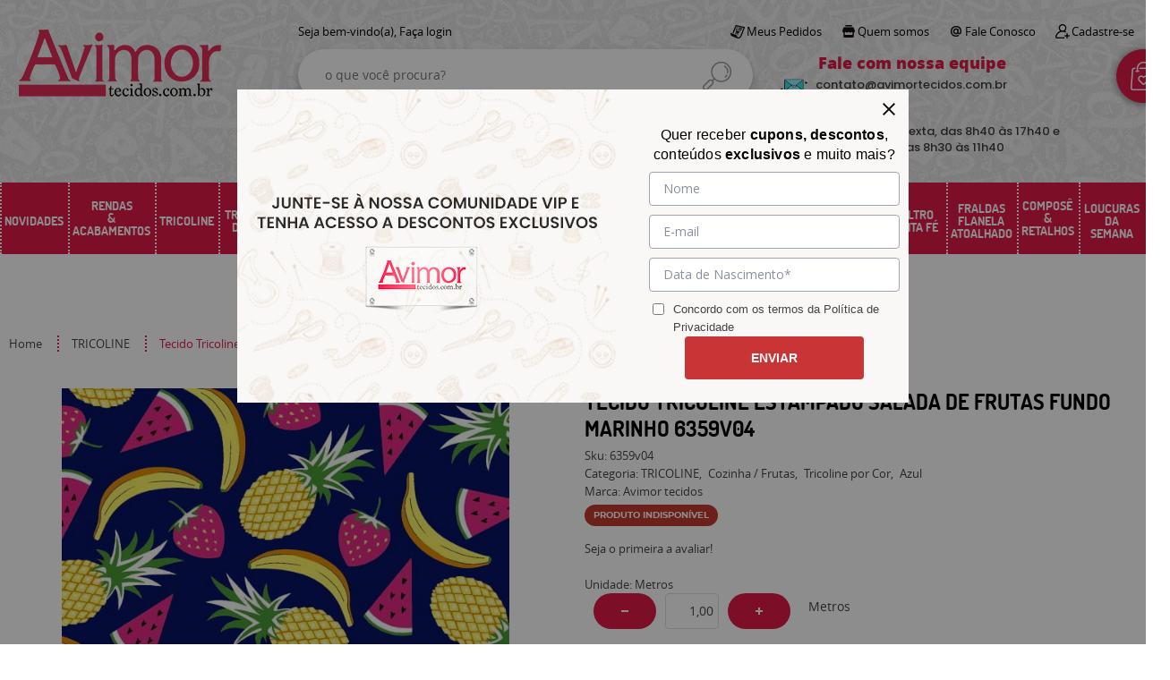

--- FILE ---
content_type: text/html; charset=UTF-8
request_url: https://www.avimortecidos.com.br/tricoline/tecido-tricoline-estampado-salada-de-frutas-6359v04--p
body_size: 94358
content:

<!DOCTYPE html>
<html lang="pt-br">

<head prefix="og: http://ogp.me/ns#  fb: http://ogp.me/ns/fb#  product: http://ogp.me/ns/product#">
	<meta http-equiv="Content-Type" content="text/html; charset=utf-8" />	<title>Tecido Tricoline Estampado Salada de Frutas | Avimor tecidos</title>
	<meta name="description" content="Tricoline com as melhores estampas de Frutas para decorar sua cozinha. Confira todas nossas categorias, confira aqui!" /><meta name="keywords" content="avimor tecidos, loja de tecidos, loja online de tecidos, tecidos na internet, comprar tecido na internet, site comprar tecido, tecido com frete grátis" /><meta name="google-site-verification" content="6aX1DFRr4HARfB76WETq6hSaRwIK4s0aCuiumYkYb2s" /><link href="https://www.avimortecidos.com.br/static/6370/configuracao/favicon.png" type="image/x-icon" rel="icon" /><link href="https://www.avimortecidos.com.br/static/6370/configuracao/favicon.png" type="image/x-icon" rel="shortcut icon" />
<meta property="fb:app_id" content="197710707534212" />
<meta property="og:url" content="https://www.avimortecidos.com.br/tricoline/tecido-tricoline-estampado-salada-de-frutas-6359v04--p" />
<meta property="og:type" content="og:product" />
<meta property="og:title" content="Tecido Tricoline Estampado Salada de Frutas Fundo Marinho 6359v04" />
<meta property="og:description" content="Tecido Tricoline Estampado Salada de Frutas Fundo Marinho 6359v04Composição: 100% Algodão.Largura do Tecido: 1,50 metros  " />
<meta property="og:site_name" content="Avimor tecidos" />


<meta property="og:image" content="https://www.avimortecidos.com.br/static/6370/sku/tricoline-tecido-tricoline-estampado-salada-de-frutas-6359v04--p-1582204755691.jpg" />
<meta property="og:image:secure_url" content="https://www.avimortecidos.com.br/static/6370/sku/tricoline-tecido-tricoline-estampado-salada-de-frutas-6359v04--p-1582204755691.jpg" />
<meta property="og:image:url" content="https://www.avimortecidos.com.br/static/6370/sku/tricoline-tecido-tricoline-estampado-salada-de-frutas-6359v04--p-1582204755691.jpg" />
<meta property="og:image:type" content="image/jpeg" />
<meta property="og:image:width" content="800">
<meta property="og:image:height" content="600">
<!-- Global Site Tag (gtag.js) - Google Analytics -->
<script async src="https://www.googletagmanager.com/gtag/js?id=G-96LLGWGWPD"></script>
<script>
  window.dataLayer = window.dataLayer || [];
  function gtag(){dataLayer.push(arguments);}
  gtag('js', new Date());

  gtag('config', 'G-96LLGWGWPD');
  gtag('config', 'AW-');
</script><meta name="google-site-verification" content="S28RaRMDeDLfIU2b6SvKtvrxqfj9xV9RjOGRIZY9cuc" />
<meta name="majestic-site-verification" content="MJ12_a768679e-c279-4d4b-b853-040e31a7a4db">


<meta name="facebook-domain-verification" content="yivdo2a8imcev9zxeflxxx1jwc862j" />

<!-- Google Tag Manager -->
<script>(function(w,d,s,l,i){w[l]=w[l]||[];w[l].push({'gtm.start':
new Date().getTime(),event:'gtm.js'});var f=d.getElementsByTagName(s)[0],
j=d.createElement(s),dl=l!='dataLayer'?'&l='+l:'';j.async=true;j.src=
'https://www.googletagmanager.com/gtm.js?id='+i+dl;f.parentNode.insertBefore(j,f);
})(window,document,'script','dataLayer','GTM-WFV45XF');</script>
<!-- End Google Tag Manager -->

<!-- Hotjar Tracking Code for https://www.avimortecidos.com.br/ -->
<script>
    (function(h,o,t,j,a,r){
        h.hj=h.hj||function(){(h.hj.q=h.hj.q||[]).push(arguments)};
        h._hjSettings={hjid:2901228,hjsv:6};
        a=o.getElementsByTagName('head')[0];
        r=o.createElement('script');r.async=1;
        r.src=t+h._hjSettings.hjid+j+h._hjSettings.hjsv;
        a.appendChild(r);
    })(window,document,'https://static.hotjar.com/c/hotjar-','.js?sv=');
</script>

<meta name="p:domain_verify" content="ac72ac44b771c9da186c6e3e0a461e13"/>
<script type="text/javascript" src="//static.criteo.net/js/ld/ld.js" async="true"></script>
<!-- Criteo Produto Event -->
<script type="text/javascript">
window.criteo_q = window.criteo_q || [];
window.criteo_q.push(
	{ event: "setAccount", account: 73568 },
	{ event: "setEmail", email: "" },
	{ event: "setSiteType", type: "d" },
	{ event: "viewItem", item: "6242" }
);
</script>
<!-- End Criteo Produto Event -->
<style type="text/css">
	html,body,div,span,applet,object,iframe,table,caption,tbody,tfoot,thead,tr,th,td,del,dfn,em,font,img,ins,kbd,q,s,samp,small,strike,strong,sub,sup,tt,var,h1,h2,h3,h4,h5,h6,p,blockquote,pre,a,abbr,acronym,address,big,cite,code,dl,dt,dd,ol,ul,li,fieldset,form,label,legend{vertical-align:top;font-family:inherit;font-weight:inherit;font-style:inherit;font-size:100%;outline:0;padding:0;margin:0;border:0}i,cite,em,var,address,dfn{font-style:italic}body{font-family:Arial,Sans-serif;font-size:13px;font-weight:normal;line-height:20px}.grid-cep{display:inline;float:left;width:120px}:focus{outline:0}ins,del{text-decoration:none}a{color:inherit;text-decoration:none}a:hover{text-decoration:underline}strong,b{font-weight:bold}ol,ul{list-style:none}table{border-collapse:separate;border-spacing:0}caption,th,td{font-weight:normal;text-align:left}blockquote:before,blockquote:after,q:before,q:after{content:""}blockquote,q{quotes:"" ""}input[type="button"],input[type="submit"],input[type="reset"],input[type="file"]::-webkit-file-upload-button,button,input[type="color"],input[type="email"],input[type="number"],input[type="password"],input[type="tel"],input[type="url"],input[type="text"]{margin:0;padding:0;outline:0;vertical-align:top;-webkit-box-sizing:border-box;-moz-box-sizing:border-box;box-sizing:border-box}img{display:block}div[class^="element"]{display:inline-block;position:relative;-webkit-box-sizing:border-box;-moz-box-sizing:border-box;box-sizing:border-box}.pull-left,.push-left{float:left}.pull-right,.push-right{float:right}.info-phone a{text-decoration:none}.container-12 .grid-auto{display:inline;float:left;margin-left:10px;margin-right:10px;width:auto}iframe[name="google_conversion_frame"]{height:0;position:absolute}.img-lazy-hidden{visibility:hidden;-webkit-opacity:calc(0 / 100);-moz-opacity:calc(0 / 100);opacity:calc(0 / 100);-ms-filter:"progid:DXImageTransform.Microsoft.Alpha"(Opacity=0);filter:progid:DXImageTransform.Microsoft.Alpha(opacity=0)}.element-product-description .product-view,.element-product-info .product-view,.element-product-description .product-view-content,.element-product-info .product-view-content{padding:0 !important;max-width:100% !important;width:100% !important}.text-red{color:#DA4336}.text-green{color:#2CA26E}input[type="email"],input[type="number"],input[type="password"],input[type="tel"],input[type="url"],input[type="text"],input[type="search"],input[type="creditcard"],input[type="cpf"],select,textarea{background:#fff;border:1px solid #000;display:inline-block;line-height:14px;margin:0;width:100%;-webkit-box-sizing:border-box;-moz-box-sizing:border-box;box-sizing:border-box}input[type="email"][disabled],input[type="number"][disabled],input[type="password"][disabled],input[type="tel"][disabled],input[type="url"][disabled],input[type="text"][disabled],input[type="search"][disabled],input[type="creditcard"][disabled],input[type="cpf"][disabled],select[disabled],textarea[disabled]{background:rgba(217,217,217,0.75);cursor:not-allowed}input[type="email"][readonly],input[type="number"][readonly],input[type="password"][readonly],input[type="tel"][readonly],input[type="url"][readonly],input[type="text"][readonly],input[type="search"][readonly],input[type="creditcard"][readonly],input[type="cpf"][readonly],select[readonly],textarea[readonly]{background:rgba(217,217,217,0.5)}input[type="email"],input[type="number"],input[type="password"],input[type="tel"],input[type="url"],input[type="text"],input[type="search"],input[type="creditcard"],input[type="cpf"]{padding:7px 5px}input[type="email"].input-loading,input[type="number"].input-loading,input[type="password"].input-loading,input[type="tel"].input-loading,input[type="url"].input-loading,input[type="text"].input-loading,input[type="search"].input-loading,input[type="creditcard"].input-loading,input[type="cpf"].input-loading{background:url("https://www.avimortecidos.com.br/static/webroot/img/frontend/loading-small.gif") no-repeat right center #fff}input[type="email"].error,input[type="number"].error,input[type="password"].error,input[type="tel"].error,input[type="url"].error,input[type="text"].error,input[type="search"].error,input[type="creditcard"].error,input[type="cpf"].error{border-color:#e95b4c !important;-webkit-box-shadow:0 0 10px rgba(233,91,76,0.5);-moz-box-shadow:0 0 10px rgba(233,91,76,0.5);box-shadow:0 0 10px rgba(233,91,76,0.5)}select{background:url("https://www.avimortecidos.com.br/static/webroot/img/frontend/arrow-select.png") no-repeat right center #fff;cursor:pointer;padding:8px 40px 8px 6px;-webkit-appearance:none;-moz-appearance:none;appearance:none}textarea{resize:vertical}textarea.error{border-color:#e95b4c !important;-webkit-box-shadow:0 0 10px rgba(233,91,76,0.5);-moz-box-shadow:0 0 10px rgba(233,91,76,0.5);box-shadow:0 0 10px rgba(233,91,76,0.5)}.label-block{clear:both;display:block}label.error{clear:both;color:#e95b4c;display:block;font-size:14px;line-height:20px}.row,.final-product-row{display:table;position:relative;width:100%;-webkit-box-sizing:border-box;-moz-box-sizing:border-box;box-sizing:border-box}.btn-upload{overflow:hidden}.btn-upload .input-file-upload{cursor:pointer;position:absolute;font-size:100px;left:-20px;top:-60px;-webkit-opacity:calc(0 / 100);-moz-opacity:calc(0 / 100);opacity:calc(0 / 100);-ms-filter:"progid:DXImageTransform.Microsoft.Alpha"(Opacity=0);filter:progid:DXImageTransform.Microsoft.Alpha(opacity=0)}.btn-upload .input-file-upload::-webkit-file-upload-button{cursor:pointer}label a{font-size:inherit !important;line-height:inherit !important;vertical-align:initial !important}.label-inline-auto{display:inline;float:left;line-height:30px;margin-right:10px}#foo,.box-pix-btn input{text-transform:initial !important}.switch{background:#A6B6CC;cursor:pointer;display:inline-block;height:24px;overflow:hidden;position:relative;vertical-align:middle;width:44px;-webkit-border-radius:12px;-moz-border-radius:12px;border-radius:12px;-webkit-background-clip:padding-box;-moz-background-clip:padding;background-clip:padding-box;-webkit-transition:background .35s ease-in-out;-moz-transition:background .35s ease-in-out;-ms-transition:background .35s ease-in-out;-o-transition:background .35s ease-in-out;-webkit-user-select:none;-moz-user-select:none;user-select:none}.switch:not(.active){filter:grayscale(1)}.switch input{left:-999999px;position:absolute}.switch span{background:#fff;display:block;height:16px;left:4px;position:absolute;top:4px;width:16px;-webkit-border-radius:8px;-moz-border-radius:8px;border-radius:8px;-webkit-background-clip:padding-box;-moz-background-clip:padding;background-clip:padding-box;-webkit-transition:left .3s linear;-moz-transition:left .3s linear;-ms-transition:left .3s linear;-o-transition:left .3s linear}.switch.active{background:var(--base-color)}.switch.active span{left:24px}.btn-toolbar{display:table;margin-top:20px;position:relative;width:100%}.btn-toolbar .btn+.btn{margin-left:10px !important}.btn{background:#000;border:0;color:#fff;cursor:pointer;display:inline-block;padding:7px 15px;position:relative;text-align:center;text-decoration:none;-webkit-box-sizing:border-box;-moz-box-sizing:border-box;box-sizing:border-box;-webkit-user-select:none;-moz-user-select:none;user-select:none}.btn .btn-icon,.btn .btn-text{vertical-align:top}.btn .btn-icon{display:none;margin-right:5px}.btn .btn-text-top{color:#fff;display:inline-block;font-size:18px;font-weight:bold;line-height:24px;text-transform:uppercase;width:100%}.btn .btn-text{display:inline-block;line-height:16px}.btn.btn-blue{background-color:#3498db;background:-webkit-gradient(linear, left top, left bottom, from(#3498db), to(#2980b9));background:-webkit-linear-gradient(top, #3498db, #2980b9);background:-moz-linear-gradient(top, #3498db, #2980b9);background:-ms-linear-gradient(top, #3498db, #2980b9);background:-o-linear-gradient(top, #3498db, #2980b9);border-color:#1d5a82;color:#fff}.btn.btn-blue:hover{background-color:#4aa3df;background:-webkit-gradient(linear, left top, left bottom, from(#4aa3df), to(#2e8ece));background:-webkit-linear-gradient(top, #4aa3df, #2e8ece);background:-moz-linear-gradient(top, #4aa3df, #2e8ece);background:-ms-linear-gradient(top, #4aa3df, #2e8ece);background:-o-linear-gradient(top, #4aa3df, #2e8ece)}.btn.btn-blue:active,.btn.btn-blue:focus{background-color:#258cd1;background:-webkit-gradient(linear, left top, left bottom, from(#258cd1), to(#2472a4));background:-webkit-linear-gradient(top, #258cd1, #2472a4);background:-moz-linear-gradient(top, #258cd1, #2472a4);background:-ms-linear-gradient(top, #258cd1, #2472a4);background:-o-linear-gradient(top, #258cd1, #2472a4)}.btn.btn-block{display:block;width:100%}.btn.rebuy-button{background:#2ecc71;border-color:#25a25a}.btn.rebuy-button:hover{background:#29b765}.btn.rebuy-button span[class^="icon"]{background:url("https://www.avimortecidos.com.br/static/webroot/img/frontend/icon-rebuy.png") no-repeat;display:inline-block;margin:1px 2px 1px 0;height:16px;width:16px}.btn:hover{text-decoration:none}.btn[disabled="disabled"],.btn:disabled{cursor:not-allowed;filter:grayscale(1);-webkit-opacity:calc(50 / 100);-moz-opacity:calc(50 / 100);opacity:calc(50 / 100);-ms-filter:"progid:DXImageTransform.Microsoft.Alpha"(Opacity=50);filter:progid:DXImageTransform.Microsoft.Alpha(opacity=50)}.wrapper-btn-actions .btn{margin:5px}.btn-sm{padding:.25rem .5rem !important}.btn-sm .btn-text{font-size:.875rem}.btn-xs{padding:.125rem .5rem !important}.btn-xs .btn-text{font-size:.875rem !important}.mask-msg,.msg-mask{background:#fff;bottom:0;left:0;position:fixed;right:0;top:0;z-index:999999;-webkit-opacity:calc(60 / 100);-moz-opacity:calc(60 / 100);opacity:calc(60 / 100);-ms-filter:"progid:DXImageTransform.Microsoft.Alpha"(Opacity=60);filter:progid:DXImageTransform.Microsoft.Alpha(opacity=60)}.msg-product-add{background:url("https://www.avimortecidos.com.br/static/webroot/img/frontend/icon-ok.png") no-repeat 20px center #2ecc71;background:url("https://www.avimortecidos.com.br/static/webroot/img/frontend/icon-ok.png") no-repeat 20px center rgba(46,204,113,0.9);color:#fff;left:50%;margin-left:-360px;padding:40px 20px 40px 100px;position:fixed;top:20px;text-align:left;width:740px;z-index:1000000;-webkit-border-radius:10px;-moz-border-radius:10px;border-radius:10px;-webkit-background-clip:padding-box;-moz-background-clip:padding;background-clip:padding-box;-webkit-box-shadow:0 0 15px rgba(46,204,113,0.75);-moz-box-shadow:0 0 15px rgba(46,204,113,0.75);box-shadow:0 0 15px rgba(46,204,113,0.75);-webkit-box-sizing:border-box;-moz-box-sizing:border-box;box-sizing:border-box}.msg-product-add .msg-text-top{font-size:26px;line-height:36px}.msg-product-add .close-msg{color:#000;font-size:30px;margin-top:-10px;position:absolute;right:20px;text-decoration:none;top:50%;-webkit-opacity:calc(30 / 100);-moz-opacity:calc(30 / 100);opacity:calc(30 / 100);-ms-filter:"progid:DXImageTransform.Microsoft.Alpha"(Opacity=30);filter:progid:DXImageTransform.Microsoft.Alpha(opacity=30)}.msg-product-add .close-msg:hover{-webkit-opacity:calc(60 / 100);-moz-opacity:calc(60 / 100);opacity:calc(60 / 100);-ms-filter:"progid:DXImageTransform.Microsoft.Alpha"(Opacity=60);filter:progid:DXImageTransform.Microsoft.Alpha(opacity=60)}.msg,.message{color:#fff;font-size:16px;line-height:24px;left:50%;margin-left:-360px;padding:40px 20px 40px 100px;position:fixed;top:20px;text-align:left;width:740px;z-index:1000000;-webkit-border-radius:10px;-moz-border-radius:10px;border-radius:10px;-webkit-background-clip:padding-box;-moz-background-clip:padding;background-clip:padding-box;-webkit-box-sizing:border-box;-moz-box-sizing:border-box;box-sizing:border-box}.msg.msg-error,.message.msg-error,.msg.error,.message.error{background:url("https://www.avimortecidos.com.br/static/webroot/img/frontend/icon-error.png") no-repeat 20px center rgba(192,57,43,0.9);-webkit-box-shadow:0 0 15px rgba(192,57,43,0.75);-moz-box-shadow:0 0 15px rgba(192,57,43,0.75);box-shadow:0 0 15px rgba(192,57,43,0.75)}.msg.msg-masked-success,.message.msg-masked-success,.msg.msg-success,.message.msg-success,.msg.success,.message.success{background:url("https://www.avimortecidos.com.br/static/webroot/img/frontend/icon-ok.png") no-repeat 20px center #2ecc71;background:url("https://www.avimortecidos.com.br/static/webroot/img/frontend/icon-ok.png") no-repeat 20px center rgba(46,204,113,0.9);-webkit-box-shadow:0 0 15px rgba(46,204,113,0.75);-moz-box-shadow:0 0 15px rgba(46,204,113,0.75);box-shadow:0 0 15px rgba(46,204,113,0.75)}.msg.msg-warning,.message.msg-warning,.msg.msg-masked-warning,.message.msg-masked-warning,.msg.warning,.message.warning{background:url("https://www.avimortecidos.com.br/static/webroot/img/frontend/icon-warning.png") no-repeat 20px center #f39c12;background:url("https://www.avimortecidos.com.br/static/webroot/img/frontend/icon-warning.png") no-repeat 20px center rgba(243,156,18,0.9);-webkit-box-shadow:0 0 15px rgba(243,156,18,0.75);-moz-box-shadow:0 0 15px rgba(243,156,18,0.75);box-shadow:0 0 15px rgba(243,156,18,0.75)}.msg.msg-info,.message.msg-info,.msg.info,.message.info{background:url("https://www.avimortecidos.com.br/static/webroot/img/frontend/icon-info.png") no-repeat 20px center #3498db;background:url("https://www.avimortecidos.com.br/static/webroot/img/frontend/icon-info.png") no-repeat 20px center rgba(52,152,219,0.9);-webkit-box-shadow:0 0 15px rgba(52,152,219,0.75);-moz-box-shadow:0 0 15px rgba(52,152,219,0.75);box-shadow:0 0 15px rgba(52,152,219,0.75)}.msg p,.message p{font-size:16px;line-height:24px}.msg p a,.message p a{text-decoration:none}.msg .msg-text-top,.message .msg-text-top{font-size:26px;line-height:36px}.msg .msg-text-bottom,.message .msg-text-bottom{font-size:16px;line-height:30px}.msg .msg-text-bottom a,.message .msg-text-bottom a{border:2px solid #fff;display:inline-block;line-height:20px;margin:0 2px;padding:3px 10px;text-decoration:none;-webkit-border-radius:6px;-moz-border-radius:6px;border-radius:6px;-webkit-background-clip:padding-box;-moz-background-clip:padding;background-clip:padding-box}.msg .close-msg,.message .close-msg,.msg .message-close,.message .message-close,.msg .msg-close,.message .msg-close,.msg .close,.message .close{color:#000;font-size:30px;margin-top:-10px;position:absolute;right:20px;text-decoration:none;top:50%;-webkit-opacity:calc(30 / 100);-moz-opacity:calc(30 / 100);opacity:calc(30 / 100);-ms-filter:"progid:DXImageTransform.Microsoft.Alpha"(Opacity=30);filter:progid:DXImageTransform.Microsoft.Alpha(opacity=30)}.msg .close-msg:hover,.message .close-msg:hover,.msg .message-close:hover,.message .message-close:hover,.msg .msg-close:hover,.message .msg-close:hover,.msg .close:hover,.message .close:hover{-webkit-opacity:calc(60 / 100);-moz-opacity:calc(60 / 100);opacity:calc(60 / 100);-ms-filter:"progid:DXImageTransform.Microsoft.Alpha"(Opacity=60);filter:progid:DXImageTransform.Microsoft.Alpha(opacity=60)}.msg .btn,.message .btn{margin:10px 10px 0 0}.message-animated{color:#fff;left:50%;margin-left:-360px;padding:40px 20px 40px 100px;position:fixed;top:20px;text-align:left;width:740px;z-index:1000000;-webkit-border-radius:10px;-moz-border-radius:10px;border-radius:10px;-webkit-background-clip:padding-box;-moz-background-clip:padding;background-clip:padding-box;-webkit-box-sizing:border-box;-moz-box-sizing:border-box;box-sizing:border-box}.message-animated.error{background:url("https://www.avimortecidos.com.br/static/webroot/img/frontend/icon-error.png") no-repeat 20px center #c0392b;background:url("https://www.avimortecidos.com.br/static/webroot/img/frontend/icon-error.png") no-repeat 20px center rgba(192,57,43,0.9);-webkit-box-shadow:0 0 15px rgba(192,57,43,0.75);-moz-box-shadow:0 0 15px rgba(192,57,43,0.75);box-shadow:0 0 15px rgba(192,57,43,0.75)}.message-animated.success{background:url("https://www.avimortecidos.com.br/static/webroot/img/frontend/icon-ok.png") no-repeat 20px center #2ecc71;background:url("https://www.avimortecidos.com.br/static/webroot/img/frontend/icon-ok.png") no-repeat 20px center rgba(46,204,113,0.9);-webkit-box-shadow:0 0 15px rgba(46,204,113,0.75);-moz-box-shadow:0 0 15px rgba(46,204,113,0.75);box-shadow:0 0 15px rgba(46,204,113,0.75)}.message-animated.warning{background:url("https://www.avimortecidos.com.br/static/webroot/img/frontend/icon-warning.png") no-repeat 20px center #f39c12;background:url("https://www.avimortecidos.com.br/static/webroot/img/frontend/icon-warning.png") no-repeat 20px center rgba(243,156,18,0.9);-webkit-box-shadow:0 0 15px rgba(243,156,18,0.75);-moz-box-shadow:0 0 15px rgba(243,156,18,0.75);box-shadow:0 0 15px rgba(243,156,18,0.75)}.message-animated.info{background:url("https://www.avimortecidos.com.br/static/webroot/img/frontend/icon-info.png") no-repeat 20px center #3498db;background:url("https://www.avimortecidos.com.br/static/webroot/img/frontend/icon-info.png") no-repeat 20px center rgba(52,152,219,0.9);-webkit-box-shadow:0 0 15px rgba(52,152,219,0.75);-moz-box-shadow:0 0 15px rgba(52,152,219,0.75);box-shadow:0 0 15px rgba(52,152,219,0.75)}.message-animated p{font-size:16px;line-height:24px}.message-animated p a{text-decoration:none}.message-animated .close-msg,.message-animated .message-close{color:#000;font-size:30px;margin-top:-10px;position:absolute;right:20px;text-decoration:none;top:50%;-webkit-opacity:calc(30 / 100);-moz-opacity:calc(30 / 100);opacity:calc(30 / 100);-ms-filter:"progid:DXImageTransform.Microsoft.Alpha"(Opacity=30);filter:progid:DXImageTransform.Microsoft.Alpha(opacity=30)}.message-animated .close-msg:hover,.message-animated .message-close:hover{-webkit-opacity:calc(60 / 100);-moz-opacity:calc(60 / 100);opacity:calc(60 / 100);-ms-filter:"progid:DXImageTransform.Microsoft.Alpha"(Opacity=60);filter:progid:DXImageTransform.Microsoft.Alpha(opacity=60)}.order-message{background:url("https://www.avimortecidos.com.br/static/webroot/img/frontend/icon-ok.png") no-repeat 20px center #2ecc71;background:url("https://www.avimortecidos.com.br/static/webroot/img/frontend/icon-ok.png") no-repeat 20px center rgba(46,204,113,0.9);display:table;margin-bottom:20px;padding:30px 20px 30px 100px;text-align:left;width:100%;-webkit-border-radius:10px;-moz-border-radius:10px;border-radius:10px;-webkit-background-clip:padding-box;-moz-background-clip:padding;background-clip:padding-box;-webkit-box-shadow:0 0 15px rgba(46,204,113,0.75);-moz-box-shadow:0 0 15px rgba(46,204,113,0.75);box-shadow:0 0 15px rgba(46,204,113,0.75);-webkit-box-sizing:border-box;-moz-box-sizing:border-box;box-sizing:border-box}.order-message.order-message-error{background:url("https://www.avimortecidos.com.br/static/webroot/img/frontend/icon-error.png") no-repeat 20px center #c0392b;background:url("https://www.avimortecidos.com.br/static/webroot/img/frontend/icon-error.png") no-repeat 20px center rgba(192,57,43,0.9);-webkit-box-shadow:0 0 15px rgba(192,57,43,0.75);-moz-box-shadow:0 0 15px rgba(192,57,43,0.75);box-shadow:0 0 15px rgba(192,57,43,0.75)}.order-message.order-message-yellow{background:url("https://www.avimortecidos.com.br/static/webroot/img/frontend/icon-warning.png") no-repeat 20px center #f1c40f;background:url("https://www.avimortecidos.com.br/static/webroot/img/frontend/icon-warning.png") no-repeat 20px center rgba(241,196,15,0.9);-webkit-box-shadow:0 0 15px rgba(241,196,15,0.75);-moz-box-shadow:0 0 15px rgba(241,196,15,0.75);box-shadow:0 0 15px rgba(241,196,15,0.75)}.order-message.order-message-yellow p{margin-bottom:10px}.order-message p{color:#fff;font-size:14px}.order-message .order-message-button p{float:left;margin:20px 10px 20px 0}.order-message .order-message-button .btn{background:#224982 !important;border:0 !important;float:right;height:auto !important;padding:20px 40px !important;-webkit-box-shadow:0 0 10px rgba(34, 73, 130, .9) !important;-moz-box-shadow:0 0 10px rgba(34, 73, 130, .9) !important;box-shadow:0 0 10px rgba(34, 73, 130, .9) !important;-webkit-border-radius:6px !important;-moz-border-radius:6px !important;border-radius:6px !important;-webkit-background-clip:padding-box;-moz-background-clip:padding;background-clip:padding-box}.order-message .order-message-button .btn .btn-text{color:#fff !important;font-size:16px !important;line-height:20px !important}.order-message .order-message-button .btn:hover{background:#3498db !important}.no-rgba .msg-product-add,.no-rgba .msg,.no-rgba .order-message,.no-rgba .message-animated{-webkit-opacity:calc(90 / 100);-moz-opacity:calc(90 / 100);opacity:calc(90 / 100);-ms-filter:"progid:DXImageTransform.Microsoft.Alpha"(Opacity=90);filter:progid:DXImageTransform.Microsoft.Alpha(opacity=90)}.msg-inline{color:#fff;font-size:14px;line-height:18px;margin-bottom:20px;padding:15px;-webkit-border-radius:4px;-moz-border-radius:4px;border-radius:4px;-webkit-background-clip:padding-box;-moz-background-clip:padding;background-clip:padding-box}.msg-inline.success{background:rgba(46,204,113,0.9);-webkit-box-shadow:0 0 15px rgba(46,204,113,0.75);-moz-box-shadow:0 0 15px rgba(46,204,113,0.75);box-shadow:0 0 15px rgba(46,204,113,0.75)}.msg-inline.error{background:rgba(192,57,43,0.9);-webkit-box-shadow:0 0 15px rgba(192,57,43,0.75);-moz-box-shadow:0 0 15px rgba(192,57,43,0.75);box-shadow:0 0 15px rgba(192,57,43,0.75)}.msg-inline.warning{background:rgba(243,156,18,0.9);-webkit-box-shadow:0 0 15px rgba(243,156,18,0.75);-moz-box-shadow:0 0 15px rgba(243,156,18,0.75);box-shadow:0 0 15px rgba(243,156,18,0.75)}.msg-inline.info{background:rgba(52,152,219,0.9);-webkit-box-shadow:0 0 15px rgba(52,152,219,0.75);-moz-box-shadow:0 0 15px rgba(52,152,219,0.75);box-shadow:0 0 15px rgba(52,152,219,0.75)}#header-main div[class^="header-"]{display:table;padding:5px 0;width:100%}#header-main div[class^="element-"]{display:table-cell;vertical-align:middle}#nav-main div[class^="element-"]{margin-bottom:20px;width:100%}.element-banner-main,.element-banner-stripe,.element-banner-shop{margin-bottom:20px}.bx-wrapper{margin:0 auto;position:relative;padding:0;*zoom:1;-webkit-box-sizing:border-box;-moz-box-sizing:border-box;box-sizing:border-box}.bx-wrapper img{display:block;margin:0 auto;max-width:100%}.bx-wrapper .bx-viewport{-webkit-box-sizing:border-box;-moz-box-sizing:border-box;box-sizing:border-box;-webkit-transform:translatez(0);-moz-transform:translatez(0);-ms-transform:translatez(0);-o-transform:translatez(0)}.bx-wrapper .bx-viewport ul li{-webkit-backface-visibility:hidden;-moz-backface-visibility:hidden;backface-visibility:hidden}.bx-wrapper .bx-viewport #product-list .product-list-item{clear:none !important;margin:0 20px 0 0 !important}.bx-wrapper .bx-controls-auto{bottom:0;position:absolute;width:100%}.bx-wrapper .bx-loading{display:none !important}.bx-wrapper .bx-pager .bx-pager-item,.bx-wrapper .bx-controls-auto .bx-pager-item,.bx-wrapper .bx-pager .bx-controls-auto-item,.bx-wrapper .bx-controls-auto .bx-controls-auto-item{display:inline-block;*display:inline;*zoom:1}.bx-wrapper .bx-controls-direction a{overflow:hidden;position:absolute;text-align:center;z-index:90}.bx-wrapper .bx-controls-direction a.disabled{cursor:not-allowed;-webkit-opacity:calc(60 / 100);-moz-opacity:calc(60 / 100);opacity:calc(60 / 100);-ms-filter:"progid:DXImageTransform.Microsoft.Alpha"(Opacity=60);filter:progid:DXImageTransform.Microsoft.Alpha(opacity=60)}.bx-wrapper .bx-controls-auto{text-align:center}.bx-wrapper .bx-caption{background:#666 \9;background:rgba(80,80,80,0.75);bottom:0;left:0;position:absolute;width:100%}.bx-wrapper.horizontal .bx-viewport{height:auto !important}.bx-wrapper.horizontal .bx-controls-direction a{top:50%}.bx-wrapper.horizontal .bx-controls-direction a.bx-prev{left:0}.bx-wrapper.horizontal .bx-controls-direction a.bx-next{right:0}.bx-wrapper.vertical .bx-controls-direction a{left:50%}.bx-wrapper.vertical .bx-controls-direction a.bx-prev{top:0}.bx-wrapper.vertical .bx-controls-direction a.bx-next{bottom:0}#vitrine{-webkit-box-sizing:border-box;-moz-box-sizing:border-box;box-sizing:border-box}.element-content{margin:0 !important;width:100%}.content-main-cols-1 #vitrine{width:100%}.list-item{display:table;margin-top:10px;width:100%;-webkit-box-sizing:border-box;-moz-box-sizing:border-box;box-sizing:border-box}.list-item li{display:table;margin:4px 0;position:relative;width:100%;-webkit-box-sizing:border-box;-moz-box-sizing:border-box;box-sizing:border-box}.list-item-wrapper-center{display:table;margin-left:auto;margin-right:auto}.row{display:table;position:relative;width:100%;-webkit-box-sizing:border-box;-moz-box-sizing:border-box;box-sizing:border-box}.row.row-center{text-align:center}.header-box-content{display:table;position:relative;width:100%}.header-box-content h1 span[class^="icon"],.header-box-content h2 span[class^="icon"],.header-box-content .title-primary span[class^="icon"],.header-box-content .title-secundary span[class^="icon"]{display:none}.box{border:1px solid #000;padding:10px;position:relative;-webkit-box-sizing:border-box;-moz-box-sizing:border-box;box-sizing:border-box}.box .box-header{position:relative}.box .box-header .box-title{color:#666;display:block;font-size:16px;line-height:30px}.box .box-content{position:relative;padding-top:10px}.box .box-content p{line-height:20px}#content-main{display:table;margin-bottom:20px;width:100%}#content-main div[class^="element-"]+div[class^="element-"]{margin-top:20px}.element-latest,.element-highlight,.element-bestseller,.element-promotion,.element-banner-shop,.element-tags-vitrine,.element-newsletter-vitrine{display:table !important;position:relative;width:100% !important}.element-vitrine-brand{width:100%}.element-vitrine-brand .vitrine-brand .vitrine-brand-list{display:table;width:100%}.element-vitrine-brand .vitrine-brand .vitrine-brand-list .vitrine-brand-item{display:inline;float:left}.wrapper-form-contact,.wrapper-content-contact{display:inline;float:left;margin:0 1%;width:48%}.wrapper-form-contact #div-captcha{padding:0 0 0 120px}.wrapper-form-contact .text-private-policy{margin-left:120px;padding:15px 0}.wrapper-form-contact textarea.error{border-color:#e95b4c !important;-webkit-box-shadow:0 0 10px rgba(233,91,76,0.5);-moz-box-shadow:0 0 10px rgba(233,91,76,0.5);box-shadow:0 0 10px rgba(233,91,76,0.5)}.label-inline{display:inline;float:left;padding-right:10px;width:110px}.input-inline{margin-left:120px}.row-btn-submit{margin-top:20px}.msg-empty{color:#ccc;font-size:30px;line-height:40px;padding:20px 0 100px;text-align:center}ol.ordered-list{list-style:initial;list-style-position:inside;list-style-type:decimal;margin-bottom:10px}ol.ordered-list li+li{margin-top:10px}.page-content p,.page-content h1,.page-content h2,.page-content h3,.page-content h4,.page-content h5,.page-content h6{margin-bottom:10px}.wrapper-captcha{display:table;margin:10px auto}.wrapper-form-contact .btn{float:right}.text-center{text-align:center !important}.text-left{text-align:center !important}.text-right{text-align:right !important}.loading-page{background:url("https://www.avimortecidos.com.br/static/webroot/img/frontend/loading-box.gif") no-repeat center center rgba(255,255,255,0.75);bottom:0;left:0;position:fixed;right:0;top:0;z-index:1000050}.element-product-description .product-view-content,.element-product-info .product-view-content{word-break:break-word}.element-product-description .product-view-content:not(.wrapper-table-kit) img,.element-product-info .product-view-content:not(.wrapper-table-kit) img{height:auto !important;max-width:100% !important}.element-product-description .product-view-content:not(.wrapper-table-kit) div,.element-product-info .product-view-content:not(.wrapper-table-kit) div{max-width:100% !important;width:auto !important}.element-product-description .product-view-content:not(.wrapper-table-kit) table,.element-product-info .product-view-content:not(.wrapper-table-kit) table{width:100% !important}#nav-bottom div[class^="element"]{margin-bottom:20px;width:100%}#footer-main{margin-top:40px;padding:20px 0}#footer-main .footer-main-inner div[class^="footer-"]{display:table;position:relative;width:100%}#footer-main .footer-main-inner div[class^="footer-"]+div[class^="footer-"]{margin-top:20px}#footer-main div[class^="element-"]{float:left}#footer-main .title-footer{display:block}iframe[name="google_conversion_frame"]{left:-55555px;position:absolute}.text-primary{color:var(--base-color)}.h1,.h2,.h3,.h4,.h5,.h6{color:var(--title-color);font-weight:500;line-height:1.2;margin-bottom:.5rem}.h1{font-size:1.75rem}.h2{font-size:1.5rem}.h3{font-size:1.25rem}.h4{font-size:1rem}.h5{font-size:.875rem}.h6{font-size:.875rem}.fs-1{font-size:2.5rem !important}.fs-2{font-size:2rem!important}.fs-3{font-size:1.75rem !important}.fs-4{font-size:1.5rem !important}.fs-5{font-size:1.25rem !important}.fs-6{font-size:1rem!important}.lh-1{line-height:1 !important}.lh-sm{line-height:1.25 !important}.lh-base{line-height:1.5 !important}.lh-lg{line-height:2 !important}.text-decoration-underline{text-decoration:underline !important}.text-decoration-line-through{text-decoration:line-through !important}.text-decoration-none{text-decoration:none !important}.bx-wrapper{margin:0 auto;position:relative;padding:0;*zoom:1;-webkit-box-sizing:border-box;-moz-box-sizing:border-box;box-sizing:border-box}.bx-wrapper img{display:block;margin:0 auto;max-width:100%}.bx-wrapper .bx-viewport{-webkit-box-sizing:border-box;-moz-box-sizing:border-box;box-sizing:border-box;-webkit-transform:translatez(0);-moz-transform:translatez(0);-ms-transform:translatez(0);-o-transform:translatez(0)}.bx-wrapper .bx-viewport ul li{-webkit-backface-visibility:hidden;-moz-backface-visibility:hidden;backface-visibility:hidden}.bx-wrapper .bx-viewport #product-list .product-list-item{clear:none !important;margin:0 20px 0 0 !important}.bx-wrapper .bx-controls-auto{bottom:0;position:absolute;width:100%}.bx-wrapper .bx-loading{display:none !important}.bx-wrapper .bx-pager .bx-pager-item,.bx-wrapper .bx-controls-auto .bx-pager-item,.bx-wrapper .bx-pager .bx-controls-auto-item,.bx-wrapper .bx-controls-auto .bx-controls-auto-item{display:inline-block;*display:inline;*zoom:1}.bx-wrapper .bx-controls-direction a{overflow:hidden;position:absolute;text-align:center;z-index:90}.bx-wrapper .bx-controls-direction a.disabled{cursor:not-allowed;-webkit-opacity:calc(60 / 100);-moz-opacity:calc(60 / 100);opacity:calc(60 / 100);-ms-filter:"progid:DXImageTransform.Microsoft.Alpha"(Opacity=60);filter:progid:DXImageTransform.Microsoft.Alpha(opacity=60)}.bx-wrapper .bx-controls-auto{text-align:center}.bx-wrapper .bx-caption{background:#666 \9;background:rgba(80,80,80,0.75);bottom:0;left:0;position:absolute;width:100%}.bx-wrapper.horizontal .bx-viewport{height:auto !important}.bx-wrapper.horizontal .bx-controls-direction a{top:50%}.bx-wrapper.horizontal .bx-controls-direction a.bx-prev{left:0}.bx-wrapper.horizontal .bx-controls-direction a.bx-next{right:0}.bx-wrapper.vertical .bx-controls-direction a{left:50%}.bx-wrapper.vertical .bx-controls-direction a.bx-prev{top:0}.bx-wrapper.vertical .bx-controls-direction a.bx-next{bottom:0}.bg-light{background-color:#F1F3F6 !important}#instagram-feed{display:none !important}
	</style>
<style type="text/css">
	:root {
		--base-color: #a1a1a1;
		--sec-color: #a1a1a1;
		--btn-color: #66008f;
		--btn-detail-color: #2ec213;
		--btn-tellme-color: #008040;
		--bg-shop: #fefefe;
		--bg-color: #fefefe;
				--font-title: roboto_black;
		--font-base: open_sans_regular;
		--menu-color: ;
		--menu-text-color: ;
		--footer-color: ;
		--footer-text-color: ;
		--text-color: ;
		--title-color: ;
		--header-color: ;
		--header-text-color: ;
	}

	</style>

<style id="style-general" >#footer-main .copyright{display:table;padding:20px 0;text-align:right;width:100%}#footer-main .copyright p{align-items:center;display:-webkit-flex;display:flex;font-size:10px;line-height:20px;justify-content:center;text-transform:uppercase;text-align:center}#footer-main .copyright img{margin-left:10px}

	#footer-main .copyright .logo-dloja,#footer-main .copyright .logo-loja-hostgator{display:inline-block;height:20px;overflow:hidden;text-indent:-555555px}#footer-main .copyright .logo-dloja img,#footer-main .copyright .logo-loja-hostgator img{display:block;height:20px;max-height:20px}

.fb-chat-wrapper.fb-chat-right+.wa-chat-wrapper.wa-chat-right .wa-chat-header{bottom:100px}.fb-chat-wrapper.fb-chat-left+.wa-chat-wrapper.wa-chat-left .wa-chat-header{bottom:100px}.wa-chat-wrapper{position:fixed;z-index:999999}.wa-chat-wrapper.wa-chat-left .wa-chat-header{left:30px}.wa-chat-wrapper.wa-chat-right .wa-chat-header{right:30px}.wa-chat-wrapper.wa-chat-darken .fb-chat-header .wa-chat-icon{background-position:0 -32px}.wa-chat-wrapper.wa-chat-darken .fb-chat-header .wa-chat-title{color:#000}.wa-chat-wrapper .wa-chat-header{background:#57bb63;bottom:30px;cursor:pointer;display:inline-block;font-size:0;padding:14px;position:fixed;-webkit-border-radius:30px;-moz-border-radius:30px;border-radius:30px;-webkit-background-clip:padding-box;-moz-background-clip:padding;background-clip:padding-box;-webkit-box-shadow:0 1px 8px rgba(0,0,0,0.25);-moz-box-shadow:0 1px 8px rgba(0,0,0,0.25);box-shadow:0 1px 8px rgba(0,0,0,0.25);-webkit-transition:all .4s;-moz-transition:all .4s;-ms-transition:all .4s;-o-transition:all .4s}.wa-chat-wrapper .wa-chat-header:hover{-webkit-transform:scale(1.1);-moz-transform:scale(1.1);-ms-transform:scale(1.1);-o-transform:scale(1.1)}.wa-chat-wrapper .wa-chat-header .wa-chat-icon{background:url("https://www.avimortecidos.com.br/static/webroot/img/frontend/icon-chat-wa.png") no-repeat 0 0;background-size:32px auto;display:inline-block;height:32px;width:32px}.wa-chat-wrapper .wa-chat-header .wa-chat-title{color:#fff;display:inline-block;font-size:14px;margin:6px 10px}.wa-chat-wrapper .wa-chat-header .wa-chat-title:empty{display:none !important}.fb-chat-wrapper{position:fixed;z-index:999999}.fb-chat-wrapper.fb-chat-left .fb-chat-header,.fb-chat-wrapper.fb-chat-left .fb-chat-content{left:30px}.fb-chat-wrapper.fb-chat-right .fb-chat-header,.fb-chat-wrapper.fb-chat-right .fb-chat-content{right:30px}.fb-chat-wrapper.fb-chat-darken .fb-chat-header .fb-chat-icon{background-position:0 -32px}.fb-chat-wrapper.fb-chat-darken .fb-chat-header .fb-chat-title{color:#000}.fb-chat-wrapper.active .fb-chat-icon-close{display:block}.fb-chat-wrapper .fb-chat-icon-close{background:#000;border:2px solid #fff;color:#fff;cursor:pointer;display:none;font-size:24px;height:30px;line-height:28px;position:absolute;right:-10px;top:-10px;text-align:center;width:30px;z-index:999999;-webkit-border-radius:50%;-moz-border-radius:50%;border-radius:50%;-webkit-background-clip:padding-box;-moz-background-clip:padding;background-clip:padding-box}.fb-chat-wrapper .fb-chat-header{bottom:30px;cursor:pointer;display:inline-block;font-size:0;padding:14px;position:fixed;-webkit-border-radius:30px;-moz-border-radius:30px;border-radius:30px;-webkit-background-clip:padding-box;-moz-background-clip:padding;background-clip:padding-box;-webkit-box-shadow:0 1px 8px rgba(0,0,0,0.25);-moz-box-shadow:0 1px 8px rgba(0,0,0,0.25);box-shadow:0 1px 8px rgba(0,0,0,0.25);-webkit-transition:all .4s;-moz-transition:all .4s;-ms-transition:all .4s;-o-transition:all .4s}.fb-chat-wrapper .fb-chat-header:hover{-webkit-transform:scale(1.1);-moz-transform:scale(1.1);-ms-transform:scale(1.1);-o-transform:scale(1.1)}.fb-chat-wrapper .fb-chat-header .fb-chat-icon{background:url("https://www.avimortecidos.com.br/static/webroot/img/frontend/icon-chat-fb.png") no-repeat 0 0;background-size:32px auto;display:inline-block;height:32px;width:32px}.fb-chat-wrapper .fb-chat-header .fb-chat-title{color:#fff;display:inline-block;font-size:14px;margin:6px 10px}.fb-chat-wrapper .fb-chat-header .fb-chat-title:empty{display:none !important}.fb-chat-wrapper .fb-chat-content{bottom:-480px;position:fixed;visibility:hidden;-webkit-opacity:0;-moz-opacity:0;opacity:0;-ms-filter:"progid:DXImageTransform.Microsoft.Alpha"(Opacity=0);filter:progid:DXImageTransform.Microsoft.Alpha(opacity=0);-webkit-transition:all .4s;-moz-transition:all .4s;-ms-transition:all .4s;-o-transition:all .4s}.fb-chat-wrapper.active .fb-chat-content{bottom:30px;visibility:visible;-webkit-opacity:1;-moz-opacity:1;opacity:1;-ms-filter:"progid:DXImageTransform.Microsoft.Alpha"(Opacity=100);filter:progid:DXImageTransform.Microsoft.Alpha(opacity=100)}.element-breadcrumb{display:table;margin-bottom:20px;width:100%}.element-breadcrumb .breadcrumb-list li{display:inline;float:left}.element-breadcrumb .breadcrumb-list li a{display:inline-block}.element-breadcrumb .breadcrumb-list li+li{background:url("https://www.avimortecidos.com.br/static/webroot/img/frontend/breadcrumb-separator.png") no-repeat left center;padding-left:24px}.element-breadcrumb .breadcrumb-list li.active a{color:#666;font-size:14px}#product-list.col-pl-2>li{width:48%}#product-list.col-pl-2>li:nth-child(2n+1){clear:both}#product-list.col-pl-3>li{width:31.333%}#product-list.col-pl-3>li:nth-child(3n+1){clear:both}#product-list.col-pl-4>li{width:23%}#product-list.col-pl-4>li:nth-child(4n+1){clear:both}#product-list.col-pl-5>li{width:18%}#product-list.col-pl-5>li:nth-child(5n+1){clear:both}#product-list,#product-list-sidebar{display:table;width:100%}#product-list .list-product-empty,#product-list-sidebar .list-product-empty{color:#ccc;font-size:30px;line-height:40px;padding:0 0 100px 0;text-align:center;width:100% !important}#product-list .product-list-item,#product-list-sidebar .product-list-item{display:inline;float:left;margin:0 1% 20px;position:relative;-webkit-box-sizing:border-box;-moz-box-sizing:border-box;box-sizing:border-box}#product-list .product-list-item .product-image,#product-list-sidebar .product-list-item .product-image{text-align:center;position:relative}#product-list .product-list-item .product-image a:not(.label-unavailable),#product-list-sidebar .product-list-item .product-image a:not(.label-unavailable){display:block;overflow:hidden;padding-bottom:0 !important;padding-top:100%;position:relative;-webkit-box-sizing:border-box;-moz-box-sizing:border-box;box-sizing:border-box}#product-list .product-list-item .product-image a:not(.label-unavailable) img,#product-list-sidebar .product-list-item .product-image a:not(.label-unavailable) img{left:50%;max-height:100%;max-width:100%;position:absolute;top:50%;-webkit-transform:translate(-50%, -50%);-moz-transform:translate(-50%, -50%);-ms-transform:translate(-50%, -50%);-o-transform:translate(-50%, -50%)}#product-list .product-list-item .product-image a:not(.label-unavailable) img.image-over,#product-list-sidebar .product-list-item .product-image a:not(.label-unavailable) img.image-over{display:none !important}#product-list .product-list-item .product-image a:not(.label-unavailable) img.image-over:hover,#product-list-sidebar .product-list-item .product-image a:not(.label-unavailable) img.image-over:hover{display:block !important}#product-list .product-list-item .product-image a.noimage,#product-list-sidebar .product-list-item .product-image a.noimage{background:url("https://www.avimortecidos.com.br/static/webroot/img/frontend/no-image-small.png") no-repeat center center}#product-list .product-list-item .product-image a.noimage img,#product-list-sidebar .product-list-item .product-image a.noimage img{display:none}#product-list .product-list-item .product-info,#product-list-sidebar .product-list-item .product-info{clear:both;padding:10px 0}#product-list .product-list-item .product-info .product-name,#product-list-sidebar .product-list-item .product-info .product-name{margin-bottom:5px;min-height:40px;text-align:center}#product-list .product-list-item .product-info .product-rating,#product-list-sidebar .product-list-item .product-info .product-rating{display:table;margin:0 auto 10px !important;width:auto !important}#product-list .product-list-item .product-info .product-rating .product-rating-stars-wrapper,#product-list-sidebar .product-list-item .product-info .product-rating .product-rating-stars-wrapper{display:inline;float:left;margin-right:5px !important}#product-list .product-list-item .product-info .product-rating .product-rating-number,#product-list-sidebar .product-list-item .product-info .product-rating .product-rating-number{display:inline;float:left}#product-list .product-list-item .product-info .product-unit,#product-list-sidebar .product-list-item .product-info .product-unit{display:none}#product-list .product-list-item .product-info .product-production-time,#product-list-sidebar .product-list-item .product-info .product-production-time{display:none}#product-list .product-list-item .product-info .product-old-price .product-strikethrough-price,#product-list-sidebar .product-list-item .product-info .product-old-price .product-strikethrough-price{text-decoration:line-through}#product-list .product-list-item .product-info .product-price,#product-list-sidebar .product-list-item .product-info .product-price{line-height:24px}#product-list .product-list-item .product-info .product-price span:first-child,#product-list-sidebar .product-list-item .product-info .product-price span:first-child{font-size:12px}#product-list .product-list-item .product-info .product-price .product-big,#product-list-sidebar .product-list-item .product-info .product-price .product-big,#product-list .product-list-item .product-info .product-price .product-big-price,#product-list-sidebar .product-list-item .product-info .product-price .product-big-price{font-size:18px}#product-list .product-list-item .product-info .product-price.product-wholesale span:first-child,#product-list-sidebar .product-list-item .product-info .product-price.product-wholesale span:first-child,#product-list .product-list-item .product-info .product-price.product-retail span:first-child,#product-list-sidebar .product-list-item .product-info .product-price.product-retail span:first-child{display:inline !important;font-weight:normal;text-transform:lowercase;font-size:12px}#product-list .product-list-item .product-info .product-price.product-retail,#product-list-sidebar .product-list-item .product-info .product-price.product-retail{width:100%;margin-top:3px}#product-list .product-list-item .product-info .product-parcelled-price,#product-list-sidebar .product-list-item .product-info .product-parcelled-price{font-size:12px;line-height:18px}#product-list .product-list-item .product-info .product-cash-price,#product-list-sidebar .product-list-item .product-info .product-cash-price{font-size:12px;line-height:18px}#product-list .product-list-item .product-info .product-tag-progressiveDiscount,#product-list-sidebar .product-list-item .product-info .product-tag-progressiveDiscount{margin:7px 0 0 0}#product-list .product-list-item .wrapper-product-combination,#product-list-sidebar .product-list-item .wrapper-product-combination{background:#fff;display:none;left:-2px;padding:5px 10px;position:absolute;right:-2px;top:100%;z-index:10}#product-list .product-list-item .wrapper-product-combination.product-combination-loading,#product-list-sidebar .product-list-item .wrapper-product-combination.product-combination-loading{background:url("https://www.avimortecidos.com.br/static/webroot/img/frontend/loading-small.gif") no-repeat center center #fff}#product-list .product-list-item .wrapper-product-combination.product-combination-loading .product-combination-title,#product-list-sidebar .product-list-item .wrapper-product-combination.product-combination-loading .product-combination-title,#product-list .product-list-item .wrapper-product-combination.product-combination-loading .product-combination-list,#product-list-sidebar .product-list-item .wrapper-product-combination.product-combination-loading .product-combination-list{visibility:hidden;-webkit-opacity:0;-moz-opacity:0;opacity:0;-ms-filter:"progid:DXImageTransform.Microsoft.Alpha"(Opacity=0);filter:progid:DXImageTransform.Microsoft.Alpha(opacity=0)}#product-list .product-list-item .product-list-item-inner.show-btn .wrapper-btn-product,#product-list-sidebar .product-list-item .product-list-item-inner.show-btn .wrapper-btn-product{display:block !important}#product-list .product-list-item .product-list-item-inner.hide-btn .wrapper-btn-product,#product-list-sidebar .product-list-item .product-list-item-inner.hide-btn .wrapper-btn-product,#product-list .product-list-item .product-list-item-inner.hide-btn .wrapper-product-combination,#product-list-sidebar .product-list-item .product-list-item-inner.hide-btn .wrapper-product-combination{display:none !important}#product-list .product-list-item .wrapper-btn-product,#product-list-sidebar .product-list-item .wrapper-btn-product{margin-top:10px;text-align:center}#product-list .product-list-item .label-promo,#product-list-sidebar .product-list-item .label-promo,#product-list .product-list-item .label-launch,#product-list-sidebar .product-list-item .label-launch,#product-list .product-list-item .label-unavailable,#product-list-sidebar .product-list-item .label-unavailable,#product-list .product-list-item .label-freeshiping,#product-list-sidebar .product-list-item .label-freeshiping{display:inline-block;overflow:hidden;-webkit-user-select:none;-moz-user-select:none;user-select:none}#product-list .product-list-item .label-promo,#product-list-sidebar .product-list-item .label-promo,#product-list .product-list-item .label-launch,#product-list-sidebar .product-list-item .label-launch{float:left;height:24px;width:50%;z-index:2}#product-list .product-list-item .label-freeshiping,#product-list-sidebar .product-list-item .label-freeshiping{clear:both;margin-top:10px;width:100%}#product-list .product-list-item .label-unavailable,#product-list-sidebar .product-list-item .label-unavailable{background:rgba(255,255,255,0.6);bottom:0;left:0;font-size:0;position:absolute;right:0;text-align:center;top:0;z-index:1}#product-list .product-list-item .label-unavailable:before,#product-list-sidebar .product-list-item .label-unavailable:before{color:rgba(0,0,0,0.75);content:"Produto Indisponível";font-size:16px;line-height:20px;left:15%;margin-top:-20px;max-width:70%;position:absolute;right:15%;top:50%;text-transform:uppercase}#product-list .product-list-item:hover,#product-list-sidebar .product-list-item:hover{z-index:5}#product-list .product-list-item:hover .wrapper-product-combination,#product-list-sidebar .product-list-item:hover .wrapper-product-combination{display:block}#product-list .product-list-item:hover .product-image a:not(.label-unavailable) img.image-main,#product-list-sidebar .product-list-item:hover .product-image a:not(.label-unavailable) img.image-main{visibility:hidden;-webkit-opacity:0;-moz-opacity:0;opacity:0;-ms-filter:"progid:DXImageTransform.Microsoft.Alpha"(Opacity=0);filter:progid:DXImageTransform.Microsoft.Alpha(opacity=0)}#product-list .product-list-item:hover .product-image a:not(.label-unavailable) img.image-over,#product-list-sidebar .product-list-item:hover .product-image a:not(.label-unavailable) img.image-over{display:block !important}.wrapper-product-combination .product-combination-title{clear:both;color:#666;display:block;font-size:14px}.wrapper-product-combination .product-combination-list{border:1px solid transparent;clear:both;display:table;margin:5px 0;width:100%;-webkit-box-sizing:border-box;-moz-box-sizing:border-box;box-sizing:border-box}.wrapper-product-combination .product-combination-list.error{border:1px solid #e95b4c;-webkit-box-shadow:0 0 8px rgba(233,91,76,0.8);-moz-box-shadow:0 0 8px rgba(233,91,76,0.8);box-shadow:0 0 8px rgba(233,91,76,0.8)}.wrapper-product-combination .product-combination-list .product-combination-item{border:1px solid transparent;display:inline;float:left;margin:2px;position:relative;-webkit-user-select:none;-moz-user-select:none;user-select:none}.wrapper-product-combination .product-combination-list .product-combination-item label{background:#fff;border:1px solid #ccc;cursor:pointer;display:block;font-size:12px;padding:1px;text-align:center}.wrapper-product-combination .product-combination-list .product-combination-item label div{line-height:16px;min-height:16px;padding:0 2px;position:relative;min-width:16px;-webkit-box-sizing:border-box;-moz-box-sizing:border-box;box-sizing:border-box}.wrapper-product-combination .product-combination-list .product-combination-item label div.combination-image{font-size:0;padding:0}.wrapper-product-combination .product-combination-list .product-combination-item label div.combination-image img{display:inline-block;height:auto;max-width:100%;max-height:100%;vertical-align:middle;width:auto}.wrapper-product-combination .product-combination-list .product-combination-item label div span{border:8px solid transparent;border-top-color:transparent !important;border-left-color:transparent !important;bottom:0;position:absolute;right:0}.wrapper-product-combination .product-combination-list .product-combination-item input[type="checkbox"]{position:absolute;-webkit-opacity:0;-moz-opacity:0;opacity:0;-ms-filter:"progid:DXImageTransform.Microsoft.Alpha"(Opacity=0);filter:progid:DXImageTransform.Microsoft.Alpha(opacity=0)}.wrapper-product-combination .product-combination-list .product-combination-item.product-combination-unavailable{-webkit-opacity:.75;-moz-opacity:.75;opacity:.75;-ms-filter:"progid:DXImageTransform.Microsoft.Alpha"(Opacity=75);filter:progid:DXImageTransform.Microsoft.Alpha(opacity=75)}.wrapper-product-combination .product-combination-list .product-combination-item.product-combination-unavailable label{cursor:default}.wrapper-product-combination .product-combination-list .product-combination-item.product-combination-unavailable .label-product-combination-unavailable{background:url("https://www.avimortecidos.com.br/static/webroot/img/frontend/label-product-combination-unavailable.png") no-repeat;display:block;height:11px;position:absolute;right:-5px;text-indent:-555555px;top:-5px;width:11px}.product-rating{display:inline-block;margin-bottom:10px;text-align:left;width:100%}.product-rating.product-rating-hide{display:none !important}.product-rating .product-rating-stars-wrapper{background:#c5c5c5;display:block;float:left;height:16px;margin-right:10px;position:relative;width:84px}.product-rating .product-rating-stars-wrapper .product-rating-stars-bg{background:#f2ca27;display:block;height:16px;width:0}.product-rating .product-rating-stars-wrapper .product-rating-stars{background:url("https://www.avimortecidos.com.br/static/webroot/img/frontend/bg-stars.png") no-repeat;display:block;height:18px;left:0;position:absolute;top:0;width:84px}.product-rating .product-rating-stars-wrapper .product-rating-stars .rating-stars{cursor:pointer;display:inline-block;height:37px;width:20%}.product-rating.star-1 .product-rating-stars-wrapper .product-rating-stars-bg{width:20%}.product-rating.star-2 .product-rating-stars-wrapper .product-rating-stars-bg{width:40%}.product-rating.star-3 .product-rating-stars-wrapper .product-rating-stars-bg{width:60%}.product-rating.star-4 .product-rating-stars-wrapper .product-rating-stars-bg{width:80%}.product-rating.star-5 .product-rating-stars-wrapper .product-rating-stars-bg{width:100%}#product-list.col-pl-2>li{width:48%}#product-list.col-pl-2>li:nth-child(2n+1){clear:both}#product-list.col-pl-3>li{width:31.333%}#product-list.col-pl-3>li:nth-child(3n+1){clear:both}#product-list.col-pl-4>li{width:23%}#product-list.col-pl-4>li:nth-child(4n+1){clear:both}#product-list.col-pl-5>li{width:18%}#product-list.col-pl-5>li:nth-child(5n+1){clear:both}#product-list,#product-list-sidebar{display:table;width:100%}#product-list .list-product-empty,#product-list-sidebar .list-product-empty{color:#ccc;font-size:30px;line-height:40px;padding:0 0 100px 0;text-align:center;width:100% !important}#product-list .product-list-item,#product-list-sidebar .product-list-item{display:inline;float:left;margin:0 1% 20px;position:relative;-webkit-box-sizing:border-box;-moz-box-sizing:border-box;box-sizing:border-box}#product-list .product-list-item .product-image,#product-list-sidebar .product-list-item .product-image{text-align:center;position:relative}#product-list .product-list-item .product-image a:not(.label-unavailable),#product-list-sidebar .product-list-item .product-image a:not(.label-unavailable){display:block;overflow:hidden;padding-bottom:0 !important;padding-top:100%;position:relative;-webkit-box-sizing:border-box;-moz-box-sizing:border-box;box-sizing:border-box}#product-list .product-list-item .product-image a:not(.label-unavailable) img,#product-list-sidebar .product-list-item .product-image a:not(.label-unavailable) img{left:50%;max-height:100%;max-width:100%;position:absolute;top:50%;-webkit-transform:translate(-50%, -50%);-moz-transform:translate(-50%, -50%);-ms-transform:translate(-50%, -50%);-o-transform:translate(-50%, -50%)}#product-list .product-list-item .product-image a:not(.label-unavailable) img.image-over,#product-list-sidebar .product-list-item .product-image a:not(.label-unavailable) img.image-over{display:none !important}#product-list .product-list-item .product-image a:not(.label-unavailable) img.image-over:hover,#product-list-sidebar .product-list-item .product-image a:not(.label-unavailable) img.image-over:hover{display:block !important}#product-list .product-list-item .product-image a.noimage,#product-list-sidebar .product-list-item .product-image a.noimage{background:url("https://www.avimortecidos.com.br/static/webroot/img/frontend/no-image-small.png") no-repeat center center}#product-list .product-list-item .product-image a.noimage img,#product-list-sidebar .product-list-item .product-image a.noimage img{display:none}#product-list .product-list-item .product-info,#product-list-sidebar .product-list-item .product-info{clear:both;padding:10px 0}#product-list .product-list-item .product-info .product-name,#product-list-sidebar .product-list-item .product-info .product-name{margin-bottom:5px;min-height:40px;text-align:center}#product-list .product-list-item .product-info .product-rating,#product-list-sidebar .product-list-item .product-info .product-rating{display:table;margin:0 auto 10px !important;width:auto !important}#product-list .product-list-item .product-info .product-rating .product-rating-stars-wrapper,#product-list-sidebar .product-list-item .product-info .product-rating .product-rating-stars-wrapper{display:inline;float:left;margin-right:5px !important}#product-list .product-list-item .product-info .product-rating .product-rating-number,#product-list-sidebar .product-list-item .product-info .product-rating .product-rating-number{display:inline;float:left}#product-list .product-list-item .product-info .product-unit,#product-list-sidebar .product-list-item .product-info .product-unit{display:none}#product-list .product-list-item .product-info .product-production-time,#product-list-sidebar .product-list-item .product-info .product-production-time{display:none}#product-list .product-list-item .product-info .product-old-price .product-strikethrough-price,#product-list-sidebar .product-list-item .product-info .product-old-price .product-strikethrough-price{text-decoration:line-through}#product-list .product-list-item .product-info .product-price,#product-list-sidebar .product-list-item .product-info .product-price{line-height:24px}#product-list .product-list-item .product-info .product-price span:first-child,#product-list-sidebar .product-list-item .product-info .product-price span:first-child{font-size:12px}#product-list .product-list-item .product-info .product-price .product-big,#product-list-sidebar .product-list-item .product-info .product-price .product-big,#product-list .product-list-item .product-info .product-price .product-big-price,#product-list-sidebar .product-list-item .product-info .product-price .product-big-price{font-size:18px}#product-list .product-list-item .product-info .product-parcelled-price,#product-list-sidebar .product-list-item .product-info .product-parcelled-price{font-size:12px;line-height:18px}#product-list .product-list-item .product-info .product-cash-price,#product-list-sidebar .product-list-item .product-info .product-cash-price{font-size:12px;line-height:18px}#product-list .product-list-item .product-info .product-tag-progressiveDiscount,#product-list-sidebar .product-list-item .product-info .product-tag-progressiveDiscount{margin:7px 0 0 0}#product-list .product-list-item .wrapper-product-combination,#product-list-sidebar .product-list-item .wrapper-product-combination{background:#fff;display:none;left:-2px;padding:5px 10px;position:absolute;right:-2px;top:100%;z-index:10}#product-list .product-list-item .wrapper-product-combination.product-combination-loading,#product-list-sidebar .product-list-item .wrapper-product-combination.product-combination-loading{background:url("https://www.avimortecidos.com.br/static/webroot/img/frontend/loading-small.gif") no-repeat center center #fff}#product-list .product-list-item .wrapper-product-combination.product-combination-loading .product-combination-title,#product-list-sidebar .product-list-item .wrapper-product-combination.product-combination-loading .product-combination-title,#product-list .product-list-item .wrapper-product-combination.product-combination-loading .product-combination-list,#product-list-sidebar .product-list-item .wrapper-product-combination.product-combination-loading .product-combination-list{visibility:hidden;-webkit-opacity:0;-moz-opacity:0;opacity:0;-ms-filter:"progid:DXImageTransform.Microsoft.Alpha"(Opacity=0);filter:progid:DXImageTransform.Microsoft.Alpha(opacity=0)}#product-list .product-list-item .product-list-item-inner.show-btn .wrapper-btn-product,#product-list-sidebar .product-list-item .product-list-item-inner.show-btn .wrapper-btn-product{display:block !important}#product-list .product-list-item .product-list-item-inner.hide-btn .wrapper-btn-product,#product-list-sidebar .product-list-item .product-list-item-inner.hide-btn .wrapper-btn-product,#product-list .product-list-item .product-list-item-inner.hide-btn .wrapper-product-combination,#product-list-sidebar .product-list-item .product-list-item-inner.hide-btn .wrapper-product-combination{display:none !important}#product-list .product-list-item .wrapper-btn-product,#product-list-sidebar .product-list-item .wrapper-btn-product{margin-top:10px;text-align:center}#product-list .product-list-item .label-promo,#product-list-sidebar .product-list-item .label-promo,#product-list .product-list-item .label-launch,#product-list-sidebar .product-list-item .label-launch,#product-list .product-list-item .label-unavailable,#product-list-sidebar .product-list-item .label-unavailable,#product-list .product-list-item .label-freeshiping,#product-list-sidebar .product-list-item .label-freeshiping{display:inline-block;overflow:hidden;-webkit-user-select:none;-moz-user-select:none;user-select:none}#product-list .product-list-item .label-promo,#product-list-sidebar .product-list-item .label-promo,#product-list .product-list-item .label-launch,#product-list-sidebar .product-list-item .label-launch{float:left;height:24px;width:50%;z-index:2}#product-list .product-list-item .label-freeshiping,#product-list-sidebar .product-list-item .label-freeshiping{clear:both;margin-top:10px;width:100%}#product-list .product-list-item .label-unavailable,#product-list-sidebar .product-list-item .label-unavailable{background:rgba(255,255,255,0.6);bottom:0;left:0;font-size:0;position:absolute;right:0;text-align:center;top:0;z-index:1}#product-list .product-list-item .label-unavailable:before,#product-list-sidebar .product-list-item .label-unavailable:before{color:rgba(0,0,0,0.75);content:"Produto Indisponível";font-size:16px;line-height:20px;left:15%;margin-top:-20px;max-width:70%;position:absolute;right:15%;top:50%;text-transform:uppercase}#product-list .product-list-item:hover,#product-list-sidebar .product-list-item:hover{z-index:5}#product-list .product-list-item:hover .wrapper-product-combination,#product-list-sidebar .product-list-item:hover .wrapper-product-combination{display:block}#product-list .product-list-item:hover .product-image a:not(.label-unavailable) img.image-main,#product-list-sidebar .product-list-item:hover .product-image a:not(.label-unavailable) img.image-main{visibility:hidden;-webkit-opacity:0;-moz-opacity:0;opacity:0;-ms-filter:"progid:DXImageTransform.Microsoft.Alpha"(Opacity=0);filter:progid:DXImageTransform.Microsoft.Alpha(opacity=0)}#product-list .product-list-item:hover .product-image a:not(.label-unavailable) img.image-over,#product-list-sidebar .product-list-item:hover .product-image a:not(.label-unavailable) img.image-over{display:block !important}.wrapper-product-combination .product-combination-title{clear:both;color:#666;display:block;font-size:14px}.wrapper-product-combination .product-combination-list{border:1px solid transparent;clear:both;display:table;margin:5px 0;width:100%;-webkit-box-sizing:border-box;-moz-box-sizing:border-box;box-sizing:border-box}.wrapper-product-combination .product-combination-list.error{border:1px solid #e95b4c;-webkit-box-shadow:0 0 8px rgba(233,91,76,0.8);-moz-box-shadow:0 0 8px rgba(233,91,76,0.8);box-shadow:0 0 8px rgba(233,91,76,0.8)}.wrapper-product-combination .product-combination-list .product-combination-item{border:1px solid transparent;display:inline;float:left;margin:2px;position:relative;-webkit-user-select:none;-moz-user-select:none;user-select:none}.wrapper-product-combination .product-combination-list .product-combination-item label{background:#fff;border:1px solid #ccc;cursor:pointer;display:block;font-size:12px;padding:1px;text-align:center}.wrapper-product-combination .product-combination-list .product-combination-item label div{line-height:16px;min-height:16px;padding:0 2px;position:relative;min-width:16px;-webkit-box-sizing:border-box;-moz-box-sizing:border-box;box-sizing:border-box}.wrapper-product-combination .product-combination-list .product-combination-item label div.combination-image{font-size:0;padding:0}.wrapper-product-combination .product-combination-list .product-combination-item label div.combination-image img{display:inline-block;height:auto;max-width:100%;max-height:100%;vertical-align:middle;width:auto}.wrapper-product-combination .product-combination-list .product-combination-item label div span{border:8px solid transparent;border-top-color:transparent !important;border-left-color:transparent !important;bottom:0;position:absolute;right:0}.wrapper-product-combination .product-combination-list .product-combination-item input[type="checkbox"]{position:absolute;-webkit-opacity:0;-moz-opacity:0;opacity:0;-ms-filter:"progid:DXImageTransform.Microsoft.Alpha"(Opacity=0);filter:progid:DXImageTransform.Microsoft.Alpha(opacity=0)}.wrapper-product-combination .product-combination-list .product-combination-item.product-combination-unavailable{-webkit-opacity:.75;-moz-opacity:.75;opacity:.75;-ms-filter:"progid:DXImageTransform.Microsoft.Alpha"(Opacity=75);filter:progid:DXImageTransform.Microsoft.Alpha(opacity=75)}.wrapper-product-combination .product-combination-list .product-combination-item.product-combination-unavailable label{cursor:default}.wrapper-product-combination .product-combination-list .product-combination-item.product-combination-unavailable .label-product-combination-unavailable{background:url("https://www.avimortecidos.com.br/static/webroot/img/frontend/label-product-combination-unavailable.png") no-repeat;display:block;height:11px;position:absolute;right:-5px;text-indent:-555555px;top:-5px;width:11px}.product-rating{display:inline-block;margin-bottom:10px;text-align:left;width:100%}.product-rating.product-rating-hide{display:none !important}.product-rating .product-rating-stars-wrapper{background:#c5c5c5;display:block;float:left;height:16px;margin-right:10px;position:relative;width:84px}.product-rating .product-rating-stars-wrapper .product-rating-stars-bg{background:#f2ca27;display:block;height:16px;width:0}.product-rating .product-rating-stars-wrapper .product-rating-stars{background:url("https://www.avimortecidos.com.br/static/webroot/img/frontend/bg-stars.png") no-repeat;display:block;height:18px;left:0;position:absolute;top:0;width:84px}.product-rating .product-rating-stars-wrapper .product-rating-stars .rating-stars{cursor:pointer;display:inline-block;height:37px;width:20%}.product-rating.star-1 .product-rating-stars-wrapper .product-rating-stars-bg{width:20%}.product-rating.star-2 .product-rating-stars-wrapper .product-rating-stars-bg{width:40%}.product-rating.star-3 .product-rating-stars-wrapper .product-rating-stars-bg{width:60%}.product-rating.star-4 .product-rating-stars-wrapper .product-rating-stars-bg{width:80%}.product-rating.star-5 .product-rating-stars-wrapper .product-rating-stars-bg{width:100%}.element-buy-all .wrapper-btn-buy-all{text-align:center}.element-buy-all .wrapper-btn-buy-all.top{margin-bottom:30px}.element-buy-all .wrapper-btn-buy-all.bottom{margin-top:30px}.element-buy-all #product-list{display:-webkit-flex;display:flex;flex-wrap:wrap;margin-left:-10px;margin-right:-10px;width:auto}.element-buy-all #product-list .product-list-item{height:auto !important;padding-left:10px;padding-right:10px;width:20%}.element-buy-all #product-list .product-list-item.product-list-item-active:before{content:"";background:#000;height:20px;position:absolute;right:15px;top:5px;width:20px;z-index:2;-webkit-mask:url("https://www.avimortecidos.com.br/static/webroot/img/frontend/icon-checked.svg") no-repeat center center;-moz-mask:url("https://www.avimortecidos.com.br/static/webroot/img/frontend/icon-checked.svg") no-repeat center center;mask:url("https://www.avimortecidos.com.br/static/webroot/img/frontend/icon-checked.svg") no-repeat center center}.element-buy-all #product-list .product-list-item .product-image{padding-top:100%;position:relative}.element-buy-all #product-list .product-list-item .product-image img{left:50%;position:absolute;top:50%;-webkit-transform:translate(-50%, -50%);-moz-transform:translate(-50%, -50%);-ms-transform:translate(-50%, -50%);-o-transform:translate(-50%, -50%)}.element-buy-all #product-list .product-list-item .wrapper-amount-item{align-items:center;display:-webkit-flex;display:flex;margin-bottom:10px}.element-buy-all #product-list .product-list-item .wrapper-amount-item .label-amount-item{font-size:12px;margin-right:5px}.table-primary{margin-bottom:20px;width:100%}.table-primary thead th{border:1px solid #000;border-bottom:0 !important;color:#666;font-size:14px;line-height:20px;padding:10px;vertical-align:middle}.table-primary thead th.nowrap{white-space:nowrap !important}.table-primary thead th+th{border-left:0}.table-primary tbody th,.table-primary tbody td{border:1px solid #000;font-size:14px;line-height:20px;padding:5px 10px;text-align:left;vertical-align:middle;white-space:pre-wrap}.table-primary tbody th.nowrap,.table-primary tbody td.nowrap{white-space:nowrap !important}.table-primary tbody th+th,.table-primary tbody td+th,.table-primary tbody th+td,.table-primary tbody td+td{border-left:0}.table-primary tbody tr+tr th,.table-primary tbody tr+tr td{border-top:0}.row+table{margin-top:10px}table th,table td{position:relative}table th.actions,table td.actions{text-align:center}table th.actions .btn+.btn,table td.actions .btn+.btn{margin-left:5px}table th.min-content,table td.min-content{text-align:center;white-space:nowrap;width:1%}table th.left,table td.left{text-align:left !important}table th.center,table td.center{text-align:center !important}table th.right,table td.right{text-align:right !important}table tbody tr.empty td em{color:#ccc;display:block;font-size:30px;line-height:40px;padding:20px 10px;text-align:center}.list-freight{width:100%}.list-freight thead tr th{font-size:14px;line-height:20px;padding:5px;width:33.3%}.list-freight th,.list-freight td{text-align:center}.list-freight th:first-child,.list-freight td:first-child{text-align:left}.list-freight tbody tr td{font-size:12px;line-height:20px;padding:5px;width:33.3%}.table-list{border-collapse:collapse;margin-top:20px;width:100%}.table-list tr th{color:#666;font-size:14px;padding:5px;vertical-align:middle}.table-list tr td{padding:5px;vertical-align:middle}.table-list tr td.holder-image{text-align:center}.table-list tr td.holder-image>a{display:inline-block;height:60px;line-height:60px;width:60px}.table-list tr td.holder-image img{display:inline-block;height:auto;max-height:60px;max-width:60px;width:auto}.table-list tr+tr td{border-top:1px dotted #ccc}.table-kit{border-collapse:collapse;margin-top:20px;width:100%}.table-kit tr+tr td{border-top:1px dotted #ccc}.table-kit tr td{padding:10px 5px;vertical-align:middle}.table-kit tfoot td{border-top:1px dotted #ccc;font-size:24px;padding:15px}#product-shipping td:nth-of-type(1),#product-shipping td:nth-of-type(2){white-space:nowrap}.table-orders thead th.min-content{text-align:center}.table-orders tbody td.min-content{text-align:center}.table-orders>tbody>tr>td.last-value{padding-left:30px;padding-right:30px}.table-orders th.value-product,.table-orders td.value-product{white-space:nowrap;text-align:right;width:1%}.wrapper-kit>td{line-height:0 !important;padding:20px 10px !important}.wrapper-kit>td table{margin:-25px 0 0 0 !important}.wrapper-kit>td table thead{-webkit-opacity:0;-moz-opacity:0;opacity:0;-ms-filter:"progid:DXImageTransform.Microsoft.Alpha"(Opacity=0);filter:progid:DXImageTransform.Microsoft.Alpha(opacity=0)}.box-wrapper-kit{line-height:0;border:1px solid #ccc;padding:10px;position:relative;-webkit-border-radius:4px;-moz-border-radius:4px;border-radius:4px;-webkit-background-clip:padding-box;-moz-background-clip:padding;background-clip:padding-box}.box-wrapper-kit .title-wrapper-kit{background:#fff;font-size:14px;display:inline-block;padding:0 3px;position:absolute;line-height:20px;left:20px;top:-10px}.product-thumbnails .product-thumbnails-list .product-thumbnails-item{position:relative}.product-thumbnails .product-thumbnails-list .product-thumbnails-item .link-thumbnail{bottom:0;cursor:pointer;left:0;position:absolute;right:0;top:0}.product-sharing{clear:both;margin:10px auto}.product-sharing .product-sharing-list{display:inline-block;font-size:0;text-align:center;width:100%}.product-sharing .product-sharing-list li{display:inline-block;float:none;line-height:0;margin:5px;position:relative}.element-product-detail{position:relative;width:100%}.element-product-detail .product-detail{display:inline;float:left;position:relative;width:49%;-webkit-box-sizing:border-box;-moz-box-sizing:border-box;box-sizing:border-box}.element-product-detail .product-detail.product-detail-left{margin-right:1%}.element-product-detail .product-detail.product-detail-right{margin-left:1%}.wrapper-product-question,.wrapper-product-question-kit{display:inline-block;margin:10px 0;width:100%}.wrapper-product-question .product-question-title,.wrapper-product-question-kit .product-question-title{clear:both;color:#666;display:block;font-size:14px}.wrapper-product-question .product-question-item-title,.wrapper-product-question-kit .product-question-item-title{font-size:12px}.wrapper-product-question .grid-text,.wrapper-product-question-kit .grid-text{display:inline;float:left;width:100%}.wrapper-product-question .product-question-action,.wrapper-product-question-kit .product-question-action{margin-bottom:15px;margin-left:0 !important}.wrapper-product-question .label-unit,.wrapper-product-question-kit .label-unit{display:inline;float:left}.wrapper-product-question .question-obs,.wrapper-product-question-kit .question-obs{display:inline-block;margin-top:5px;width:100%}.wrapper-product-question .product-custom-question-select,.wrapper-product-question-kit .product-custom-question-select{position:relative}.wrapper-product-question .product-custom-question-select select,.wrapper-product-question-kit .product-custom-question-select select{background-color:transparent;color:#363636;font-size:14px}.wrapper-product-question .product-custom-question-select .product-custom-question-cost,.wrapper-product-question-kit .product-custom-question-select .product-custom-question-cost{position:absolute;top:10px;right:calc(17px + 13px);color:#7C90AA;font-size:12px;user-select:none;z-index:-1;display:none}.wrapper-product-question-price{padding-bottom:20px}.wrapper-product-question-price .product-question-price{line-height:30px}.wrapper-product-question-price .product-question-price span{vertical-align:initial}.wrapper-product-question-price .product-question-price .product-question-value{font-size:24px}.wrapper-product-home{font-size:20px;margin:15px 0;color:#DF0000}.product-view{display:table;position:relative;width:100%;-webkit-box-sizing:border-box;-moz-box-sizing:border-box;box-sizing:border-box}.product-view+.product-view{margin-top:20px}.product-view .product-view-header .product-view-title{font-size:24px;line-height:30px;-webkit-box-sizing:border-box;-moz-box-sizing:border-box;box-sizing:border-box}.product-view .product-view-header .product-view-content{display:table;width:100%;-webkit-box-sizing:border-box;-moz-box-sizing:border-box;box-sizing:border-box}.product-view.element-product-description .product-view-content p+p{margin-top:10px}.element-product-detail{margin-bottom:20px}.element-product-detail .product-main-image{display:inline-block;margin:0 auto;height:400px;position:relative;width:100%;-webkit-box-sizing:border-box;-moz-box-sizing:border-box;box-sizing:border-box}.element-product-detail .product-main-image.video-active img{visibility:hidden !important}.element-product-detail .product-main-image img{height:auto !important;left:50%;margin:0 auto;max-height:100%;position:absolute;max-width:100%;top:50%;width:auto !important;-webkit-transform:translate(-50%, -50%);-moz-transform:translate(-50%, -50%);-ms-transform:translate(-50%, -50%);-o-transform:translate(-50%, -50%)}.element-product-detail .product-main-image.product-main-image-empty{padding:0 !important;height:400px !important}.element-product-detail .product-main-image .product-noimage{background:url("https://www.avimortecidos.com.br/static/webroot/img/frontend/no-image-large.png") no-repeat center center;bottom:0;left:0;margin:0 auto;position:absolute;top:0;width:100%}.element-product-detail .product-main-image .zoomWrapper{margin:0 auto;height:400px !important;position:relative;width:100% !important}.element-product-detail .product-main-image .video-holder{position:absolute;padding-bottom:56.25%;height:0;overflow:hidden;margin-top:-28.125%;max-width:100%;top:50%;width:100%;visibility:hidden;z-index:2}.element-product-detail .product-main-image .video-holder.active{visibility:visible}.element-product-detail .product-main-image .video-holder iframe{position:absolute;top:0;left:0;width:100%;height:100%;max-height:400px}.element-product-detail .product-thumbnails{padding:40px 0 20px;position:relative}.element-product-detail .product-thumbnails .product-thumbnails-list{text-align:center}.element-product-detail .product-thumbnails .product-thumbnails-list a,.element-product-detail .product-thumbnails .product-thumbnails-list div{cursor:pointer;border:1px solid transparent;display:inline-block;font-size:0;height:50px;line-height:50px;padding:2px;position:relative;text-align:center;width:50px}.element-product-detail .product-thumbnails .product-thumbnails-list a:hover,.element-product-detail .product-thumbnails .product-thumbnails-list div:hover,.element-product-detail .product-thumbnails .product-thumbnails-list a.active,.element-product-detail .product-thumbnails .product-thumbnails-list div.active{border-color:#000}.element-product-detail .product-thumbnails .product-thumbnails-list a img,.element-product-detail .product-thumbnails .product-thumbnails-list div img{display:inline-block;height:auto;line-height:50px;margin:0 auto;max-height:50px;max-width:50px;position:relative;vertical-align:middle;width:auto}.element-product-detail .product-thumbnails .product-thumbnails-list a span[class^="icon"],.element-product-detail .product-thumbnails .product-thumbnails-list div span[class^="icon"]{left:50%;margin:-10px 0 0 -10px;position:absolute;top:50%}.element-product-detail .product-thumbnails .product-thumbnails-list a#open-video-product img,.element-product-detail .product-thumbnails .product-thumbnails-list div#open-video-product img{opacity:.33}.element-product-detail .product-thumbnails .product-thumbnails-list a#open-video-product svg,.element-product-detail .product-thumbnails .product-thumbnails-list div#open-video-product svg{position:absolute;left:0;right:0;top:0;bottom:0;margin:auto}.element-product-detail .product-thumbnails .bx-wrapper .bx-controls-direction a{text-align:center;z-index:initial}.element-product-detail .wrapper-btn-actions{clear:both;text-align:center}.element-product-detail .wrapper-btn-actions .btn .btn-icon{display:inline-block}.element-product-detail .product-info .product-name{font-size:16px;line-height:20px;margin-bottom:5px}.element-product-detail .product-info .product-ncm{display:none}.element-product-detail .product-info .product-production-time{display:none}.element-product-detail .product-info .product-aval-amount{display:none}.element-product-detail .product-info .product-category a{position:relative}.element-product-detail .product-info .product-category a+a{margin-left:10px}.element-product-detail .product-info .product-category a+a::before{content:",";left:-10px;position:absolute}.element-product-detail .label-stamp-wrapper{display:table;margin:5px 0;width:100%}.element-product-detail .label-stamp-wrapper .label-stamp{color:#fff;cursor:default;display:inline;float:left;font-size:11px;line-height:14px;padding:3px 10px;position:relative;-webkit-user-select:none;-moz-user-select:none;user-select:none}.element-product-detail .label-stamp-wrapper .label-stamp+.label-stamp{margin-left:0}.element-product-detail .label-stamp-wrapper .label-stamp.label-promo{background:#e67e22}.element-product-detail .label-stamp-wrapper .label-stamp.label-launch{background:#27ae60}.element-product-detail .label-stamp-wrapper .label-stamp.label-freeshiping{background:#3498db}.element-product-detail .label-stamp-wrapper .label-stamp.label-unavailable{background:#c0392b}.element-product-detail .wrapper-product-combination{margin-bottom:10px}.element-product-detail .wrapper-product-combination.product-combination-hide{display:none}.element-product-detail .wrapper-product-combination .product-combination-title{left:0;position:static}.element-product-detail .product-amount{margin-bottom:20px;overflow:auto}.element-product-detail .product-amount .label-unit{font-weight:normal}.element-product-detail .product-amount .label-amount{display:block;font-size:14px;line-height:20px;padding:5px 0}.element-product-detail .product-amount .grid-medida{display:inline;float:left;width:60px}.element-product-detail .product-amount .product-item-amount{padding-left:5px;padding-right:5px;text-align:center}.element-product-detail .product-amount .btn-item-decrement .btn-icon,.element-product-detail .product-amount .btn-item-increment .btn-icon{display:inline-block}.element-product-detail .product-amount .btn-item-decrement .btn-text,.element-product-detail .product-amount .btn-item-increment .btn-text{display:none}.element-product-detail .wrapper-product-price{display:table;margin-bottom:20px;width:100%;-webkit-box-sizing:border-box;-moz-box-sizing:border-box;box-sizing:border-box}.element-product-detail .wrapper-product-price .product-price,.element-product-detail .wrapper-product-price .wrapper-btn-buy{display:table-cell;vertical-align:middle;-webkit-box-sizing:border-box;-moz-box-sizing:border-box;box-sizing:border-box}.element-product-detail .wrapper-product-price .product-price{padding-right:20px;width:228px}.element-product-detail .wrapper-product-price .product-price .product-old-price{font-size:12px;line-height:16px}.element-product-detail .wrapper-product-price .product-price .product-old-price .product-scratched-price{text-decoration:line-through}.element-product-detail .wrapper-product-price .product-price .product-new-price{line-height:24px}.element-product-detail .wrapper-product-price .product-price .product-new-price .product-big-price{font-size:18px}.element-product-detail .wrapper-product-price .product-price .product-parcelled-price{clear:both;font-size:12px;line-height:18px}.element-product-detail .wrapper-product-price .product-price .product-price-off{font-size:12px;line-height:18px}.element-product-detail .wrapper-product-price .wrapper-btn-buy{width:250px}.element-product-detail .wrapper-product-price .wrapper-btn-buy .btn-buy,.element-product-detail .wrapper-product-price .wrapper-btn-buy .btn-buy-kit,.element-product-detail .wrapper-product-price .wrapper-btn-buy .btn-dealer,.element-product-detail .wrapper-product-price .wrapper-btn-buy .btn-tell-me,.element-product-detail .wrapper-product-price .wrapper-btn-buy .btn-text-unavailable{height:auto;padding:30px 0;width:100%}.element-product-detail .wrapper-product-price .wrapper-btn-buy .btn-buy .btn-icon,.element-product-detail .wrapper-product-price .wrapper-btn-buy .btn-buy-kit .btn-icon,.element-product-detail .wrapper-product-price .wrapper-btn-buy .btn-dealer .btn-icon,.element-product-detail .wrapper-product-price .wrapper-btn-buy .btn-tell-me .btn-icon,.element-product-detail .wrapper-product-price .wrapper-btn-buy .btn-text-unavailable .btn-icon{display:inline-block;margin:5px 5px 5px 0}.element-product-detail .wrapper-product-price .wrapper-btn-buy .btn-buy .btn-text,.element-product-detail .wrapper-product-price .wrapper-btn-buy .btn-buy-kit .btn-text,.element-product-detail .wrapper-product-price .wrapper-btn-buy .btn-dealer .btn-text,.element-product-detail .wrapper-product-price .wrapper-btn-buy .btn-tell-me .btn-text,.element-product-detail .wrapper-product-price .wrapper-btn-buy .btn-text-unavailable .btn-text{font-size:24px;line-height:30px}.element-product-detail .wrapper-product-price .wrapper-btn-buy .btn-buy.btn-text-unavailable,.element-product-detail .wrapper-product-price .wrapper-btn-buy .btn-buy-kit.btn-text-unavailable,.element-product-detail .wrapper-product-price .wrapper-btn-buy .btn-dealer.btn-text-unavailable,.element-product-detail .wrapper-product-price .wrapper-btn-buy .btn-tell-me.btn-text-unavailable,.element-product-detail .wrapper-product-price .wrapper-btn-buy .btn-text-unavailable.btn-text-unavailable{background:#e74c3c;color:#fff;cursor:default;display:block;font-size:24px;line-height:30px;padding:15px 50px;text-align:center;white-space:pre-wrap;-webkit-box-sizing:border-box;-moz-box-sizing:border-box;box-sizing:border-box}.element-product-detail .wrapper-product-price .wrapper-btn-buy .btn-buy.btn-dealer,.element-product-detail .wrapper-product-price .wrapper-btn-buy .btn-buy-kit.btn-dealer,.element-product-detail .wrapper-product-price .wrapper-btn-buy .btn-dealer.btn-dealer,.element-product-detail .wrapper-product-price .wrapper-btn-buy .btn-tell-me.btn-dealer,.element-product-detail .wrapper-product-price .wrapper-btn-buy .btn-text-unavailable.btn-dealer{padding-left:10px;padding-right:10px;-webkit-box-sizing:border-box;-moz-box-sizing:border-box;box-sizing:border-box}.element-product-detail .wrapper-product-price .wrapper-btn-buy .btn-buy.btn-dealer .btn-text,.element-product-detail .wrapper-product-price .wrapper-btn-buy .btn-buy-kit.btn-dealer .btn-text,.element-product-detail .wrapper-product-price .wrapper-btn-buy .btn-dealer.btn-dealer .btn-text,.element-product-detail .wrapper-product-price .wrapper-btn-buy .btn-tell-me.btn-dealer .btn-text,.element-product-detail .wrapper-product-price .wrapper-btn-buy .btn-text-unavailable.btn-dealer .btn-text{font-size:18px;line-height:24px}.element-product-detail div[class^="box-"]{border:1px solid #000;display:table;margin-bottom:20px;padding:15px;width:100%;-webkit-box-sizing:border-box;-moz-box-sizing:border-box;box-sizing:border-box}.element-product-detail div[class^="box-"] .box-title{display:block;font-size:14px;line-height:20px;margin-bottom:5px}.element-product-detail .box-social .social-list li{display:inline;float:left}.element-product-detail .box-social .social-list li.google-plus{margin-top:-13px}.element-product-detail .box-social .social-list li+li{margin-left:5px}.element-product-detail .box-payment-off #cash-payment-list li{font-size:14px;line-height:20px}.element-product-detail .box-payment-parceled #deferred-payment li .deferred-payment-header{cursor:pointer;font-size:14px;line-height:20px}.element-product-detail .box-payment-parceled #deferred-payment li ul{display:none;padding:5px 0}.element-product-detail .box-payment-parceled #deferred-payment li ul li{font-size:12px;line-height:20px}.element-product-detail .box-shipping p{margin-bottom:5px}.element-product-detail .box-shipping .grid-cep{clear:both;display:inline;float:left;margin-bottom:10px;width:120px}.element-product-detail .box-shipping #product-shipping{clear:both;width:100%}.element-product-detail .box-shipping #product-shipping th,.element-product-detail .box-shipping #product-shipping td{padding:5px 10px;vertical-align:middle}.element-product-detail .box-shipping #product-shipping th:nth-of-type(1),.element-product-detail .box-shipping #product-shipping td:nth-of-type(1),.element-product-detail .box-shipping #product-shipping th:nth-of-type(2),.element-product-detail .box-shipping #product-shipping td:nth-of-type(2){width:1%}.element-product-detail .box-shipping #product-shipping th{font-size:12px;line-height:14px}.element-product-detail .box-shipping #product-shipping td{font-size:12px;line-height:14px}#condicao_adicional_box{border:solid 1px var(--base-color);border-radius:4px;overflow:hidden;width:100%;background:transparent;margin:12px 0}#condicao_adicional_box .condicao_adicional_header{background:var(--base-color);display:block;font-family:var(--font-title);padding:5px 24px;color:var(--bg-shop);font-size:16px}#condicao_adicional_box .condicao_adicional_header a{text-decoration:underline}#condicao_adicional_box .condicao_adicional_content{padding:10px;width:100%;display:flex}#condicao_adicional_box .condicao_adicional_content label{width:calc(100% - 20px);padding-left:5px;display:block;cursor:pointer;color:var(--text-color);font-family:var(--font-base)}#condicao_adicional_box .condicao_adicional_content label a{text-decoration:underline}#condicao_adicional_box #condicao_adicional{-webkit-appearance:none;appearance:none;background-color:var(--bg-shop);font:inherit;color:var(--base-color);width:15px;height:15px;border:.15em solid var(--base-color);border-radius:.15em;transform:translateY(-0.075em);display:grid;place-content:center}#condicao_adicional_box #condicao_adicional::before{content:"";width:.65em;height:.65em;clip-path:polygon(14% 44%, 0 65%, 50% 100%, 100% 16%, 80% 0%, 43% 62%);transform:scale(0);transform-origin:bottom left;transition:120ms transform ease-in-out;box-shadow:inset 1em 1em var(--form-control-color);background-color:var(--bg-shop)}#condicao_adicional_box #condicao_adicional:checked::before{transform:scale(1)}#condicao_adicional_box #condicao_adicional:checked{background-color:var(--base-color)}#condicao_adicional_box #condicao_adicional:focus{outline:max(2px, .15em) solid #3498db;outline-offset:max(2px, .15em)}.table-info-product{margin:0}.table-info-product tr th{width:40%}.table-info-product tr td{width:60%}.product-rating{display:inline-block;margin-bottom:10px;text-align:left;width:100%}.product-rating.product-rating-hide{display:none !important}.product-rating .product-rating-stars-wrapper{background:#c5c5c5;display:block;float:left;height:16px;margin-right:10px;position:relative;width:84px}.product-rating .product-rating-stars-wrapper .product-rating-stars-bg{background:#f2ca27;display:block;height:16px;width:0}.product-rating .product-rating-stars-wrapper .product-rating-stars{background:url("https://www.avimortecidos.com.br/static/webroot/img/frontend/bg-stars.png") no-repeat;display:block;height:18px;left:0;position:absolute;top:0;width:84px}.product-rating .product-rating-stars-wrapper .product-rating-stars .rating-stars{cursor:pointer;display:inline-block;height:37px;width:20%}.product-rating.star-1 .product-rating-stars-wrapper .product-rating-stars-bg{width:20%}.product-rating.star-2 .product-rating-stars-wrapper .product-rating-stars-bg{width:40%}.product-rating.star-3 .product-rating-stars-wrapper .product-rating-stars-bg{width:60%}.product-rating.star-4 .product-rating-stars-wrapper .product-rating-stars-bg{width:80%}.product-rating.star-5 .product-rating-stars-wrapper .product-rating-stars-bg{width:100%}.product-rating-row{display:table;margin-bottom:20px;position:relative;width:100%;-webkit-box-sizing:border-box;-moz-box-sizing:border-box;box-sizing:border-box}.product-rating-row .product-rating{display:table-cell;vertical-align:middle;width:94px}.product-rating-row .comments-counter{display:table-cell;vertical-align:middle;width:50%}.product-rating-row .comments-button{display:table-cell;text-align:right;vertical-align:middle;width:50%}.list-comments .list-comments-item{border:1px solid #000;border-left:0;border-right:0;display:table;padding:20px 10px;position:relative;width:100%;-webkit-box-sizing:border-box;-moz-box-sizing:border-box;box-sizing:border-box}.list-comments .list-comments-item+.list-comments-item{border-top:0}.list-comments .list-comments-item .comment-info,.list-comments .list-comments-item .comment-info-customer,.list-comments .list-comments-item .comment-content{display:table;width:100%}.list-comments .list-comments-item .comment-info .product-rating,.list-comments .list-comments-item .comment-info .comment-header{display:table-cell;vertical-align:middle}.list-comments .list-comments-item .comment-info .product-rating{width:128px}.list-comments .list-comments-item .comment-info .comment-header .comment-title,.list-comments .list-comments-item .comment-info .comment-header .comment-date{display:inline;float:left}.list-comments .list-comments-item .comment-info .comment-header .comment-title{line-height:20px}.list-comments .list-comments-item .comment-info .comment-header .comment-title::before{content:open-quote}.list-comments .list-comments-item .comment-info .comment-header .comment-title::after{content:close-quote}.list-comments .list-comments-item .comment-info .comment-header .comment-date{font-size:10px;line-height:14px;margin:5px 0 0 5px}.list-comments .list-comments-item .comment-info-customer{margin:10px 0}.list-comments .list-comments-item.list-comments-item-empty{border:0;padding-left:0;padding-right:0}.list-comments .list-comments-item.list-comments-item-empty .comment-text-empty,.list-comments .list-comments-item.list-comments-item-empty .comment-button{display:table-cell;vertical-align:middle}.list-comments .list-comments-item.list-comments-item-empty .comment-button{text-align:right}.element-product-tags .product-tags-list{display:table;width:100%;-webkit-box-sizing:border-box;-moz-box-sizing:border-box;box-sizing:border-box}.element-product-tags .product-tags-list .product-tags-list-item{display:inline-block;margin:5px}.loading-button{background:url("https://www.avimortecidos.com.br/static/webroot/img/frontend/loading-small-button.gif") no-repeat center center;color:transparent !important;text-shadow:none !important}.content-main-cols-1 .element-product-detail .wrapper-product-price .product-price{padding-right:10px;width:218px}.content-main-cols-1 .element-product-detail .wrapper-product-price .wrapper-btn-buy{width:250px}.content-main-cols-2 .element-product-detail .wrapper-product-price .product-price{padding-right:10px;width:168px}.content-main-cols-2 .element-product-detail .wrapper-product-price .wrapper-btn-buy{width:200px}.wrapper-product-parcels{clear:both;display:inline-block;position:relative}.wrapper-product-parcels .show-parcells{background:url("https://www.avimortecidos.com.br/static/webroot/img/frontend/arrow-down-small.png") no-repeat right center;cursor:pointer;padding-right:10px}.wrapper-product-parcels .payment-parceled{background:#fff;border:1px solid #ccc;left:50%;padding:10px 0;position:absolute;visibility:hidden;z-index:50;-webkit-opacity:0;-moz-opacity:0;opacity:0;-ms-filter:"progid:DXImageTransform.Microsoft.Alpha"(Opacity=0);filter:progid:DXImageTransform.Microsoft.Alpha(opacity=0);-webkit-transition:all .5s;-moz-transition:all .5s;-ms-transition:all .5s;-o-transition:all .5s;transition:all .5s;-webkit-transition-delay:.1s;transition-delay:.1s}.wrapper-product-parcels .payment-parceled:after{content:"";background:url("https://www.avimortecidos.com.br/static/webroot/img/frontend/arrow-payment-parceled.png") no-repeat center top;height:5px;left:50%;margin-left:-6px;position:absolute;top:-5px;width:13px}.wrapper-product-parcels .payment-parceled #tabs-payment ul{border-bottom:1px solid #ccc;display:table;padding:0 10px;white-space:nowrap;width:100%;-webkit-box-sizing:border-box;-moz-box-sizing:border-box;box-sizing:border-box}.wrapper-product-parcels .payment-parceled #tabs-payment ul li{border:1px solid transparent;display:inline-block;margin-bottom:-1px}.wrapper-product-parcels .payment-parceled #tabs-payment ul li a{display:block;font-size:12px;line-height:14px;padding:5px}.wrapper-product-parcels .payment-parceled #tabs-payment ul li.ui-state-active{border-color:#ccc;border-bottom-color:#fff}.wrapper-product-parcels .payment-parceled #tabs-payment .ui-tabs-panel{display:block;padding:10px 10px 5px}.wrapper-product-parcels #deferred-payment tr td{font-size:12px;line-height:20px;padding-bottom:5px;padding-top:5px;white-space:nowrap}.wrapper-product-parcels #deferred-payment tr td+td{padding-left:5px}.wrapper-product-parcels #deferred-payment tr td.parcel-total{padding-left:10px}.wrapper-product-parcels:hover .payment-parceled{visibility:visible;-webkit-opacity:1;-moz-opacity:1;opacity:1;-ms-filter:"progid:DXImageTransform.Microsoft.Alpha"(Opacity=100);filter:progid:DXImageTransform.Microsoft.Alpha(opacity=100)}.element-facebook-comments{width:100% !important}.ui-tooltip{background:rgba(52,152,219,0.9);color:#fff;padding:6px 12px;position:absolute;z-index:999999;-webkit-border-radius:4px;-moz-border-radius:4px;border-radius:4px;-webkit-background-clip:padding-box;-moz-background-clip:padding;background-clip:padding-box}.ui-tooltip::after{content:"";border-color:transparent transparent rgba(52,152,219,0.9) transparent;border-style:solid;border-width:6px;position:absolute;left:10px;top:-12px}.wrapper-progressive{width:fit-content}.wrapper-progressive .progressive-title{display:block;text-align:left;padding:10px 0;width:100%;font-weight:700;border-bottom:2px solid;font-size:14px}.wrapper-progressive .table-progressive{border-collapse:collapse;margin:10px 0 20px;width:auto}.wrapper-progressive .table-progressive th,.wrapper-progressive .table-progressive td{padding:8px 5px;padding-right:25px;text-align:left}.wrapper-progressive .table-progressive th{font-weight:700}.wrapper-progressive .table-progressive tr{border-bottom:1px solid #CDD8DF}.list-shipping-estimate-alert{color:red;display:block;font-size:11px;line-height:14px;white-space:pre-wrap}.element-product-related #product-list .product-list-item{width:23%}body.pagina-produto #product-list .product-list-item .wrapper-btn-product{display:none !important}.zoom-loading{background:url("https://www.avimortecidos.com.br/static/webroot/img/frontend/loading-big.gif") no-repeat center center rgba(255,255,255,0.8);bottom:0;left:0;position:absolute;right:0;top:0;z-index:2000}.zoomContainer .tintContainer .zoomTint{height:100% !important;width:100% !important}.zoomContainer.hide-zoom{display:none !important}.table-kit .holder-image{display:inline;float:left;width:150px}.table-kit .holder-image img{max-width:100%}.table-kit .product-info,.table-kit .wrapper-product-question-kit{display:block;margin-left:180px}.table-kit .wrapper-product-combination{display:inline-block;margin-top:30px;width:100%}
.element-menu-top .menu-top-list li{display:inline;float:left}.element-search form{position:relative}.element-info .info-inner{text-align:right}.element-info .icon-phone{display:none}.element-info .info-title,.element-info .info-phone,.element-info .info-time,.element-info .info-email{display:block}.element-shopping-cart .link-shopping-cart{display:inline-block;float:right;text-decoration:none;position:relative;-webkit-box-sizing:border-box;-moz-box-sizing:border-box;box-sizing:border-box}.element-shopping-cart .link-shopping-cart .shopping-cart-title,.element-shopping-cart .link-shopping-cart .shopping-cart-total-products-wrapper,.element-shopping-cart .link-shopping-cart shopping-cart-total-price-wrapper{display:block}.element-shopping-cart .link-shopping-cart .wrapper-list-products-shopping-cart{display:none;position:absolute;right:0;top:100%;z-index:100;-webkit-box-sizing:border-box;-moz-box-sizing:border-box;box-sizing:border-box}.element-shopping-cart .link-shopping-cart .wrapper-list-products-shopping-cart .list-products-shopping-cart{background:#fff;border:1px solid #000}.element-shopping-cart .link-shopping-cart .wrapper-list-products-shopping-cart .list-products-shopping-cart ul{min-width:500px;padding:10px 0}.element-shopping-cart .link-shopping-cart .wrapper-list-products-shopping-cart .list-products-shopping-cart ul:empty{display:none}.element-shopping-cart .link-shopping-cart .wrapper-list-products-shopping-cart .list-products-shopping-cart ul:empty~.total-price-shopping-cart-wrapper{padding:20px}.element-shopping-cart .link-shopping-cart .wrapper-list-products-shopping-cart .list-products-shopping-cart ul:empty~.total-price-shopping-cart-wrapper span:not(.total-price-shopping-cart){display:none}.element-shopping-cart .link-shopping-cart .wrapper-list-products-shopping-cart .list-products-shopping-cart ul li{display:table;padding:10px;width:100%;-webkit-box-sizing:border-box;-moz-box-sizing:border-box;box-sizing:border-box}.element-shopping-cart .link-shopping-cart .wrapper-list-products-shopping-cart .list-products-shopping-cart ul li+li{margin-top:10px}.element-shopping-cart .link-shopping-cart .wrapper-list-products-shopping-cart .list-products-shopping-cart ul li .img-product-shopping-cart,.element-shopping-cart .link-shopping-cart .wrapper-list-products-shopping-cart .list-products-shopping-cart ul li .name-product-shopping-cart,.element-shopping-cart .link-shopping-cart .wrapper-list-products-shopping-cart .list-products-shopping-cart ul li .price-product-shopping-cart{display:table-cell;vertical-align:middle}.element-shopping-cart .link-shopping-cart .wrapper-list-products-shopping-cart .list-products-shopping-cart ul li .img-product-shopping-cart{font-size:0;height:60px;line-height:60px;text-align:center;width:60px}.element-shopping-cart .link-shopping-cart .wrapper-list-products-shopping-cart .list-products-shopping-cart ul li .img-product-shopping-cart img{display:inline-block;height:auto;max-height:60px;max-width:60px;vertical-align:middle;width:auto}.element-shopping-cart .link-shopping-cart .wrapper-list-products-shopping-cart .list-products-shopping-cart ul li .noimage{background:url("https://www.avimortecidos.com.br/static/webroot/img/frontend/no-image-small.png") no-repeat center center;background-size:100%;display:block;height:60px;margin:0 auto;width:60px}.element-shopping-cart .link-shopping-cart .wrapper-list-products-shopping-cart .list-products-shopping-cart ul li .noimage img{display:none}.element-shopping-cart .link-shopping-cart .wrapper-list-products-shopping-cart .list-products-shopping-cart ul li .name-product-shopping-cart{padding:10px;text-align:left;white-space:pre-wrap;width:300px}.element-shopping-cart .link-shopping-cart .wrapper-list-products-shopping-cart .list-products-shopping-cart ul li .price-product-shopping-cart{width:100px;text-align:right}.element-shopping-cart .link-shopping-cart .wrapper-list-products-shopping-cart .list-products-shopping-cart .total-price-shopping-cart-wrapper{padding:10px;display:block;font-size:20px;line-height:24px;text-align:right;white-space:nowrap}.element-shopping-cart .link-shopping-cart .wrapper-list-products-shopping-cart .list-products-shopping-cart .cart-action-buttons{padding:15px;text-align:center}.element-shopping-cart .link-shopping-cart .wrapper-list-products-shopping-cart .list-products-shopping-cart .cart-action-buttons .btn+.btn{margin-left:10px}.element-shopping-cart .link-shopping-cart:hover .wrapper-list-products-shopping-cart{display:block}#nav-main .element-menu-category #menu-category .menu-category-list{display:table;margin:0 auto}#nav-main .element-menu-category #menu-category .menu-category-list li{position:relative}#nav-main .element-menu-category #menu-category .menu-category-list li:hover>ul{display:block}#nav-main .element-menu-category #menu-category .menu-category-list>li{display:inline;float:left}#nav-main .element-menu-category #menu-category .menu-category-list>li a{display:block;font-size:14px;text-decoration:none}#nav-main .element-menu-category #menu-category .menu-category-list>li>ul{top:100% !important;left:0 !important;margin-top:-2px}#nav-main .element-menu-category #menu-category .menu-category-list>li ul{display:none;left:100%;position:absolute;top:0;z-index:100}#nav-main .element-menu-category #menu-category .menu-category-list>li ul li{display:block;float:none;min-width:150px;white-space:nowrap}#header-main .element-menu-category-header #menu-category-header .menu-category-list{display:table;margin:0 auto}#header-main .element-menu-category-header #menu-category-header .menu-category-list li{position:relative}#header-main .element-menu-category-header #menu-category-header .menu-category-list li:hover>ul{display:block}#header-main .element-menu-category-header #menu-category-header .menu-category-list>li{display:inline;float:left}#header-main .element-menu-category-header #menu-category-header .menu-category-list>li a{display:block;font-size:14px;text-decoration:none}#header-main .element-menu-category-header #menu-category-header .menu-category-list>li>ul{top:100% !important;left:0 !important;margin-top:-2px}#header-main .element-menu-category-header #menu-category-header .menu-category-list>li ul{display:none;left:100%;position:absolute;top:0;z-index:100}#header-main .element-menu-category-header #menu-category-header .menu-category-list>li ul li{display:block;float:none;min-width:150px;white-space:nowrap}#footer-main address{font-style:normal}#footer-main .element-address .info-cnpj{display:none}#footer-main .element-newsletter .newsletter-input{display:table;margin-bottom:10px;width:100%;-webkit-box-sizing:border-box;-moz-box-sizing:border-box;box-sizing:border-box}#footer-main .element-payment-methods .payment-methods-list{display:table;width:100%}#footer-main .element-payment-methods .payment-methods-list .payment-methods-item{border:1px solid #000;display:inline;float:left;margin:0 5px 5px 0;padding:3px 5px}#footer-main .element-payment-methods div[class^="icon-payment-"]{background:url("https://www.avimortecidos.com.br/static/webroot/img/payment/icons-payment-frontend-3.png") no-repeat;display:block;height:36px;width:58px}#footer-main .element-payment-methods div[class^="icon-payment-"].icon-payment-visa{background-position:center 0}#footer-main .element-payment-methods div[class^="icon-payment-"].icon-payment-visae,#footer-main .element-payment-methods div[class^="icon-payment-"].icon-payment-visa.electron,#footer-main .element-payment-methods div[class^="icon-payment-"].icon-payment-visa-electron{background-position:center -36px}#footer-main .element-payment-methods div[class^="icon-payment-"].icon-payment-master,#footer-main .element-payment-methods div[class^="icon-payment-"].icon-payment-mastercard{background-position:center -72px}#footer-main .element-payment-methods div[class^="icon-payment-"].icon-payment-discover{background-position:center -108px}#footer-main .element-payment-methods div[class^="icon-payment-"].icon-payment-diners{background-position:center -144px}#footer-main .element-payment-methods div[class^="icon-payment-"].icon-payment-amex{background-position:center -180px}#footer-main .element-payment-methods div[class^="icon-payment-"].icon-payment-pagseguro{background-position:center -216px}#footer-main .element-payment-methods div[class^="icon-payment-"].icon-payment-paypal{background-position:center -252px}#footer-main .element-payment-methods div[class^="icon-payment-"].icon-payment-bcash{background-position:center -288px}#footer-main .element-payment-methods div[class^="icon-payment-"].icon-payment-mercadopago,#footer-main .element-payment-methods div[class^="icon-payment-"].icon-payment-mercado-pago{background-position:center -324px}#footer-main .element-payment-methods div[class^="icon-payment-"].icon-payment-moip{background-position:center -360px}#footer-main .element-payment-methods div[class^="icon-payment-"].icon-payment-elo{background-position:center -396px}#footer-main .element-payment-methods div[class^="icon-payment-"].icon-payment-boleto,#footer-main .element-payment-methods div[class^="icon-payment-"].icon-payment-boleto-bancario,#footer-main .element-payment-methods div[class^="icon-payment-"].icon-payment-boleto-bradesco,#footer-main .element-payment-methods div[class^="icon-payment-"].icon-payment-pagamento-facil,#footer-main .element-payment-methods div[class^="icon-payment-"].icon-payment-paghiper{background-position:center -432px}#footer-main .element-payment-methods div[class^="icon-payment-"].icon-payment-deposito-bancario{background-position:center -468px}#footer-main .element-payment-methods div[class^="icon-payment-"].icon-payment-koin-pos-pago{background-position:center -504px}#footer-main .element-payment-methods div[class^="icon-payment-"].icon-payment-hipercard{background-position:center -540px}#footer-main .element-payment-methods div[class^="icon-payment-"].icon-payment-stelo{background-position:center -576px}#footer-main .element-payment-methods div[class^="icon-payment-"].icon-payment-pague-depois{background-position:center -612px}#footer-main .element-payment-methods div[class^="icon-payment-"].icon-payment-itau-shopline{background-position:center -648px}#footer-main .element-payment-methods div[class^="icon-payment-"].icon-payment-pagar-me{background-position:center -684px}#footer-main .element-payment-methods div[class^="icon-payment-"].icon-payment-rede-pay{background-position:center -720px}#footer-main .element-payment-methods div[class^="icon-payment-"].icon-payment-hiper{background-position:center -756px}#footer-main .element-payment-methods div[class^="icon-payment-"].icon-payment-aura{background-position:center -792px}#footer-main .element-payment-methods div[class^="icon-payment-"].icon-payment-jcb{background-position:center -828px}#footer-main .element-payment-methods div[class^="icon-payment-"].icon-payment-bancodobrasil,#footer-main .element-payment-methods div[class^="icon-payment-"].icon-payment-banco-brasil{background-position:center -864px}#footer-main .element-payment-methods div[class^="icon-payment-"].icon-payment-bradesco{background-position:0 -900px}#footer-main .element-payment-methods div[class^="icon-payment-"].icon-payment-banrisul{background-position:0 -936px}#footer-main .element-payment-methods div[class^="icon-payment-"].icon-payment-itau{background-position:0 -972px}#footer-main .element-payment-methods div[class^="icon-payment-"].icon-payment-hsbc{background-position:0 -1008px}#footer-main .element-payment-methods div[class^="icon-payment-"].icon-payment-pix{background-position:0 -1044px}#footer-main .element-payment-methods div[class^="icon-payment-"].icon-payment-pagaleve{background-position:0 -1080px}@media (-webkit-min-device-pixel-ratio:1.25){#footer-main .element-payment-methods div[class^="icon-payment-"]{background:url("https://www.avimortecidos.com.br/static/webroot/img/payment/icons-payment-frontend-3@2x.png") no-repeat;background-size:58px auto}}@media (-webkit-min-device-pixel-ratio:2.25){#footer-main .element-payment-methods div[class^="icon-payment-"]{background:url("https://www.avimortecidos.com.br/static/webroot/img/payment/icons-payment-frontend-3@3x.png") no-repeat;background-size:58px auto}}#footer-main .element-certificates .certificates-list .certificates-item a{display:block}#footer-main .element-delivery-methods .delivery-methods-list{display:table;width:100%}#footer-main .element-delivery-methods .delivery-methods-list .delivery-methods-item{border:1px solid #000;display:inline;float:left;margin:0 5px 5px 0;padding:3px 5px}#footer-main .element-delivery-methods .delivery-methods-list .delivery-methods-item img{display:inline-block;max-height:36px;max-width:58px;vertical-align:middle}#footer-main .element-delivery-methods .delivery-methods-list .delivery-methods-item div:not(.delivery){height:36px;line-height:36px;width:58px}div[class^="icon-delivery"]{background:url("https://www.avimortecidos.com.br/static/webroot/img/delivery/icons-delivery-methods-2.png") no-repeat 100px 100px;display:block;height:36px;width:58px}div[class^="icon-delivery"].icon-delivery-pac{background-position:center 0}div[class^="icon-delivery"].icon-delivery-sedex{background-position:center -36px}div[class^="icon-delivery"].icon-delivery-transportadora-azul-cargo{background-position:center -72px}div[class^="icon-delivery"].icon-delivery-transportadora-jadlog{background-position:center -108px}div[class^="icon-delivery"].icon-delivery-transportadora-jamef{background-position:center -144px}div[class^="icon-delivery"].icon-delivery-sedex-10{background-position:center -180px}div[class^="icon-delivery"].icon-delivery-sedex-hoje{background-position:center -216px}div[class^="icon-delivery"].icon-delivery-frete-gratis{background-position:center -252px}div[class^="icon-delivery"].icon-delivery-motoboy{background-position:center -288px}div[class^="icon-delivery"].icon-delivery-retirar-na-loja{background-position:center -324px}div[class^="icon-delivery"].icon-delivery-sedex-12{background-position:center -360px}div[class^="icon-delivery"].icon-delivery-transportadora-jadlog-expresso{background-position:center -396px}div[class^="icon-delivery"].icon-delivery-transportadora-jadlog-rodoviario{background-position:center -432px}div[class^="icon-delivery"].icon-delivery-transportadora-jadlog-economico{background-position:center -468px}div[class^="icon-delivery"].icon-delivery-transportadora-jadlog-cargo{background-position:center -504px}div[class^="icon-delivery"].icon-delivery-transportadora-jadlog-comercial{background-position:center -540px}div[class^="icon-delivery"].icon-delivery-transportadora-jadlog-corporate{background-position:center -576px}div[class^="icon-delivery"].icon-delivery-transportadora-jadlog-doc{background-position:center -612px}div[class^="icon-delivery"].icon-delivery-transportadora-jadlog-package{background-position:center -648px}div[class^="icon-delivery"].icon-delivery-frete-por-subtotal,div[class^="icon-delivery"].icon-delivery-kangu{background-position:center -684px}div[class^="icon-delivery"].icon-delivery-mandae{background-position:center -720px}div[class^="icon-delivery"].icon-delivery-carriers{background-position:center -756px}div[class^="icon-delivery"].icon-delivery-cdr{background-position:center -792px}div[class^="icon-delivery"].icon-delivery-transportadora-jadlog-com{background-position:center -828px}div[class^="icon-delivery"].icon-delivery-transportadora-latam-cargo{background-position:center -864px}div[class^="icon-delivery"].icon-delivery-correios-mini{background-position:center -900px}div[class^="icon-delivery"].icon-delivery-transportadora-via-brasil{background-position:center -936px}div[class^="icon-delivery"].icon-delivery-transportadora-elohim{background-position:center -972px}div[class^="icon-delivery"].icon-delivery-transportadora-dba{background-position:center -1008px}div[class^="icon-delivery"].icon-delivery-braspress{background-position:center -1044px}div[class^="icon-delivery"].icon-delivery-kangu:has(img){background:none}div[class^="icon-delivery"].icon-delivery-transportadora-buslog{background:url("https://www.avimortecidos.com.br/static/webroot/img/delivery/transportadoras/buslog.png") no-repeat center center;background-size:58px auto}div[class^="icon-delivery"].icon-delivery-transportadora-carbono-zero{background:url("https://www.avimortecidos.com.br/static/webroot/img/delivery/transportadoras/carbono-zero.png") no-repeat center center;background-size:58px auto}div[class^="icon-delivery"].icon-delivery-transportadora-daytona-express{background:url("https://www.avimortecidos.com.br/static/webroot/img/delivery/transportadoras/daytona-express.png") no-repeat center center;background-size:58px auto}div[class^="icon-delivery"].icon-delivery-transportadora-loggi{background:url("https://www.avimortecidos.com.br/static/webroot/img/delivery/transportadoras/loggi.png") no-repeat center center;background-size:58px auto}div[class^="icon-delivery"].icon-delivery-transportadora-rte-rodonaves{background:url("https://www.avimortecidos.com.br/static/webroot/img/delivery/transportadoras/rte-rodonaves.png") no-repeat center center;background-size:58px auto}div[class^="icon-delivery"].icon-delivery-transportadora-sequoia{background:url("https://www.avimortecidos.com.br/static/webroot/img/delivery/transportadoras/sequoia.png") no-repeat center center;background-size:58px auto}div[class^="icon-delivery"].icon-delivery-total-express,div[class^="icon-delivery"].icon-delivery-transportadora-total-express{background:url("https://www.avimortecidos.com.br/static/webroot/img/delivery/transportadoras/total-express.png") no-repeat center center;background-size:58px auto}div[class^="icon-delivery"].icon-delivery-transportadora-uello{background:url("https://www.avimortecidos.com.br/static/webroot/img/delivery/transportadoras/uello.png") no-repeat center center;background-size:58px auto}@media (-webkit-min-device-pixel-ratio:1.25){div[class^="icon-delivery"]{background:url("https://www.avimortecidos.com.br/static/webroot/img/delivery/icons-delivery-methods-2@2x.png") no-repeat;background-size:58px auto}}@media (-webkit-min-device-pixel-ratio:2.25){div[class^="icon-delivery"]{background:url("https://www.avimortecidos.com.br/static/webroot/img/delivery/icons-delivery-methods-2@3x.png") no-repeat;background-size:58px auto}}#footer-main .element-social-footer .social-footer-list{display:table}#footer-main .element-social-footer .social-footer-list .social-footer-item{display:inline;float:left}#footer-main .element-social-footer .social-footer-list .social-footer-item .social-footer-text{display:none}.wrapper-product-countdown{text-align:center}.wrapper-product-countdown .countdown-progress-message p{font-size:20px;line-height:40px}.wrapper-product-countdown #product-countdown-progress{border:1px solid #000;margin:0 auto;overflow:hidden;padding:1px;position:relative;width:60%}.wrapper-product-countdown #product-countdown-progress .countdown-progress-bar{background:#000;overflow:hidden;position:relative;height:20px;-webkit-transition:all .15s linear;-moz-transition:all .15s linear;-ms-transition:all .15s linear;-o-transition:all .15s linear}.wrapper-product-countdown .product-countdown-message p{font-size:16px;line-height:24px;margin-top:5px}.wrapper-product-countdown .countdown-clock{display:-webkit-flex;display:flex;justify-content:center}.wrapper-product-countdown .countdown-clock .time-item{padding:15px;text-align:center}.wrapper-product-countdown .countdown-clock .time-item .time-top{display:block;font-size:50px;line-height:55px}.wrapper-product-countdown .countdown-clock .time-item .time-bottom{display:block;line-height:15px}body:not(.pagina-home) .countdown-inner{display:none !important}.countdown-inner{background:#000;color:#fff;padding:40px 0;text-align:center}.countdown-inner .countdown-title{font-size:28px;line-height:42px}.countdown-inner .countdown-desc{font-size:18px;line-height:26px}.countdown-inner .countdown-site{align-items:center;display:-webkit-flex;display:flex;justify-content:center;margin-top:25px}.countdown-inner .countdown-site .countdown-item{background:rgba(255,255,255,0.5);height:120px;margin:0 10px;padding:10px 0;text-align:center;width:130px;-webkit-border-radius:20px;-moz-border-radius:20px;border-radius:20px;-webkit-background-clip:padding-box;-moz-background-clip:padding;background-clip:padding-box;-webkit-box-sizing:border-box;-moz-box-sizing:border-box;box-sizing:border-box}.countdown-inner .countdown-site .countdown-item .time-big{font-size:80px;line-height:70px}.countdown-inner .countdown-site .countdown-item .time-small{font-size:18px;line-height:30px;width:100%;text-transform:uppercase}</style><link rel="stylesheet" type="text/css" href="/css/frontend/style-frontend.css" async="" /><link rel="stylesheet" type="text/css" href="/theme/Avimor/css/layout.css" /><link href="/css/custom" type="text/css" rel="stylesheet" /><!--[if lt IE 9]><script type="text/javascript" src="/js/frontend/css3-mediaqueries.js"></script><![endif]-->
	<script type="text/javascript" src="/js/backend/lib/jquery-3.7.1.min.js"></script>
	<script type="text/javascript" src="/js/backend/plugins/jquery.bxslider-rahisified.min.1.js"></script>
	<script type="text/javascript" src="/frontend/js/ProductModel.js"></script>
	
	<script type="text/javascript" src="/js/frontend/plugins/modernizr.js"></script>
	<script type="text/javascript" src="/js/frontend/plugins/jquery.meiomask.min.js"></script>
	<script type="text/javascript" src="/js/backend/plugins/jquery.validate.1.19.5.min.js"></script>
	<script type="text/javascript" src="/js/backend/plugins/jquery.validate.extends.1.js"></script>
	<script type="text/javascript" src="/js/frontend/frontend.min.1.js"></script>
	<script type="text/javascript" src="/js/frontend/message.js"></script>
	<script type="text/javascript" src="/js/frontend/modal.js"></script>
	<script type="text/javascript" src="/js/frontend/plugins/accounting.js"></script>
	<script type="text/javascript" src="/frontend/js/App-flag.js"></script>
	<script type="text/javascript" src="/frontend/js/WsDispatcher.min.js"></script>
	<script type="text/javascript" src="/frontend/js/CurrencyBehavior.js"></script>
	<script type="text/javascript" src="/js/backend/plugins/purify.min.js"></script>
	<script type="text/javascript" src="/frontend/js/recommend_store.min.js"></script>
	<script type="text/javascript" src="/frontend/js/search.min.js"></script>
	<script type="text/javascript" src="/frontend/js/newsletter.js"></script>
	<script type="text/javascript" src="/js/frontend/double-click.min.js"></script>
	<script type="text/javascript" src="/theme/Avimor/js/frontend/functions.js"></script>
	<script type="text/javascript" src="/js/frontend/plugins/jquery.countdown-2.2.0.min.js"></script>
	<script type="text/javascript" src="/js/frontend/components/preventDuplicateOrders.js"></script>

<script type="application/ld+json">
{
  "@context": "http://schema.org",
  "@type": "WebSite",
  "url": "https://www.avimortecidos.com.br",
  "potentialAction": {
    "@type": "SearchAction",
    "target": "https://www.avimortecidos.com.br/busca?q={search_term_string}",    
    "query-input": "required name=search_term_string"
  }
}
</script><script>
				window.addEventListener('load', function () {
					// Dynamically create a script element for reCaptcha
					var script = document.createElement('script');
					script.src = 'https://www.google.com/recaptcha/enterprise.js?render=6LdRvoonAAAAAH2FMvhIgp7DX74qg1lZsQy4HbS1';
					script.async = true;
					document.body.appendChild(script);
				});
			</script>
<script async defer crossOrigin="anonymous" src="https://connect.facebook.net/pt_BR/sdk.js#xfbml=1&version=v12.0" nonce="woVBBesf"></script>

<base value="/" id="base_url"/>
<base value="https://www.avimortecidos.com.br/static/6370" id="base_url_image"/><link href="https://www.avimortecidos.com.br/tricoline/tecido-tricoline-estampado-salada-de-frutas-6359v04--p" rel="canonical" /></head>

<body class="pagina-produto catalogoprodutos catalogoprodutos-view">
	<!-- Google Tag Manager (noscript) -->
<noscript><iframe src="https://www.googletagmanager.com/ns.html?id=GTM-WFV45XF"
height="0" width="0" style="display:none;visibility:hidden"></iframe></noscript>
<!-- End Google Tag Manager (noscript) -->

	<div id="fb-root"></div>

		<header id="header-main">
		<div class="header-main-inner">
			
			
			<div class="header-1">
				<div class="container-12">
					
						
						
				<div class="grid-6 grid-welcome-message">
					<div class="element-welcome-message">
						<p>Seja bem-vindo(a), <a href="/clientes/login">Faça login</a></p>					</div>
				</div>
			
						
						
				<div class="grid-6 grid-menu-top">
					<div class="element-menu-top">
						<ul class="menu-top-list"><li><a href="/clientes/index" target="" class="link-meus-pedidos">Meus Pedidos</a></li><li><a href="/p/quem-somos" target="" class="link-quem-somos">Quem somos</a></li><li><a href="/contato" target="" class="link-contato">Fale Conosco</a></li><li><a href="/clientes/add" target="" class="link-cadastro">Cadastre-se</a></li></ul>					</div>
				</div>
			
						
						
							<div class="clear"></div>
				</div>
			</div>
						<div class="header-2">
				<div class="container-12">
				
				<div class="grid-3 grid-logo">
					<div class="element-logo">
						<div class="logo">
	<a href="/"><img src="https://www.avimortecidos.com.br/static/6370/configuracao/logo_176709738867890.png" alt="Avimor tecidos" title="Avimor tecidos" /></a></div>					</div>
				</div>
			
						
						
				<div class="grid-5 grid-search">
					<div class="element-search">
						<form action="/busca" id="form-search-header" method="post" accept-charset="utf-8"><div style="display:none;"><input type="hidden" name="_method" value="POST"/></div><div class="search-inner" ><input name="data[Search][filter]" autocomplete="off" class="search-field" placeholder="o que você procura?" type="text" id="SearchFilter"/><button class="btn btn-search" type="submit" aria-label="O que você procura?"><span class="icon-search btn-icon"></span><span class="btn-text">Pesquisar</span></button></div></form>					</div>
				</div>
			
						
						
				<div class="grid-3 grid-info">
					<div class="element-info">
						<div class="info-inner">
	<span class="icon-phone"></span>

	<span class="info-title">Atendimento</span>	
						<span class="info-phone"><a href="tel:+55(34)3211-3376"><span class="info-ddd">(34)</span> 3211-3376</a></span>
		
					<span class="info-phone info-phone-secundary"><a href="tel:+55(34)3219-5157"><span class="info-ddd">(34)</span> 3219-5157</a></span>
		
		
					<span class="info-email" style="display:none;"><a href="mailto:contato@avimortecidos.com.br">contato@avimortecidos.com.br</a> </span>
		
					<span class="info-time">De Segunda a Sexta, das 8h40 às 17h40 e aos sábados das 8h30 às 11h40</span>
			</div>
					</div>
				</div>
			
						
						
				<div class="grid-1 grid-shopping-cart">
					<div class="element-shopping-cart">
						<a class="link-shopping-cart" href="/carrinho" ><span class="icon-shopping-cart"></span><span class="shopping-cart-title">Minhas Compras</span><span class="shopping-cart-total-products-wrapper">Itens <span class="shopping-cart-total-products">0</span></span><span class="shopping-cart-total-price-wrapper">Subtotal <span class="shopping-cart-total-price">0</span></span><div class="wrapper-list-products-shopping-cart" ><div class="list-products-shopping-cart" ><ul ></ul><span class="total-price-shopping-cart-wrapper"><span>Subtotal </span><span class="total-price-shopping-cart">Seu Carrinho está vazio</span></span></div></div></a>					</div>
				</div>
						<div class="clear"></div>
				</div>
			</div>
		</div>
	</header>
	<section id="nav-main">
				
		
			<div class="element-menu-category">
				<div class="container-12">
					<div class="grid-12">
						<nav id="menu-category">
	<div class="menu-category-inner">
		<ul class="menu-category-list"><li><a href="/torra-de-verao" class="esconder-categoria">Torra de Verão</a></li><li><a href="/ressaca-black-de-natal" class="esconder-categoria">Ressaca Black de Natal</a></li><li><a href="/novidades" class="novidades uma-linha menu-treze">NOVIDADES</a></li><li><a href="/rendas-e-acabamentos" class="menu-1-col tres-linhas menu-sete">Rendas &amp; Acabamentos</a><ul><li><a href="/rendas-e-acabamentos/alca-chic" class="">Alça Chic</a></li><li><a href="/rendas-e-acabamentos/bordado-ingles" class="">Bordado Inglês</a></li><li><a href="/rendas-e-acabamentos/correntes-de-metal" class="">Correntes de Metal</a></li><li><a href="/rendas-e-acabamentos/galao" class="">Galão</a></li><li><a href="/rendas-e-acabamentos/galao-termocolante" class="">Galão Termocolante</a></li><li><a href="/rendas-e-acabamentos/rendas-guipir" class="">Rendas Guipir</a></li></ul></li><li><a href="/tricoline" class="link-tricoline menu-3-col uma-linha menu-um">TRICOLINE</a><ul><li><a href="/tricoline/colecao-colore" class="">Coleção Coloré</a><ul><li><a href="/tricoline/colecao-colore/textura-poeira" class="">Textura Poeira</a></li><li><a href="/tricoline/colecao-colore/textura-riscado" class="">Textura Riscado</a></li><li><a href="/tricoline/colecao-colore/bolinha-poa" class="">Bolinha Poá</a></li><li><a href="/tricoline/colecao-colore/textura-juta" class="">Textura Juta</a></li><li><a href="/tricoline/colecao-colore/xadrez" class="">Xadrez</a></li><li><a href="/tricoline/colecao-colore/colecao-colore-escolha-pela-cor" class="">Coleção Coloré Escolha pela Cor</a><ul><li><a href="/tricoline/colecao-colore/colecao-colore-escolha-pela-cor/amarelo" class="">Amarelo</a></li><li><a href="/tricoline/colecao-colore/colecao-colore-escolha-pela-cor/azul" class="">Azul</a></li><li><a href="/tricoline/colecao-colore/colecao-colore-escolha-pela-cor/bege" class="">Bege</a></li><li><a href="/tricoline/colecao-colore/colecao-colore-escolha-pela-cor/caramelo" class="">Caramelo</a></li><li><a href="/tricoline/colecao-colore/colecao-colore-escolha-pela-cor/chumbo" class="">Chumbo</a></li><li><a href="/tricoline/colecao-colore/colecao-colore-escolha-pela-cor/laranja" class="">Laranja</a></li><li><a href="/tricoline/colecao-colore/colecao-colore-escolha-pela-cor/lilas" class="">Lilás</a></li><li><a href="/tricoline/colecao-colore/colecao-colore-escolha-pela-cor/marrom" class="">Marrom</a></li><li><a href="/tricoline/colecao-colore/colecao-colore-escolha-pela-cor/rosa-choque" class="">Rosa Choque</a></li><li><a href="/rosa-claro" class="">Rosa Claro</a></li><li><a href="/tricoline/colecao-colore/colecao-colore-escolha-pela-cor/rosa-opaco" class="">Rosa Opaco</a></li><li><a href="/tricoline/colecao-colore/colecao-colore-escolha-pela-cor/verde" class="">Verde</a></li><li><a href="/tricoline/colecao-colore/colecao-colore-escolha-pela-cor/verde-oregano" class="">Verde Orégano</a></li><li><a href="/tricoline/colecao-colore/colecao-colore-escolha-pela-cor/vermelho" class="">Vermelho</a></li></ul></li></ul></li><li><a href="/tecidos-lisos" class="">Tecidos Lisos</a></li><li><a href="/tricoline/tricoline-exclusiva-avimor" class="">Estampas Exclusivas Avimor</a><ul><li><a href="/tricoline/tricoline-exclusiva-avimor/floral" class="">Floral</a></li><li><a href="/tricoline/tricoline-exclusiva-avimor/infantil" class="">Infantil</a></li><li><a href="/tricoline/tricoline-exclusiva-avimor/colecao-must-have-2021" class="">Coleção Must Have </a></li><li><a href="/tricoline/tricoline-exclusiva-avimor/mandala" class="">Mandalas Do Oriente</a></li></ul></li><li><a href="/tricoline/tecido-algodao-cru" class="">Algodão Crú </a></li><li><a href="/tecido-africano" class="">Africano</a></li><li><a href="/tricoline/tecidos-animais" class="">Animais</a></li><li><a href="/tricoline/tecidos-arabesco" class="">Arabesco / Geométrico</a></li><li><a href="/tricoline/tecido-bandana" class="">Bandanas</a></li><li><a href="/tricoline/colecao-black-e-white" class="">Black &amp;  White</a></li><li><a href="/tricoline/tecidos-barrados" class="">Barrados</a></li><li><a href="/tecidos-bolinhas-poa" class="">Bolinhas / Poá</a><ul><li><a href="/tecidos-bolinhas-poa/poa-mini-micro-1mm" class="">Poá Mini Micro (1mm)</a></li><li><a href="/tecidos-bolinhas-poa/poa-micro-2mm" class="">Poá Micro (2mm)</a></li><li><a href="/tecidos-bolinhas-poa/poa-medio-5mm" class="">Poá Médio (5mm)</a></li><li><a href="/tecidos-bolinhas-poa/poa-grande-8mm" class="">Poá Grande (8mm)</a></li><li><a href="/tecidos-bolinhas-poa/poa-bolhas" class="">Poá Bolhas</a></li></ul></li><li><a href="/tricoline/colecao-teepee-kids" class="">Coleção Teepee Kids</a></li><li><a href="/tricoline/camisaria" class="">Camisaria</a></li><li><a href="/tricoline/camuflado" class="">Camuflado</a></li><li><a href="/tricoline/caveiras" class="">Caveiras</a></li><li><a href="/tecidos-coracoes" class="">Corações</a></li><li><a href="/tecidos-coroa" class="">Coroas</a></li><li><a href="/tricoline/copa-do-mundo" class="">Copa do Mundo</a></li><li><a href="/tecidos-cozinha-frutas" class="">Cozinha / Frutas</a></li><li><a href="/tecidos-tricoline/tecido-chevron" class="">Chevron</a></li><li><a href="/tecidos-diversos" class="">Diversos</a></li><li><a href="/tricoline/enfermagem-saude" class="">Enfermagem / Saúde </a></li><li><a href="/estampas-juninas" class="">Estampas Juninas</a></li><li><a href="/estrela-lua-e-nuvem" class="">Estrela, Lua e Nuvem</a></li><li><a href="/tricoline/fio-tinto" class="">Fio Tinto</a><ul><li><a href="/tricoline/fio-tinto/fio-tinto-xadrez" class="">Fio Tinto Xadrez</a><ul><li><a href="/tricoline/fio-tinto/fio-tinto-xadrez/xadrez-p" class="">Xadrez P</a></li><li><a href="/tricoline/fio-tinto/fio-tinto-xadrez/xadrez-m" class="">Xadrez M</a></li><li><a href="/tricoline/fio-tinto/fio-tinto-xadrez/xadrez-g" class="">Xadrez G</a></li><li><a href="/tricoline/fio-tinto/fio-tinto-xadrez/xadrez-gg" class="">Xadrez GG</a></li></ul></li><li><a href="/tricoline/fio-tinto/fio-tinto-listrado" class="">Fio Tinto Listrado</a><ul><li><a href="/tricoline/fio-tinto/fio-tinto-listrado/listrado-p" class="">Listrado P</a></li><li><a href="/tricoline/fio-tinto/fio-tinto-listrado/listrado-m" class="">Listrado M</a></li><li><a href="/tricoline/fio-tinto/fio-tinto-listrado/listrado-g" class="">Listrado G</a></li><li><a href="/tricoline/fio-tinto/fio-tinto-listrado/listrado-gg" class="">Listrado GG</a></li></ul></li></ul></li><li><a href="/tecido-floral" class="">Floral</a></li><li><a href="/tecidos-infantil" class="">Infantil</a></li><li><a href="/tecidos-listrados" class="">Listrados</a></li><li><a href="/tricoline/mandalas" class="">Mandalas</a></li><li><a href="/tecidos-tricoline/tecido-musical" class="">Musical</a></li><li><a href="/tecidos-nauticos" class="">Náuticos</a></li><li><a href="/tecidos-natal" class="">Natal</a></li><li><a href="/tricoline/pascoa" class="">Páscoa</a></li><li><a href="/tecidos-tricoline/tecidos-personagens" class="">Personagens</a></li><li><a href="/tecidos-religiosos" class="">Religiosos</a></li><li><a href="/tecidos-tricoline/tecidos-textura-poeira" class="">Textura / Poeira</a></li><li><a href="/tricoline-por-cor" class="">Tricoline por Cor</a><ul><li><a href="/tricoline-por-cor/tecidotricolineazul" class="">Azul</a></li><li><a href="/tricoline-por-cor/tecidotricolineamarelo" class="">Amarelo</a></li><li><a href="/tricoline-por-cor/tecidotricolinelaranja" class="">Laranja</a></li><li><a href="/tricoline-por-cor/tecidotricolinevermelho" class="">Vermelho</a></li><li><a href="/tricoline-por-cor/tecidotricolineverde" class="">Verde</a></li><li><a href="/tricoline-por-cor/tecidotricolinepreto" class="">Preto</a></li><li><a href="/tricoline-por-cor/tecidotricolinerosa" class="">Rosa</a></li><li><a href="/tricoline-por-cor/tecidotricolineroxo" class="">Roxo</a></li><li><a href="/tricoline-por-cor/tecidotricolinecinza" class="">Cinza</a></li><li><a href="/tricoline-por-cor/tecidotricolinebranco" class="">Branco</a></li><li><a href="/tricoline-por-cor/tecidotricolinebege" class="">Bege</a></li><li><a href="/tricoline-por-cor/tecidotricolinemarrom" class="">Marrom</a></li></ul></li><li><a href="/tecidos-xadrez" class=""> Xadrez</a></li><li><a href="/tricoline/halloween" class="">Halloween</a></li></ul></li><li><a href="/tecido-digital" class="menu-3-col duas-linhas menu-dois">TRICOLINE DIGITAL</a><ul><li><a href="/tecido-digital/colecao-chapeuzinho-vermelho" class="">Coleção Chapeuzinho Vermelho</a></li><li><a href="/tecido-digital/colecao-animais-bombeiros" class="">Coleção Animais Bombeiros</a></li><li><a href="/tecido-digital/colecao-os-3-porquinhos" class="">Coleção Os 3 Porquinhos</a></li><li><a href="/colecao-inspiracoes-farm" class="">Coleção Inspirações Farm</a></li><li><a href="/tecido-digital/colecao-circo-dos-animais" class="">Coleção Circo Dos Animais</a></li><li><a href="/tecido-digital/colecao-o-pequeno-principe" class="">Coleção o Pequeno Príncipe</a></li><li><a href="/tecido-digital/colecao-fazendinha" class="">Coleção Fazendinha</a></li><li><a href="/tecido-digital/colecao-jesus-maria-jose" class="">Coleção Jesus, Maria e José</a></li><li><a href="/tecido-digital/colecao-aquarela" class="">Coleção Aquarela</a></li><li><a href="/tecido-digital/colecao-ballet" class="">Coleção Ballet</a><ul><li><a href="/tecido-digital/colecao-ballet/bege" class="">Bege</a></li><li><a href="/tecido-digital/colecao-ballet/marinho" class="">Marinho</a></li><li><a href="/tecido-digital/colecao-ballet/salmao" class="">Salmão</a></li><li><a href="/tecido-digital/colecao-ballet/verde" class="">Verde</a></li><li><a href="/tecido-digital/colecao-ballet/azul" class="">Azul</a></li></ul></li><li><a href="/tecido-digital/colecao-3d" class="">Coleção 3D</a></li><li><a href="/tecido-digital/colecao-costureira" class="">Coleção Costureira</a></li><li><a href="/tecido-digital/colecao-encanto" class="">Coleção Encanto</a></li><li><a href="/estamparia-digital/estampas-exclusivas-avimor/colecao-suspiros" class="">Coleção Suspiros</a></li><li><a href="/estamparia-digital/estampas-exclusivas-avimor/colecao-capulana" class="">Coleção Capulana</a></li><li><a href="/tecido-digital/barrados" class="">Barrados</a></li><li><a href="/estamparia-digital/estampas-exclusivas-avimor/tecido-tricoline-digital-colecao-azulejos" class="">Azulejos</a></li><li><a href="/estamparia-digital/estampas-exclusivas-avimor/tecido-tricoline-digital-arabesco-cashemere" class="">Arabesco / Cashemere</a></li><li><a href="/estamparia-digital/estampas-exclusivas-avimor/tecido-tricoline-digital-animais" class="">Animais</a></li><li><a href="/estamparia-digital/estampas-exclusivas-avimor/tecido-tricoline-digital-animais-infantil" class="">Animais Infantil</a></li><li><a href="/estamparia-digital/estampas-exclusivas-avimor/tecido-tricoline-digital-africano" class="">Africano</a></li><li><a href="/tecido-digital/tecido-tricoline-digital-bolinhas" class="">Bolinhas</a></li><li><a href="/estamparia-digital/estampas-exclusivas-avimor/tecido-tricoline-digital-black-e-white" class="">Black &amp; White</a></li><li><a href="/estamparia-digital/estampas-exclusivas-avimor/tecido-tricoline-digital-batik" class="">Batik</a></li><li><a href="/estamparia-digital/estampas-exclusivas-avimor/bandanas" class="">Bandanas</a></li><li><a href="/tecido-digital/bebidas" class="">Bebidas</a></li><li><a href="/estamparia-digital/estampas-exclusivas-avimor/tecido-tricoline-digital-caveiras" class="">Caveiras</a></li><li><a href="/estamparia-digital/estampas-exclusivas-avimor/tecido-tricoline-digital-colecao-istambul" class="">Coleção Istambul</a></li><li><a href="/estamparia-digital/estampas-exclusivas-avimor/tecido-tricoline-digital-cozinha" class="">Cozinha / Frutas</a></li><li><a href="/estamparia-digital/estampas-exclusivas-avimor/tecido-tricoline-digital-chevron" class="">Chevron</a></li><li><a href="/estamparia-digital/estampas-exclusivas-avimor/tecido-tricoline-digital-diversos" class="">Diversos</a></li><li><a href="/estamparia-digital/estampas-exclusivas-avimor/tecido-tricoline-digital-enfermagem" class="">Enfermagem - Saúde </a></li><li><a href="/tecido-digital/etnico" class="">Étnico</a></li><li><a href="/estamparia-digital/estampas-exclusivas-avimor/tecido-tricoline-digital-feminino" class="">Feminino</a></li><li><a href="/estamparia-digital/estampas-exclusivas-avimor/tecido-tricoline-digital-floral" class="">Floral</a></li><li><a href="/estamparia-digital/estampas-exclusivas-avimor/tecido-tricoline-digital-geometrico" class="">Geométrico</a></li><li><a href="/estamparia-digital/estampas-exclusivas-avimor/tecido-tricoline-digital-games" class="">Games</a></li><li><a href="/tecido-digital/halloween" class="">Halloween</a></li><li><a href="/estamparia-digital/estampas-exclusivas-avimor/tecido-tricoline-digital-infantil" class="">Infantil</a></li><li><a href="/estamparia-digital/estampas-exclusivas-avimor/tecido-tricoline-digital-jeans" class="">Jeans</a></li><li><a href="/tricoline/tecidos-junino" class="">Junino</a></li><li><a href="/tecido-digital/listrado" class="">Listrado</a></li><li><a href="/estamparia-digital/estampas-exclusivas-avimor/tecido-tricoline-digital-kits-e-necessaire" class="">Kits &amp; Painel Necessaire</a></li><li><a href="/estamparia-digital/estampas-exclusivas-avimor/tecido-tricoline-digital-mandalas" class="">Mandalas</a></li><li><a href="/estamparia-digital/estampas-exclusivas-avimor/tecido-tricoline-digital-nautico" class="">Náutico</a></li><li><a href="/estamparia-digital/estampas-exclusivas-avimor/tecido-tricoline-digital-natalino" class="">Natalino</a></li><li><a href="/estamparia-digital/estampas-exclusivas-avimor/tecido-tricoline-digital-nuvem-estrela-coracao" class="">Nuvem / Estrela / Coração</a></li><li><a href="/tecido-digital/pascoa" class="">Páscoa</a></li><li><a href="/estamparia-digital/estampas-exclusivas-avimor/tecido-tricoline-digital-religioso" class="">Religioso</a></li><li><a href="/tecido-digital/textura-poeira" class="">Textura / Poeira</a></li><li><a href="/estamparia-digital/estampas-exclusivas-avimor/tecido-tricoline-digital-viagens-e-temas" class="">Viagens e Temas</a></li><li><a href="/tecido-digital/xadrez" class="">Xadrez</a></li><li><a href="/tecido-digital/xadrez-aquarelado" class="">Xadrez Aquarelado</a></li><li><a href="/tecido-digital/compose-aquarela" class="">Composê Aquarela</a></li></ul></li><li><a href="/sarja" class="">SARJA</a><ul><li><a href="/sarja/animais" class="">Animais</a></li><li><a href="/sarja/barrados-elegance" class="">Barrados Elegance</a></li><li><a href="/sarja/batik" class="">Batik</a></li><li><a href="/sarja/black-e-white" class="">Black &amp; White</a></li><li><a href="/sarja/colecao-3d" class="">Coleção 3D</a></li><li><a href="/sarja/colecao-couro" class="">Coleção Couro</a></li><li><a href="/sarja/colecao-grid-craquelado" class="">Coleção Grid Craquelado</a></li><li><a href="/sarja/colecao-grife" class="">Coleção Grife</a></li><li><a href="/sarja/colecao-indiana" class="">Coleção Indiana</a></li><li><a href="/sarja/jeans" class="">Coleção Jeans</a></li><li><a href="/sarja/colecao-lacos" class="">Coleção Laços</a></li><li><a href="/sarja/colecao-palha" class="">Coleção Palha</a></li><li><a href="/sarja/colecao-pets" class="">Coleção Pets</a></li><li><a href="/sarja/colecao-peixe-pirarucu" class="">Coleção Peixe Pirarucu</a></li><li><a href="/sarja/chevron" class="">Chevron</a></li><li><a href="/sarja/croche-e-trico" class="">Crochê e Tricô</a></li><li><a href="/sarja/etnico" class="">Étnico</a></li><li><a href="/sarja/frutas-cozinha" class="">Frutas / Cozinha</a></li><li><a href="/sarja/floral" class="">Floral</a></li><li><a href="/sarja/geometrico" class="">Geométrico</a></li><li><a href="/sarja/infantil" class="">Infantil</a></li><li><a href="/sarja/lisa" class="">Lisa</a></li><li><a href="/sarja/listrado" class="">Listrado</a></li><li><a href="/sarja/mandala" class="">Mandala</a></li><li><a href="/sarja/natal" class="">Natal</a></li><li><a href="/sarja/textura" class="">Textura</a></li><li><a href="/sarja/xadrez" class="">Xadrez</a></li><li><a href="/sarja/kits-paines" class="">Kits / Painéis</a></li><li><a href="/sarja/pascoa" class="">Páscoa</a></li><li><a href="/sarja/poa-bolinha" class="">Poá Bolinha</a></li><li><a href="/sarja/colecao-inspiracoes-farm" class="">Coleção Inspirações Farm</a></li><li><a href="/sarja/nautico" class="">Náutico</a></li></ul></li><li><a href="/sinteticos" class="">SINTÉTICOS</a><ul><li><a href="/sinteticos/bagum" class="">Bagum</a></li><li><a href="/sinteticos/courvin" class="">Courvin</a><ul><li><a href="/sinteticos/courvin/casco-plush" class="">Casco Plush</a></li><li><a href="/sinteticos/courvin/lxr" class="">LXR</a></li><li><a href="/sinteticos/courvin/uruguai" class="">Uruguai</a></li></ul></li><li><a href="/sinteticos/demi-1-2" class="">Demi 1.2</a></li><li><a href="/sinteticos/new-veneta-trancado" class="">New Veneta Trançado</a></li><li><a href="/sinteticos/doll-dollaro" class="">Doll (Dollaro)</a></li><li><a href="/sinteticos/duna" class="">Duna</a></li><li><a href="/sinteticos/espuma-pac" class="">Espuma Pac</a></li><li><a href="/sinteticos/linha-nylon" class="">Linha Nylon</a></li><li><a href="/sinteticos/montana" class="">Montana</a></li><li><a href="/sinteticos/nylon-dublado" class="">Nylon Dublado</a></li><li><a href="/sinteticos/nylon-70" class="">Nylon 70</a><ul><li><a href="/sinteticos/nylon-70-resinado" class="">Nylon 70 Resinado</a></li><li><a href="/sinteticos/nylon-70/nylon-70-emborrachado" class="">Nylon 70 Emborrachado</a></li></ul></li><li><a href="/sinteticos/nylon-600" class="">Nylon 600</a></li><li><a href="/sinteticos/paineis" class="">Painéis</a><ul><li><a href="/sinteticos/paineis/estojos" class="">Estojos</a></li><li><a href="/sinteticos/paineis/lancheiras" class="">Lancheiras</a></li><li><a href="/sinteticos/paineis/mochila-media-com-bolso" class="">Mochila Média com Bolso</a></li><li><a href="/sinteticos/paineis/mochila-mini" class="">Mochila Mini</a></li></ul></li><li><a href="/sinteticos/plastico-cristal" class="">Plástico Cristal</a></li><li><a href="/sinteticos/linho" class="">Linho </a></li><li><a href="/sinteticos/sintetico-verniz" class="">Verniz</a></li><li><a href="/sinteticos/vivo-para-bolsas" class="">Vivo para Bolsas</a></li><li><a href="/sinteticos/estampado" class="">Estampado</a><ul><li><a href="/sinteticos/estampado/doll-estampado" class="">Doll Estampado</a></li><li><a href="/sinteticos/estampado/shine-estampado" class="">Shine Estampado</a></li></ul></li><li><a href="/sinteticos/jeans" class="">Jeans</a></li><li><a href="/sinteticos/palha" class="">Palha</a></li><li><a href="/sinteticos/tnt" class=""> TNT</a></li><li><a href="/sinteticos/telas" class="">Telas</a><ul><li><a href="/sinteticos/tela-mesh-space" class="">Tela Mesh Space</a></li><li><a href="/sinteticos/telas/tela-trancada-riviera" class="">Tela Trançada Riviera</a></li><li><a href="/aviamentos/tela-volley" class="">Tela Volley</a></li></ul></li><li><a href="/sinteticos/zahara" class="">Zahara</a></li><li><a href="/sinteticos/fendi-1-0" class="">Fendi 1.0</a></li></ul></li><li><a href="/tecido-chita-e-chitao" class="menu-1-col tres-linhas menu-sete">CHITA &amp; CHITÃO</a></li><li><a href="/croche-e-trico" class="menu-1-col tres-linhas menu-sete Crochê">Crochê &amp; Tricô</a><ul><li><a href="/croche-e-trico/aba-para-bolsa-croche" class="">Aba para Bolsa Crochê</a></li><li><a href="/aviamentos/agulhas/agulha-croche" class="">Agulha Crochê</a></li><li><a href="/rendas-e-acabamentos/alcas-para-bolsas" class="">Alças e Fechos</a></li><li><a href="/sarja/croche-e-trico/botao-ima-para-croche" class="">Botão Imã para Crochê</a></li><li><a href="/croche-e-trico/fio-amigurumi" class="">Fio Amigurumi</a></li><li><a href="/croche-e-trico/fio-de-malha-circulo" class="">Fio de Malha Circulo</a></li><li><a href="/croche-e-trico/fio-nautico" class="">Fio Náutico</a></li><li><a href="/rendas-e-acabamentos/fio-meada-para-bordado" class="">Fio Meada para Bordado</a></li><li><a href="/croche-e-trico/fundo-para-bolsa-croche" class="">Fundo para Bolsa Crochê</a></li><li><a href="/croche-e-trico/lateral-para-bolsa-croche" class="">Lateral para Bolsa Crochê</a></li><li><a href="/croche-e-trico/linha-clea" class="">Linha Clea</a></li><li><a href="/croche-e-trico/linha-anne" class="">Linha Anne</a></li><li><a href="/croche-e-trico/kits-para-croche" class="">Kits para Crochê</a></li></ul></li><li><a href="/malhas" class="menu-1-col uma-linha menu-um">MALHAS</a><ul><li><a href="/malhas/ribana-canelada" class="">Ribana Canelada</a><ul><li><a href="/malhas/ribanna-canelada/estampada" class="">Estampada</a></li><li><a href="/malhas/ribana-canelada/lisa" class="">Lisa</a></li></ul></li><li><a href="/malhas/suedine" class="">Suedine</a><ul><li><a href="/malhas/suedine/estampado" class="">Estampado</a></li><li><a href="/malhas/suedine/liso" class="">Liso</a></li><li><a href="/malhas/suedine/listrado" class="">Listrado</a></li></ul></li></ul></li><li><a href="/matelasse" class="menu-1-col uma-linha menu-tres">MATELASSÊ</a><ul><li><a href="/matelasse/jeans" class="">Jeans</a></li><li><a href="/matelasse/sarja-impermeavel" class="">Sarja Impermeável</a></li></ul></li><li><a href="/acessorios-patchwork" class="patchwork menu-3-col tres-linhas menu-cinco">AVIAMENTOS &amp; ACESSÓRIOS</a><ul><li><a href="/acessorios-patchwork/fitas-de-cetim" class="">Fitas de Cetim</a></li><li><a href="/acessorios-patchwork/acessorios-para-bolsas" class="">Acessórios para bolsas</a></li><li><a href="/aviamentos/ferragens/argolas-metal" class="">Argolas Metal</a><ul><li><a href="/aviamentos/ferragens/argolas-metal/argolas-douradas" class="">Argolas Douradas</a></li><li><a href="/aviamentos/ferragens/argolas-metal/argolas-prata" class="">Argolas Prata</a></li><li><a href="/aviamentos/ferragens/argolas-metal/argolas-ouro-velho" class="">Argolas Ouro Velho</a></li></ul></li><li><a href="/aviamentos/alca-para-bolsa" class="">Alça para Bolsa</a><ul><li><a href="/aviamentos/alca-para-bolsa/alca-chic" class="">Alça Chic</a><ul><li><a href="/aviamentos/alca-para-bolsa/alca-chic/alca-chic-30mm" class=""> Alça Chic 30mm</a></li><li><a href="/aviamentos/alca-para-bolsa/alca-chic/alca-chic-40mm" class="">Alça Chic 40mm</a></li></ul></li><li><a href="/aviamentos/alca-para-bolsa/alca-couro-clutch" class="">Alça Couro Clutch</a></li><li><a href="/aviamentos/alca-para-bolsa/alca-mao-joaninha" class="">Alça Joaninha</a><ul><li><a href="/aviamentos/alca-para-bolsa/alca-mao-joaninha/alca-mao-joaninha" class="">Alça Mão Joaninha</a></li><li><a href="/aviamentos/alca-para-bolsa/alca-mao-joaninha/alca-ombro-joaninha" class="">Alça Ombro Joaninha</a></li></ul></li><li><a href="/aviamentos/alca-para-bolsa/alca-montana" class="">Alça Montana</a></li><li><a href="/aviamentos/alca-para-bolsa/alca-tiracolo-tranca" class="">Alça Tiracolo Trança</a></li><li><a href="/aviamentos/alca-para-bolsa/alca-de-ombro" class="">Alça de Ombro</a></li><li><a href="/aviamentos/alca-para-bolsa/alca-transversal" class="">Alça Transversal</a><ul><li><a href="/aviamentos/alca-para-bolsa/alca-transversal/alca-transversal-1-5-x-130-cm" class="">Alça Transversal 1,5 x 130 cm</a></li><li><a href="/aviamentos/alca-para-bolsa/alca-transversal/alca-transversal-2-x-130-cm" class="">Alça Transversal 2 x 130 cm</a></li><li><a href="/aviamentos/alca-para-bolsa/alca-transversal-3-x-130-cm" class="">Alça Transversal 3 x 130 cm</a></li></ul></li></ul></li><li><a href="/acessorios-patchwork/alfineteiro" class="">Alfineteiro</a></li><li><a href="/acessorios-patchwork/alicate-aplicador-de-ilhos" class="">Alicate Aplicador De Ilhós</a></li><li><a href="/aviamentos/fechos" class="">Fechos</a></li><li><a href="/acessorios-patchwork/aplicador-de-perola" class="">Aplicador de Pérola</a></li><li><a href="/abridor-de-casa" class="">Abridor De Casa</a></li><li><a href="/acessorios-patchwork/alfinetes" class="">Alfinetes</a></li><li><a href="/alicate-vazador" class="">Alicate Vazador</a></li><li><a href="/acessorios-patchwork/alicate-de-pressao" class="">Alicate de Pressão</a></li><li><a href="/patchwork/base-de-corte" class="">Base de Corte</a><ul><li><a href="/patchwork/base-de-corte/45-x30cm" class="">45 x30cm</a></li><li><a href="/patchwork/base-de-corte/45x60cm" class="">45x60cm</a></li></ul></li><li><a href="/acessorios-patchwork/boleador" class="">Boleador</a></li><li><a href="/acessorios-patchwork/compasso-para-corte-circular" class="">Compasso Para Corte Circular</a></li><li><a href="/aviamentos/colas" class="">Colas</a></li><li><a href="/acessorios-patchwork/calcador" class="">Calcador </a></li><li><a href="/acessorios-patchwork/caneta-fantasminha" class="">Caneta Fantasminha</a></li><li><a href="/acessorios-patchwork/cortador-bananinha" class="">Cortador Bananinha</a></li><li><a href="/aviamentos/cursor" class="">Cursor</a></li><li><a href="/patchwork/cortador-circular" class="">Cortador circular</a></li><li><a href="/acessorios-patchwork/clips-para-patchwork" class="">Clips para Patchwork</a></li><li><a href="/acessorios-patchwork/dedal" class="">Dedal</a></li><li><a href="/acessorios-patchwork/descanso-de-ferro-silicone" class="">Descanso de Ferro Silicone</a></li><li><a href="/acessorios-patchwork/estilete" class="">Estilete</a></li><li><a href="/acessorios-patchwork/enchedor-de-plumantes" class="">Enchedor De Plumantes</a></li><li><a href="/aviamentos/ferragens" class="">Ferragens</a><ul><li><a href="/aviamentos/ferragens/botao-ima-magnetico" class="">Botão Ímã Magnético</a></li><li><a href="/aviamentos/ferragens/meia-argola" class="">Meia Argola</a><ul><li><a href="/aviamentos/ferragens/meia-argola/meia-argola-dourado" class="">Meia Argola Dourado</a></li><li><a href="/aviamentos/ferragens/meia-argola/meia-argola-prata" class="">Meia Argola Prata</a></li><li><a href="/aviamentos/ferragens/meia-argola/meia-argola-ouro-velho" class="">Meia Argola Ouro Velho</a></li></ul></li><li><a href="/aviamentos/ferragens/mosquetao" class="">Mosquetão</a><ul><li><a href="/aviamentos/ferragens/mosquetao/mosquetao-dourado" class="">Mosquetão Dourado</a></li><li><a href="/aviamentos/ferragens/mosquetao/mosquetao-ouro-velho" class="">Mosquetão Ouro Velho</a></li><li><a href="/aviamentos/ferragens/mosquetao/mosquetao-prata" class="">Mosquetão Prata</a></li></ul></li><li><a href="/aviamentos/ferragens/regulador" class="">Regulador</a><ul><li><a href="/aviamentos/ferragens/regulador/regulador-ouro-velho" class="">Regulador Ouro Velho</a></li><li><a href="/aviamentos/ferragens/regulador/regulador-dourado" class="">Regulador Dourado</a></li><li><a href="/aviamentos/ferragens/regulador/regulador-prata" class="">Regulador Prata</a></li></ul></li></ul></li><li><a href="/acessorios-patchwork/fita-metrica" class="">Fita Métrica</a></li><li><a href="/acessorios-patchwork/furador-agulhao" class="">Furadores De Tecidos</a></li><li><a href="/patchwork/forrobel" class="">Forrobel</a></li><li><a href="/giz-para-alfaiate" class="">Giz para Alfaiate</a></li><li><a href="/aviamentos/guia-magnetico-para-costura" class="">Guia Magnético para Costura</a></li><li><a href="/acessorios-patchwork/kit-para-fazer-vies" class="">Kit Para Fazer Viés</a></li><li><a href="/acessorios-patchwork/kit-para-croche" class="">Kit para Crochê</a></li><li><a href="/acessorios-patchwork/kit-de-agulha-para-boneca" class="">Kit de agulha para Boneca</a></li><li><a href="/acessorios-patchwork/kit-de-costura" class="">Kit de costura</a></li><li><a href="/acessorios-patchwork/kit-pompom" class="">Kit Pompom</a></li><li><a href="/acessorios-patchwork/kit-vira-vies-com-passa-fita" class="">Passador De Elástico e Vira Viés </a></li><li><a href="/patchwork/laminas" class="">Lâminas</a></li><li><a href="/aviamentos/linhas-costura" class="">Linhas Costura</a></li><li><a href="/acessorios-patchwork/luminaria-para-maquina-de-costura" class="">Luminária para Máquina de Costura</a></li><li><a href="/acessorios-patchwork/micangas" class="">Miçangas</a></li><li><a href="/acessorios-patchwork/mini-ferro-de-viagem" class="">Mini Ferro De Passar Portátil</a></li><li><a href="/acessorios-patchwork/martelo-decorado" class="">Martelo Decorado</a></li><li><a href="/acessorios-patchwork/maquina-de-tricotin" class="">Máquina de Tricotin</a></li><li><a href="/acessorios-patchwork/marcador-de-pontos" class="">Marcador de Pontos</a></li><li><a href="/patchwork/manta-termica-etaflon" class="">Manta térmica Etaflon</a></li><li><a href="/patchwork/manta-acrilica-r1" class="">Manta acrílica R1</a></li><li><a href="/patchwork/manta-acriilica-r2" class="">Manta acriílica R2</a></li><li><a href="/aviamentos/marcador-de-tecidos" class="">Marcador de Tecidos</a></li><li><a href="/patchwork/manta-jade-200" class="">Manta Jade 200</a></li><li><a href="/patchwork/manta-jade-100" class="">Manta Jade 100</a></li><li><a href="/acessorios-patchwork/marcador-para-moldes" class="">Marcador para moldes</a></li><li><a href="/acessorios-patchwork/mini-tabua-de-passar" class="">Mini Tábua de Passar</a></li><li><a href="/aviamentos/oleo-de-maquina" class="">Óleo de Máquina</a></li><li><a href="/aviamentos/organizador-de-costura" class="">Organizador de Costura</a></li><li><a href="/aviamentos/passador-de-linha-e-agulha-manual" class="">Passador de Linha e Agulha Manual</a></li><li><a href="/acessorios-patchwork/pincas" class="">Pinças</a></li><li><a href="/acessorios-patchwork/pistola-de-cola-quente" class="">Pistola de Cola Quente</a></li><li><a href="/aviamentos/porta-fio-domestico-organizador" class="">Porta Fio Doméstico Organizador</a></li><li><a href="/patchwork/reguas-patchwork" class="">Réguas patchwork</a></li><li><a href="/aviamentos/sapata-para-costura" class="">Sapata para Costura</a></li><li><a href="/acessorios-patchwork/suporte-magnetico-alfinetes" class="">Suporte Magnético Alfinetes</a></li><li><a href="/acessorios-patchwork/suporte-para-colocar-cursor" class="">Suporte Para Colocar Cursor</a></li><li><a href="/patchwork/termocolante" class="">Termocolante</a></li><li><a href="/aviamentos/tesoura" class="">Tesoura</a></li><li><a href="/acessorios-patchwork/vincadores-e-marcadores" class="">Vincador</a></li><li><a href="/aviamentos/ziper" class="">Zíper</a></li><li><a href="/aviamentos/vies" class="">Viés </a><ul><li><a href="/aviamentos/vies/vies-algodao" class="">Viés Algodão</a></li><li><a href="/aviamentos/vies/vies-boneon" class="">Viés Boneon</a></li></ul></li><li><a href="/aviamentos/caixa-plastica-para-bobina" class="">Caixa Plástica para Bobina</a></li><li><a href="/aviamentos/botoes-de-pressao" class="">Botões de Pressão</a></li><li><a href="/aviamentos/bastidor" class="">Bastidor</a></li><li><a href="/acessorios-patchwork/aplicador-e-guia-para-linha" class="">Aplicador e Guia para Linha</a></li><li><a href="/aviamentos/agulhas" class="">Agulhas </a><ul><li><a href="/aviamentos/bordado-kit-agulha-ponto-russo" class="">Agulha Ponto Russo</a></li><li><a href="/aviamentos/agulhas/agulha-de-mao-e-para-bordar" class="">Agulha de Mão e para Bordar</a></li><li><a href="/aviamentos/agulha-para-feltro" class="">Agulha para Feltro</a></li><li><a href="/aviamentos/agulhas/agulha-smirna" class="">Agulha Smirna</a></li></ul></li><li><a href="/acessorios-patchwork/manta-poly-filter" class="">Manta Poly Filter</a></li></ul></li><li><a href="/camisaria" class="">Camisaria</a><ul><li><a href="/camisaria/tricoline-c-elastano" class="">Tricoline c/ Elastano</a></li></ul></li><li><a href="/tecidos-para-decoracao" class="duas-linhas menu-oito">TECIDOS PARA DECORAÇÃO</a><ul><li><a href="/tecidos-para-decoracao/tecido-oxford" class="">Tecido Oxford</a></li><li><a href="/aviamentos/tule" class="">Tule</a><ul><li><a href="/aviamentos/tule-frances-brilhante" class="">Tule frances brilhante</a></li><li><a href="/aviamentos/tule/tule-orvalho-gotas" class="">Tule Orvalho Gotas</a></li><li><a href="/aviamentos/tule/tule-liso" class="">Tule Liso</a></li></ul></li><li><a href="/tecidos-para-decoracao/tecido-de-juta" class="">Tecido de juta</a></li><li><a href="/aviamentos/filo-p-mosquiteiro" class="">Filó p/ Mosquiteiro</a></li><li><a href="/filo-p-armacao" class="">Filó p/ Armação</a></li><li><a href="/tecidos-para-decoracao/tecido-pano-de-copa" class="">Tecido Pano De Copa</a></li></ul></li><li><a href="/percal" class="cama-e-mesa uma-linha menu-nove">PERCAL </a><ul><li><a href="/percal/percal-100-algodao" class="">Percal 100% Algodão</a></li><li><a href="/percal/percal-misto" class="">Percal Misto</a></li></ul></li><li><a href="/feltros" class="link-feltros uma-linha menu-dez">FELTRO SANTA FÉ</a></li><li><a href="/fralda-e-tecido-felpudo-atoalhado" class="duas-linhas menu-onze">Fraldas Flanela Atoalhado</a><ul><li><a href="/fralda-e-tecido-felpudo-atoalhado/fralda-dupla-dohler" class="">Fralda Dupla Dohler</a></li><li><a href="/fralda-e-tecido-felpudo-atoalhado/fralda-comum" class="">Fralda Comum</a></li><li><a href="/fralda-e-tecido-felpudo-atoalhado/tecido-felpudo-atoalhado" class="">Tecido Felpudo Atoalhado</a></li><li><a href="/fralda-e-tecido-felpudo-atoalhado/tecido-flanela-baby" class="">Tecido Flanela Baby</a></li><li><a href="/fralda-e-tecido-felpudo-atoalhado/tecido-fralda-estampada" class="">Tecido Fralda Estampada </a></li><li><a href="/fralda-e-tecido-felpudo-atoalhado/tecido-felpudo-atoalhado/tecido-piquet" class="">Tecido Piquet</a></li></ul></li><li><a href="/compose-e-retalhos" class="patchwork menu-3-col tres-linhas menu-cinco">Composê &amp; Retalhos</a><ul><li><a href="/retalhos/compose" class="">Composê</a></li><li><a href="/retalhos/retalhos-tricoline" class="">Retalhos Tricoline</a></li><li><a href="/kits-paineis" class="kits-retalhos">KITS / PAINÉIS</a><ul><li><a href="/kits-retalhos/kits-fat-quarters-50x75cm" class="">Kits: Fat Quarters 50x75cm</a></li><li><a href="/kits-retalhos/kits-especiais-30x50cm" class="">Kits 30x50cm</a></li><li><a href="/kits-paineis/kit-niqueleira-necessaire-almofada" class="">Kit Niqueleira / Necessaire / Almofada</a></li><li><a href="/retalhos/50cm-x1-50" class="">Kits 50cm x1,50</a></li><li><a href="/kits-paineis/kits-chita-chitao-0-50x1-40" class="">Kits Chita / Chitão 0,50x1,40</a></li><li><a href="/kits-paineis/kits-retalho-textollen-0-50x1-40" class="">Kits Retalho Textollen 0,50x1,40</a></li></ul></li><li><a href="/retalhos/tiras-de-tecidos-tricoline-jelly-rolls" class="">Tiras de Tecidos Tricoline Jelly Rolls</a></li></ul></li><li><a href="/10-loucura" class="">LOUCURAS DA SEMANA</a></li><li><a href="/primeira-compra" class="esconder">Primeira Compra</a></li><li><a href="/liquida-avimor" class="esconder-categoria">Liquida Avimor</a></li><li><a href="/estampas-etnicas" class="esconder-categoria">Estampas Étnicas</a></li><li><a href="/os-mais-vendidos" class="esconder-categoria">Mais Vendidos</a></li><li><a href="/nova-colecao-de-verao" class="esconder-categoria">Nova Coleção de Verão</a></li><li><a href="/kits-para-confeccao-de-bolsas" class="esconder-categoria">Kits para Confecção de Bolsas</a></li></ul>	</div>
</nav>					</div>
				</div>
			</div>

		
			<div class="element-banner-stripe">
				<div class="container-12">
					<div class="grid-12">
						<ul id="banner-stripe" ></ul>					</div>
				</div>
			</div>

		
		
		<div class="clear"></div>
	</section>

	
	<section id="content-main" class="content-main-cols-1">
		<div class="container-12">
			<div class="grid-12">
				<div id="vitrine" ><div class="element-content" >
	<script type="text/javascript" src="/js/backend/plugins/jquery-ui-1.13.2.min.js"></script>
	<script type="text/javascript" src="/js/frontend/plugins/jquery.elevatezoom.min.js"></script>
	<script type="text/javascript" src="/frontend/js/catalogoprodutos/product_recommend.min.js"></script>
	<script type="text/javascript" src="/frontend/js/catalogoprodutos/view.js"></script>

	<script type="text/javascript" src="/js/backend/product_rating_react.js"></script>

	<link rel="stylesheet" type="text/css" href="/css/../react/static/css/ProductRatingFormCustom.css" />
<div class="element-breadcrumb">
	<div class="breadcrumb">
		<ul class="breadcrumb-list" itemscope itemtype="http://schema.org/BreadcrumbList">
			<li itemprop="itemListElement" itemscope itemtype="http://schema.org/ListItem">
				<a href="/" rel="home" itemprop="item"><span itemprop="name">Home</span></a>				<meta itemprop="position" content="1" />
			</li>

			
											<li class="" itemprop="itemListElement" itemscope itemtype="http://schema.org/ListItem">
					<a href="https://www.avimortecidos.com.br/tricoline" itemprop="item"><h3 itemprop="name">TRICOLINE</h3></a>					<meta itemprop="position" content="2" />
				</li>
											<li class="active" itemprop="itemListElement" itemscope itemtype="http://schema.org/ListItem">
					<a href="https://www.avimortecidos.com.br/tricoline/tecido-tricoline-estampado-salada-de-frutas-6359v04--p" itemprop="item"><h2 itemprop="name">Tecido Tricoline Estampado Salada de Frutas Fundo Marinho 6359v04</h2></a>					<meta itemprop="position" content="3" />
				</li>
					</ul>
	</div>
</div>
<div itemscope="" itemtype="http://schema.org/Product" ><div class="element-product-detail">
	<div class="product-detail product-detail-left">
			
	<div class="product-main-image">
		<picture ><source srcset="https://www.avimortecidos.com.br/static/6370/sku/tricoline-tecido-tricoline-estampado-salada-de-frutas-6359v04--p-1582204755691.jpg" type="image/jpg"><img src="https://www.avimortecidos.com.br/static/6370/sku/tricoline-tecido-tricoline-estampado-salada-de-frutas-6359v04--p-1582204755691.jpg" alt="Tecido Tricoline Estampado Salada de Frutas Fundo Marinho 6359v04" class="product-image-zoom" data-zoom-image="https://www.avimortecidos.com.br/static/6370/sku/tricoline-tecido-tricoline-estampado-salada-de-frutas-6359v04--p-1582204755691.jpg" /></picture>							</div>
	
	<div id="thumbnails-list" class="product-thumbnails product-thumbnails-horizontal">
		<ul class="product-thumbnails-list">
							<li class="product-thumbnails-item">
					<a href="javascript:;" data-image="https://www.avimortecidos.com.br/static/6370/sku/tricoline-tecido-tricoline-estampado-salada-de-frutas-6359v04--p-1582204755691.jpg" data-zoom-image="https://www.avimortecidos.com.br/static/6370/sku/tricoline-tecido-tricoline-estampado-salada-de-frutas-6359v04--p-1582204755691.jpg" ><picture ><source srcset="https://www.avimortecidos.com.br/static/6370/sku/thumb_tricoline-tecido-tricoline-estampado-salada-de-frutas-6359v04--p-1582204755691.jpg" type="image/jpg"><img src="https://www.avimortecidos.com.br/static/6370/sku/thumb_tricoline-tecido-tricoline-estampado-salada-de-frutas-6359v04--p-1582204755691.jpg" alt="Tecido Tricoline Estampado Salada de Frutas Fundo Marinho 6359v04" itemprop="image" height="50" width="50" /></picture></a>
					<span class="link-thumbnail"></span>
				</li>
															</ul>
	</div>

<div class="wrapper-btn-actions">
	<a href="javascript:;" class="btn btn-favorite"><span class="icon-favorite btn-icon"></span><span class="btn-text">Adicionar aos Favoritos</span></a><a href="javascript:;" class="btn btn-share"><span class="icon-like btn-icon"></span><span class="btn-text">Recomendar produto</span></a></div>

		
<div class="product-sharing">
	<ul class="product-sharing-list">
					
			<li class="product-sharing-item product-sharing-facebook facebook-share">
				<div class="fb-share" data-href="https://www.avimortecidos.com.br/tricoline/tecido-tricoline-estampado-salada-de-frutas-6359v04--p"><div class="fb-share-button" data-layout="button_count"></div></div>
			</li>

			<li class="product-sharing-item product-sharing-facebook facebook-like">
				<div class="fb-like" data-href="https://www.avimortecidos.com.br/tricoline/tecido-tricoline-estampado-salada-de-frutas-6359v04--p" data-layout="button_count" data-action="like" data-show-faces="true" data-share="false"></div>
			</li>

		
					<li class="product-sharing-item product-sharing-twitter">
				<a href="https://twitter.com/share" class="twitter-share-button">Tweet</a>
				<script>!function(d,s,id){var js,fjs=d.getElementsByTagName(s)[0],p=/^http:/.test(d.location)?'http':'https';if(!d.getElementById(id)){js=d.createElement(s);js.id=id;js.src=p+'://platform.twitter.com/widgets.js';fjs.parentNode.insertBefore(js,fjs);}}(document, 'script', 'twitter-wjs');</script>
			</li>
		
					<li class="product-sharing-item product-sharing-pinterest">
				<a href="//www.pinterest.com/pin/create/button/" data-pin-do="buttonBookmark"  data-pin-color="red"><img src="//assets.pinterest.com/images/pidgets/pinit_fg_en_rect_red_20.png" /></a>
								<script type="text/javascript" async defer src="//assets.pinterest.com/js/pinit.js"></script>
			</li>
		
			</ul>
</div>	</div>

	<div class="product-detail product-detail-right">
		

	<script type="text/javascript" src="/js/../components/static/js/NewReactModal.js"></script>

	<link rel="stylesheet" type="text/css" href="/css/../components/static/css/NewReactModal.css" />

<div class="product-info">
	<h1 class="product-name" itemprop="name" data-gift="0" data-id="6242" data-stock="7508">Tecido Tricoline Estampado Salada de Frutas Fundo Marinho 6359v04</h1>

	<!-- Tag de Desconto Progressivo -->
	
			<p class="product-sku">Sku: <span itemprop="sku" content="6359v04">6359v04</span></p>
	
			<p class="product-ncm">NCM: <span>5200.81.20</span></p>
	
	<p class="product-category"><span>Categoria:</span>
		<a href="/tricoline"><span itemprop="category">TRICOLINE</span></a><a href="/tecidos-cozinha-frutas"><span itemprop="category">Cozinha / Frutas</span></a><a href="/tricoline-por-cor"><span itemprop="category">Tricoline por Cor</span></a><a href="/tricoline-por-cor/tecidotricolineazul"><span itemprop="category">Azul</span></a>	</p>

			<p class="product-brand">Marca: <a href="/m/avimor-tecidos"><span itemprop="brand">Avimor tecidos</span></a></p>
	
	 <!-- testando deixar ean msm com valor vazio-->
		<p class="product-codebar" style="display:none">Código de Barras: <span itemprop="gtin13" content=""></span></p>
	
	
	<p class="product-min-amount" style="display:none;">Quantidade Mínima para Compra: <span>0</span> <span>Metros</span></p>

	<p class="product-max-amount" style="display:none;">Quantidade Máxima para Compra: <span>0</span> <span>Metros</span></p>

			<p class="product-aval-amount">Quantidade Disponivel: <span>0</span> <span>Metros</span></p>
	
	
	
	<div class="label-stamp-wrapper">
		<div class="label-stamp label-promo" style="display:none">Promoção</div><div class="label-stamp label-unavailable">Produto Indisponível</div>	</div>
</div>

	<div class="product-rating">
								<p><script>
					window.renderReactComponent.NewReactModal({
						productId: '6242',
						productTitle : 'Tecido Tricoline Estampado Salada de Frutas Fundo Marinho 6359v04',
						productImage : 'https://www.avimortecidos.com.br/static/6370/sku/tricoline-tecido-tricoline-estampado-salada-de-frutas-6359v04--p-1582204755691.jpg',
						modalId : 'product-rating-modal',
						headerModalTitle : 'FAÇA UMA AVALIAÇÃO DESTE PRODUTO',
						headerTitle : 'Avalie este produto',
						siteKey: '6LdRvoonAAAAAH2FMvhIgp7DX74qg1lZsQy4HbS1',
						csrfToken: '3333076b09a4649c77dfa6a5580cfe97cf1eede0309158ceb0f31a08c9575cbf',
						isLink:true,
						textLink: 'Seja o primeira a avaliar!'
					})
				</script></p>
						</div>
<div class="product-amount">
	<div class="row">
		<span class="label-unit">Unidade: Metros</span>
	</div>		
		
		<div class="grid-auto alpha omega holder-decrement">
			<a href="javascript:;" class="btn btn-item-decrement" title="Diminuir a quantidade"><span class="icon-minus"></span><span class="btn-text">Diminuir</span></a>
		</div>		

		<div class="grid-medida">
			<input
				id="product-amount"
				class="product-item-amount"
				data-default-value="1"
				data-multi="1"
				type="text"
				value="1,00"
				alt="float-two"
			/>
			<input id="product-measure" data-increment="0.5" type="hidden" value="100">
		</div>

		<div class="grid-auto alpha omega holder-increment">
			<a href="javascript:;" class="btn btn-item-increment" title="Aumentar a quantidade"><span class="icon-plus"></span><span class="btn-text">Aumentar</span></a>
		</div>

		<div class="grid-auto holder-amount"><span class="label-amount"> Metros </span></div>	
</div>

									<div class="wrapper-product-price">
									<div class="product-price" itemprop="offers" itemscope itemtype="http://schema.org/Offer">
						<link itemprop="url" href="https://www.avimortecidos.com.br/tricoline/tecido-tricoline-estampado-salada-de-frutas-6359v04--p"/>
						<meta itemprop="priceCurrency" content="BRL" /><meta itemprop="price" content="21.90"/><meta itemprop="availability" content="http://schema.org/SoldOut"><p class="product-old-price" style="display:none"><span class="">de</span> <span class="product-scratched-price"></p><p class="product-new-price"><span class="">Por</span> <span class="product-big-price">R$ 21,90</span> </p><p class="product-price-off">Á vista <span class="desconto_avista">R$ 21,24</span> | Economize pagando via Pix.</p><p class="product-parcelled-price" style="display:none">Pagamento: Boleto , Pix ou até 3x sem juros no Cartão
Parcela mínima de R$ 40,00</p><div class="wrapper-product-parcels" style="display:none" ><span class="show-parcells">Ver parcelas</span>
	<div class="payment-parceled">
		<div id="tabs-payment">
				</div>
	</div>

</div>					</div>
				
				<div class="wrapper-btn-buy">
					<a href="javascript:;" class="btn btn-tell-me"><span class="icon-basket btn-icon"></span><span class="btn-text">Avise-me</span></a>				</div>
			</div>
						
							<div class="box-shipping">
							<span class="box-title">Frete e Prazo</span>
									<div class="row">				
						<p>Simule o frete e o prazo de entrega estimados para sua região:</p>
						<div class="grid-cep alpha"><input name="data[CatalogoProduto][cep]" alt="cep" id="cep" type="text"/></div><input type="hidden" name="data[CatalogoProduto][cep_peso]" id="cepPeso" value="0"/><input type="hidden" name="data[CatalogoProduto][cep_cubagem]" id="cepCubagem" value="0"/>						<table id="product-shipping" style="display:none;">
							<thead>
								<tr>
									<th>Frete</th>
									<th>Valor</th>
									<th>Entrega</th>
								</tr>
							</thead>
							<tbody></tbody>
						</table>
					</div>
								
		</div>
		</div>
</div>
	<div class="product-view element-product-description">
		<div class="header-box-content">
			<span class="title-secundary"><span class="icon-product-desc"></span>Descrição do Produto</span>		</div>
		<div class="product-view-content" itemprop="description">
			<h2 style="vertical-align:top;font-family:'montserrat_bold', sans-serif;font-size:14px;padding:0px;margin:0px;border:0px;color:rgb(68,68,68);"><strong><span style="font-family:arial, helvetica, sans-serif;"><span style="font-size:20px;"><span style="color:#cc0033;">Tecido Tricoline Estampado Salada de Frutas Fundo Marinho 6359v04</span></span></span></strong></h2>

<p style="vertical-align:top;font-family:'open_sans_regular', sans-serif;font-size:14px;padding:0px;margin:10px 0px 0px;border:0px;color:rgb(68,68,68);"><span style="vertical-align:top;font-family:arial, helvetica, sans-serif;font-weight:inherit;font-style:inherit;padding:0px;margin:0px;border:0px;"><strong style="vertical-align:top;font-family:inherit;font-style:inherit;padding:0px;margin:0px;border:0px;">Composição:</strong> 100% Algodão.</span></p>

<p style="vertical-align:top;font-family:'open_sans_regular', sans-serif;font-size:14px;padding:0px;margin:10px 0px 0px;border:0px;color:rgb(68,68,68);"><span style="vertical-align:top;font-family:arial, helvetica, sans-serif;font-weight:inherit;font-style:inherit;padding:0px;margin:0px;border:0px;"><strong style="vertical-align:top;font-family:inherit;font-style:inherit;padding:0px;margin:0px;border:0px;">Largura do Tecido: </strong>1,50 metros</span></p>

<p style="vertical-align:top;font-family:'open_sans_regular', sans-serif;font-size:14px;padding:0px;margin:10px 0px 0px;border:0px;color:rgb(68,68,68);"> </p>

<p style="vertical-align:top;font-family:'open_sans_regular', sans-serif;font-size:14px;padding:0px;margin:10px 0px 0px;border:0px;color:rgb(68,68,68);"> </p>

<p style="vertical-align:top;font-family:'open_sans_regular', sans-serif;font-size:14px;padding:0px;margin:10px 0px 0px;border:0px;color:rgb(68,68,68);"><img alt="" src="https://cdn.simplo7.net/static/6370/galeria/152474443924940.png" style="vertical-align:top;font-family:inherit;font-weight:inherit;font-style:inherit;padding:0px;margin:0px;border:0px;width:744px;height:290px;"></p>
		</div>
	</div>
	

<div class="product-view element-product-info">

			<div class="header-box-content">
			<span class="title-secundary"><span class="icon-product-info"></span>Informações do Produto</span>		</div>
		<div class="product-view-content">
			<h2 style="vertical-align:top;font-size:14px;padding:0px;margin:0px;border:0px;"><strong style="vertical-align:top;font-family:arial, helvetica, sans-serif;font-style:inherit;font-size:20px;padding:0px;margin:0px;border:0px;color:rgb(224,24,71);">Estampe a sua cozinha com os Tecidos Tricoline!</strong></h2>

<p style="vertical-align:top;font-family:'open_sans_regular', sans-serif;font-size:14px;padding:0px;margin:0px;border:0px;color:rgb(68,68,68);"><br><span style="vertical-align:top;font-family:inherit;font-weight:inherit;font-style:inherit;font-size:16px;padding:0px;margin:0px;border:0px;"><span style="vertical-align:top;font-family:arial, helvetica, sans-serif;font-weight:inherit;font-style:inherit;padding:0px;margin:0px;border:0px;">Sua<strong style="vertical-align:top;font-family:inherit;font-style:inherit;padding:0px;margin:0px;border:0px;"> </strong>cozinha<strong style="vertical-align:top;font-family:inherit;font-style:inherit;padding:0px;margin:0px;border:0px;"> </strong>não precisa ser um ambiente monótono e sério! Com a ajuda de pequenos detalhes, como a aplicação do <strong style="vertical-align:top;font-family:inherit;font-style:inherit;padding:0px;margin:0px;border:0px;">tecido com estampas de Cozinha, Doces e Frutas</strong>, o ambiente ganha um toque de cor e charme ideais para mudar seu espaço para melhor!</span></span></p>

<p style="vertical-align:top;font-family:'open_sans_regular', sans-serif;font-size:14px;padding:0px;margin:0px 0px 10px;border:0px;color:rgb(68,68,68);"> </p>

<p style="vertical-align:top;font-family:'open_sans_regular', sans-serif;font-size:14px;padding:0px;margin:0px 0px 10px;border:0px;color:rgb(68,68,68);"><span style="vertical-align:top;font-family:inherit;font-weight:inherit;font-style:inherit;font-size:20px;padding:0px;margin:0px;border:0px;"><strong style="vertical-align:top;font-family:arial, helvetica, sans-serif;font-style:inherit;padding:0px;margin:0px;border:0px;color:rgb(224,24,71);">Dicas de uso para os Tecidos com estampas cozinha, Doces e Frutas</strong></span></p>

<p style="vertical-align:top;font-family:'open_sans_regular', sans-serif;font-size:14px;padding:0px;margin:0px 0px 10px;border:0px;color:rgb(68,68,68);"><span style="vertical-align:top;font-family:inherit;font-weight:inherit;font-style:inherit;font-size:16px;padding:0px;margin:0px;border:0px;"><span style="vertical-align:top;font-family:arial, helvetica, sans-serif;font-weight:inherit;font-style:inherit;padding:0px;margin:0px;border:0px;">Toda boa cozinha deve ter pelo menos uma<strong style="vertical-align:top;font-family:inherit;font-style:inherit;padding:0px;margin:0px;border:0px;"> </strong>decoração que envolva<strong style="vertical-align:top;font-family:inherit;font-style:inherit;padding:0px;margin:0px;border:0px;"> </strong>frutas. Além de divertidas, essas opções realmente descrevem perfeitamente o ambiente, fazendo com que você traga o charme e diversão necessários para eles.</span></span></p>

<ul style="vertical-align:top;font-family:'open_sans_regular', sans-serif;font-size:14px;padding-right:0px;padding-left:0px;margin:0px;border:0px;list-style:none;color:rgb(68,68,68);"><li style="vertical-align:top;font-family:inherit;font-weight:inherit;font-style:inherit;padding:0px;margin:0px;border:0px;"><span style="vertical-align:top;font-family:inherit;font-weight:inherit;font-style:inherit;font-size:16px;padding:0px;margin:0px;border:0px;"><span style="vertical-align:top;font-family:arial, helvetica, sans-serif;font-weight:inherit;font-style:inherit;padding:0px;margin:0px;border:0px;">Optar por trazer esse destaque no <strong style="vertical-align:top;font-family:inherit;font-style:inherit;padding:0px;margin:0px;border:0px;">tecido tricoline estampado</strong> pode fazer toda a diferença, seja para<strong style="vertical-align:top;font-family:inherit;font-style:inherit;padding:0px;margin:0px;border:0px;"> </strong>decorar as paredes, a mesa, a própria fruteira... o importante é investir na disposição que combine com seu espaço!</span></span></li>
	<li style="vertical-align:top;font-family:inherit;font-weight:inherit;font-style:inherit;padding:0px;margin:0px;border:0px;"><span style="vertical-align:top;font-family:inherit;font-weight:inherit;font-style:inherit;font-size:16px;padding:0px;margin:0px;border:0px;"><span style="vertical-align:top;font-family:arial, helvetica, sans-serif;font-weight:inherit;font-style:inherit;padding:0px;margin:0px;border:0px;">Além disso, você pode usar o <strong style="vertical-align:top;font-family:inherit;font-style:inherit;padding:0px;margin:0px;border:0px;">tecido cozinha frutas</strong> para outras partes da casa, uma vez que diversas opções de frutas estão disponíveis e podem alterar por completo seus ambientes!</span></span></li>
	<li style="vertical-align:top;font-family:inherit;font-weight:inherit;font-style:inherit;padding:0px;margin:0px;border:0px;"><span style="vertical-align:top;font-family:inherit;font-weight:inherit;font-style:inherit;font-size:16px;padding:0px;margin:0px;border:0px;"><span style="vertical-align:top;font-family:arial, helvetica, sans-serif;font-weight:inherit;font-style:inherit;padding:0px;margin:0px;border:0px;">Uma boa dica é apostar em deixar apenas um espaço do seu cômodo como foco, arrumando a<strong style="vertical-align:top;font-family:inherit;font-style:inherit;padding:0px;margin:0px;border:0px;"> </strong>decoração<strong style="vertical-align:top;font-family:inherit;font-style:inherit;padding:0px;margin:0px;border:0px;"> </strong>em volta e em função dele. Usar o <strong style="vertical-align:top;font-family:inherit;font-style:inherit;padding:0px;margin:0px;border:0px;">tecido cozinha, doces e frutas</strong> para isso é uma excelente ideia!</span></span></li>
</ul><p style="vertical-align:top;font-family:'open_sans_regular', sans-serif;font-size:14px;padding:0px;margin:0px 0px 10px;border:0px;color:rgb(68,68,68);"> </p>

<p style="vertical-align:top;font-family:'open_sans_regular', sans-serif;font-size:14px;padding:0px;margin:0px 0px 10px;border:0px;color:rgb(68,68,68);"> </p>

<h2 style="vertical-align:top;font-family:'montserrat_bold', sans-serif;font-size:14px;padding:0px;margin:0px;border:0px;color:rgb(68,68,68);"><span style="vertical-align:top;font-family:arial, helvetica, sans-serif;font-weight:inherit;font-style:inherit;padding:0px;margin:0px;border:0px;"><span style="vertical-align:top;font-family:inherit;font-weight:inherit;font-style:inherit;padding:0px;margin:0px;border:0px;color:rgb(224,24,71);"><span style="vertical-align:top;font-family:inherit;font-weight:inherit;font-style:inherit;font-size:20px;padding:0px;margin:0px;border:0px;"><span style="vertical-align:top;font-family:inherit;font-weight:inherit;font-style:inherit;padding:0px;margin:0px;border:0px;"><strong style="vertical-align:top;font-family:inherit;font-style:inherit;padding:0px;margin:0px;border:0px;">O que é um Tecido Tricoline e como usá-lo?</strong></span></span></span></span></h2>

<p style="vertical-align:top;font-family:'open_sans_regular', sans-serif;font-size:14px;padding:0px;margin:0px;border:0px;color:rgb(68,68,68);"> </p>

<p style="vertical-align:top;font-family:'open_sans_regular', sans-serif;font-size:14px;padding:0px;margin:0px;border:0px;color:rgb(68,68,68);"><span style="vertical-align:top;font-family:inherit;font-weight:inherit;font-style:inherit;font-size:16px;padding:0px;margin:0px;border:0px;"><span style="vertical-align:top;font-family:arial, helvetica, sans-serif;font-weight:inherit;font-style:inherit;padding:0px;margin:0px;border:0px;"><span style="vertical-align:top;font-family:inherit;font-weight:inherit;font-style:inherit;padding:0px;margin:0px;border:0px;">O <strong style="vertical-align:top;font-family:inherit;font-style:inherit;padding:0px;margin:0px;border:0px;">Tricoline </strong>é um tipo de<strong style="vertical-align:top;font-family:inherit;font-style:inherit;padding:0px;margin:0px;border:0px;"> </strong><strong style="vertical-align:top;font-family:inherit;font-style:inherit;padding:0px;margin:0px;border:0px;">tecido de algodão</strong>, com textura fina e bem leve de manusear. É conhecido por ser um tecido macio e com a resistência esperada de um <strong style="vertical-align:top;font-family:inherit;font-style:inherit;padding:0px;margin:0px;border:0px;">tecido de algodão</strong>.</span></span></span></p>

<p style="vertical-align:top;font-family:'open_sans_regular', sans-serif;font-size:14px;padding:0px;margin:0px;border:0px;color:rgb(68,68,68);"><span style="vertical-align:top;font-family:inherit;font-weight:inherit;font-style:inherit;font-size:16px;padding:0px;margin:0px;border:0px;"><span style="vertical-align:top;font-family:arial, helvetica, sans-serif;font-weight:inherit;font-style:inherit;padding:0px;margin:0px;border:0px;"><span style="vertical-align:top;font-family:inherit;font-weight:inherit;font-style:inherit;padding:0px;margin:0px;border:0px;">O <strong style="vertical-align:top;font-family:inherit;font-style:inherit;padding:0px;margin:0px;border:0px;">Tecido Tricoline</strong> é o mais usado para itens de <strong style="vertical-align:top;font-family:inherit;font-style:inherit;padding:0px;margin:0px;border:0px;">Artesanato</strong>, <strong style="vertical-align:top;font-family:inherit;font-style:inherit;padding:0px;margin:0px;border:0px;">Patchwork</strong> e <strong style="vertical-align:top;font-family:inherit;font-style:inherit;padding:0px;margin:0px;border:0px;">Decoração</strong>. O <strong style="vertical-align:top;font-family:inherit;font-style:inherit;padding:0px;margin:0px;border:0px;">tricoline</strong> é fácil de manusear, <strong style="vertical-align:top;font-family:inherit;font-style:inherit;padding:0px;margin:0px;border:0px;">costurar</strong> e aplicar nas peças, além de possuir uma variedade muito grande de <strong style="vertical-align:top;font-family:inherit;font-style:inherit;padding:0px;margin:0px;border:0px;">estampas</strong>. Na <strong style="vertical-align:top;font-family:inherit;font-style:inherit;padding:0px;margin:0px;border:0px;">Avimor Tecidos</strong>, temos inúmeras opções de estampas em <strong style="vertical-align:top;font-family:inherit;font-style:inherit;padding:0px;margin:0px;border:0px;">tecido Tricoline</strong>.</span></span></span></p>

<p style="vertical-align:top;font-family:'open_sans_regular', sans-serif;font-size:14px;padding:0px;margin:0px;border:0px;color:rgb(68,68,68);"><span style="vertical-align:top;font-family:inherit;font-weight:inherit;font-style:inherit;font-size:16px;padding:0px;margin:0px;border:0px;"><span style="vertical-align:top;font-family:arial, helvetica, sans-serif;font-weight:inherit;font-style:inherit;padding:0px;margin:0px;border:0px;"><span style="vertical-align:top;font-family:inherit;font-weight:inherit;font-style:inherit;padding:0px;margin:0px;border:0px;">Você pode usar o <strong style="vertical-align:top;font-family:inherit;font-style:inherit;padding:0px;margin:0px;border:0px;">Tecido Tricoline</strong> para fazer Bolsas, Mochilas, Jogos Americanos, Roupas, Sousplat, Almofadas, para revestir paredes e móveis, em artigos pets, itens de cama, mesa e banho, e muito mais. É só usar e abusar da criatividade!</span></span></span></p>

<p style="vertical-align:top;font-family:'open_sans_regular', sans-serif;font-size:14px;padding:0px;margin:0px;border:0px;color:rgb(68,68,68);"> </p>

<p style="vertical-align:top;font-family:'open_sans_regular', sans-serif;font-size:14px;padding:0px;margin:0px;border:0px;color:rgb(68,68,68);"> </p>

<p style="vertical-align:top;font-family:inherit;font-weight:inherit;font-style:inherit;font-size:16px;padding:0px;margin:0px;border:0px;color:rgb(68,68,68);text-align:justify;"><span style="vertical-align:top;font-family:arial, helvetica, sans-serif;font-weight:inherit;font-style:inherit;padding:0px;margin:0px;border:0px;"><b style="color:rgb(224,24,71);font-size:20px;">Comprar Tecidos na Internet ficou mais fácil e seguro!</b></span></p>

<p style="vertical-align:top;font-family:inherit;font-weight:inherit;font-style:inherit;font-size:16px;padding:0px;margin:0px;border:0px;color:rgb(68,68,68);text-align:justify;"> </p>

<p style="vertical-align:top;font-family:inherit;font-weight:inherit;font-style:inherit;font-size:16px;padding:0px;margin:0px;border:0px;color:rgb(68,68,68);text-align:justify;"><span style="vertical-align:top;font-family:inherit;font-weight:inherit;font-style:inherit;padding:0px;margin:0px;border:0px;"><span style="vertical-align:top;font-family:arial, helvetica, sans-serif;font-weight:inherit;font-style:inherit;padding:0px;margin:0px;border:0px;"><span style="vertical-align:top;font-family:inherit;font-weight:inherit;font-style:inherit;padding:0px;margin:0px;border:0px;">A <strong style="vertical-align:top;font-family:inherit;font-style:inherit;padding:0px;margin:0px;border:0px;">Avimor Tecidos</strong> tem um site blindado para comprar <strong style="vertical-align:top;font-family:inherit;font-style:inherit;padding:0px;margin:0px;border:0px;">Tecidos na Internet</strong>, com selo de segurança e entrega garantida, para você ter tranquilidade ao <strong style="vertical-align:top;font-family:inherit;font-style:inherit;padding:0px;margin:0px;border:0px;">comprar tecidos online</strong> e receber na sua casa.</span></span></span></p>

<p style="vertical-align:top;font-family:inherit;font-weight:inherit;font-style:inherit;font-size:16px;padding:0px;margin:0px;border:0px;color:rgb(68,68,68);text-align:justify;"><span style="vertical-align:top;font-family:inherit;font-weight:inherit;font-style:inherit;padding:0px;margin:0px;border:0px;"><span style="vertical-align:top;font-family:arial, helvetica, sans-serif;font-weight:inherit;font-style:inherit;padding:0px;margin:0px;border:0px;">Temos 30 anos de mercado e 2 lojas físicas em Uberlândia-MG com uma enorme variedade de <strong style="vertical-align:top;font-family:inherit;font-style:inherit;padding:0px;margin:0px;border:0px;">tecidos</strong>. Confira todas as estampas disponíveis em nossas Categorias.</span></span></p>

<h2 style="vertical-align:top;font-family:'montserrat_bold', sans-serif;font-size:14px;padding:0px;margin:0px;border:0px;color:rgb(68,68,68);"> </h2>

<p style="vertical-align:top;font-family:'open_sans_regular', sans-serif;font-size:14px;padding:0px;margin:0px;border:0px;color:rgb(68,68,68);"> </p>

<h2 style="vertical-align:top;font-family:'montserrat_bold', sans-serif;font-size:14px;padding:0px;margin:0px;border:0px;color:rgb(68,68,68);"><span style="vertical-align:top;font-family:arial, helvetica, sans-serif;font-weight:inherit;font-style:inherit;padding:0px;margin:0px;border:0px;"><span style="vertical-align:top;font-family:inherit;font-weight:inherit;font-style:inherit;padding:0px;margin:0px;border:0px;color:rgb(224,24,71);"><span style="vertical-align:top;font-family:inherit;font-weight:inherit;font-style:inherit;font-size:20px;padding:0px;margin:0px;border:0px;"><span style="vertical-align:top;font-family:inherit;font-weight:inherit;font-style:inherit;padding:0px;margin:0px;border:0px;"><strong style="vertical-align:top;font-family:inherit;font-style:inherit;padding:0px;margin:0px;border:0px;">Cuidados com a Lavagem do Tecido</strong></span></span></span></span></h2>

<p style="vertical-align:top;font-family:'open_sans_regular', sans-serif;font-size:14px;padding:0px;margin:0px;border:0px;color:rgb(68,68,68);"> </p>

<p style="vertical-align:top;font-family:'open_sans_regular', sans-serif;font-size:14px;padding:0px;margin:0px;border:0px;color:rgb(68,68,68);"><span style="vertical-align:top;font-family:inherit;font-weight:inherit;font-style:inherit;font-size:16px;padding:0px;margin:0px;border:0px;"><span style="vertical-align:top;font-family:arial, helvetica, sans-serif;font-weight:inherit;font-style:inherit;padding:0px;margin:0px;border:0px;"><span style="vertical-align:top;font-family:inherit;font-weight:inherit;font-style:inherit;padding:0px;margin:0px;border:0px;">Os <strong style="vertical-align:top;font-family:inherit;font-style:inherit;padding:0px;margin:0px;border:0px;">Tecidos Tricolines</strong> são delicados e precisam de cuidados especiais. Por possuírem uma densa camada de cores em suas estampas, podem soltar tinta em sua primeira lavagem. Siga as instruções:</span></span></span></p>

<p style="vertical-align:top;font-family:'open_sans_regular', sans-serif;font-size:14px;padding:0px;margin:0px;border:0px;color:rgb(68,68,68);"> </p>

<p style="vertical-align:top;font-family:'open_sans_regular', sans-serif;font-size:14px;padding:0px;margin:0px;border:0px;color:rgb(68,68,68);"><img alt="" src="https://cdn.simplo7.net/static/6370/galeria/152468695479666.png" style="vertical-align:top;font-family:inherit;font-weight:inherit;font-style:inherit;padding:0px;margin:0px;border:0px;height:600px;width:1000px;"></p>
		</div>
		<meta itemprop="description" content="Estampe a sua cozinha com os Tecidos Tricoline!Sua cozinha não precisa ser um ambiente monótono e sério! Com a ajuda de pequenos detalhes, como a aplicação do tecido com estampas de Cozinha, Doces e Frutas, o ambiente ganha um toque de cor e charme ideais para mudar seu espaço para melhor! Dicas de uso para os Tecidos com estampas cozinha, Doces e FrutasToda boa cozinha deve ter pelo menos uma decoração que envolva frutas. Além de divertidas, essas opções realmente descrevem perfeitamente o ambiente, fazendo com que você traga o charme e diversão necessários para eles.Optar por trazer esse destaque no tecido tricoline estampado pode fazer toda a diferença, seja para decorar as paredes, a mesa, a própria fruteira... o importante é investir na disposição que combine com seu espaço!	Além disso, você pode usar o tecido cozinha frutas para outras partes da casa, uma vez que diversas opções de frutas estão disponíveis e podem alterar por completo seus ambientes!	Uma boa dica é apostar em deixar apenas um espaço do seu cômodo como foco, arrumando a decoração em volta e em função dele. Usar o tecido cozinha, doces e frutas para isso é uma excelente ideia!  O que é um Tecido Tricoline e como usá-lo? O Tricoline é um tipo de tecido de algodão, com textura fina e bem leve de manusear. É conhecido por ser um tecido macio e com a resistência esperada de um tecido de algodão.O Tecido Tricoline é o mais usado para itens de Artesanato, Patchwork e Decoração. O tricoline é fácil de manusear, costurar e aplicar nas peças, além de possuir uma variedade muito grande de estampas. Na Avimor Tecidos, temos inúmeras opções de estampas em tecido Tricoline.Você pode usar o Tecido Tricoline para fazer Bolsas, Mochilas, Jogos Americanos, Roupas, Sousplat, Almofadas, para revestir paredes e móveis, em artigos pets, itens de cama, mesa e banho, e muito mais. É só usar e abusar da criatividade!  Comprar Tecidos na Internet ficou mais fácil e seguro! A Avimor Tecidos tem um site blindado para comprar Tecidos na Internet, com selo de segurança e entrega garantida, para você ter tranquilidade ao comprar tecidos online e receber na sua casa.Temos 30 anos de mercado e 2 lojas físicas em Uberlândia-MG com uma enorme variedade de tecidos. Confira todas as estampas disponíveis em nossas Categorias.  Cuidados com a Lavagem do Tecido Os Tecidos Tricolines são delicados e precisam de cuidados especiais. Por possuírem uma densa camada de cores em suas estampas, podem soltar tinta em sua primeira lavagem. Siga as instruções: "/>
		
				</div><div class="product-view element-product-related">
	<div class="header-box-content">
		<tag class="title-secundary"><span class="icon-related"></span>Produtos Relacionados</tag>	</div>
	<div class="product-view-content">
		<ul id="product-list">
		<li class="product-list-item product-simple" data-sku="7507" data-id="6241" ><div class="product-list-item-inner" ><div class="product-image" ><a href="/tricoline/tecidos-tecido-tricoline-estampado-salada-de-frutas-6359v01-p" class=""><img src="https://www.avimortecidos.com.br/static/6370/sku/thumb_tricoline-tecidos-tecido-tricoline-estampado-salada-de-frutas-6359v01--p-1581710561228.jpg" alt="Tecidos Tecido Tricoline Estampado Salada de Frutas Fundo Branco 6359v01" title="Tecidos Tecido Tricoline Estampado Salada de Frutas Fundo Branco 6359v01" /></a><div class="label-product label-promo" style="display:none">Promoção</div><a href="/tricoline/tecidos-tecido-tricoline-estampado-salada-de-frutas-6359v01-p" class="label-product label-unavailable">Produto Indisponível</a></div><div class="product-info" ><div class="product-name"><a href="/tricoline/tecidos-tecido-tricoline-estampado-salada-de-frutas-6359v01-p" class="product-link"><h2>Tecidos Tecido Tricoline Estampado Salada de Frutas Fundo Branco 6359v01</h2></a></div><p class="product-price product-sell-price"><span>Por</span> <span class="product-price"><ins>R$ 21,90</ins></span></p><p class="product-unit"><span class="icon-unit"></span> Preço do <u>*METRO*</u></p><p class="product-cash-price">Á vista <span>R$ 21,24</span> | Economize pagando via Pix.</p></div><div class="wrapper-btn-product" ><div class="wrapper-btn-buy" ><a href="javascript:;" class="btn btn-tell-me"><span class="icon-buy btn-icon"></span><span class="btn-text">Avise-me</span></a></div></div></div></li>		</ul>
	</div>
</div>	<div id="flashMessage" style='display:none;' class="msg animated">
		<div id="msg-text"></div>
		<a href="javascript:;" class="close-msg"></a>
	</div>



	<script type="text/javascript" src="/js/../components/static/js/Comments.js"></script>

	<link rel="stylesheet" type="text/css" href="/css/../components/static/css/Comments.css" />

<div id="product-rating" class="product-view element-product-rating open" data-dorating="0">
	<script>
		window.renderReactComponent.Comments({
			productId: '6242',
			productTitle : 'Tecido Tricoline Estampado Salada de Frutas Fundo Marinho 6359v04',
			productImage : 'https://www.avimortecidos.com.br/static/6370/sku/tricoline-tecido-tricoline-estampado-salada-de-frutas-6359v04--p-1582204755691.jpg',
			modalId : 'product-rating-modal',
			headerModalTitle : 'FAÇA UMA AVALIAÇÃO DESTE PRODUTO',
			headerTitle : 'Avalie este produto',
			siteKey: '6LdRvoonAAAAAH2FMvhIgp7DX74qg1lZsQy4HbS1',
			csrfToken: '3333076b09a4649c77dfa6a5580cfe97cf1eede0309158ceb0f31a08c9575cbf',
		})
	</script>
</div>


</div><div class="modal-mask"></div>
<div class="modal" id="modal-tell-me" data-site-key="6LdRvoonAAAAAH2FMvhIgp7DX74qg1lZsQy4HbS1">
	<div class="modal-header">
		<span class="modal-header-title">Avise-me quando disponível</span>
		<a href="javascript:;" class="modal-close">&times;</a>
	</div>
	<div class="modal-content has-modal-footer">
		<div class="grid-8 alpha omega modal-content-block">
			<div id="modal-recommend" style="display:none;">
				<form id="form-recommend">
					<div class="row modal-recommend-header">
						<div class="modal-product-image">
							<img src="https://www.avimortecidos.com.br/static/6370/sku/thumb_tricoline-tecido-tricoline-estampado-salada-de-frutas-6359v04--p-1582204755691.jpg" alt="Tecido Tricoline Estampado Salada de Frutas Fundo Marinho 6359v04" title="Tecido Tricoline Estampado Salada de Frutas Fundo Marinho 6359v04" />						</div>
						<div class="modal-product-info"> 
							<p class="product-name">Tecido Tricoline Estampado Salada de Frutas Fundo Marinho 6359v04 <span class="product-sku">(SKU: 6359v04)</span></p>
						</div>
					</div>
					
					<div class="row" ><div class="grid-3"><label for="RecommendName" class="label-block">Seu nome*</label><input name="data[Recommend][name]" required="required" type="text" id="RecommendName"/></div><div class="grid-4"><label for="RecommendEmail" class="label-block">Seu e-mail*</label><input name="data[Recommend][email]" required="required" type="email" id="RecommendEmail"/></div></div><div class="row" ><div class="grid-3"><label for="RecommendFriendName" class="label-block">Nome do amigo*</label><input name="data[Recommend][friend_name]" required="required" type="text" id="RecommendFriendName"/></div><div class="grid-4"><label for="RecommendFriendEmail" class="label-block">E-mail do amigo*</label><input name="data[Recommend][friend_email]" required="required" type="email" id="RecommendFriendEmail"/></div></div><div class="row" ><div class="grid-7"><label for="RecommendComment" class="label-block">Mensagem*</label><textarea name="data[Recommend][comment]" required="required" cols="30" rows="6" id="RecommendComment"></textarea></div></div>					<p class="small">Ao clicar em enviar, você está ciente dos termos da <a href="/p/politica-de-privacidade" target="_blank">política de privacidade</a> da loja.</p>
				</form>
			</div>

			<div id="modal-rating" style="display:none;">
				<form id="form-rating">	
					<div class="row">
						<div class="modal-product-image">
							<img src="https://www.avimortecidos.com.br/static/6370/sku/thumb_tricoline-tecido-tricoline-estampado-salada-de-frutas-6359v04--p-1582204755691.jpg" alt="Tecido Tricoline Estampado Salada de Frutas Fundo Marinho 6359v04" title="Tecido Tricoline Estampado Salada de Frutas Fundo Marinho 6359v04" />						</div>
						<div class="modal-product-info"> 
							<p class="product-name">Tecido Tricoline Estampado Salada de Frutas Fundo Marinho 6359v04 <span class="product-sku">(SKU: 6359v04)</span></p>
						</div>
					</div>
					
					<div class="row">
						<div class="row row-rating" ><input type="hidden" name="data[produto_id]" id="rating-produto-id" value="6242"/><div class="grid-auto" ><label for="" class="label-block">Clique nas estrelas para avaliar:</label><div class="product-rating" id="bg-stars" ><div class="product-rating-stars-wrapper" ><div class="product-rating-stars-bg"></div><div class="product-rating-stars" ><div title="Ruim" class="rating-stars star-1"></div><div title="Regular" class="rating-stars star-2"></div><div title="Bom" class="rating-stars star-3"></div><div title="Ótimo" class="rating-stars star-4"></div><div title="Excelente" class="rating-stars star-5"></div></div></div></div><input type="hidden" name="data[avaliacao]" id="rating-avaliacao"/><div><span class="error" style="display:none" id="rating-avaliacao-error">Este campo é obrigatório</span></div></div></div><div class="wrapper-form-modal" style="display:none;" ><div class="row" ><div class="grid-3"><label for="rating-nome" class="label-block">Seu nome</label><input name="data[nome]" id="rating-nome" required="required" type="text"/></div><div class="grid-4"><label for="rating-email" class="label-block">Seu e-mail</label><input name="data[email]" id="rating-email" required="required" type="email"/></div></div><div class="row" ><div class="grid-3"><label for="rating-titulo" class="label-block">Título do Comentário</label><input name="data[titulo]" id="rating-titulo" required="required" type="text"/></div><div class="grid-4 "><label for="rating-cidade" class="label-block">Sua cidade</label><input name="data[cidade]" id="rating-cidade" required="required" type="text"/></div></div><div class="row" ><div class="grid-3 alpha"><label for="rating-comentario" class="label-block">Comentário</label><textarea name="data[comentario]" id="rating-comentario" required="required" cols="30" rows="6"></textarea></div></div></div>					</div>
				</form>
			</div>
			
			<div id="modal-product-tellme" style="display:none;">
				<form id="form-tellme">	
					<div class="row">
						<div class="modal-product-image"> 
							<img src="https://www.avimortecidos.com.br/static/6370/sku/thumb_tricoline-tecido-tricoline-estampado-salada-de-frutas-6359v04--p-1582204755691.jpg" alt="Tecido Tricoline Estampado Salada de Frutas Fundo Marinho 6359v04" title="Tecido Tricoline Estampado Salada de Frutas Fundo Marinho 6359v04" />						</div>
						<div class="modal-product-info"> 
							<p class="product-name">Tecido Tricoline Estampado Salada de Frutas Fundo Marinho 6359v04 <span class="product-sku">(SKU: 6359v04)</span></p>
						</div>
					</div>
					
					
					<div class="row modal-form"> 
						<input type="hidden" name="data[sku_id]" id="tellme-sku" value="7508"/><input type="hidden" name="data[produto_id]" id="tellme-produto-id" value="6242"/><div class="row" ><div class="grid-3"><label for="tellme-nome" class="label-block">Seu nome</label><input name="data[nome]" id="tellme-nome" required="required" type="text"/></div><div class="grid-3"><label for="tellme-email" class="label-block">Seu e-mail</label><input name="data[e-mail]" id="tellme-email" required="required" type="email"/></div></div>					</div>
				</form>
			</div>
			<div class="clear"></div>
		</div>
	</div>
	<div class="modal-footer text-right">
		<button id="tellme-btn" class="btn g-recaptcha" type="button" data-sitekey="6LdRvoonAAAAAH2FMvhIgp7DX74qg1lZsQy4HbS1" data-callback="submitTellMe" data-action="submit"><span class="btn-icon"></span><span class="btn-text">Cadastrar Aviso</span></button><button id="rating-btn" class="btn rating-btn g-recaptcha" type="button" data-sitekey="6LdRvoonAAAAAH2FMvhIgp7DX74qg1lZsQy4HbS1" data-callback="submitRating" data-action="submit" style="display:none"><span class="btn-icon"></span><span class="btn-text">Enviar avaliação</span></button><button id="submit-recommendation" class="btn g-recaptcha" type="button" data-sitekey="6LdRvoonAAAAAH2FMvhIgp7DX74qg1lZsQy4HbS1" data-callback="submitRecommendation" data-action="submit" style="display:none" disabled="disabled"><span class="btn-icon"></span><span class="btn-text">Enviar</span></button>	</div>
</div><div class="modal-mask" style="display:none"></div>
<div class="modal" id="modal-instrucao-atributo">
	<div class="modal-wrapper">
		<div class="modal-header">
			<span class="modal-header-title">Instruções</span>
			<a href="javascript:;" class="modal-close">×</a>
		</div>
		<div class="modal-content has-modal-footer modal-not-scroll">
			<div class="grid-12">
				<div class="instrucao_atributo_descricao"></div>
			</div>
		</div>
	</div>
</div><script src="https://www.google.com/recaptcha/api.js?hl=pt" async defer></script><div class="g-recaptcha" data-callback="sendForm" data-badge="bottomleft" data-size="invisible" data-sitekey="6Ld01b8qAAAAANw8LhYdM_Ijpmj2loRXe9op5wxO" data-badge="inline"></div></div><div class="element-latest" ><div class="header-box-content"><span class="title-secundary">Lançamentos</span></div>
		<ul id="product-list" class="col-pl-5">
	<li class="product-list-item product-simple" data-sku="23476" data-id="17779" ><div class="product-list-item-inner hide-btn" ><div class="product-image" ><a href="/tricoline/tecido-tricoline-estampado-textura-poeira-amarelo-mostarda-65411-0275" class="" ><picture ><source srcset="https://www.avimortecidos.com.br/static/6370/sku/thumb_tricoline-tecido-tricoline-estampado-textura-poeira-amarelo-mostarda-65411-0275-1760371182326.png" type="image/png"><img src="https://www.avimortecidos.com.br/static/6370/sku/thumb_tricoline-tecido-tricoline-estampado-textura-poeira-amarelo-mostarda-65411-0275-1760371182326.png" alt="Tecido Tricoline Estampado Textura Poeira Amarelo Mostarda 65411-0275" title="Tecido Tricoline Estampado Textura Poeira Amarelo Mostarda 65411-0275" /></picture></a><div class="label-product label-promo" style="display:none">Promoção</div><div class="label-product label-launch">Lançamento</div></div><div class="product-info" ><div class="product-name"><a href="/tricoline/tecido-tricoline-estampado-textura-poeira-amarelo-mostarda-65411-0275" class="product-link"><h2>Tecido Tricoline Estampado Textura Poeira Amarelo Mostarda 65411-0275</h2></a></div><p class="product-price"><span>por</span> <span class="product-big-price"><ins>R$ 26,90</ins></span></p><p class="product-unit"><span class="icon-unit"></span> Preço do <u>*METRO*</u></p><p class="product-cash-price">Á vista <span>R$ 26,09</span> | Economize pagando via Pix.</p></div><div class="wrapper-btn-product" ><div class="wrapper-btn-buy" ><a href="javascript:;" class="btn btn-buy"><span class="icon-buy btn-icon"></span><span class="btn-text">COMPRE AGORA</span></a></div></div></div></li><li class="product-list-item product-simple" data-sku="23524" data-id="17827" ><div class="product-list-item-inner hide-btn" ><div class="product-image" ><a href="/tricoline/tecido-tricoline-estampado-bolinha-poa-caramelo-03191-1101" class="" ><picture ><source srcset="https://www.avimortecidos.com.br/static/6370/sku/thumb_tricoline-tecido-tricoline-estampado-bolinha-poa-caramelo-03191-1101-1760371230808.png" type="image/png"><img src="https://www.avimortecidos.com.br/static/6370/sku/thumb_tricoline-tecido-tricoline-estampado-bolinha-poa-caramelo-03191-1101-1760371230808.png" alt="Tecido Tricoline Estampado Bolinha Poá Caramelo 03191-1101" title="Tecido Tricoline Estampado Bolinha Poá Caramelo 03191-1101" /></picture></a><div class="label-product label-promo" style="display:none">Promoção</div><div class="label-product label-launch">Lançamento</div></div><div class="product-info" ><div class="product-name"><a href="/tricoline/tecido-tricoline-estampado-bolinha-poa-caramelo-03191-1101" class="product-link"><h2>Tecido Tricoline Estampado Bolinha Poá Caramelo 03191-1101</h2></a></div><p class="product-price"><span>por</span> <span class="product-big-price"><ins>R$ 26,90</ins></span></p><p class="product-unit"><span class="icon-unit"></span> Preço do <u>*METRO*</u></p><p class="product-cash-price">Á vista <span>R$ 26,09</span> | Economize pagando via Pix.</p></div><div class="wrapper-btn-product" ><div class="wrapper-btn-buy" ><a href="javascript:;" class="btn btn-buy"><span class="icon-buy btn-icon"></span><span class="btn-text">COMPRE AGORA</span></a></div></div></div></li><li class="product-list-item product-simple" data-sku="23506" data-id="17809" ><div class="product-list-item-inner hide-btn" ><div class="product-image" ><a href="/tricoline/tecido-tricoline-estampado-textura-juta-rosa-choque-99316-2218" class="" ><picture ><source srcset="https://www.avimortecidos.com.br/static/6370/sku/thumb_tricoline-tecido-tricoline-estampado-textura-juta-rosa-choque-99316-2218-1760371215406.png" type="image/png"><img src="https://www.avimortecidos.com.br/static/6370/sku/thumb_tricoline-tecido-tricoline-estampado-textura-juta-rosa-choque-99316-2218-1760371215406.png" alt="Tecido Tricoline Estampado Textura Juta Rosa Choque 99316-2218" title="Tecido Tricoline Estampado Textura Juta Rosa Choque 99316-2218" /></picture></a><div class="label-product label-promo" style="display:none">Promoção</div><div class="label-product label-launch">Lançamento</div></div><div class="product-info" ><div class="product-name"><a href="/tricoline/tecido-tricoline-estampado-textura-juta-rosa-choque-99316-2218" class="product-link"><h2>Tecido Tricoline Estampado Textura Juta Rosa Choque 99316-2218</h2></a></div><p class="product-price"><span>por</span> <span class="product-big-price"><ins>R$ 26,90</ins></span></p><p class="product-unit"><span class="icon-unit"></span> Preço do <u>*METRO*</u></p><p class="product-cash-price">Á vista <span>R$ 26,09</span> | Economize pagando via Pix.</p></div><div class="wrapper-btn-product" ><div class="wrapper-btn-buy" ><a href="javascript:;" class="btn btn-buy"><span class="icon-buy btn-icon"></span><span class="btn-text">COMPRE AGORA</span></a></div></div></div></li><li class="product-list-item product-compounded" data-sku="19383" data-id="15192" ><div class="product-list-item-inner hide-btn" ><div class="product-image" ><a href="/aviamentos/alca-chic-poliester-lisa-varias-cores-3-80-cm-p" class="" ><picture ><source srcset="https://www.avimortecidos.com.br/static/6370/sku/thumb_aviamentos-alca-chic-poliester-lisa-varias-cores-3-80-cm-p-1740574206958.jpg" type="image/jpg"><img src="https://www.avimortecidos.com.br/static/6370/sku/thumb_aviamentos-alca-chic-poliester-lisa-varias-cores-3-80-cm-p-1740574206958.jpg" alt="Alça Chic Poliéster Lisa Várias Cores 3,80 cm" title="Alça Chic Poliéster Lisa Várias Cores 3,80 cm" /></picture></a><div class="label-product label-promo" style="display:none">Promoção</div><div class="label-product label-launch">Lançamento</div></div><div class="product-info" ><div class="product-name"><a href="/aviamentos/alca-chic-poliester-lisa-varias-cores-3-80-cm-p" class="product-link"><h2>Alça Chic Poliéster Lisa Várias Cores 3,80 cm</h2></a></div><p class="product-price product-sell-price"><span>Por</span> <span class="product-price"><ins>R$ 9,90</ins></span></p><p class="product-unit"><span class="icon-unit"></span> Preço do 1 <u>*METRO*</u></p><p class="product-cash-price">Á vista <span>R$ 9,60</span> | Economize pagando via Pix.</p></div><div class="wrapper-product-combination" ><span class="product-combination-title">Cor Alça Poliéster</span><ul class="product-combination-list" ><li class="product-combination-item " ><label for="CatalogoCombinacaoAtributoId15192841677" title="Preto"><div class="combination-text">Preto</div></label><input type="hidden" name="data[CatalogoCombinacaoAtributo][id][15192][84][1677]" id="CatalogoCombinacaoAtributoId15192841677_" value="0"/><input type="checkbox" name="data[CatalogoCombinacaoAtributo][id][15192][84][1677]"  value="1677" class="comb-84 product-comb-attribute active-combination prod-15192" data-order="1" id="CatalogoCombinacaoAtributoId15192841677"/></li><li class="product-combination-item " ><label for="CatalogoCombinacaoAtributoId15192841707" title="Verde Militar"><div class="combination-text">Verde Militar</div></label><input type="hidden" name="data[CatalogoCombinacaoAtributo][id][15192][84][1707]" id="CatalogoCombinacaoAtributoId15192841707_" value="0"/><input type="checkbox" name="data[CatalogoCombinacaoAtributo][id][15192][84][1707]"  value="1707" class="comb-84 product-comb-attribute active-combination prod-15192" data-order="1" id="CatalogoCombinacaoAtributoId15192841707"/></li><li class="product-combination-item " ><label for="CatalogoCombinacaoAtributoId15192841710" title="Caramelo"><div class="combination-text">Caramelo</div></label><input type="hidden" name="data[CatalogoCombinacaoAtributo][id][15192][84][1710]" id="CatalogoCombinacaoAtributoId15192841710_" value="0"/><input type="checkbox" name="data[CatalogoCombinacaoAtributo][id][15192][84][1710]"  value="1710" class="comb-84 product-comb-attribute active-combination prod-15192" data-order="1" id="CatalogoCombinacaoAtributoId15192841710"/></li><li class="product-combination-item " ><label for="CatalogoCombinacaoAtributoId15192841713" title="Cáqui"><div class="combination-text">Cáqui</div></label><input type="hidden" name="data[CatalogoCombinacaoAtributo][id][15192][84][1713]" id="CatalogoCombinacaoAtributoId15192841713_" value="0"/><input type="checkbox" name="data[CatalogoCombinacaoAtributo][id][15192][84][1713]"  value="1713" class="comb-84 product-comb-attribute active-combination prod-15192" data-order="1" id="CatalogoCombinacaoAtributoId15192841713"/></li></ul></div><div class="wrapper-btn-product" ><div class="wrapper-btn-buy" ><a href="javascript:;" class="btn btn-buy"><span class="icon-buy btn-icon"></span><span class="btn-text">COMPRE AGORA</span></a></div></div></div></li><li class="product-list-item product-simple" data-sku="23575" data-id="17878" ><div class="product-list-item-inner hide-btn" ><div class="product-image" ><a href="/tricoline/tecido-tricoline-estampado-textura-riscado-verde-08133-0215" class="" ><picture ><source srcset="https://www.avimortecidos.com.br/static/6370/sku/thumb_tricoline-tecido-tricoline-estampado-textura-riscado-verde-08133-0215-1760371285419.png" type="image/png"><img src="https://www.avimortecidos.com.br/static/6370/sku/thumb_tricoline-tecido-tricoline-estampado-textura-riscado-verde-08133-0215-1760371285419.png" alt="Tecido Tricoline Estampado Textura Riscado Verde 08133-0215" title="Tecido Tricoline Estampado Textura Riscado Verde 08133-0215" /></picture></a><div class="label-product label-promo" style="display:none">Promoção</div><div class="label-product label-launch">Lançamento</div></div><div class="product-info" ><div class="product-name"><a href="/tricoline/tecido-tricoline-estampado-textura-riscado-verde-08133-0215" class="product-link"><h2>Tecido Tricoline Estampado Textura Riscado Verde 08133-0215</h2></a></div><p class="product-price"><span>por</span> <span class="product-big-price"><ins>R$ 26,90</ins></span></p><p class="product-unit"><span class="icon-unit"></span> Preço do <u>*METRO*</u></p><p class="product-cash-price">Á vista <span>R$ 26,09</span> | Economize pagando via Pix.</p></div><div class="wrapper-btn-product" ><div class="wrapper-btn-buy" ><a href="javascript:;" class="btn btn-buy"><span class="icon-buy btn-icon"></span><span class="btn-text">COMPRE AGORA</span></a></div></div></div></li><li class="product-list-item product-simple" data-sku="16809" data-id="14065" ><div class="product-list-item-inner hide-btn" ><div class="product-image" ><a href="/tecido-digital/tecido-tricoline-digital-3d-fazenda-dos-coelhos-9100e14419-p" class="" ><picture ><source srcset="https://www.avimortecidos.com.br/static/6370/sku/thumb_novidades-tecido-tricoline-digital-3d-fazenda-dos-coelhos-9100e14419-1733245742209.png" type="image/png"><img src="https://www.avimortecidos.com.br/static/6370/sku/thumb_novidades-tecido-tricoline-digital-3d-fazenda-dos-coelhos-9100e14419-1733245742209.png" alt="Tecido Tricoline Digital 3D Fazenda dos Coelhos 9100E14419" title="Tecido Tricoline Digital 3D Fazenda dos Coelhos 9100E14419" /></picture></a><div class="label-product label-promo" style="display:none">Promoção</div><div class="label-product label-launch">Lançamento</div></div><div class="product-info" ><div class="product-name"><a href="/tecido-digital/tecido-tricoline-digital-3d-fazenda-dos-coelhos-9100e14419-p" class="product-link"><h2>Tecido Tricoline Digital 3D Fazenda dos Coelhos 9100E14419</h2></a></div><p class="product-price"><span>por</span> <span class="product-big-price"><ins>R$ 38,90</ins></span></p><p class="product-unit"><span class="icon-unit"></span> Preço do <u>*METRO*</u></p><p class="product-cash-price">Á vista <span>R$ 37,73</span> | Economize pagando via Pix.</p></div><div class="wrapper-btn-product" ><div class="wrapper-btn-buy" ><a href="javascript:;" class="btn btn-buy"><span class="icon-buy btn-icon"></span><span class="btn-text">COMPRE AGORA</span></a></div></div></div></li><li class="product-list-item product-simple" data-sku="23548" data-id="17851" ><div class="product-list-item-inner hide-btn" ><div class="product-image" ><a href="/tricoline/tecido-tricoline-estampado-xadrez-verde-06906-0376" class="" ><picture ><source srcset="https://www.avimortecidos.com.br/static/6370/sku/thumb_tricoline-tecido-tricoline-estampado-xadrez-verde-06906-0376-1760371262247.png" type="image/png"><img src="https://www.avimortecidos.com.br/static/6370/sku/thumb_tricoline-tecido-tricoline-estampado-xadrez-verde-06906-0376-1760371262247.png" alt="Tecido Tricoline Estampado Xadrez Verde 06906-0376" title="Tecido Tricoline Estampado Xadrez Verde 06906-0376" /></picture></a><div class="label-product label-promo" style="display:none">Promoção</div><div class="label-product label-launch">Lançamento</div></div><div class="product-info" ><div class="product-name"><a href="/tricoline/tecido-tricoline-estampado-xadrez-verde-06906-0376" class="product-link"><h2>Tecido Tricoline Estampado Xadrez Verde 06906-0376</h2></a></div><p class="product-price"><span>por</span> <span class="product-big-price"><ins>R$ 26,90</ins></span></p><p class="product-unit"><span class="icon-unit"></span> Preço do <u>*METRO*</u></p><p class="product-cash-price">Á vista <span>R$ 26,09</span> | Economize pagando via Pix.</p></div><div class="wrapper-btn-product" ><div class="wrapper-btn-buy" ><a href="javascript:;" class="btn btn-buy"><span class="icon-buy btn-icon"></span><span class="btn-text">COMPRE AGORA</span></a></div></div></div></li><li class="product-list-item product-simple" data-sku="23488" data-id="17791" ><div class="product-list-item-inner hide-btn" ><div class="product-image" ><a href="/tricoline/tecido-tricoline-estampado-textura-juta-lilas-99316-2228" class="" ><picture ><source srcset="https://www.avimortecidos.com.br/static/6370/sku/thumb_tricoline-tecido-tricoline-estampado-textura-juta-lilas-99316-2228-1761241365674.jpg" type="image/jpg"><img src="https://www.avimortecidos.com.br/static/6370/sku/thumb_tricoline-tecido-tricoline-estampado-textura-juta-lilas-99316-2228-1761241365674.jpg" alt="Tecido Tricoline Estampado Textura Juta Lilás 99316-2228" title="Tecido Tricoline Estampado Textura Juta Lilás 99316-2228" /></picture></a><div class="label-product label-promo" style="display:none">Promoção</div><div class="label-product label-launch">Lançamento</div></div><div class="product-info" ><div class="product-name"><a href="/tricoline/tecido-tricoline-estampado-textura-juta-lilas-99316-2228" class="product-link"><h2>Tecido Tricoline Estampado Textura Juta Lilás 99316-2228</h2></a></div><p class="product-price"><span>por</span> <span class="product-big-price"><ins>R$ 26,90</ins></span></p><p class="product-unit"><span class="icon-unit"></span> Preço do <u>*METRO*</u></p><p class="product-cash-price">Á vista <span>R$ 26,09</span> | Economize pagando via Pix.</p></div><div class="wrapper-btn-product" ><div class="wrapper-btn-buy" ><a href="javascript:;" class="btn btn-buy"><span class="icon-buy btn-icon"></span><span class="btn-text">COMPRE AGORA</span></a></div></div></div></li><li class="product-list-item product-simple" data-sku="23617" data-id="17920" ><div class="product-list-item-inner hide-btn" ><div class="product-image" ><a href="/acessorios-patchwork/manta-poly-filter-250gr-para-forros-interno-de-bolsa-e-artesanato-1-50x25-440411071" class="" ><picture ><source srcset="https://www.avimortecidos.com.br/static/6370/sku/thumb_acessorios-patchwork-manta-poly-filter-250gr-para-forros-interno-de-bolsa-e-artesanato-1-50x25-440411071-1760616575362.png" type="image/png"><img src="https://www.avimortecidos.com.br/static/6370/sku/thumb_acessorios-patchwork-manta-poly-filter-250gr-para-forros-interno-de-bolsa-e-artesanato-1-50x25-440411071-1760616575362.png" alt="MANTA POLY FILTER 250gr para Forros interno de Bolsa e Artesanato (1,50X25) 440411071" title="MANTA POLY FILTER 250gr para Forros interno de Bolsa e Artesanato (1,50X25) 440411071" /></picture></a><div class="label-product label-promo" style="display:none">Promoção</div><div class="label-product label-launch">Lançamento</div></div><div class="product-info" ><div class="product-name"><a href="/acessorios-patchwork/manta-poly-filter-250gr-para-forros-interno-de-bolsa-e-artesanato-1-50x25-440411071" class="product-link"><h2>MANTA POLY FILTER 250gr para Forros interno de Bolsa e Artesanato (1,50X25) 440411071</h2></a></div><p class="product-price"><span>por</span> <span class="product-big-price"><ins>R$ 106,90</ins></span></p><p class="product-unit"><span class="icon-unit"></span> Preço do <u>*METRO*</u></p><p class="product-cash-price">Á vista <span>R$ 103,69</span> | Economize pagando via Pix.</p><p class="product-parcelled-price">Pagamento: Boleto , Pix ou até 3x sem juros no Cartão
Parcela mínima de R$ 40,00</p></div><div class="wrapper-btn-product" ><div class="wrapper-btn-buy" ><a href="javascript:;" class="btn btn-buy"><span class="icon-buy btn-icon"></span><span class="btn-text">COMPRE AGORA</span></a></div></div></div></li><li class="product-list-item product-simple" data-sku="23590" data-id="17893" ><div class="product-list-item-inner hide-btn" ><div class="product-image" ><a href="/tricoline/tecido-tricoline-estampado-textura-riscado-rosa-choque-08133-0208" class="" ><picture ><source srcset="https://www.avimortecidos.com.br/static/6370/sku/thumb_tricoline-tecido-tricoline-estampado-textura-riscado-rosa-choque-08133-0208-1760371311860.png" type="image/png"><img src="https://www.avimortecidos.com.br/static/6370/sku/thumb_tricoline-tecido-tricoline-estampado-textura-riscado-rosa-choque-08133-0208-1760371311860.png" alt="Tecido Tricoline Estampado Textura Riscado Rosa Choque 08133-0208" title="Tecido Tricoline Estampado Textura Riscado Rosa Choque 08133-0208" /></picture></a><div class="label-product label-promo" style="display:none">Promoção</div><div class="label-product label-launch">Lançamento</div></div><div class="product-info" ><div class="product-name"><a href="/tricoline/tecido-tricoline-estampado-textura-riscado-rosa-choque-08133-0208" class="product-link"><h2>Tecido Tricoline Estampado Textura Riscado Rosa Choque 08133-0208</h2></a></div><p class="product-price"><span>por</span> <span class="product-big-price"><ins>R$ 26,90</ins></span></p><p class="product-unit"><span class="icon-unit"></span> Preço do <u>*METRO*</u></p><p class="product-cash-price">Á vista <span>R$ 26,09</span> | Economize pagando via Pix.</p></div><div class="wrapper-btn-product" ><div class="wrapper-btn-buy" ><a href="javascript:;" class="btn btn-buy"><span class="icon-buy btn-icon"></span><span class="btn-text">COMPRE AGORA</span></a></div></div></div></li><li class="product-list-item product-simple" data-sku="23521" data-id="17824" ><div class="product-list-item-inner hide-btn" ><div class="product-image" ><a href="/tricoline/tecido-tricoline-estampado-bolinha-poa-marrom-bold-03191-1102" class="" ><picture ><source srcset="https://www.avimortecidos.com.br/static/6370/sku/thumb_tricoline-tecido-tricoline-estampado-bolinha-poa-marrom-bold-03191-1102-1760371228994.png" type="image/png"><img src="https://www.avimortecidos.com.br/static/6370/sku/thumb_tricoline-tecido-tricoline-estampado-bolinha-poa-marrom-bold-03191-1102-1760371228994.png" alt="Tecido Tricoline Estampado Bolinha Poá Marrom Bold 03191-1102" title="Tecido Tricoline Estampado Bolinha Poá Marrom Bold 03191-1102" /></picture></a><div class="label-product label-promo" style="display:none">Promoção</div><div class="label-product label-launch">Lançamento</div></div><div class="product-info" ><div class="product-name"><a href="/tricoline/tecido-tricoline-estampado-bolinha-poa-marrom-bold-03191-1102" class="product-link"><h2>Tecido Tricoline Estampado Bolinha Poá Marrom Bold 03191-1102</h2></a></div><p class="product-price"><span>por</span> <span class="product-big-price"><ins>R$ 26,90</ins></span></p><p class="product-unit"><span class="icon-unit"></span> Preço do <u>*METRO*</u></p><p class="product-cash-price">Á vista <span>R$ 26,09</span> | Economize pagando via Pix.</p></div><div class="wrapper-btn-product" ><div class="wrapper-btn-buy" ><a href="javascript:;" class="btn btn-buy"><span class="icon-buy btn-icon"></span><span class="btn-text">COMPRE AGORA</span></a></div></div></div></li><li class="product-list-item product-simple" data-sku="16807" data-id="14063" ><div class="product-list-item-inner hide-btn" ><div class="product-image" ><a href="/tecido-digital/tecido-tricoline-digital-3d-coelhos-e-cenouras-9100e14421-p" class="" ><picture ><source srcset="https://www.avimortecidos.com.br/static/6370/sku/thumb_novidades-tecido-tricoline-digital-3d-coelhos-e-cenouras-9100e14421-1733245729267.png" type="image/png"><img src="https://www.avimortecidos.com.br/static/6370/sku/thumb_novidades-tecido-tricoline-digital-3d-coelhos-e-cenouras-9100e14421-1733245729267.png" alt="Tecido Tricoline Digital 3D Coelhos e Cenouras 9100E14421" title="Tecido Tricoline Digital 3D Coelhos e Cenouras 9100E14421" /></picture></a><div class="label-product label-promo" style="display:none">Promoção</div><div class="label-product label-launch">Lançamento</div></div><div class="product-info" ><div class="product-name"><a href="/tecido-digital/tecido-tricoline-digital-3d-coelhos-e-cenouras-9100e14421-p" class="product-link"><h2>Tecido Tricoline Digital 3D Coelhos e Cenouras 9100E14421</h2></a></div><p class="product-price"><span>por</span> <span class="product-big-price"><ins>R$ 38,90</ins></span></p><p class="product-unit"><span class="icon-unit"></span> Preço do <u>*METRO*</u></p><p class="product-cash-price">Á vista <span>R$ 37,73</span> | Economize pagando via Pix.</p></div><div class="wrapper-btn-product" ><div class="wrapper-btn-buy" ><a href="javascript:;" class="btn btn-buy"><span class="icon-buy btn-icon"></span><span class="btn-text">COMPRE AGORA</span></a></div></div></div></li><li class="product-list-item product-compounded" data-sku="21129" data-id="16197" ><div class="product-list-item-inner hide-btn" ><div class="product-image" ><a href="/rendas-e-acabamentos/botao-ima-magnetico-imantado-1-4-cm-ch-bii14" class="" ><picture ><source srcset="https://www.avimortecidos.com.br/static/6370/sku/thumb_rendas-e-acabamentos-botao-ima-magnetico-imantado-1-4-cm-ch-bii14-1743078386206.png" type="image/png"><img src="https://www.avimortecidos.com.br/static/6370/sku/thumb_rendas-e-acabamentos-botao-ima-magnetico-imantado-1-4-cm-ch-bii14-1743078386206.png" alt="Botão Imã Magnético Imantado 1,4 cm  CH-BII14" title="Botão Imã Magnético Imantado 1,4 cm  CH-BII14" /></picture></a><div class="label-product label-promo" style="display:none">Promoção</div><div class="label-product label-launch">Lançamento</div></div><div class="product-info" ><div class="product-name"><a href="/rendas-e-acabamentos/botao-ima-magnetico-imantado-1-4-cm-ch-bii14" class="product-link"><h2>Botão Imã Magnético Imantado 1,4 cm  CH-BII14</h2></a></div><p class="product-price product-sell-price"><span>Por</span> <span class="product-price"><ins>R$ 0,79</ins></span></p><p class="product-unit"><span class="icon-unit"></span> Unitário</p><p class="product-cash-price">Á vista <span>R$ 0,77</span> | Economize pagando via Pix.</p></div><div class="wrapper-product-combination" ><span class="product-combination-title">Cor</span><ul class="product-combination-list" ><li class="product-combination-item " ><label for="CatalogoCombinacaoAtributoId16197501920" title="Prata"><div class="combination-text">Prata</div></label><input type="hidden" name="data[CatalogoCombinacaoAtributo][id][16197][50][1920]" id="CatalogoCombinacaoAtributoId16197501920_" value="0"/><input type="checkbox" name="data[CatalogoCombinacaoAtributo][id][16197][50][1920]"  value="1920" class="comb-50 product-comb-attribute active-combination prod-16197" data-order="1" id="CatalogoCombinacaoAtributoId16197501920"/></li><li class="product-combination-item " ><label for="CatalogoCombinacaoAtributoId16197502136" title="Ouro Velho"><div class="combination-text">Ouro Velho</div></label><input type="hidden" name="data[CatalogoCombinacaoAtributo][id][16197][50][2136]" id="CatalogoCombinacaoAtributoId16197502136_" value="0"/><input type="checkbox" name="data[CatalogoCombinacaoAtributo][id][16197][50][2136]"  value="2136" class="comb-50 product-comb-attribute active-combination prod-16197" data-order="1" id="CatalogoCombinacaoAtributoId16197502136"/></li></ul></div><div class="wrapper-btn-product" ><div class="wrapper-btn-buy" ><a href="javascript:;" class="btn btn-buy"><span class="icon-buy btn-icon"></span><span class="btn-text">COMPRE AGORA</span></a></div></div></div></li><li class="product-list-item product-simple" data-sku="23626" data-id="17929" ><div class="product-list-item-inner hide-btn" ><div class="product-image" ><a href="/tricoline/tecido-tricoline-estampado-textura-riscado-bege-opaco-08133-0219" class="" ><picture ><source srcset="https://www.avimortecidos.com.br/static/6370/sku/thumb_tricoline-tecido-tricoline-estampado-textura-riscado-bege-opaco-08133-0219-1761248553903.jpg" type="image/jpg"><img src="https://www.avimortecidos.com.br/static/6370/sku/thumb_tricoline-tecido-tricoline-estampado-textura-riscado-bege-opaco-08133-0219-1761248553903.jpg" alt="Tecido Tricoline Estampado Textura Riscado Bege Opaco 08133-0219" title="Tecido Tricoline Estampado Textura Riscado Bege Opaco 08133-0219" /></picture></a><div class="label-product label-promo" style="display:none">Promoção</div><div class="label-product label-launch">Lançamento</div></div><div class="product-info" ><div class="product-name"><a href="/tricoline/tecido-tricoline-estampado-textura-riscado-bege-opaco-08133-0219" class="product-link"><h2>Tecido Tricoline Estampado Textura Riscado Bege Opaco 08133-0219</h2></a></div><p class="product-price"><span>por</span> <span class="product-big-price"><ins>R$ 26,90</ins></span></p><p class="product-unit"><span class="icon-unit"></span> Preço do <u>*METRO*</u></p><p class="product-cash-price">Á vista <span>R$ 26,09</span> | Economize pagando via Pix.</p></div><div class="wrapper-btn-product" ><div class="wrapper-btn-buy" ><a href="javascript:;" class="btn btn-buy"><span class="icon-buy btn-icon"></span><span class="btn-text">COMPRE AGORA</span></a></div></div></div></li><li class="product-list-item product-simple" data-sku="23650" data-id="17953" ><div class="product-list-item-inner hide-btn" ><div class="product-image" ><a href="/sinteticos/sintetico-areia-0-8-0-50-x-1-40-mts-wrv0430" class="" ><picture ><source srcset="https://www.avimortecidos.com.br/static/6370/sku/thumb_sinteticos-sintetico-areia-0-8-0-50-x-1-40-mts-wrv0430-1761845232442.png" type="image/png"><img src="https://www.avimortecidos.com.br/static/6370/sku/thumb_sinteticos-sintetico-areia-0-8-0-50-x-1-40-mts-wrv0430-1761845232442.png" alt="Sintético Palha Areia 0.8 (0,50 x 1,40 mts) WRV0430" title="Sintético Palha Areia 0.8 (0,50 x 1,40 mts) WRV0430" /></picture></a><div class="label-product label-promo" style="display:none">Promoção</div><div class="label-product label-launch">Lançamento</div></div><div class="product-info" ><div class="product-name"><a href="/sinteticos/sintetico-areia-0-8-0-50-x-1-40-mts-wrv0430" class="product-link"><h2>Sintético Palha Areia 0.8 (0,50 x 1,40 mts) WRV0430</h2></a></div><p class="product-price"><span>por</span> <span class="product-big-price"><ins>R$ 29,90</ins></span></p><p class="product-unit"><span class="icon-unit"></span> Unitário</p><p class="product-cash-price">Á vista <span>R$ 29,00</span> | Economize pagando via Pix.</p></div><div class="wrapper-btn-product" ><div class="wrapper-btn-buy" ><a href="javascript:;" class="btn btn-buy"><span class="icon-buy btn-icon"></span><span class="btn-text">COMPRE AGORA</span></a></div></div></div></li><li class="product-list-item product-simple" data-sku="23581" data-id="17884" ><div class="product-list-item-inner hide-btn" ><div class="product-image" ><a href="/tricoline/tecido-tricoline-estampado-textura-riscado-caramelo-08133-0211" class="" ><picture ><source srcset="https://www.avimortecidos.com.br/static/6370/sku/thumb_tricoline-tecido-tricoline-estampado-textura-riscado-caramelo-08133-0211-1760371302834.png" type="image/png"><img src="https://www.avimortecidos.com.br/static/6370/sku/thumb_tricoline-tecido-tricoline-estampado-textura-riscado-caramelo-08133-0211-1760371302834.png" alt="Tecido Tricoline Estampado Textura Riscado Caramelo 08133-0211" title="Tecido Tricoline Estampado Textura Riscado Caramelo 08133-0211" /></picture></a><div class="label-product label-promo" style="display:none">Promoção</div><div class="label-product label-launch">Lançamento</div></div><div class="product-info" ><div class="product-name"><a href="/tricoline/tecido-tricoline-estampado-textura-riscado-caramelo-08133-0211" class="product-link"><h2>Tecido Tricoline Estampado Textura Riscado Caramelo 08133-0211</h2></a></div><p class="product-price"><span>por</span> <span class="product-big-price"><ins>R$ 26,90</ins></span></p><p class="product-unit"><span class="icon-unit"></span> Preço do <u>*METRO*</u></p><p class="product-cash-price">Á vista <span>R$ 26,09</span> | Economize pagando via Pix.</p></div><div class="wrapper-btn-product" ><div class="wrapper-btn-buy" ><a href="javascript:;" class="btn btn-buy"><span class="icon-buy btn-icon"></span><span class="btn-text">COMPRE AGORA</span></a></div></div></div></li><li class="product-list-item product-compounded" data-sku="19449" data-id="15198" ><div class="product-list-item-inner hide-btn" ><div class="product-image" ><a href="/aviamentos/alca-chic-poliester-3-80-cm-geometrico" class="" ><picture ><source srcset="https://www.avimortecidos.com.br/static/6370/sku/thumb_aviamentos-alca-chic-poliester-3-80-cm-geometrico-1740574761996.jpg" type="image/jpg"><img src="https://www.avimortecidos.com.br/static/6370/sku/thumb_aviamentos-alca-chic-poliester-3-80-cm-geometrico-1740574761996.jpg" alt="Alça Chic Poliéster 3,80 cm Geométrico" title="Alça Chic Poliéster 3,80 cm Geométrico" /></picture></a><div class="label-product label-promo" style="display:none">Promoção</div><div class="label-product label-launch">Lançamento</div></div><div class="product-info" ><div class="product-name"><a href="/aviamentos/alca-chic-poliester-3-80-cm-geometrico" class="product-link"><h2>Alça Chic Poliéster 3,80 cm Geométrico</h2></a></div><p class="product-price product-old-price"><span>A partir de</span> <span class="product-big-price">R$ 7,90</span></p><p class="product-price product-sell-price"><span>Até</span> <span class="product-price">R$ 9,49</span></p><p class="product-unit"><span class="icon-unit"></span> Preço do 1 <u>*METRO*</u></p><p class="product-cash-price">Á vista <span>R$ 7,66</span> | Economize pagando via Pix.</p></div><div class="wrapper-product-combination" ><span class="product-combination-title">Cor Alça Poliéster</span><ul class="product-combination-list" ><li class="product-combination-item " ><label for="CatalogoCombinacaoAtributoId15198841731" title="Preto e Branco"><div class="combination-text">Preto e Branco</div></label><input type="hidden" name="data[CatalogoCombinacaoAtributo][id][15198][84][1731]" id="CatalogoCombinacaoAtributoId15198841731_" value="0"/><input type="checkbox" name="data[CatalogoCombinacaoAtributo][id][15198][84][1731]"  value="1731" class="comb-84 product-comb-attribute active-combination prod-15198" data-order="1" id="CatalogoCombinacaoAtributoId15198841731"/></li><li class="product-combination-item " ><label for="CatalogoCombinacaoAtributoId15198841737" title="Bege, Caramelo, Rosa e Tifany"><div class="combination-text">Bege, Caramelo, Rosa e Tifany</div></label><input type="hidden" name="data[CatalogoCombinacaoAtributo][id][15198][84][1737]" id="CatalogoCombinacaoAtributoId15198841737_" value="0"/><input type="checkbox" name="data[CatalogoCombinacaoAtributo][id][15198][84][1737]"  value="1737" class="comb-84 product-comb-attribute active-combination prod-15198" data-order="1" id="CatalogoCombinacaoAtributoId15198841737"/></li><li class="product-combination-item " ><label for="CatalogoCombinacaoAtributoId15198841740" title="Palha, Branco, Bege e Marrom"><div class="combination-text">Palha, Branco, Bege e Marrom</div></label><input type="hidden" name="data[CatalogoCombinacaoAtributo][id][15198][84][1740]" id="CatalogoCombinacaoAtributoId15198841740_" value="0"/><input type="checkbox" name="data[CatalogoCombinacaoAtributo][id][15198][84][1740]"  value="1740" class="comb-84 product-comb-attribute active-combination prod-15198" data-order="1" id="CatalogoCombinacaoAtributoId15198841740"/></li><li class="product-combination-item " ><label for="CatalogoCombinacaoAtributoId15198841743" title="Bege e Dourado"><div class="combination-text">Bege e Dourado</div></label><input type="hidden" name="data[CatalogoCombinacaoAtributo][id][15198][84][1743]" id="CatalogoCombinacaoAtributoId15198841743_" value="0"/><input type="checkbox" name="data[CatalogoCombinacaoAtributo][id][15198][84][1743]"  value="1743" class="comb-84 product-comb-attribute active-combination prod-15198" data-order="1" id="CatalogoCombinacaoAtributoId15198841743"/></li><li class="product-combination-item " ><label for="CatalogoCombinacaoAtributoId15198841746" title="Branco e Preto"><div class="combination-text">Branco e Preto</div></label><input type="hidden" name="data[CatalogoCombinacaoAtributo][id][15198][84][1746]" id="CatalogoCombinacaoAtributoId15198841746_" value="0"/><input type="checkbox" name="data[CatalogoCombinacaoAtributo][id][15198][84][1746]"  value="1746" class="comb-84 product-comb-attribute active-combination prod-15198" data-order="1" id="CatalogoCombinacaoAtributoId15198841746"/></li><li class="product-combination-item " ><label for="CatalogoCombinacaoAtributoId15198841749" title="Étnica Multicores"><div class="combination-text">Étnica Multicores</div></label><input type="hidden" name="data[CatalogoCombinacaoAtributo][id][15198][84][1749]" id="CatalogoCombinacaoAtributoId15198841749_" value="0"/><input type="checkbox" name="data[CatalogoCombinacaoAtributo][id][15198][84][1749]"  value="1749" class="comb-84 product-comb-attribute active-combination prod-15198" data-order="1" id="CatalogoCombinacaoAtributoId15198841749"/></li><li class="product-combination-item " ><label for="CatalogoCombinacaoAtributoId15198841752" title="Branco , Azul e Bege"><div class="combination-text">Branco , Azul e Bege</div></label><input type="hidden" name="data[CatalogoCombinacaoAtributo][id][15198][84][1752]" id="CatalogoCombinacaoAtributoId15198841752_" value="0"/><input type="checkbox" name="data[CatalogoCombinacaoAtributo][id][15198][84][1752]"  value="1752" class="comb-84 product-comb-attribute active-combination prod-15198" data-order="1" id="CatalogoCombinacaoAtributoId15198841752"/></li><li class="product-combination-item " ><label for="CatalogoCombinacaoAtributoId15198841755" title="Branco, Preto e Bege"><div class="combination-text">Branco, Preto e Bege</div></label><input type="hidden" name="data[CatalogoCombinacaoAtributo][id][15198][84][1755]" id="CatalogoCombinacaoAtributoId15198841755_" value="0"/><input type="checkbox" name="data[CatalogoCombinacaoAtributo][id][15198][84][1755]"  value="1755" class="comb-84 product-comb-attribute active-combination prod-15198" data-order="1" id="CatalogoCombinacaoAtributoId15198841755"/></li><li class="product-combination-item " ><label for="CatalogoCombinacaoAtributoId15198841758" title="Bege, Branco e Dourado"><div class="combination-text">Bege, Branco e Dourado</div></label><input type="hidden" name="data[CatalogoCombinacaoAtributo][id][15198][84][1758]" id="CatalogoCombinacaoAtributoId15198841758_" value="0"/><input type="checkbox" name="data[CatalogoCombinacaoAtributo][id][15198][84][1758]"  value="1758" class="comb-84 product-comb-attribute active-combination prod-15198" data-order="1" id="CatalogoCombinacaoAtributoId15198841758"/></li><li class="product-combination-item " ><label for="CatalogoCombinacaoAtributoId15198841761" title="Marrom, Bege e Branco"><div class="combination-text">Marrom, Bege e Branco</div></label><input type="hidden" name="data[CatalogoCombinacaoAtributo][id][15198][84][1761]" id="CatalogoCombinacaoAtributoId15198841761_" value="0"/><input type="checkbox" name="data[CatalogoCombinacaoAtributo][id][15198][84][1761]"  value="1761" class="comb-84 product-comb-attribute active-combination prod-15198" data-order="1" id="CatalogoCombinacaoAtributoId15198841761"/></li><li class="product-combination-item " ><label for="CatalogoCombinacaoAtributoId15198841764" title="Rose, Bege e Branco"><div class="combination-text">Rose, Bege e Branco</div></label><input type="hidden" name="data[CatalogoCombinacaoAtributo][id][15198][84][1764]" id="CatalogoCombinacaoAtributoId15198841764_" value="0"/><input type="checkbox" name="data[CatalogoCombinacaoAtributo][id][15198][84][1764]"  value="1764" class="comb-84 product-comb-attribute active-combination prod-15198" data-order="1" id="CatalogoCombinacaoAtributoId15198841764"/></li></ul></div><div class="wrapper-btn-product" ><div class="wrapper-btn-buy" ><a href="javascript:;" class="btn btn-buy"><span class="icon-buy btn-icon"></span><span class="btn-text">COMPRE AGORA</span></a></div></div></div></li><li class="product-list-item product-simple" data-sku="18699" data-id="14631" ><div class="product-list-item-inner hide-btn" ><div class="product-image" ><a href="/rendas-e-acabamentos/renda-guipir-com-paete-2-cm-dourado-ch-0700" class="" ><picture ><source srcset="https://www.avimortecidos.com.br/static/6370/sku/thumb_rendas-e-acabamentos-renda-guipir-com-paete-2-cm-dourado-ch-0700-1739811037807.png" type="image/png"><img src="https://www.avimortecidos.com.br/static/6370/sku/thumb_rendas-e-acabamentos-renda-guipir-com-paete-2-cm-dourado-ch-0700-1739811037807.png" alt="Renda Guipir Com Paetê 2 cm Dourado CH-0700" title="Renda Guipir Com Paetê 2 cm Dourado CH-0700" /></picture></a><div class="label-product label-promo" style="display:none">Promoção</div><div class="label-product label-launch">Lançamento</div></div><div class="product-info" ><div class="product-name"><a href="/rendas-e-acabamentos/renda-guipir-com-paete-2-cm-dourado-ch-0700" class="product-link"><h2>Renda Guipir Com Paetê 2 cm Dourado CH-0700</h2></a></div><p class="product-price"><span>por</span> <span class="product-big-price"><ins>R$ 11,19</ins></span></p><p class="product-unit"><span class="icon-unit"></span> Preço do 1 <u>*METRO*</u></p><p class="product-cash-price">Á vista <span>R$ 10,85</span> | Economize pagando via Pix.</p></div><div class="wrapper-btn-product" ><div class="wrapper-btn-buy" ><a href="javascript:;" class="btn btn-buy"><span class="icon-buy btn-icon"></span><span class="btn-text">COMPRE AGORA</span></a></div></div></div></li><li class="product-list-item product-simple" data-sku="23503" data-id="17806" ><div class="product-list-item-inner hide-btn" ><div class="product-image" ><a href="/tricoline/tecido-tricoline-estampado-textura-juta-amarelo-mostarda-99316-2219" class="" ><picture ><source srcset="https://www.avimortecidos.com.br/static/6370/sku/thumb_tricoline-tecido-tricoline-estampado-textura-juta-amarelo-mostarda-99316-2219-1760443413248.png" type="image/png"><img src="https://www.avimortecidos.com.br/static/6370/sku/thumb_tricoline-tecido-tricoline-estampado-textura-juta-amarelo-mostarda-99316-2219-1760443413248.png" alt="Tecido Tricoline Estampado Textura Juta Amarelo Mostarda 99316-2219" title="Tecido Tricoline Estampado Textura Juta Amarelo Mostarda 99316-2219" /></picture></a><div class="label-product label-promo" style="display:none">Promoção</div><div class="label-product label-launch">Lançamento</div></div><div class="product-info" ><div class="product-name"><a href="/tricoline/tecido-tricoline-estampado-textura-juta-amarelo-mostarda-99316-2219" class="product-link"><h2>Tecido Tricoline Estampado Textura Juta Amarelo Mostarda 99316-2219</h2></a></div><p class="product-price"><span>por</span> <span class="product-big-price"><ins>R$ 26,90</ins></span></p><p class="product-unit"><span class="icon-unit"></span> Preço do <u>*METRO*</u></p><p class="product-cash-price">Á vista <span>R$ 26,09</span> | Economize pagando via Pix.</p></div><div class="wrapper-btn-product" ><div class="wrapper-btn-buy" ><a href="javascript:;" class="btn btn-buy"><span class="icon-buy btn-icon"></span><span class="btn-text">COMPRE AGORA</span></a></div></div></div></li><li class="product-list-item product-simple" data-sku="23491" data-id="17794" ><div class="product-list-item-inner hide-btn" ><div class="product-image" ><a href="/tricoline/tecido-tricoline-estampado-textura-juta-verde-99316-2225" class="" ><picture ><source srcset="https://www.avimortecidos.com.br/static/6370/sku/thumb_tricoline-tecido-tricoline-estampado-textura-juta-verde-99316-2225-1760371199195.png" type="image/png"><img src="https://www.avimortecidos.com.br/static/6370/sku/thumb_tricoline-tecido-tricoline-estampado-textura-juta-verde-99316-2225-1760371199195.png" alt="Tecido Tricoline Estampado Textura Juta Verde 99316-2225" title="Tecido Tricoline Estampado Textura Juta Verde 99316-2225" /></picture></a><div class="label-product label-promo" style="display:none">Promoção</div><div class="label-product label-launch">Lançamento</div></div><div class="product-info" ><div class="product-name"><a href="/tricoline/tecido-tricoline-estampado-textura-juta-verde-99316-2225" class="product-link"><h2>Tecido Tricoline Estampado Textura Juta Verde 99316-2225</h2></a></div><p class="product-price"><span>por</span> <span class="product-big-price"><ins>R$ 26,90</ins></span></p><p class="product-unit"><span class="icon-unit"></span> Preço do <u>*METRO*</u></p><p class="product-cash-price">Á vista <span>R$ 26,09</span> | Economize pagando via Pix.</p></div><div class="wrapper-btn-product" ><div class="wrapper-btn-buy" ><a href="javascript:;" class="btn btn-buy"><span class="icon-buy btn-icon"></span><span class="btn-text">COMPRE AGORA</span></a></div></div></div></li>	</ul>

</div></div>				<div class="clear"></div>
			</div>
		</div>
	</section>

	<section id="nav-bottom">
		
		
		<div class="clear"></div>
	</section>

	<footer class="lazyload" id="footer-main">
		<div class="footer-main-inner lazyload">
			

			
			<div class="footer-1 lazyload">
				<div class="container-12">
					
						
						
				<div class="grid-4 grid-address">
					<div class="element-address lazyload">
						
<div class="address-inner" itemprop="address" itemscope itemtype="http://schema.org/PostalAddress">
	<address>
		<span class="icon-address"></span>
		<p class="info-address"><span itemprop="streetAddress">Avenida Raulino Cotta Pacheco, 1428, Galpão a direita</span> - <span itemprop="addressLocality">Martins, Uberlândia</span> - <span itemprop="addressRegion">MG</span><br/><span itemprop="postalCode">CEP: 38400-372</span></p>
		<p class="info-cnpj">Avimor Comércio de Tecidos Ltda<br/>CNPJ: 15.358.825/0001-50</p>
	</address>
</div>

	<div class="address-inner">
		<span class="icon-clock"></span>
		<p class="info-time">De Segunda a Sexta, das 8h40 às 17h40 e aos sábados das 8h30 às 11h40</p>
	</div>

<div class="address-inner">
	<span class="icon-phone-small"></span>
	<p class="info-phone"><a href="tel:+55(34)3211-3376"><span class="info-ddd">(34)</span> 3211-3376</a></p>

			<p class="info-phone info-phone-secundary"><a href="tel:+55(34)3219-5157"><span class="info-ddd">(34)</span> 3219-5157</a></p>
		
		
			<p class="info-email">E-mail: <a href="mailto:contato@avimortecidos.com.br">contato@avimortecidos.com.br</a></p>
	</div>

<div class="element-social-footer">
	<span class="title-footer">Redes Sociais</span>
<div class="social-footer-inner">
	<ul class="social-footer-list">
				
		<li class="social-footer-item social-footer-item-instagram">
			<a href="https://www.instagram.com/avimortecidos/" class="footer-instagram" target="_blank" title="Instagram"><div class="social-footer-icon social-footer-icon-instagram"><img src="https://www.avimortecidos.com.br/static/6370/redesocial/footer_149692856316846.png" alt="Instagram" title="Instagram" /></div><div class="social-footer-text">Instagram</div></a>		</li>
				
		<li class="social-footer-item social-footer-item-youtube">
			<a href="https://www.youtube.com/channel/UCY-ixE33FKEnPWhM91aCGkA?view_as=subscriber" class="footer-youtube" target="_blank" title="YouTube"><div class="social-footer-icon social-footer-icon-youtube"><img src="https://www.avimortecidos.com.br/static/6370/redesocial/footer_149692855687423.png" alt="YouTube" title="YouTube" /></div><div class="social-footer-text">Youtube</div></a>		</li>
				
		<li class="social-footer-item social-footer-item-facebook">
			<a href="https://www.facebook.com/avimortecidos/" class="footer-facebook" target="_blank" title="Facebook"><div class="social-footer-icon social-footer-icon-facebook"><img src="https://www.avimortecidos.com.br/static/6370/redesocial/footer_149692854898108.png" alt="Facebook" title="Facebook" /></div><div class="social-footer-text">Facebook</div></a>		</li>
				
		<li class="social-footer-item social-footer-item-pinterest">
			<a href="https://br.pinterest.com/AVIMORTECIDOS/" class="footer-pinterest" target="_blank" title="Pinterest"><div class="social-footer-icon social-footer-icon-pinterest"><img src="https://www.avimortecidos.com.br/static/6370/redesocial/footer_149692857080904.png" alt="Pinterest" title="Pinterest" /></div><div class="social-footer-text">Pinterest</div></a>		</li>
				
		<li class="social-footer-item social-footer-item-telegram">
			<a href="https://t.me/joinchat/RmwbCpoXAZuu9fGN" class="footer-telegram" target="_blank" title="Telegram"><div class="social-footer-icon social-footer-icon-telegram"><img src="https://www.avimortecidos.com.br/static/6370/redesocial/footer_161160740877463.png" alt="Telegram" title="Telegram" /></div><div class="social-footer-text"></div></a>		</li>
			</ul>

	<ul class="social-footer-bottom-list">
					<li class="social-footer-bottom-item social-footer-bottom-instagram"><div class="elfsight-app-441b86b9-827e-4a99-a4a0-9b485a3923c9"></div></li>
					<li class="social-footer-bottom-item social-footer-bottom-youtube"></li>
					<li class="social-footer-bottom-item social-footer-bottom-facebook"></li>
					<li class="social-footer-bottom-item social-footer-bottom-pinterest"></li>
					<li class="social-footer-bottom-item social-footer-bottom-telegram"></li>
			</ul>
</div></div>					</div>
				</div>

			
						
						
				<div class="grid-4 grid-newsletter">
					<div class="element-newsletter lazyload">
						<div class="newsletter-inner">
	<div class="newsletter-header">
		<span class="title-footer">Instagram<br><span>@avimortecidos</span></span>
	</div>

	<div id="instagram-feed" class="instagram-feed"></div>
</div>

<script type="text/javascript" src="https://www.avimortecidos.com.br/theme/Avimor/js/frontend/InstagramFeed.js"></script>
<script type="text/javascript">
	$(function(){
		new InstagramFeed({
			'username': 'avimortecidos',
			'container': document.getElementById('instagram-feed'),
			'display_profile': false,
			'display_biography': false,
			'display_gallery': true,
			'styling': false,
			'image_size' : 240,
			'items': 21
		});

		setTimeout(function(){
			$('.instagram_gallery').bxSlider({
				captions: false,
				auto: true,
				controls: false,
				pager: true,
				responsive: true,
				infiniteLoop: false,
				hideControlOnEnd: true,
				autoReload: true,
				slideMargin: 10,
				prevText: '<span class="icon-prev"></span>',
				nextText: '<span class="icon-next"></span>',
				breaks: [{screen:0, slides:2}]
			});
		}, 2000);
	});
</script>					</div>
				</div>

			
						
						
				<div class="grid-4 grid-menu-footer">
					<div class="element-menu-footer lazyload">
							<nav id="menu-footer">
		<ul class="menu-footer-list"><li><a href="/" target="" class="home">Página Inicial</a></li><li><a href="https://blog.avimortecidos.com.br/" target="_blank" class="blog">Blog</a></li><li><a href="/p/quem-somos" target="" class="">Quem Somos</a></li><li><a href="/p/como-comprar" target="" class="">Como comprar no site</a></li><li><a href="/p/politica-de-privacidade" target="" class="">Política de Privacidade</a></li><li><a href="/p/termos-e-condicoes" target="" class="">Termos e Condições</a></li><li><a href="/p/politica-de-devolucao-ou-troca" target="" class="">Politica de Devolução ou Troca</a></li><li><a href="/p/fretes-e-entregas" target="" class="">Fretes e Entregas</a></li><li><a href="/p/reemissao-de-boletos" target="" class="">2ª Via de Boletos</a></li><li><a href="/p/rastreamento-de-pedidos" target="" class="">Rastreamento de Pedidos</a></li></ul>	</nav>
						</div>
				</div>

			
						
													<div class="clear"></div>
				</div>
			</div>
						<div class="footer-2">
				<div class="container-12">
				
				<div class="grid-4 grid-payment-methods">
					<div class="element-payment-methods lazyload">
						<span class="title-footer">Formas de Pagamento</span>
<div class="payment-methods-inner">
	<ul class="payment-methods-list">
					<li class="payment-methods-item">
				<div class="icon-payment-paypal lazyload" title="Paypal"></div>
			</li>
					<li class="payment-methods-item">
				<div class="icon-payment-visa lazyload" title="Visa"></div>
			</li>
					<li class="payment-methods-item">
				<div class="icon-payment-mastercard lazyload" title="MasterCard"></div>
			</li>
					<li class="payment-methods-item">
				<div class="icon-payment-elo lazyload" title="Elo"></div>
			</li>
					<li class="payment-methods-item">
				<div class="icon-payment-hipercard lazyload" title="Hipercard"></div>
			</li>
					<li class="payment-methods-item">
				<div class="icon-payment-hiper lazyload" title="Hiper"></div>
			</li>
					<li class="payment-methods-item">
				<div class="icon-payment-amex lazyload" title="Amex"></div>
			</li>
					<li class="payment-methods-item">
				<div class="icon-payment-pix lazyload" title="Pix"></div>
			</li>
					<li class="payment-methods-item">
				<div class="icon-payment-paghiper lazyload" title="Boleto Bancário PagHiper"></div>
			</li>
			</ul>
</div>					</div>
				</div>

			
						
						
				<div class="grid-4 grid-certificates">
					<div class="element-certificates lazyload">
						<span class="title-footer">Certificados</span>
<div class="certificates-inner">
	<ul class="certificates-list">
	<li class="certificates-item" ><img src="https://www.avimortecidos.com.br/static/6370/certificado/footer_142799667316543.gif" width="115" alt="Certificado" title="Certificado" /></li></div>					</div>
				</div>

			
						
						
				<div class="grid-4 grid-delivery-methods">
					<div class="element-delivery-methods lazyload">
						<span class="title-footer">Formas de Envio</span>
<div class="delivery-methods-inner"> 
	<ul class="delivery-methods-list">

					<li class="delivery-methods-item delivery">
				<div class="icon-delivery-pac lazyload" title="PAC">
										
				</div>
			</li>
					<li class="delivery-methods-item delivery">
				<div class="icon-delivery-sedex lazyload" title="Sedex">
										
				</div>
			</li>
					<li class="delivery-methods-item delivery">
				<div class="icon-delivery-retirar-na-loja lazyload" title="Retirar na loja (APENAS UBERLANDIA)">
										
				</div>
			</li>
					<li class="delivery-methods-item delivery">
				<div class="icon-delivery-transportadora-jadlog-package lazyload" title="Transportadora Jadlog Package">
										
				</div>
			</li>
					<li class="delivery-methods-item delivery">
				<div class="icon-delivery-mandae lazyload" title="Mandaê">
										
				</div>
			</li>
			</ul>
</div>					</div>
				</div>

			
						
													<div class="clear"></div>
				</div>
			</div>
						<div class="footer-3">
				<div class="container-12">
				
				<div class="grid-12 grid-name-cnpj">
					<div class="element-name-cnpj lazyload">
						
<div class="name-cnpj-inner">
	<p>© 2026 Avimor Comércio de Tecidos Ltda - CNPJ: 15.358.825/0001-50 - Todos os direitos reservados<br/>Preços, estoque e condições de pagamento exclusivos para compra no site, podendo sofrer alterações sem aviso prévio.</p>
</div>					</div>
				</div>

			
						
													<div class="clear"></div>
				</div>
			</div>
						<div class="footer-4">
				<div class="container-12">
				
				<div class="grid-6 grid-phone">
					<div class="element-phone lazyload">
						<span class="title-footer">Atendimento</span>	<div class="phone-inner">
		<p class="info-phone"><a href="tel:+55(34)3211-3376"><span class="info-ddd">(34)</span> 3211-3376</a></p>

					<p class="info-phone info-phone-secundary"><a href="tel:+55(34)3219-5157"><span class="info-ddd">(34)</span> 3219-5157</a></p>
				
				
					<p class="info-time">De Segunda a Sexta, das 8h40 às 17h40 e aos sábados das 8h30 às 11h40</p>
				
					<p class="info-email"><a href="mailto:contato@avimortecidos.com.br">contato@avimortecidos.com.br</a></p>
			</div>
					</div>
				</div>

			
						
						
				<div class="grid-6 grid-social-footer">
					<div class="element-social-footer lazyload">
						<span class="title-footer">Redes Sociais</span>
<div class="social-footer-inner">
	<ul class="social-footer-list">
				
		<li class="social-footer-item social-footer-item-instagram">
			<a href="https://www.instagram.com/avimortecidos/" class="footer-instagram" target="_blank" title="Instagram"><div class="social-footer-icon social-footer-icon-instagram"><img src="https://www.avimortecidos.com.br/static/6370/redesocial/footer_149692856316846.png" alt="Instagram" title="Instagram" /></div><div class="social-footer-text">Instagram</div></a>		</li>
				
		<li class="social-footer-item social-footer-item-youtube">
			<a href="https://www.youtube.com/channel/UCY-ixE33FKEnPWhM91aCGkA?view_as=subscriber" class="footer-youtube" target="_blank" title="YouTube"><div class="social-footer-icon social-footer-icon-youtube"><img src="https://www.avimortecidos.com.br/static/6370/redesocial/footer_149692855687423.png" alt="YouTube" title="YouTube" /></div><div class="social-footer-text">Youtube</div></a>		</li>
				
		<li class="social-footer-item social-footer-item-facebook">
			<a href="https://www.facebook.com/avimortecidos/" class="footer-facebook" target="_blank" title="Facebook"><div class="social-footer-icon social-footer-icon-facebook"><img src="https://www.avimortecidos.com.br/static/6370/redesocial/footer_149692854898108.png" alt="Facebook" title="Facebook" /></div><div class="social-footer-text">Facebook</div></a>		</li>
				
		<li class="social-footer-item social-footer-item-pinterest">
			<a href="https://br.pinterest.com/AVIMORTECIDOS/" class="footer-pinterest" target="_blank" title="Pinterest"><div class="social-footer-icon social-footer-icon-pinterest"><img src="https://www.avimortecidos.com.br/static/6370/redesocial/footer_149692857080904.png" alt="Pinterest" title="Pinterest" /></div><div class="social-footer-text">Pinterest</div></a>		</li>
				
		<li class="social-footer-item social-footer-item-telegram">
			<a href="https://t.me/joinchat/RmwbCpoXAZuu9fGN" class="footer-telegram" target="_blank" title="Telegram"><div class="social-footer-icon social-footer-icon-telegram"><img src="https://www.avimortecidos.com.br/static/6370/redesocial/footer_161160740877463.png" alt="Telegram" title="Telegram" /></div><div class="social-footer-text"></div></a>		</li>
			</ul>

	<ul class="social-footer-bottom-list">
					<li class="social-footer-bottom-item social-footer-bottom-instagram"><div class="elfsight-app-441b86b9-827e-4a99-a4a0-9b485a3923c9"></div></li>
					<li class="social-footer-bottom-item social-footer-bottom-youtube"></li>
					<li class="social-footer-bottom-item social-footer-bottom-facebook"></li>
					<li class="social-footer-bottom-item social-footer-bottom-pinterest"></li>
					<li class="social-footer-bottom-item social-footer-bottom-telegram"></li>
			</ul>
</div>					</div>
				</div>

						<div class="clear"></div>
				</div>
			</div>
		</div>
		<div class="copyright">
	<div class="container-12">
		<div class="grid-12">
			<p>
				Loja Virtual criada por <a href="https://www.dlojavirtual.com?utm_source=www_avimortecidos_com_br?&utm_medium=selo_simplo7_rodape_site&utm_campaign=acesso_site_simplo7" target="_blank" class="logo-loja-hostgator" title="Loja HostGator" rel="noopener">
				<img src="https://www.avimortecidos.com.br/img/frontend/logo-loja-hostgator.svg" alt="Loja HostGator" />			</a>
			</p>
		</div>
	</div>
</div>
	</footer>

	<div class="loading-page" style="display:none"></div>

	
<div class="modal-mask" id="mask-modal-recommend-store"></div>
<div class="modal" id="modal-recommend-store">
	<form action="/tricoline/tecido-tricoline-estampado-salada-de-frutas-6359v04--p" id="RecommendStoreForm" novalidate="novalidate" method="post" accept-charset="utf-8"><div style="display:none;"><input type="hidden" name="_method" value="POST"/></div>		<div class="recommend-store-loading" style="display:none"></div>
		<div class="grid-8 alpha omega modal-wrapper">
			<div class="modal-header">
				<span class="modal-header-title">Recomende essa Loja</span>
				<a href="javascript:;" class="modal-close">&times;</a>
			</div>
			<div class="modal-content has-modal-footer">
				<div class="row" ><input type="hidden" name="data[RecommendStore][version]" value="2" id="RecommendStoreVersion"/><div class="grid-3"><label for="RecommendStoreNomeCliente" class="label-block">Seu Nome*</label><input name="data[RecommendStore][nome_cliente]" required="required" type="text" id="RecommendStoreNomeCliente"/></div><div class="grid-4"><label for="RecommendStoreEmailCliente" class="label-block">Seu E-mail*</label><input name="data[RecommendStore][email_cliente]" required="required" type="text" id="RecommendStoreEmailCliente"/></div></div><div class="row" ><div class="grid-3"><label for="RecommendStoreNomeIndicado" class="label-block">Nome do seu Amigo*</label><input name="data[RecommendStore][nome_indicado]" required="required" type="text" id="RecommendStoreNomeIndicado"/></div><div class="grid-4"><label for="RecommendStoreEmailIndicado" class="label-block">E-mail do seu Amigo*</label><input name="data[RecommendStore][email_indicado]" required="required" type="text" id="RecommendStoreEmailIndicado"/></div></div><div class="row" ><div class="grid-7"><label for="RecommendStoreComentario" class="label-block">Comentário</label><textarea name="data[RecommendStore][comentario]" cols="30" rows="6" id="RecommendStoreComentario"></textarea></div></div><div class="row" ><div class="text-private-policy" >Ao clicar em enviar, você está ciente dos termos da <a href="/p/politica-de-privacidade" target="_blank">política de privacidade</a> da loja.</div></div><div class="row" ><div id="div-captcha-recommend-store" ></div></div>			</div>
			<div class="modal-footer text-right">
				<button class="btn btn-green g-recaptcha" data-sitekey="6LdRvoonAAAAAH2FMvhIgp7DX74qg1lZsQy4HbS1" data-callback="submitRecommendStore" data-action="submit" disabled="disabled" id="btn-recommend-store" type="submit"><span class="btn-text">Enviar</span></button>			</div>
		</div>
		
	</form></div><script type="text/javascript">
	window.dataLayer = window.dataLayer || [];
</script>

<script type="text/javascript">
    //Converte string para float
    function convertToFloat(value) {
        if (typeof value === 'number') {
            return parseFloat(value);
        }
        
        if (typeof value === 'string') {
            if (value.includes("R$")) {
                value = value.replace("R$", "").trim();
            }
            value = value.trim();
            value = value.replace(/[,.](?=.*[,.])/g, '').replace(',', '.');
            return parseFloat(value);
        }

        return null;
    }

    function getCookieByTerm(term) {
        let decodedCookie = decodeURIComponent(document.cookie);
        let ca = decodedCookie.split(';');

        for(let i = 0; i < ca.length; i++) {
            let c = ca[i].trim();
            let cookieParts = c.split('=');

            if (cookieParts.length > 1) {
                let cookieName = cookieParts[0].trim();
                let cookieValue = cookieParts.slice(1).join('=').trim();

                if (cookieName.includes(term)) {
                    return cookieValue;
                }
            }
        }
        return "";
    }
</script><script type="text/javascript">
    dataLayer.push({
        event: "page_view",
        page_title: document.title,
        page_location: window.location.href,
        page_path: window.location.pathname
    });  

    dataLayer.push({ ecommerce: null });
</script><script type="text/javascript">
	var DL_products = {};
	
	let productList = [{"CatalogoProduto":{"id":"6242","migracao_id":"6241","bling_migracao_id":"","bling_id":"","erpflex_migracao_id":"","tipo_cadastro":"0","tipo_cadastro_kit":null,"situacao":"1","nome":"Tecido Tricoline Estampado Salada de Frutas Fundo Marinho 6359v04","nome_meli":"","descricao":"<h2 style=\"vertical-align:top;font-size:14px;padding:0px;margin:0px;border:0px;\"><strong style=\"vertical-align:top;font-family:arial, helvetica, sans-serif;font-style:inherit;font-size:20px;padding:0px;margin:0px;border:0px;color:rgb(224,24,71);\">Estampe a\u00a0sua cozinha com os Tecidos Tricoline!<\/strong><\/h2>\n\n<p style=\"vertical-align:top;font-family:'open_sans_regular', sans-serif;font-size:14px;padding:0px;margin:0px;border:0px;color:rgb(68,68,68);\"><br><span style=\"vertical-align:top;font-family:inherit;font-weight:inherit;font-style:inherit;font-size:16px;padding:0px;margin:0px;border:0px;\"><span style=\"vertical-align:top;font-family:arial, helvetica, sans-serif;font-weight:inherit;font-style:inherit;padding:0px;margin:0px;border:0px;\">Sua<strong style=\"vertical-align:top;font-family:inherit;font-style:inherit;padding:0px;margin:0px;border:0px;\">\u00a0<\/strong>cozinha<strong style=\"vertical-align:top;font-family:inherit;font-style:inherit;padding:0px;margin:0px;border:0px;\">\u00a0<\/strong>n\u00e3o precisa ser um\u00a0ambiente mon\u00f3tono e s\u00e9rio! Com a ajuda de pequenos detalhes, como a aplica\u00e7\u00e3o do\u00a0<strong style=\"vertical-align:top;font-family:inherit;font-style:inherit;padding:0px;margin:0px;border:0px;\">tecido com estampas de Cozinha, Doces e Frutas<\/strong>, o ambiente ganha um\u00a0toque de cor e charme ideais para mudar seu espa\u00e7o para melhor!<\/span><\/span><\/p>\n\n<p style=\"vertical-align:top;font-family:'open_sans_regular', sans-serif;font-size:14px;padding:0px;margin:0px 0px 10px;border:0px;color:rgb(68,68,68);\">\u00a0<\/p>\n\n<p style=\"vertical-align:top;font-family:'open_sans_regular', sans-serif;font-size:14px;padding:0px;margin:0px 0px 10px;border:0px;color:rgb(68,68,68);\"><span style=\"vertical-align:top;font-family:inherit;font-weight:inherit;font-style:inherit;font-size:20px;padding:0px;margin:0px;border:0px;\"><strong style=\"vertical-align:top;font-family:arial, helvetica, sans-serif;font-style:inherit;padding:0px;margin:0px;border:0px;color:rgb(224,24,71);\">Dicas de uso para os Tecidos com estampas cozinha, Doces e Frutas<\/strong><\/span><\/p>\n\n<p style=\"vertical-align:top;font-family:'open_sans_regular', sans-serif;font-size:14px;padding:0px;margin:0px 0px 10px;border:0px;color:rgb(68,68,68);\"><span style=\"vertical-align:top;font-family:inherit;font-weight:inherit;font-style:inherit;font-size:16px;padding:0px;margin:0px;border:0px;\"><span style=\"vertical-align:top;font-family:arial, helvetica, sans-serif;font-weight:inherit;font-style:inherit;padding:0px;margin:0px;border:0px;\">Toda boa cozinha deve ter pelo menos uma<strong style=\"vertical-align:top;font-family:inherit;font-style:inherit;padding:0px;margin:0px;border:0px;\">\u00a0<\/strong>decora\u00e7\u00e3o que envolva<strong style=\"vertical-align:top;font-family:inherit;font-style:inherit;padding:0px;margin:0px;border:0px;\">\u00a0<\/strong>frutas. Al\u00e9m de divertidas, essas op\u00e7\u00f5es realmente descrevem perfeitamente o ambiente, fazendo com que voc\u00ea traga o charme e divers\u00e3o necess\u00e1rios para eles.<\/span><\/span><\/p>\n\n<ul style=\"vertical-align:top;font-family:'open_sans_regular', sans-serif;font-size:14px;padding-right:0px;padding-left:0px;margin:0px;border:0px;list-style:none;color:rgb(68,68,68);\"><li style=\"vertical-align:top;font-family:inherit;font-weight:inherit;font-style:inherit;padding:0px;margin:0px;border:0px;\"><span style=\"vertical-align:top;font-family:inherit;font-weight:inherit;font-style:inherit;font-size:16px;padding:0px;margin:0px;border:0px;\"><span style=\"vertical-align:top;font-family:arial, helvetica, sans-serif;font-weight:inherit;font-style:inherit;padding:0px;margin:0px;border:0px;\">Optar por trazer esse destaque no\u00a0<strong style=\"vertical-align:top;font-family:inherit;font-style:inherit;padding:0px;margin:0px;border:0px;\">tecido\u00a0tricoline estampado<\/strong>\u00a0pode fazer toda a diferen\u00e7a, seja para<strong style=\"vertical-align:top;font-family:inherit;font-style:inherit;padding:0px;margin:0px;border:0px;\">\u00a0<\/strong>decorar as paredes, a mesa, a pr\u00f3pria fruteira... o importante \u00e9 investir na disposi\u00e7\u00e3o que combine com seu espa\u00e7o!<\/span><\/span><\/li>\n\t<li style=\"vertical-align:top;font-family:inherit;font-weight:inherit;font-style:inherit;padding:0px;margin:0px;border:0px;\"><span style=\"vertical-align:top;font-family:inherit;font-weight:inherit;font-style:inherit;font-size:16px;padding:0px;margin:0px;border:0px;\"><span style=\"vertical-align:top;font-family:arial, helvetica, sans-serif;font-weight:inherit;font-style:inherit;padding:0px;margin:0px;border:0px;\">Al\u00e9m disso, voc\u00ea pode usar o\u00a0<strong style=\"vertical-align:top;font-family:inherit;font-style:inherit;padding:0px;margin:0px;border:0px;\">tecido cozinha frutas<\/strong>\u00a0para outras partes da casa, uma vez que diversas op\u00e7\u00f5es de frutas est\u00e3o dispon\u00edveis e podem alterar por completo seus ambientes!<\/span><\/span><\/li>\n\t<li style=\"vertical-align:top;font-family:inherit;font-weight:inherit;font-style:inherit;padding:0px;margin:0px;border:0px;\"><span style=\"vertical-align:top;font-family:inherit;font-weight:inherit;font-style:inherit;font-size:16px;padding:0px;margin:0px;border:0px;\"><span style=\"vertical-align:top;font-family:arial, helvetica, sans-serif;font-weight:inherit;font-style:inherit;padding:0px;margin:0px;border:0px;\">Uma boa dica \u00e9 apostar em deixar apenas um espa\u00e7o do seu c\u00f4modo como foco, arrumando a<strong style=\"vertical-align:top;font-family:inherit;font-style:inherit;padding:0px;margin:0px;border:0px;\">\u00a0<\/strong>decora\u00e7\u00e3o<strong style=\"vertical-align:top;font-family:inherit;font-style:inherit;padding:0px;margin:0px;border:0px;\">\u00a0<\/strong>em volta e em fun\u00e7\u00e3o dele. Usar o\u00a0<strong style=\"vertical-align:top;font-family:inherit;font-style:inherit;padding:0px;margin:0px;border:0px;\">tecido cozinha, doces e frutas<\/strong>\u00a0para isso \u00e9 uma excelente ideia!<\/span><\/span><\/li>\n<\/ul><p style=\"vertical-align:top;font-family:'open_sans_regular', sans-serif;font-size:14px;padding:0px;margin:0px 0px 10px;border:0px;color:rgb(68,68,68);\">\u00a0<\/p>\n\n<p style=\"vertical-align:top;font-family:'open_sans_regular', sans-serif;font-size:14px;padding:0px;margin:0px 0px 10px;border:0px;color:rgb(68,68,68);\">\u00a0<\/p>\n\n<h2 style=\"vertical-align:top;font-family:'montserrat_bold', sans-serif;font-size:14px;padding:0px;margin:0px;border:0px;color:rgb(68,68,68);\"><span style=\"vertical-align:top;font-family:arial, helvetica, sans-serif;font-weight:inherit;font-style:inherit;padding:0px;margin:0px;border:0px;\"><span style=\"vertical-align:top;font-family:inherit;font-weight:inherit;font-style:inherit;padding:0px;margin:0px;border:0px;color:rgb(224,24,71);\"><span style=\"vertical-align:top;font-family:inherit;font-weight:inherit;font-style:inherit;font-size:20px;padding:0px;margin:0px;border:0px;\"><span style=\"vertical-align:top;font-family:inherit;font-weight:inherit;font-style:inherit;padding:0px;margin:0px;border:0px;\"><strong style=\"vertical-align:top;font-family:inherit;font-style:inherit;padding:0px;margin:0px;border:0px;\">O que \u00e9 um Tecido Tricoline e como us\u00e1-lo?<\/strong><\/span><\/span><\/span><\/span><\/h2>\n\n<p style=\"vertical-align:top;font-family:'open_sans_regular', sans-serif;font-size:14px;padding:0px;margin:0px;border:0px;color:rgb(68,68,68);\">\u00a0<\/p>\n\n<p style=\"vertical-align:top;font-family:'open_sans_regular', sans-serif;font-size:14px;padding:0px;margin:0px;border:0px;color:rgb(68,68,68);\"><span style=\"vertical-align:top;font-family:inherit;font-weight:inherit;font-style:inherit;font-size:16px;padding:0px;margin:0px;border:0px;\"><span style=\"vertical-align:top;font-family:arial, helvetica, sans-serif;font-weight:inherit;font-style:inherit;padding:0px;margin:0px;border:0px;\"><span style=\"vertical-align:top;font-family:inherit;font-weight:inherit;font-style:inherit;padding:0px;margin:0px;border:0px;\">O\u00a0<strong style=\"vertical-align:top;font-family:inherit;font-style:inherit;padding:0px;margin:0px;border:0px;\">Tricoline\u00a0<\/strong>\u00e9 um tipo de<strong style=\"vertical-align:top;font-family:inherit;font-style:inherit;padding:0px;margin:0px;border:0px;\">\u00a0<\/strong><strong style=\"vertical-align:top;font-family:inherit;font-style:inherit;padding:0px;margin:0px;border:0px;\">tecido de algod\u00e3o<\/strong>, com textura fina e bem leve de manusear. \u00c9 conhecido por ser um tecido macio e com a resist\u00eancia esperada de um\u00a0<strong style=\"vertical-align:top;font-family:inherit;font-style:inherit;padding:0px;margin:0px;border:0px;\">tecido de algod\u00e3o<\/strong>.<\/span><\/span><\/span><\/p>\n\n<p style=\"vertical-align:top;font-family:'open_sans_regular', sans-serif;font-size:14px;padding:0px;margin:0px;border:0px;color:rgb(68,68,68);\"><span style=\"vertical-align:top;font-family:inherit;font-weight:inherit;font-style:inherit;font-size:16px;padding:0px;margin:0px;border:0px;\"><span style=\"vertical-align:top;font-family:arial, helvetica, sans-serif;font-weight:inherit;font-style:inherit;padding:0px;margin:0px;border:0px;\"><span style=\"vertical-align:top;font-family:inherit;font-weight:inherit;font-style:inherit;padding:0px;margin:0px;border:0px;\">O\u00a0<strong style=\"vertical-align:top;font-family:inherit;font-style:inherit;padding:0px;margin:0px;border:0px;\">Tecido Tricoline<\/strong>\u00a0\u00e9 o mais usado para itens de\u00a0<strong style=\"vertical-align:top;font-family:inherit;font-style:inherit;padding:0px;margin:0px;border:0px;\">Artesanato<\/strong>,\u00a0<strong style=\"vertical-align:top;font-family:inherit;font-style:inherit;padding:0px;margin:0px;border:0px;\">Patchwork<\/strong>\u00a0e\u00a0<strong style=\"vertical-align:top;font-family:inherit;font-style:inherit;padding:0px;margin:0px;border:0px;\">Decora\u00e7\u00e3o<\/strong>. O\u00a0<strong style=\"vertical-align:top;font-family:inherit;font-style:inherit;padding:0px;margin:0px;border:0px;\">tricoline<\/strong>\u00a0\u00e9 f\u00e1cil de manusear,\u00a0<strong style=\"vertical-align:top;font-family:inherit;font-style:inherit;padding:0px;margin:0px;border:0px;\">costurar<\/strong>\u00a0e aplicar nas pe\u00e7as, al\u00e9m de possuir uma variedade muito grande de\u00a0<strong style=\"vertical-align:top;font-family:inherit;font-style:inherit;padding:0px;margin:0px;border:0px;\">estampas<\/strong>. Na\u00a0<strong style=\"vertical-align:top;font-family:inherit;font-style:inherit;padding:0px;margin:0px;border:0px;\">Avimor Tecidos<\/strong>, temos\u00a0in\u00fameras op\u00e7\u00f5es de estampas em\u00a0<strong style=\"vertical-align:top;font-family:inherit;font-style:inherit;padding:0px;margin:0px;border:0px;\">tecido Tricoline<\/strong>.<\/span><\/span><\/span><\/p>\n\n<p style=\"vertical-align:top;font-family:'open_sans_regular', sans-serif;font-size:14px;padding:0px;margin:0px;border:0px;color:rgb(68,68,68);\"><span style=\"vertical-align:top;font-family:inherit;font-weight:inherit;font-style:inherit;font-size:16px;padding:0px;margin:0px;border:0px;\"><span style=\"vertical-align:top;font-family:arial, helvetica, sans-serif;font-weight:inherit;font-style:inherit;padding:0px;margin:0px;border:0px;\"><span style=\"vertical-align:top;font-family:inherit;font-weight:inherit;font-style:inherit;padding:0px;margin:0px;border:0px;\">Voc\u00ea pode usar o\u00a0<strong style=\"vertical-align:top;font-family:inherit;font-style:inherit;padding:0px;margin:0px;border:0px;\">Tecido Tricoline<\/strong>\u00a0para fazer Bolsas, Mochilas, Jogos Americanos, Roupas, Sousplat, Almofadas, para revestir paredes e m\u00f3veis, em artigos pets, itens de cama, mesa e banho, e muito mais. \u00c9 s\u00f3 usar e abusar da criatividade!<\/span><\/span><\/span><\/p>\n\n<p style=\"vertical-align:top;font-family:'open_sans_regular', sans-serif;font-size:14px;padding:0px;margin:0px;border:0px;color:rgb(68,68,68);\">\u00a0<\/p>\n\n<p style=\"vertical-align:top;font-family:'open_sans_regular', sans-serif;font-size:14px;padding:0px;margin:0px;border:0px;color:rgb(68,68,68);\">\u00a0<\/p>\n\n<p style=\"vertical-align:top;font-family:inherit;font-weight:inherit;font-style:inherit;font-size:16px;padding:0px;margin:0px;border:0px;color:rgb(68,68,68);text-align:justify;\"><span style=\"vertical-align:top;font-family:arial, helvetica, sans-serif;font-weight:inherit;font-style:inherit;padding:0px;margin:0px;border:0px;\"><b style=\"color:rgb(224,24,71);font-size:20px;\">Comprar Tecidos na Internet ficou mais f\u00e1cil e seguro!<\/b><\/span><\/p>\n\n<p style=\"vertical-align:top;font-family:inherit;font-weight:inherit;font-style:inherit;font-size:16px;padding:0px;margin:0px;border:0px;color:rgb(68,68,68);text-align:justify;\">\u00a0<\/p>\n\n<p style=\"vertical-align:top;font-family:inherit;font-weight:inherit;font-style:inherit;font-size:16px;padding:0px;margin:0px;border:0px;color:rgb(68,68,68);text-align:justify;\"><span style=\"vertical-align:top;font-family:inherit;font-weight:inherit;font-style:inherit;padding:0px;margin:0px;border:0px;\"><span style=\"vertical-align:top;font-family:arial, helvetica, sans-serif;font-weight:inherit;font-style:inherit;padding:0px;margin:0px;border:0px;\"><span style=\"vertical-align:top;font-family:inherit;font-weight:inherit;font-style:inherit;padding:0px;margin:0px;border:0px;\">A\u00a0<strong style=\"vertical-align:top;font-family:inherit;font-style:inherit;padding:0px;margin:0px;border:0px;\">Avimor Tecidos<\/strong>\u00a0tem um site blindado para comprar\u00a0<strong style=\"vertical-align:top;font-family:inherit;font-style:inherit;padding:0px;margin:0px;border:0px;\">Tecidos na Internet<\/strong>, com selo de seguran\u00e7a e entrega garantida, para voc\u00ea ter tranquilidade ao\u00a0<strong style=\"vertical-align:top;font-family:inherit;font-style:inherit;padding:0px;margin:0px;border:0px;\">comprar tecidos\u00a0online<\/strong>\u00a0e receber na sua casa.<\/span><\/span><\/span><\/p>\n\n<p style=\"vertical-align:top;font-family:inherit;font-weight:inherit;font-style:inherit;font-size:16px;padding:0px;margin:0px;border:0px;color:rgb(68,68,68);text-align:justify;\"><span style=\"vertical-align:top;font-family:inherit;font-weight:inherit;font-style:inherit;padding:0px;margin:0px;border:0px;\"><span style=\"vertical-align:top;font-family:arial, helvetica, sans-serif;font-weight:inherit;font-style:inherit;padding:0px;margin:0px;border:0px;\">Temos 30 anos de mercado e 2 lojas f\u00edsicas em Uberl\u00e2ndia-MG com uma enorme variedade de\u00a0<strong style=\"vertical-align:top;font-family:inherit;font-style:inherit;padding:0px;margin:0px;border:0px;\">tecidos<\/strong>. Confira todas as estampas dispon\u00edveis em nossas Categorias.<\/span><\/span><\/p>\n\n<h2 style=\"vertical-align:top;font-family:'montserrat_bold', sans-serif;font-size:14px;padding:0px;margin:0px;border:0px;color:rgb(68,68,68);\">\u00a0<\/h2>\n\n<p style=\"vertical-align:top;font-family:'open_sans_regular', sans-serif;font-size:14px;padding:0px;margin:0px;border:0px;color:rgb(68,68,68);\">\u00a0<\/p>\n\n<h2 style=\"vertical-align:top;font-family:'montserrat_bold', sans-serif;font-size:14px;padding:0px;margin:0px;border:0px;color:rgb(68,68,68);\"><span style=\"vertical-align:top;font-family:arial, helvetica, sans-serif;font-weight:inherit;font-style:inherit;padding:0px;margin:0px;border:0px;\"><span style=\"vertical-align:top;font-family:inherit;font-weight:inherit;font-style:inherit;padding:0px;margin:0px;border:0px;color:rgb(224,24,71);\"><span style=\"vertical-align:top;font-family:inherit;font-weight:inherit;font-style:inherit;font-size:20px;padding:0px;margin:0px;border:0px;\"><span style=\"vertical-align:top;font-family:inherit;font-weight:inherit;font-style:inherit;padding:0px;margin:0px;border:0px;\"><strong style=\"vertical-align:top;font-family:inherit;font-style:inherit;padding:0px;margin:0px;border:0px;\">Cuidados com a Lavagem do Tecido<\/strong><\/span><\/span><\/span><\/span><\/h2>\n\n<p style=\"vertical-align:top;font-family:'open_sans_regular', sans-serif;font-size:14px;padding:0px;margin:0px;border:0px;color:rgb(68,68,68);\">\u00a0<\/p>\n\n<p style=\"vertical-align:top;font-family:'open_sans_regular', sans-serif;font-size:14px;padding:0px;margin:0px;border:0px;color:rgb(68,68,68);\"><span style=\"vertical-align:top;font-family:inherit;font-weight:inherit;font-style:inherit;font-size:16px;padding:0px;margin:0px;border:0px;\"><span style=\"vertical-align:top;font-family:arial, helvetica, sans-serif;font-weight:inherit;font-style:inherit;padding:0px;margin:0px;border:0px;\"><span style=\"vertical-align:top;font-family:inherit;font-weight:inherit;font-style:inherit;padding:0px;margin:0px;border:0px;\">Os\u00a0<strong style=\"vertical-align:top;font-family:inherit;font-style:inherit;padding:0px;margin:0px;border:0px;\">Tecidos Tricolines<\/strong>\u00a0s\u00e3o delicados e precisam de cuidados especiais. Por possu\u00edrem uma densa camada de cores em suas estampas, podem soltar tinta em sua primeira lavagem. Siga as instru\u00e7\u00f5es:<\/span><\/span><\/span><\/p>\n\n<p style=\"vertical-align:top;font-family:'open_sans_regular', sans-serif;font-size:14px;padding:0px;margin:0px;border:0px;color:rgb(68,68,68);\">\u00a0<\/p>\n\n<p style=\"vertical-align:top;font-family:'open_sans_regular', sans-serif;font-size:14px;padding:0px;margin:0px;border:0px;color:rgb(68,68,68);\"><img alt=\"\" src=\"https:\/\/cdn.simplo7.net\/static\/6370\/galeria\/152468695479666.png\" style=\"vertical-align:top;font-family:inherit;font-weight:inherit;font-style:inherit;padding:0px;margin:0px;border:0px;height:600px;width:1000px;\"><\/p>\n","descricao_resumida":"<h2 style=\"vertical-align:top;font-family:'montserrat_bold', sans-serif;font-size:14px;padding:0px;margin:0px;border:0px;color:rgb(68,68,68);\"><strong><span style=\"font-family:arial, helvetica, sans-serif;\"><span style=\"font-size:20px;\"><span style=\"color:#cc0033;\">Tecido Tricoline Estampado Salada de Frutas Fundo Marinho 6359v04<\/span><\/span><\/span><\/strong><\/h2>\n\n<p style=\"vertical-align:top;font-family:'open_sans_regular', sans-serif;font-size:14px;padding:0px;margin:10px 0px 0px;border:0px;color:rgb(68,68,68);\"><span style=\"vertical-align:top;font-family:arial, helvetica, sans-serif;font-weight:inherit;font-style:inherit;padding:0px;margin:0px;border:0px;\"><strong style=\"vertical-align:top;font-family:inherit;font-style:inherit;padding:0px;margin:0px;border:0px;\">Composi\u00e7\u00e3o:<\/strong>\u00a0100% Algod\u00e3o.<\/span><\/p>\n\n<p style=\"vertical-align:top;font-family:'open_sans_regular', sans-serif;font-size:14px;padding:0px;margin:10px 0px 0px;border:0px;color:rgb(68,68,68);\"><span style=\"vertical-align:top;font-family:arial, helvetica, sans-serif;font-weight:inherit;font-style:inherit;padding:0px;margin:0px;border:0px;\"><strong style=\"vertical-align:top;font-family:inherit;font-style:inherit;padding:0px;margin:0px;border:0px;\">Largura do Tecido:\u00a0<\/strong>1,50 metros<\/span><\/p>\n\n<p style=\"vertical-align:top;font-family:'open_sans_regular', sans-serif;font-size:14px;padding:0px;margin:10px 0px 0px;border:0px;color:rgb(68,68,68);\">\u00a0<\/p>\n\n<p style=\"vertical-align:top;font-family:'open_sans_regular', sans-serif;font-size:14px;padding:0px;margin:10px 0px 0px;border:0px;color:rgb(68,68,68);\">\u00a0<\/p>\n\n<p style=\"vertical-align:top;font-family:'open_sans_regular', sans-serif;font-size:14px;padding:0px;margin:10px 0px 0px;border:0px;color:rgb(68,68,68);\"><img alt=\"\" src=\"https:\/\/cdn.simplo7.net\/static\/6370\/galeria\/152474443924940.png\" style=\"vertical-align:top;font-family:inherit;font-weight:inherit;font-style:inherit;padding:0px;margin:0px;border:0px;width:744px;height:290px;\"><\/p>\n","marca_id":"33","fornecedor_id":"40","fornecedor_entrega_id":null,"grupo_atributos_tecnico_id":"0","unidade_medida_id":"2","disponivel":true,"vitrine":false,"promo":false,"promo_tarja":false,"lancamento":false,"lancamento_data_fim":null,"frete_gratis":false,"cotacao":false,"loja_fisica":"0","kit":false,"tipo_produto":"P","origem_mercadoria":"0","faixa_etaria":"5","genero":"0","tempo_producao":null,"prazo_validade":null,"ncm":"52008120","ean":"","video":"","video_modal":false,"exibir_video":false,"slug":"tricoline\/tecido-tricoline-estampado-salada-de-frutas-6359v04--p","slug_tmp":"","tag_h1":"","meta_title":"Tecido Tricoline Estampado Salada de Frutas | Avimor tecidos","meta_keywords":"","meta_description":"Tricoline com as melhores estampas de Frutas para decorar sua cozinha. Confira todas nossas categorias, confira aqui!","sku":"6359v04","sku_fornecedor":"","estoque_total":"0","valor_inicio":"21.9","valor_fim":"21.9","maximo_parcelas":"","desconto_avista":"{\"desconto\":\"0\",\"desconto_nome\":\"Pix ou Boleto Banc\\u00e1rio\",\"valor_com_desconto\":\"18.90\"}","avaliacoes":"0","perguntas_label":"","perguntas_acao":"0","perguntas_metragem_minima":null,"isbn":"","aliexpress_url":"","aliexpress_id":"","aliexpress_seller":"","condicao_adicional":false,"condicao_adicional_titulo":"","condicao_adicional_descricao":"","quantidade_venda":"1436","ordenacao":"0","ordenacao_manual":"10000","nome_busca":"tecido tricoline estampado salada de frutas fundo marinho 6359v04","descricao_busca":"estampe a&nbsp;sua cozinha com os tecidos tricoline!sua&nbsp;cozinha&nbsp;nao precisa ser um&nbsp;ambiente monotono e serio! com a ajuda de pequenos detalhes, como a aplicacao do&nbsp;tecido com estampas de cozinha, doces e frutas, o ambiente ganha um&nbsp;toque de cor e charme ideais para mudar seu espaco para melhor!&nbsp;dicas de uso para os tecidos com estampas cozinha, doces e frutastoda boa cozinha deve ter pelo menos uma&nbsp;decoracao que envolva&nbsp;frutas. alem de divertidas, essas opcoes realmente descrevem perfeitamente o ambiente, fazendo com que voce traga o charme e diversao necessarios para eles.\toptar por trazer esse destaque no&nbsp;tecido&nbsp;tricoline estampado&nbsp;pode fazer toda a diferenca, seja para&nbsp;decorar as paredes, a mesa, a propria fruteira... o importante e investir na disposicao que combine com seu espaco!\talem disso, voce pode usar o&nbsp;tecido cozinha frutas&nbsp;para outras partes da casa, uma vez que diversas opcoes de frutas estao disponiveis e podem alterar por completo seus ambientes!\tuma boa dica e apostar em deixar apenas um espaco do seu comodo como foco, arrumando a&nbsp;decoracao&nbsp;em volta e em funcao dele. usar o&nbsp;tecido cozinha, doces e frutas&nbsp;para isso e uma excelente ideia!&nbsp;&nbsp;o que e um tecido tricoline e como usa-lo?&nbsp;o&nbsp;tricoline&nbsp;e um tipo de&nbsp;tecido de algodao, com textura fina e bem leve de manusear. e conhecido por ser um tecido macio e com a resistencia esperada de um&nbsp;tecido de algodao.o&nbsp;tecido tricoline&nbsp;e o mais usado para itens de&nbsp;artesanato,&nbsp;patchwork&nbsp;e&nbsp;decoracao. o&nbsp;tricoline&nbsp;e facil de manusear,&nbsp;costurar&nbsp;e aplicar nas pecas, alem de possuir uma variedade muito grande de&nbsp;estampas. na&nbsp;avimor tecidos, temos&nbsp;inumeras opcoes de estampas em&nbsp;tecido tricoline.voce pode usar o&nbsp;tecido tricoline&nbsp;para fazer bolsas, mochilas, jogos americanos, roupas, sousplat, almofadas, para revestir paredes e moveis, em artigos pets, itens de cama, mesa e banho, e muito mais. e so usar e abusar da criatividade!&nbsp;&nbsp;comprar tecidos na internet ficou mais facil e seguro!&nbsp;a&nbsp;avimor tecidos&nbsp;tem um site blindado para comprar&nbsp;tecidos na internet, com selo de seguranca e entrega garantida, para voce ter tranquilidade ao&nbsp;comprar tecidos&nbsp;online&nbsp;e receber na sua casa.temos 30 anos de mercado e 2 lojas fisicas em uberlandia-mg com uma enorme variedade de&nbsp;tecidos. confira todas as estampas disponiveis em nossas categorias.&nbsp;&nbsp;cuidados com a lavagem do tecido&nbsp;os&nbsp;tecidos tricolines&nbsp;sao delicados e precisam de cuidados especiais. por possuirem uma densa camada de cores em suas estampas, podem soltar tinta em sua primeira lavagem. siga as instrucoes:&nbsp; tecido tricoline estampado salada de frutas fundo marinho 6359v04composicao:&nbsp;100% algodao.largura do tecido:&nbsp;1,50 metros&nbsp;&nbsp; 6359v04","saldo_vale_presente":false,"pre_venda":false,"pre_venda_data":null,"progressive_discount_message":"","created":"2020-02-14 17:06:23","modified":"2024-11-04 11:33:23","synced":"1656099673","usuario_id":"7098","comprar_selecionados":0,"video_id":null,"Lista":{"id":0},"ogData":{"type":"product","title":"Tecido Tricoline Estampado Salada de Frutas Fundo Marinho 6359v04","url":"https:\/\/www.avimortecidos.com.br\/tricoline\/tecido-tricoline-estampado-salada-de-frutas-6359v04--p","image":"tricoline-tecido-tricoline-estampado-salada-de-frutas-6359v04--p-1582204755691.jpg","image_type":"image\/jpeg","description":"Tecido Tricoline Estampado Salada de Frutas Fundo Marinho 6359v04Composi\u00e7\u00e3o:\u00a0100% Algod\u00e3o.Largura do Tecido:\u00a01,50 metros\u00a0\u00a0","descriptionFull":"Estampe a\u00a0sua cozinha com os Tecidos Tricoline!Sua\u00a0cozinha\u00a0n\u00e3o precisa ser um\u00a0ambiente mon\u00f3tono e s\u00e9rio! Com a ajuda de pequenos detalhes, como a aplica\u00e7\u00e3o do\u00a0tecido com estampas de Cozinha, Doces e Frutas, o ambiente ganha um\u00a0toque de cor e charme ideais para mudar seu espa\u00e7o para melhor!\u00a0Dicas de uso para os Tecidos com estampas cozinha, Doces e FrutasToda boa cozinha deve ter pelo menos uma\u00a0decora\u00e7\u00e3o que envolva\u00a0frutas. Al\u00e9m de divertidas, essas op\u00e7\u00f5es realmente descrevem perfeitamente o ambiente, fazendo com que voc\u00ea traga o charme e divers\u00e3o necess\u00e1rios para eles.Optar por trazer esse destaque no\u00a0tecido\u00a0tricoline estampado\u00a0pode fazer toda a diferen\u00e7a, seja para\u00a0decorar as paredes, a mesa, a pr\u00f3pria fruteira... o importante \u00e9 investir na disposi\u00e7\u00e3o que combine com seu espa\u00e7o!\tAl\u00e9m disso, voc\u00ea pode usar o\u00a0tecido cozinha frutas\u00a0para outras partes da casa, uma vez que diversas op\u00e7\u00f5es de frutas est\u00e3o dispon\u00edveis e podem alterar por completo seus ambientes!\tUma boa dica \u00e9 apostar em deixar apenas um espa\u00e7o do seu c\u00f4modo como foco, arrumando a\u00a0decora\u00e7\u00e3o\u00a0em volta e em fun\u00e7\u00e3o dele. Usar o\u00a0tecido cozinha, doces e frutas\u00a0para isso \u00e9 uma excelente ideia!\u00a0\u00a0O que \u00e9 um Tecido Tricoline e como us\u00e1-lo?\u00a0O\u00a0Tricoline\u00a0\u00e9 um tipo de\u00a0tecido de algod\u00e3o, com textura fina e bem leve de manusear. \u00c9 conhecido por ser um tecido macio e com a resist\u00eancia esperada de um\u00a0tecido de algod\u00e3o.O\u00a0Tecido Tricoline\u00a0\u00e9 o mais usado para itens de\u00a0Artesanato,\u00a0Patchwork\u00a0e\u00a0Decora\u00e7\u00e3o. O\u00a0tricoline\u00a0\u00e9 f\u00e1cil de manusear,\u00a0costurar\u00a0e aplicar nas pe\u00e7as, al\u00e9m de possuir uma variedade muito grande de\u00a0estampas. Na\u00a0Avimor Tecidos, temos\u00a0in\u00fameras op\u00e7\u00f5es de estampas em\u00a0tecido Tricoline.Voc\u00ea pode usar o\u00a0Tecido Tricoline\u00a0para fazer Bolsas, Mochilas, Jogos Americanos, Roupas, Sousplat, Almofadas, para revestir paredes e m\u00f3veis, em artigos pets, itens de cama, mesa e banho, e muito mais. \u00c9 s\u00f3 usar e abusar da criatividade!\u00a0\u00a0Comprar Tecidos na Internet ficou mais f\u00e1cil e seguro!\u00a0A\u00a0Avimor Tecidos\u00a0tem um site blindado para comprar\u00a0Tecidos na Internet, com selo de seguran\u00e7a e entrega garantida, para voc\u00ea ter tranquilidade ao\u00a0comprar tecidos\u00a0online\u00a0e receber na sua casa.Temos 30 anos de mercado e 2 lojas f\u00edsicas em Uberl\u00e2ndia-MG com uma enorme variedade de\u00a0tecidos. Confira todas as estampas dispon\u00edveis em nossas Categorias.\u00a0\u00a0Cuidados com a Lavagem do Tecido\u00a0Os\u00a0Tecidos Tricolines\u00a0s\u00e3o delicados e precisam de cuidados especiais. Por possu\u00edrem uma densa camada de cores em suas estampas, podem soltar tinta em sua primeira lavagem. Siga as instru\u00e7\u00f5es:\u00a0","amount":"21.90"},"nome_categoria":"TRICOLINE","nome_marca":"Avimor tecidos","paginaDescricao":true,"categoriasNome":["TRICOLINE","Cozinha \/ Frutas","Tricoline por Cor","Azul"]},"CatalogoMarca":{"id":"33","nome":"Avimor tecidos","slug":"avimor-tecidos"},"ImagemPerfil":{"id":"14664","migracao_id":null,"produto_id":"6242","principal":"1","ordem":"0","name":"tricoline-tecido-tricoline-estampado-salada-de-frutas-6359v04--p-1582204755691.jpg","dir":null,"type":"image\/jpeg","size":"173457","ativo":true,"created":"2020-02-20 10:19:15","optimized":null,"optimized_size":null,"modified":"2020-02-20 10:19:22","usuario_id":"6883"},"UnidadeMedida":{"id":"2","nome":"Pre\u00e7o do <u>*METRO*<\/u>","medida":"Metros","paridade":"100","multiplicador":"1","incremento":"0.5","medida_decimal":"m","opcoes":null,"inicial":"1,00"},"CatalogoProdutoImagem":[{"id":"14664","migracao_id":null,"name":"tricoline-tecido-tricoline-estampado-salada-de-frutas-6359v04--p-1582204755691.jpg","principal":"1","ordem":"0","produto_id":"6242"}],"Estoque":{"id":"7508","migracao_id":"7507","erpflex_migracao_id":null,"produto_id":"6242","nome_resumido":null,"sku":"6359v04","sku_fornecedor":"","aliexpress_sku":null,"ean":"","quantidade":"0","quantidade_reserva":"0","valor_compra":"8.9","valor_venda":21.9,"promocao":0,"percentual_promocao":"1","valor_promocao":21.68,"promocao_data_inicio":"2025-11-06","promocao_data_fim":"2025-11-06","valor_frete":null,"valor_frete_adicional":null,"compra_minima":"0","compra_maxima":"0","estoque_minimo":"0","estoque_avancado":false,"estoque_avancado_situacao":"0","estoque_avancado_situacao_sem":"0","altura":"0","largura":"0","comprimento":"0","peso_liquido":"0.2","combinacao1_id":null,"combinacao_atributo1_id":null,"combinacao2_id":null,"combinacao_atributo2_id":null,"combinacao3_id":null,"combinacao_atributo3_id":null,"quantidade_venda":"1436","progressive_discount_message":"","created":"2020-02-14 17:06:23","modified":"2025-11-07 11:20:45","usuario_id":"7031","CatalogoProdutoImagem":[{"id":"14664","migracao_id":null,"produto_id":"6242","principal":"1","ordem":"0","name":"tricoline-tecido-tricoline-estampado-salada-de-frutas-6359v04--p-1582204755691.jpg","dir":null,"type":"image\/jpeg","size":"173457","ativo":true,"created":"2020-02-20 10:19:15","optimized":null,"optimized_size":null,"modified":"2020-02-20 10:19:22","usuario_id":"6883"}],"disponivel":false,"valor_original":null,"valor_venda_unitario":21.9,"valor_parcelado":null,"valor_avista":21.243,"unidade_de_medida":{"id":"2","nome":"Pre\u00e7o do <u>*METRO*<\/u>","medida":"Metros","paridade":"100","multiplicador":"1","incremento":"0.5","medida_decimal":"m","opcoes":null,"inicial":"1,00"}},"ProdutoRelacionado":[{"CatalogoProduto":{"id":"6241","tipo_cadastro":"0","nome":"Tecidos Tecido Tricoline Estampado Salada de Frutas Fundo Branco 6359v01","promo":0,"promo_tarja":0,"lancamento":false,"tempo_producao":null,"frete_gratis":false,"cotacao":false,"loja_fisica":"0","slug":"tricoline\/tecidos-tecido-tricoline-estampado-salada-de-frutas-6359v01-p","estoque_total":"0","valor_inicio":"21.90","valor_fim":"21.9","avaliacoes":"0","video":"","unidade_medida_id":"2","condicao_adicional":false,"condicao_adicional_titulo":"","condicao_adicional_descricao":"","pre_venda":false,"pre_venda_data":null,"progressive_discount_message":"","porcentagem_promocao":"1,1","unidade_medida_nome":"Pre\u00e7o do <u>*METRO*<\/u>","perguntas":false,"estoque_id":"7507","percentual_promocao":"1","promocao":0,"promocao_tarja":0,"maximo_parcelas":null,"desconto_avista":{"desconto":"3","desconto_nome":"Pix","valor_com_desconto":"21.24"}},"UnidadeMedida":{"id":"2","nome":"Pre\u00e7o do <u>*METRO*<\/u>","medida":"Metros","paridade":"100","multiplicador":"1"},"CatalogoProdutoImagem":[{"id":"14529","name":"tricoline-tecidos-tecido-tricoline-estampado-salada-de-frutas-6359v01--p-1581710561228.jpg","optimized":null,"produto_id":"6241"}],"ProdutoComentario":[],"CatalogoCombinacao":[],"CategoryTree":[{"CatalogoCategoria":{"id":"236","nome":"TRICOLINE"}}]}],"ProdutoComentario":[],"ProdutoTag":[],"CatalogoCategoria":[{"id":"236","nome":"TRICOLINE","slug":"tricoline","ProdutoCategoria":{"id":"193694","produto_id":"6242","categoria_id":"236","principal":true,"created":"2021-07-06 17:22:48","modified":"2021-07-06 17:22:48","usuario_id":"6983"}},{"id":"244","nome":"Cozinha \/ Frutas","slug":"tecidos-cozinha-frutas","ProdutoCategoria":{"id":"193695","produto_id":"6242","categoria_id":"244","principal":false,"created":"2021-07-06 17:22:48","modified":"2021-07-06 17:22:48","usuario_id":"6983"}},{"id":"358","nome":"Tricoline por Cor","slug":"tricoline-por-cor","ProdutoCategoria":{"id":"193696","produto_id":"6242","categoria_id":"358","principal":false,"created":"2021-07-06 17:22:48","modified":"2021-07-06 17:22:48","usuario_id":"6983"}},{"id":"359","nome":"Azul","slug":"tricoline-por-cor\/tecidotricolineazul","ProdutoCategoria":{"id":"193697","produto_id":"6242","categoria_id":"359","principal":false,"created":"2021-07-06 17:22:48","modified":"2021-07-06 17:22:48","usuario_id":"6983"}}],"CatalogoCombinacao":[],"CatalogoPergunta":[],"CategoryTree":[{"id":"236","nome":"TRICOLINE","slug":"tricoline"},{"nome":"Tecido Tricoline Estampado Salada de Frutas Fundo Marinho 6359v04","slug":"tricoline\/tecido-tricoline-estampado-salada-de-frutas-6359v04--p"}],"ProdutoEstoque":[{"id":"7508","migracao_id":"7507","erpflex_migracao_id":null,"produto_id":"6242","nome_resumido":null,"sku":"6359v04","sku_fornecedor":"","aliexpress_sku":null,"ean":"","quantidade":"0","quantidade_reserva":"0","valor_compra":"8.9","valor_venda":"21.90","promocao":false,"percentual_promocao":"1","valor_promocao":"21.68","promocao_data_inicio":"2025-11-06","promocao_data_fim":"2025-11-06","valor_frete":null,"valor_frete_adicional":null,"compra_minima":"0","compra_maxima":"0","estoque_minimo":"0","estoque_avancado":false,"estoque_avancado_situacao":"0","estoque_avancado_situacao_sem":"0","altura":"0","largura":"0","comprimento":"0","peso_liquido":"0.2","combinacao1_id":null,"combinacao_atributo1_id":null,"combinacao2_id":null,"combinacao_atributo2_id":null,"combinacao3_id":null,"combinacao_atributo3_id":null,"quantidade_venda":"1436","progressive_discount_message":"","created":"2020-02-14 17:06:23","modified":"2025-11-07 11:20:45","usuario_id":"7031","CatalogoProdutoImagem":[]}],"DadosIntegradores":{"pagamentos_parcelado":0,"maximo_parcelas":0,"pagamentos_avista":1,"desconto_avista":"3","desconto_avista_nome":"Pix"},"ProdutoEstoqueDesconto":{"ativo":"0","label":"","ativo_promocao":1,"tabela":[],"desconto":0,"desconto_percentual":0,"desconto_id":null,"discountPerValue":0},"UserData":{"event_id":"view_content.6370.1769280615.6817","cliente_navegador":"Mozilla\/5.0 (Macintosh; Intel Mac OS X 10_15_7) AppleWebKit\/537.36 (KHTML, like Gecko) Chrome\/131.0.0.0 Safari\/537.36; ClaudeBot\/1.0; +claudebot@anthropic.com)","client_ip_address":"18.117.155.192"}}] ?? [];
	let items = [];

	productList.map((res, index) => {
		item = res['CatalogoProduto'];

		let item_id = item['estoque_id'];
		if(!0) {
			item_id = res['Estoque']?.['id'];
		}
		
		let info = {
			item_id,
			item_name: item['nome'],
			item_variant: item['sku'],
			price: parseFloat(item['valor_inicio']),
			product_id: item['id'],
			quantity: 1,
			tipo_cadastro: item['tipo_cadastro'],
			index
		}

		const item_brand = res['CatalogoMarca']?.['nome'] ?? "";
		if(item_brand !== ""){
			info = {
				...info,
				item_brand,
			};
		}

		let category = res['CategoryTree']?.map((item) => {
			if(0) {
				item = item['CatalogoCategoria'];
			}

			return item;
		}) ?? [];

		if(!0) {
			category = category.slice(0, -1);
		}
		
		category?.forEach((element, index) => {
			const name = element?.nome;
			const id = element?.id;

			if(!name) return;
			const text = index === 0 ? "item_category" : "item_category" + (index + 1);
			info[text] = name;

			if(!id) return;
			const textId = index === 0 ? "item_category_id" : "item_category" + (index + 1) + "_id";
			info[textId] = id;
		});

		items.push(info);
	});

	DL_products.ecommerce = {
		items
	};

	items = null;
	productList = null;
</script>

<script>
	$(document).on("click", ".product-list-item a:not([href^='javascript'])", function(e){		
		const parentProduct = $(this).closest(".product-list-item");
		const productId = parentProduct.data('id');
		const stockId = String(parentProduct.data('sku'));
		const productName = parentProduct.find('.product-name').text() ?? "";
		const productPrice = convertToFloat(parentProduct.find('.product-price ins').text()) ?? "";

		if(0) {
			if(!productId || !DL_products) return;

			const DL_products_snapshot = JSON.parse(JSON.stringify(DL_products)); //Criado um clone para não alterar o original
			items = DL_products_snapshot?.ecommerce?.items?.find((item) => {
				return item['product_id'] == productId;
			});
			if(!items) return;

			//Se o produto for composto, é necessário atualizar o preço e id do produto selecionado.
			if(items['tipo_cadastro'] == "1"){
				items['price'] = convertToFloat(parentProduct.find(".product-big-price").text());
				items['item_id'] = stockId;
			}

			value = items['price'];

			const ecommerce = {
				item_list_name: "Produtos Relacionados",
				item_list_id: "produtos-relacionados",			
				currency: "BRL",
				value,
				items: [items]
			}

			dataLayer.push({
				event: 'select_item',
				ecommerce
			});
		}else{
			let items = [];
			let ecommerce = {};

			items = [{
				item_id: stockId,
				product_id: productId,
				item_name: productName,
				price: productPrice,
				quantity: 1
			}]
			
			dataLayer.push({
				event: 'select_item',
				ecommerce: {
					item_list_name: "Produtos Relacionados",
					item_list_id: "produtos-relacionados",
					items
				}
			});
		}

		dataLayer.push({ ecommerce: null });
	});
</script>
<script type="text/javascript">
    window.addEventListener("add_to_wishlist", (event) => {
        if(event && typeof DL_products !== 'undefined' && DL_products){

            const productId = event.detail?.productId;
            const stockId = event.detail?.stockId;

            const DL_products_snapshot = JSON.parse(JSON.stringify(DL_products)); //Criado um clone para não alterar o original
            const items = DL_products_snapshot.ecommerce?.items?.find(item => item['product_id'] == productId);
			if(!items) return;

            //Se o produto for composto, é necessário atualizar o preço e id do produto selecionado.
			if(items['tipo_cadastro'] == "1"){
				const newPrice = convertToFloat($(".wrapper-product-price .product-big-price").first().text());
                
				if(newPrice !== ''){
					items['price'] = newPrice;
				}                
				
				items['item_id'] = stockId;
			}

			value = items['price'];
			
			const ecommerce = {
				currency: "BRL",
				value,
				items: [items]
			}

            dataLayer.push({
				event: "add_to_wishlist",
                ecommerce
			});

			dataLayer.push({ ecommerce: null });		
        }
    }, false);
</script><script type='text/javascript'>
	if (typeof DL_products !== 'undefined' && DL_products) {		
		
		const items = DL_products.ecommerce?.['items'];
		dataLayer.push({
			event: 'view_item',
			ecommerce: {
				currency: 'BRL',
				value: items[0]['price'],
				items
			}
		});

		dataLayer.push({ ecommerce: null });
	}
</script><script type='text/javascript'>
	window.addEventListener("pdp_add_to_cart", (event) => {
		if (event && typeof DL_products !== 'undefined' && DL_products) {
			const productSelected = event?.detail?.productSelected;
			const catalogoCarrinho = event?.detail?.catalogoCarrinho;
			let item = DL_products?.ecommerce?.items[0];
			let newItems = {
				...item
			};
			var amount = 1;
			if ($('#product-amount').length > 0) {
				amount = $('#product-amount').val();
				const regex = /^(\d{1,3}(\.\d{3})*,\d{2}|\d+,\d{2})$/;
				if (regex.test(amount)) {
					amount = parseFloat(amount.replace(/\./g, "").replace(",", "."));
				} else {
					amount = parseInt(amount);
				}
			}

			if (item['tipo_cadastro'] == "1") {
				newItems['item_id'] = productSelected?.id;
			}

			newItems['quantity'] = amount;
			newItems['price'] = catalogoCarrinho['valor_unitario'];
			price = parseFloat(newItems['price']);

			var value = parseFloat((price * amount).toFixed(2));

			//Produto Kit
			if (item['tipo_cadastro'] == "2") {
				const priceKit = $(".wrapper-product-price .product-big-price").first().text();
				if (priceKit !== '') {
					newItems['price'] = convertToFloat(priceKit);
					value = newItems['price'];
				}
			}

			newItems['price'] = parseFloat(newItems['price']);

			newItems = [newItems];
			dataLayer.push({
				event: "add_to_cart",
				ecommerce: {
					currency: "BRL",
					value,
					items: newItems
				}
			});

			dataLayer.push({
				ecommerce: null
			});
		}
	}, false);
</script>

<script type="text/javascript">
const DataLayerEvents = {
	add_to_wishlist: function(productId, stockId) {
		window.dispatchEvent(new CustomEvent("add_to_wishlist", {
			detail: {
				productId,
				stockId
			}
		}));
	},

	view_cart: function(cart) {
		window.dispatchEvent(new CustomEvent("view_cart", {
			detail: {
				cart: cart
			}
		}));
	},

	begin_checkout: function(){
		window.dispatchEvent(new CustomEvent("begin_checkout"));
	},

	get_shipping_info: function (wsData, op) {
		if (typeof DL_cart !== 'undefined' && DL_cart) {
			delete(DL_cart.shipping);
            delete(DL_cart.shipping_tier);

			if (wsData && wsData?.['CatalogoCarrinho']) {
				window.dispatchEvent(new CustomEvent("get_shipping_info", {
					detail: {
						value: wsData['CatalogoCarrinho']['valor_frete'],
						shipping_tier: wsData['CatalogoCarrinho']['envio_servico']
					}
				}));
			}
		}
	},

	get_payment_info: function(payment){
		window.dispatchEvent(new CustomEvent("get_payment_info", {
			detail: {
				payment_type: payment['nome'],
			}
		}));
	},

	generate_lead: function(){
		window.dispatchEvent(new CustomEvent("generate_lead"));
	},
}		
</script>
<div class="modal-mask" id="mask-modal-conditions-add"></div>
<div class="modal modal-conditions-add" id="modal-conditions-add">
	<div class="modal-wrapper">
		<div class="modal-header">
			<a href="javascript:;" class="modal-close">×</a>
		</div>
		<div class="modal-content">
			<div class="modal-loading" style="display:none;"></div>
			<div class="grid-5 alpha omega">
				<div class="box-modal-conditions">
					<div class="modal-conditions-header">
						<div class="modal-header-title"></div>
					</div>
					<div class="modal-conditions-body">
						<p class="modal-text-info"></p>
						<p class="condition-title"></p>
						
						<div class="condition-form">
                            <label class="label-condition-description">
							    <input type="checkbox" id="condition-accept">
                                <div class="condition-description"></div>
                            </label>
						</div>
					</div>
					<div class="modal-conditions-footer">
                        <button class="msg-link-cart" type="button">Finalizar pedido</button>
                        <button class="msg-link-close" type="button">Continuar comprando</button>
					</div>
				</div>
			</div>
		</div>
	</div>
</div><script type="text/javascript">
	gtag('event', 'page_view', {
		'send_to': 'AW-',
		ecomm_pagetype: 'product',
		ecomm_prodid: 7508,
		ecomm_productname: 'Tecido Tricoline Estampado Salada de Frutas Fundo Marinho 6359v04',
		ecomm_totalvalue: 21.9,
		ecomm_category: 'TRICOLINE > Cozinha / Frutas > Tricoline por Cor > Azul'
	});
</script><script type="text/javascript">
fbq('track', 'ViewContent', {
	content_name: 'Tecido Tricoline Estampado Salada de Frutas Fundo Marinho 6359v04',
	content_category: 'TRICOLINE > Cozinha / Frutas > Tricoline por Cor > Azul',
	content_ids: ["7508"], 
	content_type: 'product',
	value: 21.90, 
	currency: 'BRL' 
}, { eventID: 'view_content.6370.1769280615.6817' });
</script><script async type="text/javascript" src="https://static.i-goal.com.br/avimortecidos.js"></script><div id='chat_tm2'></div> 
<script>
var token = '92fb8d17-bbd8-4294-acbd-94865fb26fd8'; 
$.get('https://avimor-webclient.tm2digital.com/tm2/chat/' + token, function(data) { 
$('#chat_tm2').html(data); 
}); 
</script><script type="text/javascript">
	jQuery(function($){
		$('.menu-category-list > li > a').wrapInner('<span></span>');
		
		if($('body').hasClass('layout-mobile') && $('body').hasClass('pagina-home')) {
			var content =
				'<div class="row" style="text-align: center;">'+
					'<a href="/busca" class="btn"><span class="btn-text">Veja mais Produtos</span></a>'+
				'</div>';

			$(content).appendTo('.element-content');
		}

		$('.wrapper-product-price').each(function(){
			var newPrice = $(this).find('.product-new-price');

			$(this).find('.product-parcelled-price').insertAfter(newPrice);
		});

		$('#footer-main').find('.payment-methods-list').each(function(){
			var moip = '<li class="payment-methods-item"><div class="icon-payment-moip" title="MOIP"></div></li>';

			$(moip).prependTo(this);
		});
		
		var link = $('.welcome-message a').text();

		if(link == 'Faça login') {
			$('.welcome-message').children('p').html('<p>Seja bem-vindo(a), <a href="/clientes/login">Faça login</a> ou <a href="/clientes/add">cadastre-se</a></p>')
		}
	});
</script>









<script type="text/javascript">
jQuery(function($){
$('.element-buy-all').find('.title-secundary').text('Selecione a quantidade de cada um dos itens desejados e clique no botão comprar');
});
</script>

<script type="text/javascript">
jQuery(function($){
$('.wrapper-btn-buy-all').find('.btn-text').text('Comprar os itens selecionados');
});
</script>

<script type="text/javascript">
    jQuery(function () {
        if($('.wrapper-product-combination').is(':visible')) {
            $(document).on('click', 'a[href^="#"]', function (event) {
                event.preventDefault();
                $('.element-buy-all').css("padding-top","100px")
            
                $('html, body').animate({
                    scrollTop: $($.attr(this, 'href')).offset().top
                }, 500);
            });

            //Botão escolher variações
            $('.element-buy-all').attr("id","caixa-variacoes");
            $('<span class="div-exibir-cores"><a href="#caixa-variacoes" class="btn-exibir-cores">Escolha as Opções</a></span>').insertBefore('.product-amount');
        }
    })
</script>



<script type="text/javascript">
    jQuery(function($){
        setInterval(() => {
            $('#cart-data .cart-info .cart-data-alert-freeshipping').prependTo('.cart-info');
        }, 1000);
    });
 </script>
<!--<span class="icon-address"></span>-->

<script type="text/javascript">
    jQuery(function () {
        $('#footer-main address .info-address').html(`<span class="titulo-adress">Lojas Fisicas</span>
            <div class="address-custom">
            <p class="address-name">Loja Brás/SP</p>
            <a target="_blank" href="https://www.google.com/maps/place/Avimor+Tecidos+Br%C3%A1s/@-23.5348202,-46.6105844,15z/data=!4m5!3m4!1s0x0:0xdfd0127b04acf227!8m2!3d-23.5348202!4d-46.6105844">R. Almirante Barroso, 550 - Brás,<br> São Paulo - SP, 03025-001</a>
            </div>
            <p class="info-phone"><a href="tel:+55(11)2697-2888"><span class="info-ddd">(11)</span> 2697-2888</a></p>
<p class="address-name">Loja Brás/SP</p>
            <a target="_blank" href="https://www.google.com.br/maps/place/Avimor+Tecidos+Rangel+Pestana+-+Br%C3%A1s/@-23.5462899,-46.6279056,1034m/data=!3m2!1e3!4b1!4m6!3m5!1s0x94ce59f9c963367d:0x21d7f515293da572!8m2!3d-23.5462949!4d-46.6230347!16s%2Fg%2F11ln_0wkjb?entry=ttu&g_ep=EgoyMDI0MTAwOC4wIKXMDSoASAFQAw%3D%3D">Av. Rangel Pestana, 1171 - Brás,<br> São Paulo - SP, 03002-000</a>
            </div>
<p class="info-phone"><a href="tel:+55(11)3326-4002"><span class="info-ddd">(11)</span> 3326-4002</a></p>
            <div class="address-custom">
            <span class="icon-address"></span>
            <p class="address-name">Loja Uberlândia/MG</p>
            <a target="_blank" href="https://www.google.com/maps/place/Avimor+Tecidos/@-18.9113363,-48.283329,17z/data=!3m1!4b1!4m5!3m4!1s0x94a4444d7098aba9:0xbe6810429d328e6c!8m2!3d-18.9113414!4d-48.2811403">Av. Fernando Vilela, 619 - Martins,<br> Uberlândia - MG, 38400-456</a>
            </div>
            <p class="info-phone info-phone-secundary"><a href="tel:+55(34)3211-3376"><span class="info-ddd">(34)</span> 3211-3376</a></p>
        `);


    });
</script>



<script type="text/javascript">
	jQuery(function($){
if(!$('body').hasClass('layout-mobile')) {
$('.element-banner-stripe').insertBefore('.element-banner-shop');
}
});
</script>

<script type="text/javascript">
	jQuery(function($){
		$('.faq-item h3').on('click', function(){
			$(this).toggleClass('active');
			$(this).next('div').slideToggle();
		});
    });
</script>

<script type="text/javascript">
    jQuery(function ($) {
    if ($('body').hasClass('layout-mobile')) {
        $('#banner-stripe').each(function () {
            var children = $(this).children().length;

            if (children > 1) {
                $('#banner-stripe').bxSlider({
                    auto: true,
                    startSlide: 0,
                    pager: false,
                    pause: 3000,
                    autoReload: true,
                    controls: false,
                    breaks: [{ screen: 0, slides: 3 }],
                    useCSS: false
                });
            }
        });
    }
if ($('body').hasClass('layout-mobile')) {
        $('#banner-bottom').each(function () {
            var children = $(this).children().length;

            if (children > 1) {
                $('#banner-bottom').bxSlider({
                    auto: true,
                    startSlide: 0,
                    pager: false,
                    pause: 3000,
                    autoReload: true,
                    controls: false,
                    breaks: [{ screen: 0, slides: 2 }],
                    useCSS: false
                });
            }
        });
    }
 if (!$('body').hasClass('layout-mobile')) {
        $('#banner-bottom').each(function () {
            var children = $(this).children().length;

            if (children > 1) {
                $('#banner-bottom').bxSlider({
                    auto: true,
                    startSlide: 0,
                    pager: false,
                    pause: 3000,
                    autoReload: true,
                    controls: false,
                    breaks: [{ screen: 0, slides: 4 }],
                    useCSS: false
                });
            }
        });
    }

});
</script>

<script type="text/javascript">
	jQuery(function($){
if(!$('body').hasClass('layout-mobile')) {
$('#product-list .product-list-item a.btn.btn-buy span.btn-text').text('Compre Agora')
    }

});
</script>


<script>
    jQuery(function ($) {
        if($('body').hasClass('layout-mobile') || $('body').hasClass('pagina-login')){
            $('<a class="link-button" href="/clientes/add">Cliente novo? <strong>Cadastre-se</strong></a>').appendTo('#ClienteLoginForm');
        }
    });
</script>


<script type="text/javascript">
    jQuery(function () {
        $('#header-main .element-info .info-inner .info-title').text('Fale com nossa equipe');
        $('#header-main .element-info .info-phone:not(.info-phone-secundary)').html('<span>contato@avimortecidos.com.br</span>');
    });
</script>

<script>

let numeroSite = $('.grid-4.grid-address p.info-phone.info-phone-secundary');

let enderecoSite = $('p.info-address .address-custom:nth-child(2)');

$(numeroSite).insertAfter(enderecoSite);
</script>

<script>
    document.addEventListener("DOMContentLoaded", function () {
        var faqItems = document.querySelectorAll('.faq-item');

        faqItems.forEach(function (item) {
            var question = item.querySelector('h3');

            
            question.click();
        });
    });
</script>

<script type="text/javascript"> 

setTimeout(function(){  

    $("#label-link-coupon").trigger("click"); 

}, 2500); 

</script> 

<script> 
    jQuery(function ($) {
    if ($('body').hasClass('layout-mobile')) {
        var textoFrete = document.createElement('p');
            $(textoFrete).html('<p>Prazo para preparação do pedido de até 3 dias úteis + Prazo de entrega.</p>');
            $(textoFrete).addClass("texto-frete");
            $(textoFrete).insertAfter('.box-shipping');
    }

    if (!$('body').hasClass('layout-mobile')) {
        var textoFrete = document.createElement('div');
            $(textoFrete).html('<p>Prazo para preparação do pedido de até 3 dias úteis + Prazo de entrega.</p>');
            $(textoFrete).addClass("texto-frete");
            $(textoFrete).insertAfter('.grid-cep');
    }});
</script> 



<script>
if(!$('body').hasClass('layout-mobile')) {
setTimeout(() => {
// Seleciona o elemento <span>
const spans = document.querySelectorAll('.menu-separar-linhas span');

spans.forEach((span) => {
    // Obtém o texto e substitui os espaços por <br/>
    const novoTexto = span.textContent.split(' ').join('<br/>');

    // Atualiza o HTML do span
    span.innerHTML = novoTexto;
})
}, 1000)
}
</script> 

<script>
  if ($("body").hasClass("pagina-produto")) {
    const intervalo = setInterval(() => {
      const errorMsg = document.querySelector(
        ".msg.msg-error.animated p.msg-text-top"
      );

      if (errorMsg) {
        const texto = errorMsg.textContent.trim();
        console.log("Elemento encontrado com texto:", texto);

        if (texto.includes("Quantidade não disponível em estoque")) {
          console.log("Texto correto detectado. Aguardando 1.2 segundos...");

          setTimeout(() => {
            const loadingPage = document.querySelector(".loading-page");
            if (loadingPage) {
              loadingPage.style.display = "none";
              console.log("loading-page escondida.");
            } else {
              console.log("Elemento .loading-page não encontrado.");
            }
          }, 1200);

          clearInterval(intervalo); // Para o loop
        } else {
          console.log("Texto não corresponde ainda.");
        }
      } else {
        console.log("Elemento de erro ainda não está no DOM.");
      }
    }, 500); // verifica a cada 500ms
  }
</script>

<script>
if (document.body.classList.contains("pagina-carrinho")) {
  const observer = new MutationObserver(() => {
    const lista = document.querySelector("ul.cart-products-list");
    if (lista) {
      observer.disconnect(); // Para o observer depois de encontrar o elemento

      let produtos = document.querySelectorAll(
        "li#cart-products li.cart-products-list-item"
      );

      produtos.forEach((produto) => {
        let preco = produto.querySelector(".cart-item-total-holder")?.textContent?.trim();

        if (preco === "R$ 0,00" || preco === "R$ 00,00") {
          console.log("encontrado");
          let remove = produto.querySelector("a.cart-item-remove");
          if (remove) {
            remove.click();

            setTimeout(() => {
              let btnremove = document.querySelector(
                "a.btn.btn-green.cart-item-remove-do.btn-protect.protected"
              );
              if (btnremove) {
                btnremove.click();
              }
            }, 300);
          }
        }
      });
    }
  });

  observer.observe(document.body, { childList: true, subtree: true });
}
</script>

<!-- Inserir texto no campo complemento do checkout -->

<script>
document.addEventListener('DOMContentLoaded', function() {
  const comp = document.getElementById('PedidoCobrancaEnderecoInformacoesAdicionais');
  if (!comp) return;

  // placeholder curto + tooltip
  comp.setAttribute('placeholder', 'Obrigatório');
  comp.setAttribute(
    'title',
    'Se não houver complemento, escreva Sem complemento.'
  );

  // evita duplicar
  if (document.getElementById('complemento-help')) return;

  // cria texto auxiliar abaixo do campo
  const help = document.createElement('small');
  help.id = 'complemento-help';
  help.textContent = 'Se não houver complemento, escreva Sem complemento.';
  help.style.display = 'block';
  help.style.fontSize = '11px';
  help.style.color = '#666';
  help.style.marginTop = '2px';

  // insere logo após o input
  const wrapper = comp.parentElement || comp.closest('.grid-3') || comp.parentNode;
  if (wrapper) wrapper.appendChild(help);

  // acessibilidade
  comp.setAttribute('aria-describedby', 'complemento-help');
});
</script>

<script>
if(!$('body').hasClass('layout-mobile')) {
setTimeout(() => {
let categoriasTresLinhas = document.querySelectorAll('li.tres-linhas > a.tres-linhas');

categoriasTresLinhas.forEach((categoria) => {
    let categoriaText = categoria.innerText
    let textos = categoriaText.split(' ');
    
    categoria.innerHTML = '<span>' + textos[0] + '</span><span>' + textos[1] + '</span><span>' + textos[2] + '</span>'
})
},500)

}
</script>
	<script type="text/javascript" src="/frontend/js/IframeExternalLinkBlock.js"></script>
</body>

</html>

--- FILE ---
content_type: text/html; charset=utf-8
request_url: https://www.google.com/recaptcha/api2/anchor?ar=1&k=6LdRvoonAAAAAH2FMvhIgp7DX74qg1lZsQy4HbS1&co=aHR0cHM6Ly93d3cuYXZpbW9ydGVjaWRvcy5jb20uYnI6NDQz&hl=pt&v=PoyoqOPhxBO7pBk68S4YbpHZ&size=invisible&sa=submit&anchor-ms=20000&execute-ms=30000&cb=qzh4gbdesj4i
body_size: 48815
content:
<!DOCTYPE HTML><html dir="ltr" lang="pt"><head><meta http-equiv="Content-Type" content="text/html; charset=UTF-8">
<meta http-equiv="X-UA-Compatible" content="IE=edge">
<title>reCAPTCHA</title>
<style type="text/css">
/* cyrillic-ext */
@font-face {
  font-family: 'Roboto';
  font-style: normal;
  font-weight: 400;
  font-stretch: 100%;
  src: url(//fonts.gstatic.com/s/roboto/v48/KFO7CnqEu92Fr1ME7kSn66aGLdTylUAMa3GUBHMdazTgWw.woff2) format('woff2');
  unicode-range: U+0460-052F, U+1C80-1C8A, U+20B4, U+2DE0-2DFF, U+A640-A69F, U+FE2E-FE2F;
}
/* cyrillic */
@font-face {
  font-family: 'Roboto';
  font-style: normal;
  font-weight: 400;
  font-stretch: 100%;
  src: url(//fonts.gstatic.com/s/roboto/v48/KFO7CnqEu92Fr1ME7kSn66aGLdTylUAMa3iUBHMdazTgWw.woff2) format('woff2');
  unicode-range: U+0301, U+0400-045F, U+0490-0491, U+04B0-04B1, U+2116;
}
/* greek-ext */
@font-face {
  font-family: 'Roboto';
  font-style: normal;
  font-weight: 400;
  font-stretch: 100%;
  src: url(//fonts.gstatic.com/s/roboto/v48/KFO7CnqEu92Fr1ME7kSn66aGLdTylUAMa3CUBHMdazTgWw.woff2) format('woff2');
  unicode-range: U+1F00-1FFF;
}
/* greek */
@font-face {
  font-family: 'Roboto';
  font-style: normal;
  font-weight: 400;
  font-stretch: 100%;
  src: url(//fonts.gstatic.com/s/roboto/v48/KFO7CnqEu92Fr1ME7kSn66aGLdTylUAMa3-UBHMdazTgWw.woff2) format('woff2');
  unicode-range: U+0370-0377, U+037A-037F, U+0384-038A, U+038C, U+038E-03A1, U+03A3-03FF;
}
/* math */
@font-face {
  font-family: 'Roboto';
  font-style: normal;
  font-weight: 400;
  font-stretch: 100%;
  src: url(//fonts.gstatic.com/s/roboto/v48/KFO7CnqEu92Fr1ME7kSn66aGLdTylUAMawCUBHMdazTgWw.woff2) format('woff2');
  unicode-range: U+0302-0303, U+0305, U+0307-0308, U+0310, U+0312, U+0315, U+031A, U+0326-0327, U+032C, U+032F-0330, U+0332-0333, U+0338, U+033A, U+0346, U+034D, U+0391-03A1, U+03A3-03A9, U+03B1-03C9, U+03D1, U+03D5-03D6, U+03F0-03F1, U+03F4-03F5, U+2016-2017, U+2034-2038, U+203C, U+2040, U+2043, U+2047, U+2050, U+2057, U+205F, U+2070-2071, U+2074-208E, U+2090-209C, U+20D0-20DC, U+20E1, U+20E5-20EF, U+2100-2112, U+2114-2115, U+2117-2121, U+2123-214F, U+2190, U+2192, U+2194-21AE, U+21B0-21E5, U+21F1-21F2, U+21F4-2211, U+2213-2214, U+2216-22FF, U+2308-230B, U+2310, U+2319, U+231C-2321, U+2336-237A, U+237C, U+2395, U+239B-23B7, U+23D0, U+23DC-23E1, U+2474-2475, U+25AF, U+25B3, U+25B7, U+25BD, U+25C1, U+25CA, U+25CC, U+25FB, U+266D-266F, U+27C0-27FF, U+2900-2AFF, U+2B0E-2B11, U+2B30-2B4C, U+2BFE, U+3030, U+FF5B, U+FF5D, U+1D400-1D7FF, U+1EE00-1EEFF;
}
/* symbols */
@font-face {
  font-family: 'Roboto';
  font-style: normal;
  font-weight: 400;
  font-stretch: 100%;
  src: url(//fonts.gstatic.com/s/roboto/v48/KFO7CnqEu92Fr1ME7kSn66aGLdTylUAMaxKUBHMdazTgWw.woff2) format('woff2');
  unicode-range: U+0001-000C, U+000E-001F, U+007F-009F, U+20DD-20E0, U+20E2-20E4, U+2150-218F, U+2190, U+2192, U+2194-2199, U+21AF, U+21E6-21F0, U+21F3, U+2218-2219, U+2299, U+22C4-22C6, U+2300-243F, U+2440-244A, U+2460-24FF, U+25A0-27BF, U+2800-28FF, U+2921-2922, U+2981, U+29BF, U+29EB, U+2B00-2BFF, U+4DC0-4DFF, U+FFF9-FFFB, U+10140-1018E, U+10190-1019C, U+101A0, U+101D0-101FD, U+102E0-102FB, U+10E60-10E7E, U+1D2C0-1D2D3, U+1D2E0-1D37F, U+1F000-1F0FF, U+1F100-1F1AD, U+1F1E6-1F1FF, U+1F30D-1F30F, U+1F315, U+1F31C, U+1F31E, U+1F320-1F32C, U+1F336, U+1F378, U+1F37D, U+1F382, U+1F393-1F39F, U+1F3A7-1F3A8, U+1F3AC-1F3AF, U+1F3C2, U+1F3C4-1F3C6, U+1F3CA-1F3CE, U+1F3D4-1F3E0, U+1F3ED, U+1F3F1-1F3F3, U+1F3F5-1F3F7, U+1F408, U+1F415, U+1F41F, U+1F426, U+1F43F, U+1F441-1F442, U+1F444, U+1F446-1F449, U+1F44C-1F44E, U+1F453, U+1F46A, U+1F47D, U+1F4A3, U+1F4B0, U+1F4B3, U+1F4B9, U+1F4BB, U+1F4BF, U+1F4C8-1F4CB, U+1F4D6, U+1F4DA, U+1F4DF, U+1F4E3-1F4E6, U+1F4EA-1F4ED, U+1F4F7, U+1F4F9-1F4FB, U+1F4FD-1F4FE, U+1F503, U+1F507-1F50B, U+1F50D, U+1F512-1F513, U+1F53E-1F54A, U+1F54F-1F5FA, U+1F610, U+1F650-1F67F, U+1F687, U+1F68D, U+1F691, U+1F694, U+1F698, U+1F6AD, U+1F6B2, U+1F6B9-1F6BA, U+1F6BC, U+1F6C6-1F6CF, U+1F6D3-1F6D7, U+1F6E0-1F6EA, U+1F6F0-1F6F3, U+1F6F7-1F6FC, U+1F700-1F7FF, U+1F800-1F80B, U+1F810-1F847, U+1F850-1F859, U+1F860-1F887, U+1F890-1F8AD, U+1F8B0-1F8BB, U+1F8C0-1F8C1, U+1F900-1F90B, U+1F93B, U+1F946, U+1F984, U+1F996, U+1F9E9, U+1FA00-1FA6F, U+1FA70-1FA7C, U+1FA80-1FA89, U+1FA8F-1FAC6, U+1FACE-1FADC, U+1FADF-1FAE9, U+1FAF0-1FAF8, U+1FB00-1FBFF;
}
/* vietnamese */
@font-face {
  font-family: 'Roboto';
  font-style: normal;
  font-weight: 400;
  font-stretch: 100%;
  src: url(//fonts.gstatic.com/s/roboto/v48/KFO7CnqEu92Fr1ME7kSn66aGLdTylUAMa3OUBHMdazTgWw.woff2) format('woff2');
  unicode-range: U+0102-0103, U+0110-0111, U+0128-0129, U+0168-0169, U+01A0-01A1, U+01AF-01B0, U+0300-0301, U+0303-0304, U+0308-0309, U+0323, U+0329, U+1EA0-1EF9, U+20AB;
}
/* latin-ext */
@font-face {
  font-family: 'Roboto';
  font-style: normal;
  font-weight: 400;
  font-stretch: 100%;
  src: url(//fonts.gstatic.com/s/roboto/v48/KFO7CnqEu92Fr1ME7kSn66aGLdTylUAMa3KUBHMdazTgWw.woff2) format('woff2');
  unicode-range: U+0100-02BA, U+02BD-02C5, U+02C7-02CC, U+02CE-02D7, U+02DD-02FF, U+0304, U+0308, U+0329, U+1D00-1DBF, U+1E00-1E9F, U+1EF2-1EFF, U+2020, U+20A0-20AB, U+20AD-20C0, U+2113, U+2C60-2C7F, U+A720-A7FF;
}
/* latin */
@font-face {
  font-family: 'Roboto';
  font-style: normal;
  font-weight: 400;
  font-stretch: 100%;
  src: url(//fonts.gstatic.com/s/roboto/v48/KFO7CnqEu92Fr1ME7kSn66aGLdTylUAMa3yUBHMdazQ.woff2) format('woff2');
  unicode-range: U+0000-00FF, U+0131, U+0152-0153, U+02BB-02BC, U+02C6, U+02DA, U+02DC, U+0304, U+0308, U+0329, U+2000-206F, U+20AC, U+2122, U+2191, U+2193, U+2212, U+2215, U+FEFF, U+FFFD;
}
/* cyrillic-ext */
@font-face {
  font-family: 'Roboto';
  font-style: normal;
  font-weight: 500;
  font-stretch: 100%;
  src: url(//fonts.gstatic.com/s/roboto/v48/KFO7CnqEu92Fr1ME7kSn66aGLdTylUAMa3GUBHMdazTgWw.woff2) format('woff2');
  unicode-range: U+0460-052F, U+1C80-1C8A, U+20B4, U+2DE0-2DFF, U+A640-A69F, U+FE2E-FE2F;
}
/* cyrillic */
@font-face {
  font-family: 'Roboto';
  font-style: normal;
  font-weight: 500;
  font-stretch: 100%;
  src: url(//fonts.gstatic.com/s/roboto/v48/KFO7CnqEu92Fr1ME7kSn66aGLdTylUAMa3iUBHMdazTgWw.woff2) format('woff2');
  unicode-range: U+0301, U+0400-045F, U+0490-0491, U+04B0-04B1, U+2116;
}
/* greek-ext */
@font-face {
  font-family: 'Roboto';
  font-style: normal;
  font-weight: 500;
  font-stretch: 100%;
  src: url(//fonts.gstatic.com/s/roboto/v48/KFO7CnqEu92Fr1ME7kSn66aGLdTylUAMa3CUBHMdazTgWw.woff2) format('woff2');
  unicode-range: U+1F00-1FFF;
}
/* greek */
@font-face {
  font-family: 'Roboto';
  font-style: normal;
  font-weight: 500;
  font-stretch: 100%;
  src: url(//fonts.gstatic.com/s/roboto/v48/KFO7CnqEu92Fr1ME7kSn66aGLdTylUAMa3-UBHMdazTgWw.woff2) format('woff2');
  unicode-range: U+0370-0377, U+037A-037F, U+0384-038A, U+038C, U+038E-03A1, U+03A3-03FF;
}
/* math */
@font-face {
  font-family: 'Roboto';
  font-style: normal;
  font-weight: 500;
  font-stretch: 100%;
  src: url(//fonts.gstatic.com/s/roboto/v48/KFO7CnqEu92Fr1ME7kSn66aGLdTylUAMawCUBHMdazTgWw.woff2) format('woff2');
  unicode-range: U+0302-0303, U+0305, U+0307-0308, U+0310, U+0312, U+0315, U+031A, U+0326-0327, U+032C, U+032F-0330, U+0332-0333, U+0338, U+033A, U+0346, U+034D, U+0391-03A1, U+03A3-03A9, U+03B1-03C9, U+03D1, U+03D5-03D6, U+03F0-03F1, U+03F4-03F5, U+2016-2017, U+2034-2038, U+203C, U+2040, U+2043, U+2047, U+2050, U+2057, U+205F, U+2070-2071, U+2074-208E, U+2090-209C, U+20D0-20DC, U+20E1, U+20E5-20EF, U+2100-2112, U+2114-2115, U+2117-2121, U+2123-214F, U+2190, U+2192, U+2194-21AE, U+21B0-21E5, U+21F1-21F2, U+21F4-2211, U+2213-2214, U+2216-22FF, U+2308-230B, U+2310, U+2319, U+231C-2321, U+2336-237A, U+237C, U+2395, U+239B-23B7, U+23D0, U+23DC-23E1, U+2474-2475, U+25AF, U+25B3, U+25B7, U+25BD, U+25C1, U+25CA, U+25CC, U+25FB, U+266D-266F, U+27C0-27FF, U+2900-2AFF, U+2B0E-2B11, U+2B30-2B4C, U+2BFE, U+3030, U+FF5B, U+FF5D, U+1D400-1D7FF, U+1EE00-1EEFF;
}
/* symbols */
@font-face {
  font-family: 'Roboto';
  font-style: normal;
  font-weight: 500;
  font-stretch: 100%;
  src: url(//fonts.gstatic.com/s/roboto/v48/KFO7CnqEu92Fr1ME7kSn66aGLdTylUAMaxKUBHMdazTgWw.woff2) format('woff2');
  unicode-range: U+0001-000C, U+000E-001F, U+007F-009F, U+20DD-20E0, U+20E2-20E4, U+2150-218F, U+2190, U+2192, U+2194-2199, U+21AF, U+21E6-21F0, U+21F3, U+2218-2219, U+2299, U+22C4-22C6, U+2300-243F, U+2440-244A, U+2460-24FF, U+25A0-27BF, U+2800-28FF, U+2921-2922, U+2981, U+29BF, U+29EB, U+2B00-2BFF, U+4DC0-4DFF, U+FFF9-FFFB, U+10140-1018E, U+10190-1019C, U+101A0, U+101D0-101FD, U+102E0-102FB, U+10E60-10E7E, U+1D2C0-1D2D3, U+1D2E0-1D37F, U+1F000-1F0FF, U+1F100-1F1AD, U+1F1E6-1F1FF, U+1F30D-1F30F, U+1F315, U+1F31C, U+1F31E, U+1F320-1F32C, U+1F336, U+1F378, U+1F37D, U+1F382, U+1F393-1F39F, U+1F3A7-1F3A8, U+1F3AC-1F3AF, U+1F3C2, U+1F3C4-1F3C6, U+1F3CA-1F3CE, U+1F3D4-1F3E0, U+1F3ED, U+1F3F1-1F3F3, U+1F3F5-1F3F7, U+1F408, U+1F415, U+1F41F, U+1F426, U+1F43F, U+1F441-1F442, U+1F444, U+1F446-1F449, U+1F44C-1F44E, U+1F453, U+1F46A, U+1F47D, U+1F4A3, U+1F4B0, U+1F4B3, U+1F4B9, U+1F4BB, U+1F4BF, U+1F4C8-1F4CB, U+1F4D6, U+1F4DA, U+1F4DF, U+1F4E3-1F4E6, U+1F4EA-1F4ED, U+1F4F7, U+1F4F9-1F4FB, U+1F4FD-1F4FE, U+1F503, U+1F507-1F50B, U+1F50D, U+1F512-1F513, U+1F53E-1F54A, U+1F54F-1F5FA, U+1F610, U+1F650-1F67F, U+1F687, U+1F68D, U+1F691, U+1F694, U+1F698, U+1F6AD, U+1F6B2, U+1F6B9-1F6BA, U+1F6BC, U+1F6C6-1F6CF, U+1F6D3-1F6D7, U+1F6E0-1F6EA, U+1F6F0-1F6F3, U+1F6F7-1F6FC, U+1F700-1F7FF, U+1F800-1F80B, U+1F810-1F847, U+1F850-1F859, U+1F860-1F887, U+1F890-1F8AD, U+1F8B0-1F8BB, U+1F8C0-1F8C1, U+1F900-1F90B, U+1F93B, U+1F946, U+1F984, U+1F996, U+1F9E9, U+1FA00-1FA6F, U+1FA70-1FA7C, U+1FA80-1FA89, U+1FA8F-1FAC6, U+1FACE-1FADC, U+1FADF-1FAE9, U+1FAF0-1FAF8, U+1FB00-1FBFF;
}
/* vietnamese */
@font-face {
  font-family: 'Roboto';
  font-style: normal;
  font-weight: 500;
  font-stretch: 100%;
  src: url(//fonts.gstatic.com/s/roboto/v48/KFO7CnqEu92Fr1ME7kSn66aGLdTylUAMa3OUBHMdazTgWw.woff2) format('woff2');
  unicode-range: U+0102-0103, U+0110-0111, U+0128-0129, U+0168-0169, U+01A0-01A1, U+01AF-01B0, U+0300-0301, U+0303-0304, U+0308-0309, U+0323, U+0329, U+1EA0-1EF9, U+20AB;
}
/* latin-ext */
@font-face {
  font-family: 'Roboto';
  font-style: normal;
  font-weight: 500;
  font-stretch: 100%;
  src: url(//fonts.gstatic.com/s/roboto/v48/KFO7CnqEu92Fr1ME7kSn66aGLdTylUAMa3KUBHMdazTgWw.woff2) format('woff2');
  unicode-range: U+0100-02BA, U+02BD-02C5, U+02C7-02CC, U+02CE-02D7, U+02DD-02FF, U+0304, U+0308, U+0329, U+1D00-1DBF, U+1E00-1E9F, U+1EF2-1EFF, U+2020, U+20A0-20AB, U+20AD-20C0, U+2113, U+2C60-2C7F, U+A720-A7FF;
}
/* latin */
@font-face {
  font-family: 'Roboto';
  font-style: normal;
  font-weight: 500;
  font-stretch: 100%;
  src: url(//fonts.gstatic.com/s/roboto/v48/KFO7CnqEu92Fr1ME7kSn66aGLdTylUAMa3yUBHMdazQ.woff2) format('woff2');
  unicode-range: U+0000-00FF, U+0131, U+0152-0153, U+02BB-02BC, U+02C6, U+02DA, U+02DC, U+0304, U+0308, U+0329, U+2000-206F, U+20AC, U+2122, U+2191, U+2193, U+2212, U+2215, U+FEFF, U+FFFD;
}
/* cyrillic-ext */
@font-face {
  font-family: 'Roboto';
  font-style: normal;
  font-weight: 900;
  font-stretch: 100%;
  src: url(//fonts.gstatic.com/s/roboto/v48/KFO7CnqEu92Fr1ME7kSn66aGLdTylUAMa3GUBHMdazTgWw.woff2) format('woff2');
  unicode-range: U+0460-052F, U+1C80-1C8A, U+20B4, U+2DE0-2DFF, U+A640-A69F, U+FE2E-FE2F;
}
/* cyrillic */
@font-face {
  font-family: 'Roboto';
  font-style: normal;
  font-weight: 900;
  font-stretch: 100%;
  src: url(//fonts.gstatic.com/s/roboto/v48/KFO7CnqEu92Fr1ME7kSn66aGLdTylUAMa3iUBHMdazTgWw.woff2) format('woff2');
  unicode-range: U+0301, U+0400-045F, U+0490-0491, U+04B0-04B1, U+2116;
}
/* greek-ext */
@font-face {
  font-family: 'Roboto';
  font-style: normal;
  font-weight: 900;
  font-stretch: 100%;
  src: url(//fonts.gstatic.com/s/roboto/v48/KFO7CnqEu92Fr1ME7kSn66aGLdTylUAMa3CUBHMdazTgWw.woff2) format('woff2');
  unicode-range: U+1F00-1FFF;
}
/* greek */
@font-face {
  font-family: 'Roboto';
  font-style: normal;
  font-weight: 900;
  font-stretch: 100%;
  src: url(//fonts.gstatic.com/s/roboto/v48/KFO7CnqEu92Fr1ME7kSn66aGLdTylUAMa3-UBHMdazTgWw.woff2) format('woff2');
  unicode-range: U+0370-0377, U+037A-037F, U+0384-038A, U+038C, U+038E-03A1, U+03A3-03FF;
}
/* math */
@font-face {
  font-family: 'Roboto';
  font-style: normal;
  font-weight: 900;
  font-stretch: 100%;
  src: url(//fonts.gstatic.com/s/roboto/v48/KFO7CnqEu92Fr1ME7kSn66aGLdTylUAMawCUBHMdazTgWw.woff2) format('woff2');
  unicode-range: U+0302-0303, U+0305, U+0307-0308, U+0310, U+0312, U+0315, U+031A, U+0326-0327, U+032C, U+032F-0330, U+0332-0333, U+0338, U+033A, U+0346, U+034D, U+0391-03A1, U+03A3-03A9, U+03B1-03C9, U+03D1, U+03D5-03D6, U+03F0-03F1, U+03F4-03F5, U+2016-2017, U+2034-2038, U+203C, U+2040, U+2043, U+2047, U+2050, U+2057, U+205F, U+2070-2071, U+2074-208E, U+2090-209C, U+20D0-20DC, U+20E1, U+20E5-20EF, U+2100-2112, U+2114-2115, U+2117-2121, U+2123-214F, U+2190, U+2192, U+2194-21AE, U+21B0-21E5, U+21F1-21F2, U+21F4-2211, U+2213-2214, U+2216-22FF, U+2308-230B, U+2310, U+2319, U+231C-2321, U+2336-237A, U+237C, U+2395, U+239B-23B7, U+23D0, U+23DC-23E1, U+2474-2475, U+25AF, U+25B3, U+25B7, U+25BD, U+25C1, U+25CA, U+25CC, U+25FB, U+266D-266F, U+27C0-27FF, U+2900-2AFF, U+2B0E-2B11, U+2B30-2B4C, U+2BFE, U+3030, U+FF5B, U+FF5D, U+1D400-1D7FF, U+1EE00-1EEFF;
}
/* symbols */
@font-face {
  font-family: 'Roboto';
  font-style: normal;
  font-weight: 900;
  font-stretch: 100%;
  src: url(//fonts.gstatic.com/s/roboto/v48/KFO7CnqEu92Fr1ME7kSn66aGLdTylUAMaxKUBHMdazTgWw.woff2) format('woff2');
  unicode-range: U+0001-000C, U+000E-001F, U+007F-009F, U+20DD-20E0, U+20E2-20E4, U+2150-218F, U+2190, U+2192, U+2194-2199, U+21AF, U+21E6-21F0, U+21F3, U+2218-2219, U+2299, U+22C4-22C6, U+2300-243F, U+2440-244A, U+2460-24FF, U+25A0-27BF, U+2800-28FF, U+2921-2922, U+2981, U+29BF, U+29EB, U+2B00-2BFF, U+4DC0-4DFF, U+FFF9-FFFB, U+10140-1018E, U+10190-1019C, U+101A0, U+101D0-101FD, U+102E0-102FB, U+10E60-10E7E, U+1D2C0-1D2D3, U+1D2E0-1D37F, U+1F000-1F0FF, U+1F100-1F1AD, U+1F1E6-1F1FF, U+1F30D-1F30F, U+1F315, U+1F31C, U+1F31E, U+1F320-1F32C, U+1F336, U+1F378, U+1F37D, U+1F382, U+1F393-1F39F, U+1F3A7-1F3A8, U+1F3AC-1F3AF, U+1F3C2, U+1F3C4-1F3C6, U+1F3CA-1F3CE, U+1F3D4-1F3E0, U+1F3ED, U+1F3F1-1F3F3, U+1F3F5-1F3F7, U+1F408, U+1F415, U+1F41F, U+1F426, U+1F43F, U+1F441-1F442, U+1F444, U+1F446-1F449, U+1F44C-1F44E, U+1F453, U+1F46A, U+1F47D, U+1F4A3, U+1F4B0, U+1F4B3, U+1F4B9, U+1F4BB, U+1F4BF, U+1F4C8-1F4CB, U+1F4D6, U+1F4DA, U+1F4DF, U+1F4E3-1F4E6, U+1F4EA-1F4ED, U+1F4F7, U+1F4F9-1F4FB, U+1F4FD-1F4FE, U+1F503, U+1F507-1F50B, U+1F50D, U+1F512-1F513, U+1F53E-1F54A, U+1F54F-1F5FA, U+1F610, U+1F650-1F67F, U+1F687, U+1F68D, U+1F691, U+1F694, U+1F698, U+1F6AD, U+1F6B2, U+1F6B9-1F6BA, U+1F6BC, U+1F6C6-1F6CF, U+1F6D3-1F6D7, U+1F6E0-1F6EA, U+1F6F0-1F6F3, U+1F6F7-1F6FC, U+1F700-1F7FF, U+1F800-1F80B, U+1F810-1F847, U+1F850-1F859, U+1F860-1F887, U+1F890-1F8AD, U+1F8B0-1F8BB, U+1F8C0-1F8C1, U+1F900-1F90B, U+1F93B, U+1F946, U+1F984, U+1F996, U+1F9E9, U+1FA00-1FA6F, U+1FA70-1FA7C, U+1FA80-1FA89, U+1FA8F-1FAC6, U+1FACE-1FADC, U+1FADF-1FAE9, U+1FAF0-1FAF8, U+1FB00-1FBFF;
}
/* vietnamese */
@font-face {
  font-family: 'Roboto';
  font-style: normal;
  font-weight: 900;
  font-stretch: 100%;
  src: url(//fonts.gstatic.com/s/roboto/v48/KFO7CnqEu92Fr1ME7kSn66aGLdTylUAMa3OUBHMdazTgWw.woff2) format('woff2');
  unicode-range: U+0102-0103, U+0110-0111, U+0128-0129, U+0168-0169, U+01A0-01A1, U+01AF-01B0, U+0300-0301, U+0303-0304, U+0308-0309, U+0323, U+0329, U+1EA0-1EF9, U+20AB;
}
/* latin-ext */
@font-face {
  font-family: 'Roboto';
  font-style: normal;
  font-weight: 900;
  font-stretch: 100%;
  src: url(//fonts.gstatic.com/s/roboto/v48/KFO7CnqEu92Fr1ME7kSn66aGLdTylUAMa3KUBHMdazTgWw.woff2) format('woff2');
  unicode-range: U+0100-02BA, U+02BD-02C5, U+02C7-02CC, U+02CE-02D7, U+02DD-02FF, U+0304, U+0308, U+0329, U+1D00-1DBF, U+1E00-1E9F, U+1EF2-1EFF, U+2020, U+20A0-20AB, U+20AD-20C0, U+2113, U+2C60-2C7F, U+A720-A7FF;
}
/* latin */
@font-face {
  font-family: 'Roboto';
  font-style: normal;
  font-weight: 900;
  font-stretch: 100%;
  src: url(//fonts.gstatic.com/s/roboto/v48/KFO7CnqEu92Fr1ME7kSn66aGLdTylUAMa3yUBHMdazQ.woff2) format('woff2');
  unicode-range: U+0000-00FF, U+0131, U+0152-0153, U+02BB-02BC, U+02C6, U+02DA, U+02DC, U+0304, U+0308, U+0329, U+2000-206F, U+20AC, U+2122, U+2191, U+2193, U+2212, U+2215, U+FEFF, U+FFFD;
}

</style>
<link rel="stylesheet" type="text/css" href="https://www.gstatic.com/recaptcha/releases/PoyoqOPhxBO7pBk68S4YbpHZ/styles__ltr.css">
<script nonce="uLDujM2jDoW4URbG6XynxA" type="text/javascript">window['__recaptcha_api'] = 'https://www.google.com/recaptcha/api2/';</script>
<script type="text/javascript" src="https://www.gstatic.com/recaptcha/releases/PoyoqOPhxBO7pBk68S4YbpHZ/recaptcha__pt.js" nonce="uLDujM2jDoW4URbG6XynxA">
      
    </script></head>
<body><div id="rc-anchor-alert" class="rc-anchor-alert"></div>
<input type="hidden" id="recaptcha-token" value="[base64]">
<script type="text/javascript" nonce="uLDujM2jDoW4URbG6XynxA">
      recaptcha.anchor.Main.init("[\x22ainput\x22,[\x22bgdata\x22,\x22\x22,\[base64]/[base64]/MjU1Ong/[base64]/[base64]/[base64]/[base64]/[base64]/[base64]/[base64]/[base64]/[base64]/[base64]/[base64]/[base64]/[base64]/[base64]/[base64]\\u003d\x22,\[base64]\\u003d\\u003d\x22,\[base64]/CocO2wrrCjQ1NdsKhwqjCsw7CgxIMw7FkwrHDm8OIEStnw4AZwqLDjcOWw4FELkTDk8ONIMO3NcKdBl4EQxw6BsOPw4cZFAPCscKuXcKLbsKcwqbCisOawpBtP8KrMcKEM1BMa8KpfMKKBsKsw5k9D8O1wo/DjsOlcHjDsUHDosKoLsKFwoI7w7jDiMOyw5jCicKqBUbDjsO4DVbDsMK2w5DCs8KaXWLCjMKtb8KtwowHwrrCkcKGdQXCqHFoesKXwqTCoBzCt1FJdXLDlcOCW3HChnrClcOnOQMiGG/DuwLCmcK0bQjDuWzDg8OuWMOnw44Kw7jDvMOCwpFww43DvxFNwoLClgzCpBbDg8OKw486SDTCucKgw6HCnxvDp8KxFcOTwqcWPMOIPX/CosKEwrXDiFzDk3tewoFvKGciZkMdwpsUwqvCmX1aO8KDw4p0TMK8w7HChsO/wpDDrQxswrY0w6MEw7FyRAfDszUeAcK8wozDiCrDsQVtPVnCvcO3L8OQw5vDjVLChGlCw78Twr/Cmg/[base64]/wqhnwqTDojZawrvDgMKewoJII8O8XcKjwplXw5DDgcKcF8K8IjAqw5Anwq/Co8O1MMO8wqPCmcKuwq7ClRYIAcKIw5gSYx53wq/[base64]/VMKPwrgWw6IPwoHDpE1fwqROw53CqArCkz4rejVow6smO8OSwpDCksOcwrzDmMOnw7UnwopHw41wwpA5w5bClmbCtMKKBMKbS05FVMKAwoZ7ccOQcDp/PsODdDPCvSQ8wpd4dsKPAUjCmi/CisKUEcORw5HDsn7DrHbChw1JH8OZw7PCqFp1SGHCrsKrLcKUw6YQw5NTw5TCsMKqNFk3A31EKMKXVMOaOMORF8OKZAVXOhdSwqsuEcKmZcKiQ8OwwqXDqcK7w502wo/CsBg2w60ew6DCvsK3TMKiFG8Swr/CkTFeS2djSDQSw70RQsOZw4fDhQHDtlfCp08HIcOaeMKMw5zDjcKrdijDksOQel3DmsONOMOVACo5F8KNwqzDhsKyw6fCgn7DssKKG8Kvw6PCqcKuZsKMBsKbw4pREDMbw4/Cgn3Dv8OFW2rDlFTCrkMCw4TDtytQIcKawonCm2bCvCB2w4AQwrTCv2fCoxDDqXLDtMKMJsKsw5NDXsOcPErDlMOcw53CtlgyO8KewpTDiS/CslEeZMKSKF7CncOKVDzCvW/DncK+EsO/wqF/GX/CmDvCpRR0w4rDkELDncOhwrM+Aj5tGRlGKQg0MsOkw6URfnTClsOEw5TDiMO9w5HDl2PCvcKOw6/Dr8O+w4I2ZHvDk3Ydw4fDv8OKDsO+w5DCqCHCmkUQw5lLwrZOb8OFwqfDg8O+Dxc0JTDDrRJRwq3DrMK/wqVxZWnClUYmw7cuGMOxwobDh3RFw44tQMOAwqFcwoMteSRTwqpKND8rVzDClsOBw4c2w5nCvgZ5GsKKXcKdwqdnKzLCpRAow5QlP8OpwphqNmrDoMOkwrUhZWEzwpjCvFgbGFQ/wpJcVsKfbcOaHGx7bcOEHw7DqV/CgxUIMgB/VcOkw4HCh2JAw50LKGMBwqVUQk/CjhrCscO2RmdDUMO2C8OpwpMcwoPCncKWVkVLw6TCsn5ewo0nJsOzSz4VQDMMRsKAw4vDv8O5wqzCqcOIw6JzwqFxaDbDq8KbRmvCnxxQwpddX8K7wrbCj8K1w5TDpsOiw64HwrE5w5vDrcK3A8K4wpDDnUJEYUrCuMOsw6Few7Qcwrswwr/[base64]/DpF3DhcOOw63CjFwnc01Owol6CA3DmFvCt0VAfn5FHsKIcsKNw43Cml4jGT3CsMKGw6bCmQzDlMKZw67CjTsUw7ZHJ8OTVRsNZMO4X8Khw5HCs1LDpXABMjbDhcK+Qzh8W1U/w63DuMOMAcOWw7MHw4ETE3J8XcKEbcKGw5fDlsK6HcKLwpkUwo/DpQbDu8Ovw7DDnFITw581w6nDtsKUCVQLBcOgAcKlNcOxwql7wrUBCj/DglkxVMOvwq8/woLDtQnCgBPDnzbCl8O5wqrCqMOeSRAfccOgw7LDgMOWw5HCqcOICmfCjU/DvcKsSMKtw4QiwqTCjcKbwqhmw4JrfBsXw7/[base64]/CgcONw4MKw7nDgcOfXcKZw7xRw4BgDcO6bkfCvXbClGQNw4jCjsK9Vg/DkkgvHEfCt8K/[base64]/W8K9woUSLFbDpnXCqjPDvCDDtnBhw4wtcMOUwpo8w7QqdmDClsO0EsOWw43ClV3DnidCw6zDp2rDlA3CgcORw6/DsjJLLC7DscO3w6UjwqVCC8OBKhXCg8OewrLCtQ1RM0nDusK7w5JNEQHDs8OKw74Aw4XDqMOjImN3FcOgw7Fpwr7CkMOjGMKHwqbDoMK9w6gbeX9Aw4HCoSzCp8KIwozCjMKrLcObwrXCmxlPw7TColM1wp/[base64]/wovCrC/DkVbClcKrw6PDkMKvw43DkjkKesO+DMKYPTfDiivDv2PCjMOsSCnDtyMXwqB1w7DDssKxFn0Dwrgiw4nCv3/DrHnDkTzDjMOrVSzCh08WZ0MTw5A/w4TCgMOoeSN9w4E4WWskYWMPNBPDm8KOwqnDmnvDr3NqPU9JwrfDplrDsADCmsKICUDDgcKESQbChsKwKiw9Ix1aJm5OFEzDgzNnw7Vjwo8MVMOMcMKRwobDnw9MFcO4Hn7DtcKGwq3Ch8O5wq7ChcOvw5/DmwzDtcKBFMKMwq9Ww6/Dm2rDvAHDq0gYwodKVMOgL3TDm8Ozw4dLXsKWJULCuBYlw7jDs8OzE8Khwp5OH8OdwqMZUMOfw7AaLcKqIMOrSjZuw4jDgATDqsOSAMKJwrHCrMKgwrh0w4/[base64]/w7g/wqPCscKDSMOfw58FKMKxL8Oww7c9w6tww4LCpcONwokgw5bCqcKrw6vDqcKCGcOyw6IhEllme8O6eybCqj/CnCLDi8OmcH0hwrwgw7smw5vCsAIdw4XCu8KswqkMFMONw6jDrBQJwoZ6VGnDn2cdw7ppDBF2QDTDrQ9/[base64]/[base64]/Ct8OTwoTCgMO2El4wwo/Col/[base64]/DssK6wqlFwowvwr/DocO0w5cHwpUHwrzDk8KCw7PClm/Dp8K5WBNuRHNrwogPwrZeAMOVw6jDl1ckFiPDnsKXwpZtwrEiQsKrw7wpU17CgVJLwpNwwojDhxbChSMvw4fCvG/CkRDDusOFwrEWJw8Fw717aMKzfsKFw7TCrmvClSzCuAnDvsOyw5HDn8K2XMOXUMKsw69UwpJFDF4QOMOCP8Ovw4hOZQw/O3h4OcO2NXwnSAzDiMOQwrN7wr1fVCrDosOeY8OCCsKiw73DpMKfCAlVw6rCuxFqwrhpNsKrbsKEwqrCoFjCkcOmcMKkwrBkdAHDocOdw5Bhw40/w4jCt8O9dsKaXwF6RMKcw4nCu8OEwqkYRMO6w4vClMKzVHsaNsK0w7JGwpsjNcK4w6Qow4dpesKVw4grwrVNNcO7wqAqwoXDmhTDlkjCkMKjw7Qkw6fDijrDkQl2U8K8wqx1wo/CncOpw6vCpUvCkMKJwrpHGRzDmcO/wqfCo1/Dt8KnwrXDmRPDlMK/ccOyfzEAGUDDtC7CscKBc8K8O8KGPWJoTCBUw4QYw5jCuMKKMcOKO8KOw7lPWCJ7wpJHLzHDgDJYbwXClTrCicKEwrbDq8O6w6hiK0zDtsKNw6HDsUIOwqc2FcKxw7nDkgDCpSFMCsOxw7ghN10AHcOqDcKxBCzDug3CgwQUw6PCm1hYw6bDlhxew6LDkUUkRUIXA3/CjsKRMRBvUsKBfhIYwpRWMzUaR1B5Dno/[base64]/Ci3hGDhdqwonClyQbfmc6CcONGsO4w5YZw4XDmQfDtXVFw67DpQgpw5bCtjwaNcOOw6Fdw5PDoMORw4PCr8KUEMO1w5TDs1gCw55Owo5jDsOcM8K4woYpYsOmwqgfwqw/[base64]/[base64]/[base64]/CoMOKf8KFdGZ0XAV6BHLDk8KFw40mw7YhFBFNw4HCrcKsw4TDlsK2wofCrCwSKcOQHwzDnxJ0w57CpcOZQMOhwqHDuwLDqcKnwrJ0McOqwqvCq8ONZT0OQcOOw6HCoFcYYgZEw5TDjMKMw6NNfS/[base64]/ChG1wCVgZIMOTVS7ClMODwr3DhysaLMOIRTvDpzDDhcKpP057wps7c17DqCcJw43Dui7DocK2bTvCksOLw7o8PcOBWMOlfmHDl2I3woXDmR/CrsKwwq7DlcK6BRpnwrBTwq1pAcKEUMOMwqHCqjhhw5vDsmx7w6TDnRnCrmcdw40PQ8OnFsKrw6Yacx/CkmFEJsOfDzfChMKtwpJSwqB7w7Ijw5vClsKZw5XChEDDmnVHCcOeVGFTZVTDpmdWwqDCgzXCrMOAQjwnw5Ece0FCw7/Ci8OoIhXCnEU3csOkG8KAEMKMZ8Omwrdcw6TCtB8/FUXDvlbDnVfClHtIfcK/w58YUsOZIm5XwrPDp8KDYAdjWsOxHcKpwqbCgBrCjBsPNHJ8wpnCnUjDumrCnH95HxBvw6rCpBLCscObw48Mw49zQFtJw7AyTWR8LcO8wok5w4s/w6JVwp7CvMKjw5fDqADDjyLDo8OWYUJzS1zCs8O6wprCnmDDlRZUdwjDkMOqRMOww4lpb8KDw5PDiMKeK8OxXMOxwqwkw6BMw75kwo/[base64]/TMOjw79TCmY8w43CizdmRcObW8K/[base64]/CsEXCrF7Do8KgwoRFbcKtw7zCrMOkacKDw5/[base64]/wqDDhTrDpMKZVMKpHQ52MQwdDsKrwpPCmGvCoMOgIMO2w6nCkDrDosKNwrYwwpkow6FOEcKnEwjDqMKFw4bCicONw5Ydw7QmLwbCon4VYcOSw6zCrDzDjcOFdcKgcsKOw4xdw7jDnxjDi2BYSMKuXsOEChd/N8KaRMOSwpk0D8OVZ1zDjcKkw43DuMOPZGnDuG8tbMOcLWfDk8KQw5BdwrI+AT8HGsOnPcOlw4/CncOjw5HCi8OSwojChSLDk8Kcw74FEBnCnFPDoMKUcsORw7vDuX1Ew7PDnjcMwpHCu1XDoC4NecOgwpAuw7NIwpnCm8OWw5HCoXRcIgXDrMOIOV92QcOYw6IzLjLCscO/woPDsStDw41vQVcww4ELwrjCgcOTwrdfwoXDnMOvwr5Ew5Mkw44ecGPDqjM+OCF8wpEnXkphMsKmwrjDtD0tanBkwpHDh8KGGiQiAlAiwrXDgsKww6/CqMOcwrc+w73DgcOPwopXeMOZw5DDh8KAwrTCrA9iwoLCtMKoa8O9F8OCw4HCv8O1KcO1bhAnWRjDjR8rw6YGwrjCnnbDgAnDqsOfw7TDqXDDp8OWTljDrAV/w7M4ccONeX/[base64]/Cu1zCtUbDicORw7B4N8OPw6jCrigoNMOWw50Nw7lLYMKFUcKww59UbRsswqowwrooLy84w7tSw49ZwpgEw5oHJjoaAQVaw48NJDlqJMOTb2XDoXh4AQVhw7dAf8KXSkHCulfDjFxQXjHDmsKCwoBdYFHCk1rCiGTDtsOmZMOrUcO6w59zAMKbOMOQwqMYw7vDvD5/[base64]/CocOrwrRzNMKvw5M/[base64]/[base64]/Ck1PDmWPCkSvCssKfw6AZw4AHw49UekJudBLCnEoow6kiw4hWw5XDuXHDhzDDn8KZPnABw5XDlMOIwr7CgC/[base64]/MiNiwoZ3FMKxWsKnw6p7VS7ChVNMw7rClsKIdW8kWFDCvsK2I8Oqwo/Dq8KZOMKiw4QkPcO5ejXDhmfDvMKKRcKyw57CgsObwqRSWisjwrlUVRrDisO3w4tJCAXDhkbCkcKNwoFvWBYJw6bCkAYowqNkJwnDoMOHw5rCgkNjw6Jvwr3CojLDlSF+w6HDox/DvMKHwq1FU8OtwpPDqn/Dk1LDgcKNwq4idEYTwo8+wqkSVsOFLMO/woHChzrCp17CmsK9aiVLdMKpwo/Cv8O5wrjCusKgJzARYwHDlnTDlcK+TWgOfsKtccOnw7fDrMOrHcKvw4AyZsKSwoNFOMOHw6bDkV15w5XDtsKXTMO/w48Xwo56w5/[base64]/CjWPCtiodwr3CiMOew6QLw5jCnw0Mw6rCksK8acO0CjwiDUt0w6nDrSPCgXx3Dk3DtsOLbcOIwqUVw4FGY8KtwrnDil7DmhBnwpI8SMOTUMKcw6nCl0xowoxXXlvDtMKAw7XDt0PDncKtwoxJw61WP1bCiksDeUDCnF3CosKIGcO/[base64]/Dm8KVN8OrWsKFwqMlwq/CvSMCw6bCg8K4OcO6KxvDk8K8wr5lUxDCt8K2WU51wrEEWMOaw6Qjw6LCrivCsDrCrzfDgMOqPMKgw7/DhCTDksKTwpTDskldFcK/PMOnw63CgkvDq8KHYMKZw5fCpMK8I0dxwprCi2XDmAnDr0xFZ8OhU1tFJsKow7vCrsKka2jCrgPDiAjCrcK7w6dYwrwQRMOWw5/DnMOQw4Elwq9PLcOkK0siwrZwKUbDuMKLSsO9woXDjXkyElvDgRvDhsOJw4bCgMOOwofDjgUYwprDkR3CgcOGw5oywoDCvhpZVMKbC8Kpw6bCosODcQ7CvExMw4rCvsKXwqNww6rDt1rCnsKDZC88DAEfdzc3b8Kew43CvnFWb8K7w6UjB8KEQmPCg8O/w5nCp8OlwrBEHEdgLXkyTTRFUMKkw74MDgvCrcO9DMKww4oIZBPDthnCjnvCvcKAwo7DhXdRXXYhw7dkJxTCiB5xwqUsBsKqw4/[base64]/Dn8KfwoBRK17Dqko7Jl81L8OHKW14XXfCrMOFQwt2bgxGw5bCrcK1wqnDt8OrZlMlJMKowrAZwoI9w6XDpcKhHzjDhRswc8OGXzLCr8KqIgTDgsOYIsKLw495wrDDoULDs3/CmzjCjEfCkWXCrcK0PD0Aw5Jow4gmDsKUScKxJgV2GAvCoxnDpA/DlH7CszXDjsOywqMMwqHCgsKPT0vDmD/DiMODCXXDiF3DqsKIwqouNMKHQxMfw4fDk0XDmzzCvsK2HcKiw7TDomQgHUrCtirCmFrCljBTSTDDhsK1wphKw7LCv8K9fTPClwNyDGvDoMKUwpTDhXbDnMO+QhHDq8OUX05fw5MRw4/Ds8KyN1nDtcOCHSoqccKPPgvDoDvDqcOXP2LCqhkrC8K3wonCmMK0eMOuw7fCqSBjw6RowrtLQzrCrsOJfMK3wpl/FWREARdKI8OeBgdlfBLDoCV5QxZZwqTDrCvCqsK0w5TDmsOsw748IBLCosK2woYwfT3Dk8OtAhd0wr0nemJeMsOcw77DjsKjw79mw7YrSQLCmUVRFMOew6JbfsOzw58QwrJ6fcKQwq01JQI4w55rWcK8w5ZKwqfCocKgDHvCk8KCZjo5w48Qw4hteS/CmMO7MV/DtylSPDIrXi49wowoainDqlfDlcKgFw5PKsKxNsKMwqskQjLDtSzCmmxsw4UXYkTDn8OtwqrDqBHDv8O0f8K9w51nSWZlGgjCiQ1mw6XCvcO3PDjDvMK8BAl2GMOFw77DsMO/[base64]/w5ElFsKWw4fDt8OPw7jChcOoNMOmwpDDosKvdCw0ahUWEzIOwpcHFC4wACIxVcK+bsOlfnHDl8KcBDQkwqLDpx7Co8KvFMOCCcO+wqjCt3h2TiBXw7NnGMKfw7EBA8OEwobDgk/CsyEVw7nDjyJ9wrVyJFFpw43Ch8Ocb37Dk8KrNMOtccKbbcOFw7/CrVrDi8KxJ8O6LGLDhSrCncOCw47CqhEsdsOOwoJ/[base64]/DhUIEw7zDqMKUMsKIw5nDqMKeFMKXesKJw5l1w5JEwpXChCfDsRg0wobCtg1Zw6vCgiTDo8O7JsO2am4wSsODfzE4worDocOnw7tzGsKkflDCgjXCjjfCgcKZMAtRUMOyw47CgiDCm8O/wqnChnpOXnjCjcO5w7TCk8KvwqTCuR1swo7Dl8OVwotKwqYaw4gGRlkdw73Ck8KWHwvDpsOZYhLCkELDosK1ZBNtwoxZwpwaw4w5w4zChB5Tw681F8Ozwr8KwrnCih8rZ8KLwpnCvsOfesOpLVUpfVQHLCjCicOQHcOEScO6wqAnLsK/[base64]/CocOzVMOZwrjDtAoTacOJw50ZWMOTAzJewrBNahPDocOYdsOqwrTDl3XDqwoFw4liesOzwpDChXdBccOowqRLF8OgwrxZw5nCkMKvMQXCr8K6Sm/DsDULw49oSsOfYMONE8KJwqJrw47Cvi4FwpgEw4Msw7ARwq54XcKEG1dswptBwocJBwrDlcK0w6/[base64]/Cqx4/XlzCkh0ewqdVwqhpUG0DLcO8wo/Ch8KXwoFTwqDDpcOIAiXCscO/[base64]/DnsKYwpvDksOuwpZDw7PDqcKHw57CkMKuwovDpULCj0BxeAUbwo/[base64]/DjybCqmXCi8Odw5DCi8KwFkEpKSVkGBTCi8Ogw7vCmMKLwrzCqcOsQcKyDjRtHlEVwpIgWsO4IhvDiMKQwo0ow53CvHYDwpPCg8OswovChg/Dj8O9w6HDgcKjwqFowq9GM8OFwrrCjcKkG8ODFcOowrnCmsOCIXXChB7DtFvCkMODw7pFKG9sJcOBwowbL8K4wrLDtMOKTCjDp8OJccOHwqbDssK2S8K/OgwqADPCjcKwHMK9bU1/[base64]/DmcOWB8KDdx/Ds07DrlgyGcO2wqdbXC0GZn7DoMO/QHnCncKGw6V6HcKww5HDucO1SsKXesK3w5PCksKjwrzDvwdUw4vCnMKvbsKdRcO1WsKFFDzCnGfDnMKRH8OxNGUYwqplwqLChBbDv20hO8K3EzzChlIFwoQLDEfDhxbCpU3DkHLDuMObwqrDs8OpwpPDuCXDmGnDrMOvwo5FGsKUw40sw4/CnxxKwox4LhrDmmrDoMKnwqcLDEbCiAnDkcKYUg7Dnwstdl9/wqwaTcOFw7rCnsOhP8KCITkHeg5lw4VFw7TChcK4PhxSAMKuw4s3wrJYGzojPV/DicKCVAsZXgbDoMOJw5HDgFbCqMOjWgVGBRTDrcOQAyPCksOWw6TDkwDDkQ4vQ8Kow5JQw63DpiAWwr/Dh090DsOnw5law45Hw6MjEMKTdMKwIcOjYsK0wogvwpAJw4EkccO1Z8OmIMKLw67Ct8KxwoHDnBJSw77DikZrMsO2ecKwXcKgbsO7BQR7ZcOfw6/DvMK7wrPCjMKYYitXfMKVVktSwr/DmMKgwq7CgcK5WcOgDx14GhUPUW1eE8OqUsKWw4PCssKAwqEUw7rClsOkw4dRZcOWSsOrKcOJwpIGwpnCjMKgwp7Dj8O7w7spYkrCgnzChcOGE1PDqMK1w5nDrzDDvQ7Cv8O6wp8ofMOQD8OnwobDnnXDn0l5w5zDk8KNZ8Kuw7/DhMO+wqdIAsOywonDjcOuLMO1woMUM8OTLVrDh8K1w73CojkSw57Cs8KmTn7DnF7DlcKYw4NZw6QnP8KBw4pwQ8OyeCbCgcKZGFHCkkTDhx9rTMOBLG/DrEjCpRvCoGXDnVrDl34TYcKmYMK+wp3DrMKFwp/Dqi7DpFLDu2XDhcKzw4s8bxjDu2HDnyXDs8KkRcOUw41Rw5geWMK1L1xXw4UFY0JiwrPCn8OfB8KJVTXDpHfCocOgwq7ClHZTwpjDrFfDomUtPCTCkGdmUj/DtsKsIcODw4ZQw7dCw7xFSxNHSkXCrMKXw4vClElTwr7ChmXDgjHDmcKCw5kKC1ApUsK7w5/DnMOfQsOtwo1Xw7cWwp5XPcKvwq9Dw4IawoRBF8OIFQZaXsKpw59rwqDDrcOsw6Iuw5DDkQnDrB3CicO0AmQ/CsOpc8K/L0UJw58pwo1Nwo4uwrEtwqbCqgvDn8OZCsKMw5Jcw6HDocKzb8KlwrnDiwJWWQnCgxPCg8KGD8KAFcObNBVow5ETw7TDo1hGwo/Crn5sUMO9MG7DqMO0dMOWPiUXHcO8w5JJwqAEw57DgAHDgyQ7w6kReQfCmMK5w7nCsMKOwpotNT06w7Yzw4/DusKNwpM+wosNw5PCp2whwrNnwpcFwoo1w54dwr/CjcKKGTXCuXsvwqNoLQMhwqDCtMOBHsKwG23Dq8OSRcKdwqXCh8OhLsK4w5PChcOgwqlWw5oVNsKDw6ktwrEJJUpGM25bLcKoT3nDksK+ccOEScKQw7wIw6tpcwI0PMOWwo3DmwM0J8KfwqXCs8Opwo3DvwwPwp/CnE5BwoA1w49Yw7TDq8OIwp40UsKSDVxCaB3DhDhVw4ZLFkxpw4HDjsKuw4jDoU00w7bChMOoOybDhsOLw5nDocOPwpHCm0zCpMK/CcOlPsKrwrTCj8Ojw5XDiMKiworClsKNw4MYaw8Fwp7DplXCgidXRcKnUMKYwqrCvcOow4kKwpzCvcKfw7sfTm9vMC9qwp5Dw5jDgMKdY8KKBFPCk8KWw4XDmcOLOsKlBcODGcOzJMKiZijDiAfCoC3Dj1PChcKHOhPDkg7Dj8KIw6cXwr/[base64]/eTliw6Q/wpjCpRtEfcOnFHzCrsKFaF3CnMOMIUNTwqZvwrwfYcKvwqzCpsOsKcOWcio1w5/[base64]/Di8ONdkrDs8KKEsOxMh19w7HDuMKgJjfDpcOlLB7Dn1ZjwpZYwp1rwocMw5t2wrEmZHLDpnTDpcOPNCQXJkHDo8Kdwp8NGFLCnsOkbCTClznDhMKQN8OhKMKrAMKZw59twqLDm0TCiBXDqDQKw5jCjcKCeSxtw5dwS8OBYMOdw7o1OcOIPAVtbG9lwqd/DwnCoyvCpsO0VnLDosOzwrzDt8KdEREjworCtMOew73CmVjCrAUhbBJ9JMK2JcKjNcKhXsOiwpkTwoDCkcO2CsKSZgXClx8bwqsrfMKywobDosK/[base64]/DoxRcFQrDrUZqw7/CvcOXw7F5YCwTGsOEwpDCmsO5TMKwwp1nwrMOOsO0wpE4V8KqJlYhb0B/wpTCvcOzwp/[base64]/cFDCj8OcNMKPCxl6wqfDglBuwqdyVjnDniI6wrkhwoV/[base64]/Dmz8GQXEowpZLwrpVQsOCKU/Dl1/Dh8OxwrfCliFEwqfDnsKjw7vCm8OVXsOkX0jCncK6w4fChcOgw7kXwr/[base64]/DgAbDnMOCRMKJwq3Ct8OJJsO0MyXCsQQoesOzYE7DtsO1QcKqTMK+w43CgcK/wqoiwqLCrHPDiTpYe1V+LkLDsXjCvsOMVcOmwrzCkcKAwrbDl8O0wptfCmwNZgsbVXgfUMOmwqTCrzTDqXgWwqhjw67DucK/w60Yw7zCgsK+dA4Qw78BcMKHZyLDtsK6HMKeTwhmw5fDsx3Dt8KRbWIEHsOQw7bClxUXwqzDn8O+w4Rmw7nCugRdMsKyVcO0G2LDkMKOXEREwogGVcOfOm/DnFNlwrsGwoo5wrlWXFzDqjfCkFTDrCrDgUvDpsONFAVUdyYewonDm04Pw5TCp8Oxw68Vwp/DhMOhbUobwrBDwrtQdsK2JHjCgUDDjMK4QndvBQjDqsKVZWbCmm8bw4wBwr9GLSk+Y33DpcOjI1zCjcK2FMKGa8O+w7VjScKHQgYsw47DtSzDvTwDw7E9YCprw51AwqjDon3DlxB8JFV3w5/DvcKywrJ8wqc1bMK9wqUcw4/[base64]/DpsKFw7LCv1EVwoDDniXCoMK9H8O1w6zDj8K7w7zDpBM3wrhhwr/Cg8OeOcK2wp3CgTgeIS5sFcKcw75pZilzwoBHZ8OIw4rCrsOGRCnCiMOwS8OKcMKUBmgpwo3Cp8OuTXbCkMOREUPCmMKnV8KUwoQ5RzrChMK/[base64]/CsTYxwrApKDrDoB5Ywp8oAAdSdEbCssKuwrvDnsOTZg5owqHCs2sdRMOyWj11w4E0wqnDgETCnWDDg0fDuMOZwpcPw7t/wo7Cl8OBW8KMJzHCm8O7w7UZw4ZxwqRwwr5sw5R1wpFFw5s7NFJBw68HBXI2cDHCr2wUw5rDkcKyw6HCn8KQUsOUGcOYw5ZlwoBOZGzCjRgVD3cPw5TDgAUBw6nDhMKzw6MTXi9Hw4/CtMK8S0LCuMKeHMOnLyrDqnAvJCrCn8OYa0B2W8KyKWXDlMKVKcKRWTXDqEZFw7zDr8OeNcOLwrjDmw7CscKKSGjCgE8Hw7ZwwpNkwoJia8OAK0MQdhYiw58OChPDqcKCZ8O6wr/CmMKbw4dTPQPDm17DrXdEfE/Dj8OqM8KWwqMZeMKLGcKUb8KJwpsbdycedwbCqMKEw7Y1w6XCvsK/woEJwoldw5tJNsOow5QydcKmw4AdKTbDqgVgDSrDsXHCkBwuw5/[base64]/I8KowqTDuHEtwrIoAWvDsmtdw6jCoHnDn8OYLhlkw7/[base64]/[base64]/[base64]/CosOIBBDDhsOvw7HCr2VFJ8O2Yy/[base64]/w6hyOg5Ocj1aF8O6FsOewownwrzDp8Kfwo1XA8KKw75ZL8OWwqswPQ4xwrJIw5PCiMOXCcKdwp3DicO3wr3ClcOAX2M5CgbCoThjdsO9wrHDjnHDoyPDkxTCmcOGwokOGQ7DjnLDtMKrScKAw78aw7QRwqHCocKYw5lDRGbCvS9ILX4SwqnChsK/U8KGw4nCnTAKw7YCDWTDvsOAcsOcIMK2QMKFw5PCok9swrnCg8K0wosQwofCo1/CtcKqNcOowrtuwqrCqnfCkwBVbyjCsMKxw4h2aknCnnXDq8O7aWLDjSoPDAbDsT3DgsO2w509SQ5GDcOuw5jCvGkDwqvCi8O5w7IFwrx6w7wnwrgnP8K2wp/CjMO/[base64]/[base64]/[base64]/DqMKww4nDocK2ST9ew6PDvSkKw6AHXzd2Wj7CoTjCtHzCvcO6wqIhw7/DlcOZwqFIP0t5Z8Ocwq7Dj3TDmT/DoMO4McKkw5LCuyHCtsOiIcKrw71JBEMeIMONw6twdgjCqMKmJMKmw67DhjA9eCjCgRMLwpgZw6nDk1bDmgo3wrzCjMKcwowpw63CplYUecOsS0hEwp1HHMKQRgnCpsOSbBPDs3AFwrdBG8K/[base64]/CoMKyBMO9w4odAsOJw6FIwr9WYsKyNHDDkV0Rw5vDiMODw7XDl3/[base64]/GnLCu8O3d8KCwpzDtygye2jCisObPnvCmXM/[base64]/DicONT0rDg8KOYMOfN8OJwoImwqkkwr1dw6rDqmjCq8KWC8Kqwq3CpxLDiiZjK0/DrQIjKGvCuQjCjHvCrxHDvsKgwrR0w4DClMOLwqYjw5gjGFIdwowNNsO2bsKsG8KIwoxGw40qw7vCiT3DgcKGaMKmw4nClcOcw41kaSrCnznCocOswpbDrCBbTh5Cw4teHcKRw5xFVsO5wrlmwpV7d8OHFCVDwrHDtMK2IsOXw7NTIzLCjhzCrzzCuHQldR/Cr3zDrsONcAldw4VOwq3CqX0tbx0JdMKQPhzDg8OIe8Obw5JhW8OXwokrw7rDucKWw5IfwoxOw4VCQsOHw7UcA1fCihp7wogww5/ClMOWNzsWTsOtMzXDkm7CsSV7Txsqwp91wq7Cgx/CpgzDtl9VwqvCp3jDgU5Nwo8HwrfCiCfDiMKyw51gEX4bNMOBwo/Cp8OGw43DscObwp3Co3okdcOiw5lww5DDn8KZL0V6wqzDqFIEOsKKwqHCssOgG8OXwpYfE8KNJMKjYkxnw6odX8OXw4bDj1TCvMOgcilSYT0Cw5HDgxFXwo/DjBBLfcK1wqx6bcOIw4XDjwrDo8OfwrTCqUFtJjTDi8KFMRvDpTFFKxvDpcOiw4nDp8ODwq/Cuh3CkMKdADPCl8K9wrJJw47DlmF3w4UuBcO6c8OgwrnDuMKSJR5hw6bChABWIWFMZ8KWwplFT8OWw7DCt3bDkkhQUcOmRRLCr8OdwrzDkMKdwp/CuUtQcyYWYyokPcKSw4UEREDDkcODGMKXO2fClDrCkWfDlMOUw4rDuXTCscKjw6DCpsOoLMOkMcOIDlXCj04+acK0w6DCkcKqwqfDqsKuw5NKwotcw7DDisKlRsK6wpvClWDCt8K1alPDncOfw6YcO1/ClMKlKsOXBsKYw7zDvcK+YA3CulfCucKAw6d/wpR0wol4VW0eDwdfwovClC7DlARvQC9Ww7Mtfi0kHsO4HFBXw6oZAw4HwrInd8OCe8KAQWbDkT7CkMKlw5vDm3/DrsOjJxwLDUfClMOkw6nCqMK4HsOrH8O4wrPDtEXDucOHMUPCp8O/GsO/[base64]/Dhx12esKDw5BRQ8OBw7hEQMOFw7zDgQliw5hkwovCinx+cMOPwrvDkMO5MsKywr3DmsK7dsORwpDClyRiWG4EDinCocOzw6JmMcOxLhxTw6fDqmTDpwnDolcJLcK/[base64]/w68IRnd2w7/CgFV9wqfCisKJDMKEwrUzwq9ZwroUwrttwp/DgGfCpk/Dkz/DmQPDtTNZJMOfL8KlbFnDjAfDjwoABcKRwrfCvsKTw6NRQMK2GsKLwpXDp8K6NG3Dm8OFwpwXwr9Cw5LCmMO1dUDCp8O3E8O6w67CtcKTwoIgw6UyGwXDp8KdP3jCgBfCs2Yuc1pYbsOOwq/CjHRRcnvDqsK6S8O2McOVMBIuRUgdIAjDikjDhcKrw47CrcKiwq4hw5nDmB/CgyfCuEfCj8Otw6PCksK4wp00wpBkCyNfdHZvwofDgR7DrHHCvgrCgsOQNDxKTFxMwoQHw7RbUsKBw5NHYWPCqsKew4jCqMK+SsOVdsKmw5LClMK7woLDuzHCkcKPw73DlMKrNmM4wonDtcOwwqHDhRlhw7fDnsK+woDCjz4tw6gdIsKiTgLCocKlw70jRsODAX/DvVdYO1kzRMKmw4MGAx7DjnTCsyF1en1YS2TDgsOkw5/CtEvCiXo0bzwiwocIGi8Wwo/[base64]/elgxwqjDvsKhIMO/w51eZgbCnMK1eMKQwo7CpMK7w7V4E8KXwqPCo8KARMK7QSHDr8OywqfDuAHDkgzCkcK/wqDCu8O1b8OaworCjMOgcmLCr1HDkyjDncOWwr9Rw4HDoAk5w45/[base64]/[base64]/B8KhwrnDg8OXwpd3wrHCkMOow6VpwobDrsK+wqDDuzpiw5XCvz3DqsKdbUnCswDDnUzCjzsYFMKzOEzDvhB1w6FNw4Fnwq7DiE87wrlzw7PDr8Kcw4FewqPDq8KwGjlsCcKFd8OPOsKww4bCmQvDonLDgwwSwqjDsF/DmUsYFsKLw7jCu8Kuw5PCgsOzw6vDtcOCTMKvw7XDiU7DhjfDqcOKZsK1LMKSDF5ww57DpDjDoMOaOsOIQMKmbAoFTMOKRMOHdifCiQB9bsKaw7TDvcOQwrvCoVVWwrQ\\u003d\x22],null,[\x22conf\x22,null,\x226LdRvoonAAAAAH2FMvhIgp7DX74qg1lZsQy4HbS1\x22,0,null,null,null,1,[21,125,63,73,95,87,41,43,42,83,102,105,109,121],[1017145,942],0,null,null,null,null,0,null,0,null,700,1,null,0,\[base64]/76lBhmnigkZhAoZnOKMAhmv8xEZ\x22,0,0,null,null,1,null,0,0,null,null,null,0],\x22https://www.avimortecidos.com.br:443\x22,null,[3,1,1],null,null,null,1,3600,[\x22https://www.google.com/intl/pt/policies/privacy/\x22,\x22https://www.google.com/intl/pt/policies/terms/\x22],\x22YC4tnqfLcPOjFkP4mySnMRJqi+Pl7d8Z0u+N2iM8xXw\\u003d\x22,1,0,null,1,1769284222608,0,0,[175],null,[209,249,126,212],\x22RC-lDuVq_VTIaXuvw\x22,null,null,null,null,null,\x220dAFcWeA7bC0Mq2tV2MyGRyPS3ZyqoNo0vEGy3KGxk98_S_M5ac6OsP9BhS_JVSjO45RfXphfXy3eHQZ5IlsaDzzpTc65USpNp0w\x22,1769367022769]");
    </script></body></html>

--- FILE ---
content_type: text/html; charset=utf-8
request_url: https://www.google.com/recaptcha/api2/anchor?ar=1&k=6LdRvoonAAAAAH2FMvhIgp7DX74qg1lZsQy4HbS1&co=aHR0cHM6Ly93d3cuYXZpbW9ydGVjaWRvcy5jb20uYnI6NDQz&hl=pt&v=PoyoqOPhxBO7pBk68S4YbpHZ&size=invisible&sa=submit&anchor-ms=20000&execute-ms=30000&cb=eo0nkdycy2so
body_size: 48803
content:
<!DOCTYPE HTML><html dir="ltr" lang="pt"><head><meta http-equiv="Content-Type" content="text/html; charset=UTF-8">
<meta http-equiv="X-UA-Compatible" content="IE=edge">
<title>reCAPTCHA</title>
<style type="text/css">
/* cyrillic-ext */
@font-face {
  font-family: 'Roboto';
  font-style: normal;
  font-weight: 400;
  font-stretch: 100%;
  src: url(//fonts.gstatic.com/s/roboto/v48/KFO7CnqEu92Fr1ME7kSn66aGLdTylUAMa3GUBHMdazTgWw.woff2) format('woff2');
  unicode-range: U+0460-052F, U+1C80-1C8A, U+20B4, U+2DE0-2DFF, U+A640-A69F, U+FE2E-FE2F;
}
/* cyrillic */
@font-face {
  font-family: 'Roboto';
  font-style: normal;
  font-weight: 400;
  font-stretch: 100%;
  src: url(//fonts.gstatic.com/s/roboto/v48/KFO7CnqEu92Fr1ME7kSn66aGLdTylUAMa3iUBHMdazTgWw.woff2) format('woff2');
  unicode-range: U+0301, U+0400-045F, U+0490-0491, U+04B0-04B1, U+2116;
}
/* greek-ext */
@font-face {
  font-family: 'Roboto';
  font-style: normal;
  font-weight: 400;
  font-stretch: 100%;
  src: url(//fonts.gstatic.com/s/roboto/v48/KFO7CnqEu92Fr1ME7kSn66aGLdTylUAMa3CUBHMdazTgWw.woff2) format('woff2');
  unicode-range: U+1F00-1FFF;
}
/* greek */
@font-face {
  font-family: 'Roboto';
  font-style: normal;
  font-weight: 400;
  font-stretch: 100%;
  src: url(//fonts.gstatic.com/s/roboto/v48/KFO7CnqEu92Fr1ME7kSn66aGLdTylUAMa3-UBHMdazTgWw.woff2) format('woff2');
  unicode-range: U+0370-0377, U+037A-037F, U+0384-038A, U+038C, U+038E-03A1, U+03A3-03FF;
}
/* math */
@font-face {
  font-family: 'Roboto';
  font-style: normal;
  font-weight: 400;
  font-stretch: 100%;
  src: url(//fonts.gstatic.com/s/roboto/v48/KFO7CnqEu92Fr1ME7kSn66aGLdTylUAMawCUBHMdazTgWw.woff2) format('woff2');
  unicode-range: U+0302-0303, U+0305, U+0307-0308, U+0310, U+0312, U+0315, U+031A, U+0326-0327, U+032C, U+032F-0330, U+0332-0333, U+0338, U+033A, U+0346, U+034D, U+0391-03A1, U+03A3-03A9, U+03B1-03C9, U+03D1, U+03D5-03D6, U+03F0-03F1, U+03F4-03F5, U+2016-2017, U+2034-2038, U+203C, U+2040, U+2043, U+2047, U+2050, U+2057, U+205F, U+2070-2071, U+2074-208E, U+2090-209C, U+20D0-20DC, U+20E1, U+20E5-20EF, U+2100-2112, U+2114-2115, U+2117-2121, U+2123-214F, U+2190, U+2192, U+2194-21AE, U+21B0-21E5, U+21F1-21F2, U+21F4-2211, U+2213-2214, U+2216-22FF, U+2308-230B, U+2310, U+2319, U+231C-2321, U+2336-237A, U+237C, U+2395, U+239B-23B7, U+23D0, U+23DC-23E1, U+2474-2475, U+25AF, U+25B3, U+25B7, U+25BD, U+25C1, U+25CA, U+25CC, U+25FB, U+266D-266F, U+27C0-27FF, U+2900-2AFF, U+2B0E-2B11, U+2B30-2B4C, U+2BFE, U+3030, U+FF5B, U+FF5D, U+1D400-1D7FF, U+1EE00-1EEFF;
}
/* symbols */
@font-face {
  font-family: 'Roboto';
  font-style: normal;
  font-weight: 400;
  font-stretch: 100%;
  src: url(//fonts.gstatic.com/s/roboto/v48/KFO7CnqEu92Fr1ME7kSn66aGLdTylUAMaxKUBHMdazTgWw.woff2) format('woff2');
  unicode-range: U+0001-000C, U+000E-001F, U+007F-009F, U+20DD-20E0, U+20E2-20E4, U+2150-218F, U+2190, U+2192, U+2194-2199, U+21AF, U+21E6-21F0, U+21F3, U+2218-2219, U+2299, U+22C4-22C6, U+2300-243F, U+2440-244A, U+2460-24FF, U+25A0-27BF, U+2800-28FF, U+2921-2922, U+2981, U+29BF, U+29EB, U+2B00-2BFF, U+4DC0-4DFF, U+FFF9-FFFB, U+10140-1018E, U+10190-1019C, U+101A0, U+101D0-101FD, U+102E0-102FB, U+10E60-10E7E, U+1D2C0-1D2D3, U+1D2E0-1D37F, U+1F000-1F0FF, U+1F100-1F1AD, U+1F1E6-1F1FF, U+1F30D-1F30F, U+1F315, U+1F31C, U+1F31E, U+1F320-1F32C, U+1F336, U+1F378, U+1F37D, U+1F382, U+1F393-1F39F, U+1F3A7-1F3A8, U+1F3AC-1F3AF, U+1F3C2, U+1F3C4-1F3C6, U+1F3CA-1F3CE, U+1F3D4-1F3E0, U+1F3ED, U+1F3F1-1F3F3, U+1F3F5-1F3F7, U+1F408, U+1F415, U+1F41F, U+1F426, U+1F43F, U+1F441-1F442, U+1F444, U+1F446-1F449, U+1F44C-1F44E, U+1F453, U+1F46A, U+1F47D, U+1F4A3, U+1F4B0, U+1F4B3, U+1F4B9, U+1F4BB, U+1F4BF, U+1F4C8-1F4CB, U+1F4D6, U+1F4DA, U+1F4DF, U+1F4E3-1F4E6, U+1F4EA-1F4ED, U+1F4F7, U+1F4F9-1F4FB, U+1F4FD-1F4FE, U+1F503, U+1F507-1F50B, U+1F50D, U+1F512-1F513, U+1F53E-1F54A, U+1F54F-1F5FA, U+1F610, U+1F650-1F67F, U+1F687, U+1F68D, U+1F691, U+1F694, U+1F698, U+1F6AD, U+1F6B2, U+1F6B9-1F6BA, U+1F6BC, U+1F6C6-1F6CF, U+1F6D3-1F6D7, U+1F6E0-1F6EA, U+1F6F0-1F6F3, U+1F6F7-1F6FC, U+1F700-1F7FF, U+1F800-1F80B, U+1F810-1F847, U+1F850-1F859, U+1F860-1F887, U+1F890-1F8AD, U+1F8B0-1F8BB, U+1F8C0-1F8C1, U+1F900-1F90B, U+1F93B, U+1F946, U+1F984, U+1F996, U+1F9E9, U+1FA00-1FA6F, U+1FA70-1FA7C, U+1FA80-1FA89, U+1FA8F-1FAC6, U+1FACE-1FADC, U+1FADF-1FAE9, U+1FAF0-1FAF8, U+1FB00-1FBFF;
}
/* vietnamese */
@font-face {
  font-family: 'Roboto';
  font-style: normal;
  font-weight: 400;
  font-stretch: 100%;
  src: url(//fonts.gstatic.com/s/roboto/v48/KFO7CnqEu92Fr1ME7kSn66aGLdTylUAMa3OUBHMdazTgWw.woff2) format('woff2');
  unicode-range: U+0102-0103, U+0110-0111, U+0128-0129, U+0168-0169, U+01A0-01A1, U+01AF-01B0, U+0300-0301, U+0303-0304, U+0308-0309, U+0323, U+0329, U+1EA0-1EF9, U+20AB;
}
/* latin-ext */
@font-face {
  font-family: 'Roboto';
  font-style: normal;
  font-weight: 400;
  font-stretch: 100%;
  src: url(//fonts.gstatic.com/s/roboto/v48/KFO7CnqEu92Fr1ME7kSn66aGLdTylUAMa3KUBHMdazTgWw.woff2) format('woff2');
  unicode-range: U+0100-02BA, U+02BD-02C5, U+02C7-02CC, U+02CE-02D7, U+02DD-02FF, U+0304, U+0308, U+0329, U+1D00-1DBF, U+1E00-1E9F, U+1EF2-1EFF, U+2020, U+20A0-20AB, U+20AD-20C0, U+2113, U+2C60-2C7F, U+A720-A7FF;
}
/* latin */
@font-face {
  font-family: 'Roboto';
  font-style: normal;
  font-weight: 400;
  font-stretch: 100%;
  src: url(//fonts.gstatic.com/s/roboto/v48/KFO7CnqEu92Fr1ME7kSn66aGLdTylUAMa3yUBHMdazQ.woff2) format('woff2');
  unicode-range: U+0000-00FF, U+0131, U+0152-0153, U+02BB-02BC, U+02C6, U+02DA, U+02DC, U+0304, U+0308, U+0329, U+2000-206F, U+20AC, U+2122, U+2191, U+2193, U+2212, U+2215, U+FEFF, U+FFFD;
}
/* cyrillic-ext */
@font-face {
  font-family: 'Roboto';
  font-style: normal;
  font-weight: 500;
  font-stretch: 100%;
  src: url(//fonts.gstatic.com/s/roboto/v48/KFO7CnqEu92Fr1ME7kSn66aGLdTylUAMa3GUBHMdazTgWw.woff2) format('woff2');
  unicode-range: U+0460-052F, U+1C80-1C8A, U+20B4, U+2DE0-2DFF, U+A640-A69F, U+FE2E-FE2F;
}
/* cyrillic */
@font-face {
  font-family: 'Roboto';
  font-style: normal;
  font-weight: 500;
  font-stretch: 100%;
  src: url(//fonts.gstatic.com/s/roboto/v48/KFO7CnqEu92Fr1ME7kSn66aGLdTylUAMa3iUBHMdazTgWw.woff2) format('woff2');
  unicode-range: U+0301, U+0400-045F, U+0490-0491, U+04B0-04B1, U+2116;
}
/* greek-ext */
@font-face {
  font-family: 'Roboto';
  font-style: normal;
  font-weight: 500;
  font-stretch: 100%;
  src: url(//fonts.gstatic.com/s/roboto/v48/KFO7CnqEu92Fr1ME7kSn66aGLdTylUAMa3CUBHMdazTgWw.woff2) format('woff2');
  unicode-range: U+1F00-1FFF;
}
/* greek */
@font-face {
  font-family: 'Roboto';
  font-style: normal;
  font-weight: 500;
  font-stretch: 100%;
  src: url(//fonts.gstatic.com/s/roboto/v48/KFO7CnqEu92Fr1ME7kSn66aGLdTylUAMa3-UBHMdazTgWw.woff2) format('woff2');
  unicode-range: U+0370-0377, U+037A-037F, U+0384-038A, U+038C, U+038E-03A1, U+03A3-03FF;
}
/* math */
@font-face {
  font-family: 'Roboto';
  font-style: normal;
  font-weight: 500;
  font-stretch: 100%;
  src: url(//fonts.gstatic.com/s/roboto/v48/KFO7CnqEu92Fr1ME7kSn66aGLdTylUAMawCUBHMdazTgWw.woff2) format('woff2');
  unicode-range: U+0302-0303, U+0305, U+0307-0308, U+0310, U+0312, U+0315, U+031A, U+0326-0327, U+032C, U+032F-0330, U+0332-0333, U+0338, U+033A, U+0346, U+034D, U+0391-03A1, U+03A3-03A9, U+03B1-03C9, U+03D1, U+03D5-03D6, U+03F0-03F1, U+03F4-03F5, U+2016-2017, U+2034-2038, U+203C, U+2040, U+2043, U+2047, U+2050, U+2057, U+205F, U+2070-2071, U+2074-208E, U+2090-209C, U+20D0-20DC, U+20E1, U+20E5-20EF, U+2100-2112, U+2114-2115, U+2117-2121, U+2123-214F, U+2190, U+2192, U+2194-21AE, U+21B0-21E5, U+21F1-21F2, U+21F4-2211, U+2213-2214, U+2216-22FF, U+2308-230B, U+2310, U+2319, U+231C-2321, U+2336-237A, U+237C, U+2395, U+239B-23B7, U+23D0, U+23DC-23E1, U+2474-2475, U+25AF, U+25B3, U+25B7, U+25BD, U+25C1, U+25CA, U+25CC, U+25FB, U+266D-266F, U+27C0-27FF, U+2900-2AFF, U+2B0E-2B11, U+2B30-2B4C, U+2BFE, U+3030, U+FF5B, U+FF5D, U+1D400-1D7FF, U+1EE00-1EEFF;
}
/* symbols */
@font-face {
  font-family: 'Roboto';
  font-style: normal;
  font-weight: 500;
  font-stretch: 100%;
  src: url(//fonts.gstatic.com/s/roboto/v48/KFO7CnqEu92Fr1ME7kSn66aGLdTylUAMaxKUBHMdazTgWw.woff2) format('woff2');
  unicode-range: U+0001-000C, U+000E-001F, U+007F-009F, U+20DD-20E0, U+20E2-20E4, U+2150-218F, U+2190, U+2192, U+2194-2199, U+21AF, U+21E6-21F0, U+21F3, U+2218-2219, U+2299, U+22C4-22C6, U+2300-243F, U+2440-244A, U+2460-24FF, U+25A0-27BF, U+2800-28FF, U+2921-2922, U+2981, U+29BF, U+29EB, U+2B00-2BFF, U+4DC0-4DFF, U+FFF9-FFFB, U+10140-1018E, U+10190-1019C, U+101A0, U+101D0-101FD, U+102E0-102FB, U+10E60-10E7E, U+1D2C0-1D2D3, U+1D2E0-1D37F, U+1F000-1F0FF, U+1F100-1F1AD, U+1F1E6-1F1FF, U+1F30D-1F30F, U+1F315, U+1F31C, U+1F31E, U+1F320-1F32C, U+1F336, U+1F378, U+1F37D, U+1F382, U+1F393-1F39F, U+1F3A7-1F3A8, U+1F3AC-1F3AF, U+1F3C2, U+1F3C4-1F3C6, U+1F3CA-1F3CE, U+1F3D4-1F3E0, U+1F3ED, U+1F3F1-1F3F3, U+1F3F5-1F3F7, U+1F408, U+1F415, U+1F41F, U+1F426, U+1F43F, U+1F441-1F442, U+1F444, U+1F446-1F449, U+1F44C-1F44E, U+1F453, U+1F46A, U+1F47D, U+1F4A3, U+1F4B0, U+1F4B3, U+1F4B9, U+1F4BB, U+1F4BF, U+1F4C8-1F4CB, U+1F4D6, U+1F4DA, U+1F4DF, U+1F4E3-1F4E6, U+1F4EA-1F4ED, U+1F4F7, U+1F4F9-1F4FB, U+1F4FD-1F4FE, U+1F503, U+1F507-1F50B, U+1F50D, U+1F512-1F513, U+1F53E-1F54A, U+1F54F-1F5FA, U+1F610, U+1F650-1F67F, U+1F687, U+1F68D, U+1F691, U+1F694, U+1F698, U+1F6AD, U+1F6B2, U+1F6B9-1F6BA, U+1F6BC, U+1F6C6-1F6CF, U+1F6D3-1F6D7, U+1F6E0-1F6EA, U+1F6F0-1F6F3, U+1F6F7-1F6FC, U+1F700-1F7FF, U+1F800-1F80B, U+1F810-1F847, U+1F850-1F859, U+1F860-1F887, U+1F890-1F8AD, U+1F8B0-1F8BB, U+1F8C0-1F8C1, U+1F900-1F90B, U+1F93B, U+1F946, U+1F984, U+1F996, U+1F9E9, U+1FA00-1FA6F, U+1FA70-1FA7C, U+1FA80-1FA89, U+1FA8F-1FAC6, U+1FACE-1FADC, U+1FADF-1FAE9, U+1FAF0-1FAF8, U+1FB00-1FBFF;
}
/* vietnamese */
@font-face {
  font-family: 'Roboto';
  font-style: normal;
  font-weight: 500;
  font-stretch: 100%;
  src: url(//fonts.gstatic.com/s/roboto/v48/KFO7CnqEu92Fr1ME7kSn66aGLdTylUAMa3OUBHMdazTgWw.woff2) format('woff2');
  unicode-range: U+0102-0103, U+0110-0111, U+0128-0129, U+0168-0169, U+01A0-01A1, U+01AF-01B0, U+0300-0301, U+0303-0304, U+0308-0309, U+0323, U+0329, U+1EA0-1EF9, U+20AB;
}
/* latin-ext */
@font-face {
  font-family: 'Roboto';
  font-style: normal;
  font-weight: 500;
  font-stretch: 100%;
  src: url(//fonts.gstatic.com/s/roboto/v48/KFO7CnqEu92Fr1ME7kSn66aGLdTylUAMa3KUBHMdazTgWw.woff2) format('woff2');
  unicode-range: U+0100-02BA, U+02BD-02C5, U+02C7-02CC, U+02CE-02D7, U+02DD-02FF, U+0304, U+0308, U+0329, U+1D00-1DBF, U+1E00-1E9F, U+1EF2-1EFF, U+2020, U+20A0-20AB, U+20AD-20C0, U+2113, U+2C60-2C7F, U+A720-A7FF;
}
/* latin */
@font-face {
  font-family: 'Roboto';
  font-style: normal;
  font-weight: 500;
  font-stretch: 100%;
  src: url(//fonts.gstatic.com/s/roboto/v48/KFO7CnqEu92Fr1ME7kSn66aGLdTylUAMa3yUBHMdazQ.woff2) format('woff2');
  unicode-range: U+0000-00FF, U+0131, U+0152-0153, U+02BB-02BC, U+02C6, U+02DA, U+02DC, U+0304, U+0308, U+0329, U+2000-206F, U+20AC, U+2122, U+2191, U+2193, U+2212, U+2215, U+FEFF, U+FFFD;
}
/* cyrillic-ext */
@font-face {
  font-family: 'Roboto';
  font-style: normal;
  font-weight: 900;
  font-stretch: 100%;
  src: url(//fonts.gstatic.com/s/roboto/v48/KFO7CnqEu92Fr1ME7kSn66aGLdTylUAMa3GUBHMdazTgWw.woff2) format('woff2');
  unicode-range: U+0460-052F, U+1C80-1C8A, U+20B4, U+2DE0-2DFF, U+A640-A69F, U+FE2E-FE2F;
}
/* cyrillic */
@font-face {
  font-family: 'Roboto';
  font-style: normal;
  font-weight: 900;
  font-stretch: 100%;
  src: url(//fonts.gstatic.com/s/roboto/v48/KFO7CnqEu92Fr1ME7kSn66aGLdTylUAMa3iUBHMdazTgWw.woff2) format('woff2');
  unicode-range: U+0301, U+0400-045F, U+0490-0491, U+04B0-04B1, U+2116;
}
/* greek-ext */
@font-face {
  font-family: 'Roboto';
  font-style: normal;
  font-weight: 900;
  font-stretch: 100%;
  src: url(//fonts.gstatic.com/s/roboto/v48/KFO7CnqEu92Fr1ME7kSn66aGLdTylUAMa3CUBHMdazTgWw.woff2) format('woff2');
  unicode-range: U+1F00-1FFF;
}
/* greek */
@font-face {
  font-family: 'Roboto';
  font-style: normal;
  font-weight: 900;
  font-stretch: 100%;
  src: url(//fonts.gstatic.com/s/roboto/v48/KFO7CnqEu92Fr1ME7kSn66aGLdTylUAMa3-UBHMdazTgWw.woff2) format('woff2');
  unicode-range: U+0370-0377, U+037A-037F, U+0384-038A, U+038C, U+038E-03A1, U+03A3-03FF;
}
/* math */
@font-face {
  font-family: 'Roboto';
  font-style: normal;
  font-weight: 900;
  font-stretch: 100%;
  src: url(//fonts.gstatic.com/s/roboto/v48/KFO7CnqEu92Fr1ME7kSn66aGLdTylUAMawCUBHMdazTgWw.woff2) format('woff2');
  unicode-range: U+0302-0303, U+0305, U+0307-0308, U+0310, U+0312, U+0315, U+031A, U+0326-0327, U+032C, U+032F-0330, U+0332-0333, U+0338, U+033A, U+0346, U+034D, U+0391-03A1, U+03A3-03A9, U+03B1-03C9, U+03D1, U+03D5-03D6, U+03F0-03F1, U+03F4-03F5, U+2016-2017, U+2034-2038, U+203C, U+2040, U+2043, U+2047, U+2050, U+2057, U+205F, U+2070-2071, U+2074-208E, U+2090-209C, U+20D0-20DC, U+20E1, U+20E5-20EF, U+2100-2112, U+2114-2115, U+2117-2121, U+2123-214F, U+2190, U+2192, U+2194-21AE, U+21B0-21E5, U+21F1-21F2, U+21F4-2211, U+2213-2214, U+2216-22FF, U+2308-230B, U+2310, U+2319, U+231C-2321, U+2336-237A, U+237C, U+2395, U+239B-23B7, U+23D0, U+23DC-23E1, U+2474-2475, U+25AF, U+25B3, U+25B7, U+25BD, U+25C1, U+25CA, U+25CC, U+25FB, U+266D-266F, U+27C0-27FF, U+2900-2AFF, U+2B0E-2B11, U+2B30-2B4C, U+2BFE, U+3030, U+FF5B, U+FF5D, U+1D400-1D7FF, U+1EE00-1EEFF;
}
/* symbols */
@font-face {
  font-family: 'Roboto';
  font-style: normal;
  font-weight: 900;
  font-stretch: 100%;
  src: url(//fonts.gstatic.com/s/roboto/v48/KFO7CnqEu92Fr1ME7kSn66aGLdTylUAMaxKUBHMdazTgWw.woff2) format('woff2');
  unicode-range: U+0001-000C, U+000E-001F, U+007F-009F, U+20DD-20E0, U+20E2-20E4, U+2150-218F, U+2190, U+2192, U+2194-2199, U+21AF, U+21E6-21F0, U+21F3, U+2218-2219, U+2299, U+22C4-22C6, U+2300-243F, U+2440-244A, U+2460-24FF, U+25A0-27BF, U+2800-28FF, U+2921-2922, U+2981, U+29BF, U+29EB, U+2B00-2BFF, U+4DC0-4DFF, U+FFF9-FFFB, U+10140-1018E, U+10190-1019C, U+101A0, U+101D0-101FD, U+102E0-102FB, U+10E60-10E7E, U+1D2C0-1D2D3, U+1D2E0-1D37F, U+1F000-1F0FF, U+1F100-1F1AD, U+1F1E6-1F1FF, U+1F30D-1F30F, U+1F315, U+1F31C, U+1F31E, U+1F320-1F32C, U+1F336, U+1F378, U+1F37D, U+1F382, U+1F393-1F39F, U+1F3A7-1F3A8, U+1F3AC-1F3AF, U+1F3C2, U+1F3C4-1F3C6, U+1F3CA-1F3CE, U+1F3D4-1F3E0, U+1F3ED, U+1F3F1-1F3F3, U+1F3F5-1F3F7, U+1F408, U+1F415, U+1F41F, U+1F426, U+1F43F, U+1F441-1F442, U+1F444, U+1F446-1F449, U+1F44C-1F44E, U+1F453, U+1F46A, U+1F47D, U+1F4A3, U+1F4B0, U+1F4B3, U+1F4B9, U+1F4BB, U+1F4BF, U+1F4C8-1F4CB, U+1F4D6, U+1F4DA, U+1F4DF, U+1F4E3-1F4E6, U+1F4EA-1F4ED, U+1F4F7, U+1F4F9-1F4FB, U+1F4FD-1F4FE, U+1F503, U+1F507-1F50B, U+1F50D, U+1F512-1F513, U+1F53E-1F54A, U+1F54F-1F5FA, U+1F610, U+1F650-1F67F, U+1F687, U+1F68D, U+1F691, U+1F694, U+1F698, U+1F6AD, U+1F6B2, U+1F6B9-1F6BA, U+1F6BC, U+1F6C6-1F6CF, U+1F6D3-1F6D7, U+1F6E0-1F6EA, U+1F6F0-1F6F3, U+1F6F7-1F6FC, U+1F700-1F7FF, U+1F800-1F80B, U+1F810-1F847, U+1F850-1F859, U+1F860-1F887, U+1F890-1F8AD, U+1F8B0-1F8BB, U+1F8C0-1F8C1, U+1F900-1F90B, U+1F93B, U+1F946, U+1F984, U+1F996, U+1F9E9, U+1FA00-1FA6F, U+1FA70-1FA7C, U+1FA80-1FA89, U+1FA8F-1FAC6, U+1FACE-1FADC, U+1FADF-1FAE9, U+1FAF0-1FAF8, U+1FB00-1FBFF;
}
/* vietnamese */
@font-face {
  font-family: 'Roboto';
  font-style: normal;
  font-weight: 900;
  font-stretch: 100%;
  src: url(//fonts.gstatic.com/s/roboto/v48/KFO7CnqEu92Fr1ME7kSn66aGLdTylUAMa3OUBHMdazTgWw.woff2) format('woff2');
  unicode-range: U+0102-0103, U+0110-0111, U+0128-0129, U+0168-0169, U+01A0-01A1, U+01AF-01B0, U+0300-0301, U+0303-0304, U+0308-0309, U+0323, U+0329, U+1EA0-1EF9, U+20AB;
}
/* latin-ext */
@font-face {
  font-family: 'Roboto';
  font-style: normal;
  font-weight: 900;
  font-stretch: 100%;
  src: url(//fonts.gstatic.com/s/roboto/v48/KFO7CnqEu92Fr1ME7kSn66aGLdTylUAMa3KUBHMdazTgWw.woff2) format('woff2');
  unicode-range: U+0100-02BA, U+02BD-02C5, U+02C7-02CC, U+02CE-02D7, U+02DD-02FF, U+0304, U+0308, U+0329, U+1D00-1DBF, U+1E00-1E9F, U+1EF2-1EFF, U+2020, U+20A0-20AB, U+20AD-20C0, U+2113, U+2C60-2C7F, U+A720-A7FF;
}
/* latin */
@font-face {
  font-family: 'Roboto';
  font-style: normal;
  font-weight: 900;
  font-stretch: 100%;
  src: url(//fonts.gstatic.com/s/roboto/v48/KFO7CnqEu92Fr1ME7kSn66aGLdTylUAMa3yUBHMdazQ.woff2) format('woff2');
  unicode-range: U+0000-00FF, U+0131, U+0152-0153, U+02BB-02BC, U+02C6, U+02DA, U+02DC, U+0304, U+0308, U+0329, U+2000-206F, U+20AC, U+2122, U+2191, U+2193, U+2212, U+2215, U+FEFF, U+FFFD;
}

</style>
<link rel="stylesheet" type="text/css" href="https://www.gstatic.com/recaptcha/releases/PoyoqOPhxBO7pBk68S4YbpHZ/styles__ltr.css">
<script nonce="szycUVDqZfCYtf6BYf-Z9w" type="text/javascript">window['__recaptcha_api'] = 'https://www.google.com/recaptcha/api2/';</script>
<script type="text/javascript" src="https://www.gstatic.com/recaptcha/releases/PoyoqOPhxBO7pBk68S4YbpHZ/recaptcha__pt.js" nonce="szycUVDqZfCYtf6BYf-Z9w">
      
    </script></head>
<body><div id="rc-anchor-alert" class="rc-anchor-alert"></div>
<input type="hidden" id="recaptcha-token" value="[base64]">
<script type="text/javascript" nonce="szycUVDqZfCYtf6BYf-Z9w">
      recaptcha.anchor.Main.init("[\x22ainput\x22,[\x22bgdata\x22,\x22\x22,\[base64]/[base64]/MjU1Ong/[base64]/[base64]/[base64]/[base64]/[base64]/[base64]/[base64]/[base64]/[base64]/[base64]/[base64]/[base64]/[base64]/[base64]/[base64]\\u003d\x22,\[base64]\\u003d\\u003d\x22,\x22IsKEED8uw5DCunNJwr4vwq9UO1dNTW3DkMOlwqV1Vzhsw7HCuAHDrxTDkRgGMFVKCA4RwoBPw6PCqsOcwqXCkcKra8Obw4kFwqk8woUBwqPDsMOXwozDssKyCsKJLgErT2Bqa8OEw4lkw4cywoMGwq7CkzIrSEJaZMKFH8Klb1LCnMOWdFpkwoHCg8OJwrLCkl/Dm3fCisOcwr/CpMKVw7Exwo3Dn8Orw77CrgtLJsKOwqbDjsKhw4IkQsO3w4PClcO8wo49AMOoDDzCp148wrzCt8OQGFvDqylYw7x/QyRceVjCoMOETAgdw5dmwqAmcDBjZFU6w6HDrsKcwrF7wpg5IkkRYcKsBTxsPcKVwp3CkcKpSsOcYcO6w6/CgMK1KMO+JsK+w4M2wqQgwo7Cu8KTw7oxwppkw4DDlcKQB8KfScKhWSjDhMKxw64xBGrCrMOQEFPDmybDpWbCnWwBSzHCtwTDu3lNKkR3V8OMTcO/w5J4GUHCuwtOM8KifgFawrsXw5LDpMK4IsK2wojCssKPw5lWw7hKG8KmN2/DgsOSUcO3w6fDgQnChcOEwq0iCsO+PirCgsOQGnhwLsOGw7rCiTHDucOEFHAYwofDqmTCn8OIwqzDnMOfYQbDtsKXwqDCrEnCkEIMw4PDm8K3wqozw7kKwrzCrMKzwqbDvWrDisKNwonDt2JlwrhDw5U1w4nDi8KBXsKRw6sQPMOcd8KkTB/[base64]/CscOBFHwYw7U0UwdOQsKuwojCuFRzOMOow6jCvMKiwp/[base64]/DgEUhw5ICcW7CmMOdw5rDmsOEwpE2KsOxLcOHD8O4W8KRwqMCw5ALH8Obw7wNwqvDoX81J8KdWMOgXcKSOivCmMKEZjTCncKRwqzCl0HCqmkmdsOVwpfDnzEEWh9Zwp7CmcOqwp0owpYUwpjCpT4Lw4/DlsOswoYkIlvDsMKxG097O2/DpsKCw7gqw4FcO8KpbUHCrEIEfcK6w7DDvEFKIG8hw4TCsTtZwqUiwpzCr2jChkRnOsK2R27CtMKdwoEHSBnDlBLCgxZuwpvDk8KabcO5w58nw7/DnsKyFnMYL8O7w57CgsKPV8O5QhTDrm8aQcKOw5vCoCwQw4l3wqMPQnvDu8OubCXDimZQXMO/[base64]/CoMOhw5opwo7DtMK/wo/Dsjk7wqkzaF7Dvm88wrbDpxrCj2ggwqPDuGbChSXCusKdw4MhWMKHJcK4w4/Du8KSQ0sFw4fDucOpKBsmfcOYcjPDqTIWw5HCuU1becOcwqBNFD/[base64]/fsOwGSDCsMO/wpzDvHFoL8OUOMKZw63DshfDvsO5wr7CrsKXasKww6LCgMOAw5fDqy4wFsKDYcOGKyIobsOJbgLDoxDDpcKKWMKXbMKOwpzCpcKJGQLCjcKRwr7CsT9sw47Cn2UZdcOzYw1QwpXDnSvDscKAw6rCjMOcw4QeKMObwo3Cq8KABcOGwoocwr3DqsK/wqzCt8KzGDMrwp5FVkzDjHXCnFXCqBHDmk7DkcOeaDMnw5PChEnDtW0AUgvCvMOGG8OPwrDCmMKBEsOvwrfDu8O7w55lYm0TbnIeYC0TwoTDscO0wr3DlmoEZyIywqbCow5ceMOxUWlCSMOWNnsJehbCscO/wpwHG2bDiEPDv0XClMO7d8ONw485VMOEw7bDuE/ClDHCqCDDh8K8DFp6wr82wprDvXjDjzVBw71oKCYNecKJCsOIworDpMOuX1/CjcOrIsOFwrIwZ8Kxw7sSw4HDmzkDZcKpJQcEEMKvw5FPw73DnRTCr1pwDGrDusKuwrg1woLCnX/[base64]/woPClcOwJsK2bCDCrsKiMAPCqcOjPMO+w5TDkVjCvMOgw7LDo3TClS/[base64]/[base64]/Ds1spwpJGeE3CvErDrR7DqsOqw77CtgRVK8OrwqXDocOOKH4SZV1hw5QnZMO5wqHCsFxkw5ZeTwxJw5pSw5/CmDABYRJVw5ZbacKsBcKZwqTDtcKXw79hw4bCmQ/[base64]/[base64]/w4PCpi9bw4Zcwok2XMKuw6pEwpPDpcKCwqI/cWfCuFbCsMOcZ1PCqsOAHE7Cs8KKwrsCT2UjOQBIw7UQQMOUHmB8C3QbIcO+K8Ksw5kYYTzCn1Mbw4w7wp1ew6jDknDCm8OkQ3UeBcKcN1NTN2bCpldLBcK9w6oyTcK9ag3CpzMxMi3Cl8O1wojDrsOWw4DDj0rChsKJCmHCm8OQw5/DtcKvwoJiC2ZHw7VLEcOCwotzw4ptMsKiKm3CvMKVw4DDnsOSwozDnBRnw4IJF8Ofw5nDvADDgMOxN8OUw49Fw4B8wp5nw5UCXG7DqhU1wph1R8Osw6xGJsKIfMONHQtlw7vCq1DDmQ/[base64]/[base64]/[base64]/w5UYwr3DrMOVYiLDnsO+w7xIUcOUwqzDjsKfHBoDeGvDmTcswqxUPcKWe8Ovw6QMwrcewqbCiMOTEsKVw5pCwpXDl8O9wocnw4nCs1TDr8OrB0cpwqnCtE04dsK6ZsOKwqHCrcOhw73DrlTCv8KbRFY/[base64]/CsBAPwoVxej3CncONw6QXcHrDtxLDlMOXNVjDiMKHBgcvDMK0LDs4wrbDmsOpYG4Vw75bVzgww5kDWD/DusKDwpc0F8O9woDCgcOUBiLCjsOCw43DvCXDi8O5w4Yzw4IQOGvDj8KeCcO9cAXChcK6F17CtMO8wr93TQMtw44mD1UpK8OGwptxw53CuMOfw7hxDhzCgGJdw5d9w7wzw6QPw44Iw63CicOWw4EkUsORJn/Dr8Ouw7xTwofDgWvDjcOjw7siBGtMw6/DusK2w54UVD5Pw6/ClHnCo8OTVcKEw7/CqwRtw5Rmw7ojw7jCucKgw6oBYXLDrG/DtiPCvMOTCMKQwrhNw6vDm8OfOlvCkmPCjXXCjF3CuMK4YcOidMK3alHDu8O/w7LCicOKDsK5w7rDtcO/[base64]/DpybCpcKqfcKowoXDk8OeDMKAwo1jTHjCmsO5ThMCN211THpaKQfDi8ORaChaw51Lw64TZV04woPDgsOIFG96PcOQH1RDJjYXIMK/[base64]/[base64]/DoMOZw78jCyMpwrAGBMK6w57CqWfDiGHClz7CkMK4w5l4worDncKxwpDCsiV1esOkwqvDt8KGwosxBUDDv8OPwr8hUcK/w4XCo8Oiw6PCssKnw7PDgiHDs8KmwpRBw4Rlw5gWI8KIVsOMwoN6NsKFw6rDnMOww7U7HQYTVCXDrlfClBLDjG/CvkURa8KoVsOUMcKwejZJw7MtInnCoTbCgcOrHsKCw5rCiHxswpdBe8OdM8OIwpRKD8KhR8KIRgJLw74FTypkesOuw7fDuR7Chjdcw5TDnMKfZMOAw6rCmC/[base64]/CksK3w4/CgjfDsVnDpMKdwrEww7IjRVwTwrfCphXCisOqwr5MwpHCkcOOasOQw7F0wppHwpzDi1HCgcKWE1TCl8KNw5XDi8OxAsKxw4lUw6kIZ3dgNS9SQEHDpXogwq8Ow5HCk8KWw4HDhsK4NcOAwrRRcsKaT8Olw5nDmjQLZzvComHDvFHDksKjw5/Dm8OPwo9hw6otfQbDnDLCoxHCtBDDs8KFw7lDCMKewqFLS8KuMMOlJcOlw7/Ct8Ojw5ldwoAUw6jCmg9sw68Hw47CkDVcaMKwV8O9w7HCjsKZA01kwprDnkUQYRNPYArDvcK4fsKcThYGRMORVMK/wpTDqMOqwpXDlMKpPDLCp8O7X8Opw73Du8OuZGfDrkY0w6bDi8KJXhrCpsOkwp7ChFLCkcO/MsOYcsO2c8Kwwp3CgsOCAsOtwoljw7ZqOMOIw4ZJwrcKQ09owp5dw7vDlMKSwpklwp3CsMOXwpMCw67Du1PCkcOKwqzCtj41OsKAw6DDkk1Gw54gdcO2w6JRDcKgC3Z4w5MFeMOdCAohw5gTw7pxwo9pcRp5LADDgMKMGF/CkjFww4/Ds8K/w5fDu3jDnm/CqsKDw6MBwp7Dp0E0X8OEw6ELwoXCjDjCiEDDuMOUw4HCry7CvsONwrXDmGnDi8OHwrHCtcKmwqDDk3M/WcOYw6YEw6PCtsOkY2rCsMOnR3vCtCPDsQUIwqzDt0XDq1HDsMKLIxnCicKEw69hSMKWGy4cOC7DlggewppxMhjDjW7DrsOJw6MJwpYdw7R7LsKGwpdgMcKgw68ddzYpwqTDnsO8IsOgazwhwrZtQ8KdwoZ5Pg5Hw6TDm8Ogw7ppUE/CqMOwNcO/w4LCsMKhw7rDmD/[base64]/CusOqw5cFZcK4worDn3s7eVnDvVnDoMK+w4/DvhQ/[base64]/CusO/w54iw44sw6/[base64]/DrmYQw6BwwqvCpsOydcKjwqfCii05wpFEXznDpR/[base64]/DtsOhwq9pw53DhDXDjcKUaMOKwqrCv8Ogw75Dw4xVw7zDmMOnw71JwqdzwqfCpMOdDcK8Z8K3aWwTK8O8w7LCtsOeBMKrw5fCim/DncKWVwvDt8O0ERx9wrp5dMOBRMOXBsOlOMKJwobCqSBbwqBgw6cTwqMcw4bChsKEwrTDnF7Ds17DjntJTsOGb8Orwopjw5nDpS/[base64]/[base64]/[base64]/[base64]/wpl0ScOUw70uwpkRwqMuSANmbsKKwpRqwp/ConPDlsKUHyjChSnDtcKzwqRTR0xObDfCscKsLcKBT8KISsOcw7YVwpbDrMOOCMKNwodOLMKKKSvDoGR3wq7CkcKCw58Jw67CicKewpU5ZcKoZcKYPcKAVcOfWijDtCcaw6dowp/[base64]/DtVcAI8K1w7k4w6Jjw5xvwpVcexs+B8OdE8Ohw51+wqAgwq7DpcKkM8KAwopEIisPU8OfwoJ+DAQZawEywrfDhsOPTsKXFMOFNhTCozvCpcOsKMKmEx5Uw5vDt8O6RcORwpYVC8KcP0zCi8OFw5HCqUXCvzp1w4XCh8O2w5creHVODcKKLzXDiBHCsnc0wr/DqcK4w7XDkwbDsy58KjkNRMKTwpcnG8OMw41Qw4FjK8Klw4zClcKuw5Now4nCsSAUACjCpcO+w5tMUsK5wqXDo8KMw7bDhSUxwpU5cis/YioMw4UrwrtCw7xjFcKVOcOdw6TDn2ZGAsOJw5rDncOIOVl1w4TCuF7DnFDDsh3Cv8KaehdFIMOTT8Kww6pqw5TCvFvCu8OOw4/ClMOfw7MPI1FCV8OnBybDl8OHfjs7w50jwrDDocKGw6fDpMKFwqXCoWp9w4HCucOkwoltwr/DmR5xwr7Dp8Kww41Twoo1VsK8NcOzw4LDgGhBRQhZwp7Dj8K1woHCkVDDu1bCpSHCtmDDmy/DglMkwromcATChsKLw6nCscKmwoNCHzDCqMKCw53DmXFNYMKmw5PCphh4woVuQ3x8wpk4BEzDhDkVw7wOIHRewp7Dn3wUwqljNcK6bTzDiSfCgMO0w5XCicOcRcKRwpFjwprCocONwp9AB8OKw6TCiMK7E8KVaz3DjcObXTDDmUw/MsKOwprDhsORScKQNMKxwpDCmVjDohXDtxzCvAHCm8OpAxYKw61Ow6PDocKgC1nDvDvCvX0xw6vCnsKSLcKFwrMBw6dhwqLDi8OITcO2FB/ClMKkw6vDsTnCi1TCrcKyw79mLMOoa3VCQcOvFMKQBsKEMlUAOcK2wpoyTHjCjsKef8OPw7k+wpwSQk57w7BlwpXDpMK+aMOVw4AYw67DpMKowoHDiBkdWcK1wrHCpVDDhcOPw6gfwpkswqLCncOTwqzDjh1Mw5VMwpl7w7/CpA/Dv39oWSZQMcKEwrMCfMOuw63CjELDr8OCw7pCY8OiTELCusKsXTsxTDInwqtgw4dmTlnDv8OGWU3DksKuFlh3wqloVsKSw6TCknvCnH/[base64]/aBHDoTx1w6RyWSHCpBU2wovCpsK/bkszwoZJwppywqVQw5ouNsO3fMO6wr1ywpImXnbDslYMGsOpwoHCnjFuwpgew6XDvMOlDcKpP8KrAQYmwoEgwpLCocOHZsK9PFQvecOBEifDgnXDnEnDk8KDMMO3w7gpBcO2w5/CmUYCwpbCq8O6csKAw47Cuw/[base64]/[base64]/Dk8K/w67CiMKZR3xIYywXA8Kiwox+OMOHTk9Xw4cIw7LCoAnDh8O+w5cGaF5HwqZTw69Fw6PDqw/CscOcw4APwqx+wqHDiTFVIkDChgPCpTQmHE8YDMKjw6R0E8Ofw6PCl8OuJsOSwpzDlsOvTBIIF23Dt8KuwrNXUUXDpFljfykOA8KNFTLCr8Oxw79aaGReVwvCvcO/JMKdQcK+wpLCjMKjGxHDq0bDpDcXw6zDosOadUrChQgjOjnChjB3w5oBEcOjDCbDsQDDp8OJf0wMOXTCvwcIw68/e2QuwpVAwp45aE7DvMO7wrfCpFMvasKvH8KRUcKrdx0LDcKLacKmwoYOw7jCrjNMPjDDnBo1dcKrOVMiEQodQjY/VU3CoVrDiWvDjBsJwqcRw712QcKaUFQoCMKUw7XCiMObw57Cs3lVw7IwasKKU8OiZlLCgmV/w7NfLWrCqD/CnMOzw4zCq3B3UjDDumtLJcO1wqN6Njpjcmh/SUVjM3XCoVjCo8KAKDHDpCLDgBTCrS/DpD/DuCbCvRbDu8OoFsK5NE/[base64]/DmnnClVAyCsKbCsK5wo/[base64]/DssK1cDZJw43CvDnCiMKEw4APS2/Dq8OyMkPCtsO6Gmwic8KyQsORw65QTW/Dq8Ogwq/DuCbCs8OsTcKHb8KEfcO/[base64]/dsKcVsOoCjnDq3LDicOaw5/CjMOvwr/CpsOkTsK8wqVHYMKpw7EEwr3CgXgewqhrwq/DkiDDrXgpI8OQV8Ovdx19woU1SMKcDsOFUhlpLlfDoyTCk1XDgDTDscOvNsOzwpfDm1AhwokHUsKQUQjCvcOXw5VQfGVww70Ew40Yb8OvwrsVLXbDpAM4woFcwqk6VHgww6nDlsOXfHHCsyHDvsKPfcK3NMKIPio/XsKjw6vCgcKvw4hNScKTwqoTLi5AZSnDusOWwop1woloF8O0wrIzMWtiID/Dlx9ewp7CvsKgwoDCnjhUwqMbfj3DisKaKXEpwpfCksKlCnttFj/[base64]/[base64]/w411w5bCvcO9HsOMAsOvFsKODTUoaBDCuzLCgsKaGx5Hw7Ujw7vDqk1FGSfCnDlKUsOrL8Ohw5fDhsODwrXClAvCk17CiFR8w63DrDDDqsOcwo3DhA/Di8KDw4Row7ldw7MZw6k1NxXCsTjDoV8fw6XCnwdcCsKfwog6wrI6OMKVw4rDj8KUDsKRw6vDszXCmRLCpATDoMKlAxsowoZxZ3YowrLDnlsdFCvCnMKAN8KrH1bCuMO0c8OyTsKWcl/DoBnCjcO/a3ssY8OcS8KywrnCtUvCpW0DwpjDocO1X8O5w7nCr1jDs8ONw4nDosK8BcOtwrfDkQZQw6ZCCcKjw6/DpVxxf13DrgdQw63ChsKORMOHw6rDhsK4EMKyw5lLcsOsM8KxN8KbSU4Ywqo6w6xCw5EPwqrCh3YRwr1tVT3CtHwfw5rDqcO8GR4Uen5zBQHDhMOmwpDCoj5uw7AtHwhAIFVUwogJS3YpOXgrBGfCizdgw4rDqi7CrMK6w53CuyFuIVA+wo3DhX/[base64]/[base64]/[base64]/Co8OJABrCnsOgw7rCo0zCmMK1w4PDqCt0wp/CtcOWNERHw6M1w405LynDonRlN8O3wrhCwqnCoA40wrcGccOlUcO2w6XDkMKYw6PCiW0Nw7dawq7CvsOwwqTDn0vDscOCNsKBwozCrzZMD0ESPwzChcKFwp9vwoR4wp8hLMKvCcKEwqzDgiXCuwY/w7J2M0PDnMKJwrdgelsnO8Kww482asOZTGxww74YwqN8JjrCiMOhw4nCq8OCFS5Bw5jDocOYwpfDrS7DjGnDvV/CscORw6h0w70nw4fDkz3CrBY7wp8HaTDDlsKbITDDsMK3FDPDtcOKSsKkUk/DtsKQw4TDnl8hd8Knw63CsTlqw4AEwq7Ckwcnw69vTglTW8Ofwr9lw48Cwqo9IVlxw5ltwoFoYDs0LcOqwrfDgnx5w5RwCS0VKFvCssK0w6N4TsOxDcOJAcOxJcOlwq/Cq3APw7PCn8KzFsKaw6FBIMOLUwZwLUpuwo4xwrxHFMOqckHDlAIPdMOmwrHDjMK9w7kDBx7DkcOaEH9JNsK1wpnChsKqw4HDs8OZwovDv8OGw7DCm1FPR8Kcwr8OVgwmw6PDiADDg8OZw7rDvcO/FcOJwqPCssKNwoLCkxtswpAna8KNwox7wqscw6XDvcOmUGXChFXCkQRqwoFNM8OfwpvDhMKQcsOiwpfCssKAw6pRPADDosKYwp/ClMO9b13DpndVwqbDvC8uw7vCrXHCsn9mVmJRZsOAFl9sdXbDg13DrMOawqrDlsKDVmLCplbCmDUPSAzCosKLw60fw79YwqozwohWcSDCplPDvMO6V8O5CcK9Nj4Kwr/Chk8Iw5/CgCnCosOPYcOeeAvCpMOcwrLDjsKgw78jw6vCisOiwpHCs3hhwol6FX/DjsKbw6jCsMKcMSciIj0+woopR8KjwoMfOsOPwojCssKgwqDDrsOww4BjwqzCpcO4w6xew6hFw5HDl1MVacKZPkcxwrjCvcODwppFwpkHwqHDnWMWT8K6S8KBL10wFS90JGgaUBDDqzfDsATCh8KkwogzwoPDtMOYXUo3cCJ7wrlWIsOuwo/CssKnwqNVYcOTw4UYQsOKwpomUcOnJmrCocK7a2PCn8OdD2wBP8OEw7xbVAZYLnnCosOxQUgoGjbCnGkQw7nCqk97wo7Cn1jDq2JbwpTCiMO+IxPCocOBQMK/w4NWT8OhwqJyw6B7wrjCtcOxwoYGRwTDkMOiVGo9wqPCsA92HcOmFgnDq1AhRWLDvsOeTmDDtsKcw7BBwpbDvcKaAMOvJX7DgsKQf2lRAgQ/acOEJ3ZTw5J9W8OJw7DCk05DLm/CuATCrg4TeMKpwqViYEsXXxzCi8Ksw5IpKsKiScOXZQN6w75XwrDCggHCk8KAwpnDt8K1w4LCgRggwrDCq2dpwoHDo8KHUsKWwpTCk8KRY2rDh8KBVsK9CMOfwo9keMOWNUbDlcKcGiXDrMOwwrTChMOTNsKlw57DpF7CncODZ8KswqMxLRLDm8OCGMOPwrE/wqNIw6orNMKFSWVQw41lw6MNEMKlwpzDtmYZZMO7RTFPwq/DrsOdwrwQw4I5w7g3wpjCtsKRbcKmS8Ofw7B3wqTChFXCvsOHVExzVcO9N8K5UhV2cHrDhsOiZsKjw4IBNMKQwoNGwqRTwr5NbsKXwoLClMONwrQRHsKKYcO+TTbDhsK/wqvDusKCwqPCgERfQsKfw63CrCM7w7HCvMKTCcOhwrvCgsKUUi16w7DCgWA/[base64]/DksOZLcKDbEPCk8K/A3cLXMOpe0PCisKGMMOEwrVeYHguw4LDrsKwwrvDpwUywp/[base64]/w4wBwrPCohNqOMONw4TCuyJ+wrfCvcO9Ngpbw6xYwpbCv8O9wrdNfMKlw7ANw7nDqcO6W8ODAsOtw4NOXSbDu8Krw6FMOEjDmFXCl3oJw6rCkBVvwq3CgMK1F8OdDzlDwp/[base64]/RsKgw6ZoLQ3DrU/Dh8Kqwr85w4vClVnDsMOOwoQJYhxXwpkLw5bCqMK2UsKWwpHDq8K9wqwWw7PCqsOhwpobAcKiwrwOw63CiToIEAxGw5HDinAGw7DCl8KZcMOHwogYEcOVb8K+w4wPwqHDocOtwqzDikDDqgXDtQ/Dgw/Cn8KbSHPDqsOiw71CZnfDrAfCnl7DoRzDoSRUwoLClsKxfV4yw4sGw6vDlcOAw449UMKBVcKEwplFwokgcMKCw43CqMKow7ZjcMOaQTTChmzDhsKccQ/CoTYBXMKIw4VYwonCgsKFYHDClWcCJMKTL8K7DVoAw5UFJcO/PsOhSMORwp5TwqdIRsOIwpRZJA1HwqR1TcKswr9Jw6RNw4HCjlx1E8Ouw54Gw4Ayw4nCksObwrTDh8OcXcKRcwscw5I+UMO8wq3DsDrCksKMw4PCl8KXClzDnhLCu8O1XcOvYQgBC2VKw5jDmsOqw5U/wqNcwqlyw6BkLl58R3cYwo7CpXNJIcOqwqTCrcOmeyPCt8K/V1R2wq1GIsOMwq/Dj8OhwrxIAHgawolzecKSUwbDn8KDwqshw5XDnsOJIMKhNMODcMOSJsKXw5zDu8OnwoLDqjTDpMOncsOVwp4OIW3CuS7CrMOmwrvCu8K3woHCgETDhMKtwqktb8KuecKOU2AXw5Zcw5g4ZXsxOMOOXj/DogXCr8O2FBfCgSjDtncFD8O4wrTChMOFw6sTw6wLw6d/[base64]/wr7CmUkAB8OMVcKew7pnYmMUw5MFwozDoMK0wr42cS3CqyvDp8Kqw6tvwppywqTCkCByVMOjQEhdw7/DvgnDqMOLw7URwp3CgMOTex1QZMOMwojDhcK2IMO+w4Zkw5wvw6RCMcOgw6DCgcOXw6jCm8OuwqAmF8OhLFXCkytowpo/w6RLWsKDKSh9LSrCtsKLbydTEk92wrM7wq7CjRXCunJKwoIwKcORbsOmwrtjT8OZC2kEw5nDgsKOa8OTwo3Dj098A8Kmw4LChMOMXgjCvMOeBcOFwqLDvMOqIcOWfsOCwp3DjCgqwpFCwqvCuTwbdsOOFCNMw5jDqQ/CicOzJsOdR8OhwozChsORcsO0woDDrMOVw5IQRmYjwrvCuMKNwrtEPcOQU8KDwrdGJ8Opwq9uwrnCnMOIYcKOwqnDkMOgUU7DriXCoMORwrjCssKzNQt+MMOdQ8OkwrQ9woU+EGM9CzBqwrXCiUnCm8KgfAHDkVrCmk80e3jDuCYtC8KGPsO+Hn/DqUvDlcKOwp5Ww6QlBQPCq8KTw408A2bClS3DuG1gYMOxw5XDgjFPw7/Cn8OrNEU/w4bCs8O9FmXCo3Urw5Jfc8K/T8KTw5fDk2DDisKqwoLCh8OnwqNUXsOkwonCqjkqw5zDgcO/Uy7DmTQEHy7CsATDqsKGw58yNSTDpkDDsMOfwrQawpjDjlLCiSQlwrvCnS7Ch8OmAUY6NmDCgh/[base64]/AS/CsgDCmMOgw7dFwrPDjsKsZMKAwo0dHBFgwrfDqcOaJwg6eMOSUsOzJkrDjcOawpo7M8O9HAAKw4zDuMOQFcOcw5/DhW/Cim0TaXMPf1bDjcKhwonCvUAcPMO+H8OIw6XDq8OSI8Krw48tO8OWw6k6wpsVwpLCosKmOcKewpbDh8KpJ8OEw5bDnMOXw5rDsG/Dpid5w7UQK8Kew4fClcKPZ8Ojw7bDpsO4LyQVw4nDicO+VcKCf8KMwr8tSMO4G8KMw5Flc8KAeB1ewpbCr8O4CigvMMKuwonDsTtRUzrCssOUBMOpe3ANa2/DjMKuJxVrSHgcVMKWX1vDucOCXMKpCsOEwrLCpMOddG3CtH4xw6nDsMO7w6/Cr8OrRBPCqX7DusOswqc1Ri7Cm8O2w4/Co8KXNMKMw4I4JX/CpXV5DxTCmcOZHwPDgHnDnB5pw6JYcgLCnH8Bw4vDsjQMwqvCv8OFw5rChj7DgcKVw5VqwoTDkMK/w6Jiw4kIwrLDgBHChcOlJks9eMKhPi03I8O6wp7CosOaw7zCoMKwwp/CisK9d2rDvcKUwqvCp8KtJ3cvwoVwOjkAIsKeBMKddMKFwq5+w4NJIx4Qw6XDj3xtwqwIwrbDrAwzw4jCh8O3wpvDuytfWjJ6IwvCvcO3JiU1wpd6bcOpw4d6dMOSM8K8w6HDpQfDk8O5w6TCtyBqwp/DgSXCqMK8IMKOw6TCjlFJw456AsOqw6BmIxbCimVGRcOIwrjDqsOww5DCtA5awpU4OQXDvhXCuETDtMOTRT8uw5bDqsOWw5nDpcKFwrHCh8OPOzLCvcOQw6zCr0hWwpnCk1jCjMOfY8OEw6HDkcKyRmzDuV/ChcOhFcKywoDDu2JowqfDoMOww6dkXMKsIX/DqcKfUXwow6LCqj0bZcOawp4FecK0w55Iw4smw4YEwqggesKnwrnCpsK6wpzDp8KPFmvDv2DDnW/[base64]/Dsm/Ci1nDtnEmwqPDm2Eowp8NBVnCmw7DiMObe8OteRwXf8KPb8O5GHfDiDzDusKCJz/Dm8O9worCmzoxVMOoS8OHw44hJMONw7XDtU5swoTChMKdDSXCq0/CisKRw4zCjV3Dqkx/X8KEL33CkFzCiMOFw5A1YsKCTidlGsO4w5fDiQTDgcKwPsODw6fDl8KJwosPfDHCmHrDngEbw7x5wr/Dj8K9w7vCucOtw47CuQwtW8KOXRcZbkTCukoAwqfDqk3CvU3CmMO2wqlWw4VCEMKkecKAYMKUw6tABkHCjcKywpBoG8O4HRHDqcKww6DDnMK1TFTCgGcwasK4wrrCqgLCjC/[base64]/S0XDnFcHw5HDtMOwwr7Dn8Khw43DlcOrwoY7wpbDj04fwrlmOUVSYcKHw7PDgy7CoCPCs2tDw7HCjMO3KWTCrmBDVk/DsmnCgVMmwqVhw4HDn8Klw4DDrnXDsMKGw7PCqcOew4ARBMOeK8KiTi5xKWUyT8Kgw4dQwp1kwqAyw71ow6dgw7Epw6jDocOdBA91wpxuQTfDnsKFFMKEw6vDrMKnEcOaSALDoD7DkcKYfUDDg8KywqnCp8KwZ8O1fMKqJ8KcbkfDlMODFkwXwodEbsKXw4A/w5nCrMKbJ0tQwoADHcK9dMOiTAjDqT/DisKXCcOgSMOZBcKIbkVsw611wo09wqYGdMODw5HDqnPDmMO/woDCisO4w77DiMKgw4XClcKjw6jDijwySVtnLsKmwpxOOCvDmD/CvTXDhsKpTMKVwrhyIMK0CMOeDsKbTH1AE8O6NEleFRLCuzXDmj14HcK/w6vDtcOrw5kQFVLCkFE4w6rDuBLCgVJxwozDnsKiOGvDjUHCgMOTKXHDsmDCrsOJHsOLQMKqw5fDgsODwrcZw7vCgcOrXhzCrwbCmW/CsXdHw5zCh2shXi86LcOqOsKxw6XDh8OZBMOiwqlFGcOww7vCg8KOw5nDucOjwpLDqgTDnxzCuhU8YlLDhmjCgyzCjcKmJMKmZhE4FUnDh8OOFVPDgMOYw5PDqsOjHTY9wrLDsS3DtsO/w4BNw6BpKsKBFcKqTcOuMTLCg3rCssOyH3Zgw7JSwoBVwpjDuHM2eg0fEMO7w4lhZy/CpcK0Q8KkP8K7w4hDwqnDnADChUvCpRvDhMKtBcKsCWhPSTUAXcK1D8K6NcKgN3Y9w6TCrDXDjcONQcKXwrXCk8OvwrhMRMKjwqXCky7CtsKow7zDtVZQwqt5wqvChcKRw4vChD/DuBE9wr3CoMKAw54EwqrDsjEYwojClWh0CcOsMsOLw7Ruw69uw5PCs8OVQgxcw7FXw4rComLDvA/Dqk/[base64]/ChlLCisKoU1Ztw5bCiTodQMKJGhpjEhAXbcO1wqzDiMOVdsKCwprCnkPCnh3DvSAPw7fDrDnDix7CusOgOmN4wo7DtRDCijrCjMKuEioVX8Oow7l9d0jDisKIw5TDmMKkbcOnw4MyQhhjVnfCpn/CucOaAcOMLUDCqDVMQ8KJwo42w7t+wqHCnMOIwpTChMK+EMObYDXDssOKwo/CowNnwrY+ecKqw7sMVcOHP0zDknzCsiUhMcOmRyfDqsOtw6nDuhXCogHCvcKLGHRtw4XDhhHCoFDCsx1xL8KNGMONJ1nCpcK/wqLDv8KEWg/Cn2MrBMORMMOEwqp4w67Cv8OMNcKhw4jCjyzCmi/[base64]/CrBUFflsywpTCuzLDncKjFwARBF7Dp8KMH37DmBXDnEvCs8Kow7vDrMKdDEHDjg0GwpA7w6Rtwr94woRrb8KJKmVLBHTCisKlw6xfw7YiEcOFwohiw73CqFvDgMK3M8Knw5vCgsKoOcK+wpXCsMO0bcOVdMKqw6jDhcOnwr8Qw5gYwq/[base64]/[base64]/[base64]/[base64]/DsQTDnsOHSsO7XMKDMcO4w754emMWVjg5XkRowqvDi003KgEJw6Viw7QLw5nDmANWEzJ0MjjCu8OFw6MFWDAVacO/wp/DoSXDrsOOIUTDnhB8OChXwoLCgAQ9wog7bGzCpcO9wpXClDvCqDzDoBQpw73DnsKkw7o+w5FleVPCjsKkw6/DiMKkR8OHJcOYwoBTw489Tx/[base64]/EsOKVFR1w7XCuhXCqcKqwr7CoirDkA7CtG0lQBpwOVU8CsOswqhXw4xBBwBSw4nDpyYcw4DCuVQ0wr4vJhXCkHIPwprCkcKOw7RcCn7Cl2TDq8KYFcK1w7HCmGAxYsKrwr7Dr8KzNmogw47Cn8OTTsKVwo/DljzDl3IDUMK6wpXDksO1OsK2wr1OwotNTSjCm8K6Y0E/[base64]/CvMOawrkhw6rDqcK4wpXCl8KawpfDpsK/w4Fnw7jDksOtMzokecOlwpzDsMOgwooAZzVuwrx0Zx7CtxTCvsKLworDtsKjCMK8YjHCh0Uxwoh/w7EAwoTCjzzDo8O/fW7DtEPDp8KbwrbDpAfDvHzCqcOqwoJXNxfCv0gywq50w7J6w5lhLcOTDQhfw7/CgcKtw7jCsCfCqQ3CvmHDlmPCuhRaZMOLBAdfJ8KewqvDjCMiw53DugnDqcKPEcK1Nn7CicK2w6XCsiLDiht/wozClQQvVkRMwod4CcO1BsKVw4PCsEfDnkfCm8KSdsK8OSJycRosw6XDpsOGw47ChVwdGALCjUAuD8OEdxdZVDHDsm/[base64]/DpTc+w4gxawFZwrsLw5jCt8OUw6PDj8ODw7kNw4MACVfDocORwqzDjG7Dh8KgYMKSw43Co8KFb8OLLMK7WgbDv8KRcynDqsK/LsKGcW3Cp8KnNcOgw5JqecKpwqXCrVVbwrEjSBk3wrLDiGnDssOpwqjDnMKkMRp/w5HCjcKawrLComfCvBJUwql1WMOvcMKNwprCkMKCwp/Ci1rCp8K8XMKwOMOXwqPDnWJMQkhvQ8KpcMKCJsKCwojCmcO1w6Ecw71yw4/[base64]/[base64]/wrTDjMK9QsONaxB1NxLCvkRRZcKUwoLCokg6ExsiQyXDiBbDlCNSwpoiLXPChBTDnTNVa8Oqw5PCtU/[base64]/CuHYOGksRCCDDrmDCpVvCp8OMeh9Lw6dXw7ACwoTCvsO1fhpLw6HCpMK6wp/[base64]/[base64]/w4IGXQM3w6PDjCrDi8K/w70iw5HDuxXDpVw+R1vChEzDuj90K27CiXHDjcK9wpvDn8KDw7M0G8OUBsKlwpHDinnCt33CvD/DuEnDjGPCvcKow6Nfwow2w4JBYT7Cv8KYwqHDo8Kow4vCpXLDj8K7w7ZXHQYuwp07w6seSkfCrsO5w7I2w4tkMzDDgcK1YcKbSgI8wqJ3OUjCksKlwojDpsOnZlnChCHChMOOfMKbD8K8w4vCjMK9MkJQwpXCv8KJKMK7OS/DvVTCtMOQw64lfm7DjCXDtcO8w4rDsXs9csOvwpIfw6U0wpIVRERNIzILw4DDqTkJDMKKwotQwoVlw6jCp8KHw5PDtUIwwo8uwqM9aWl6wp1Zw4ocwqDCtSQzw5bDs8OEw41+bMONVMOiwpQPwpjCtADDtMOww4bDo8KEw68nPMOUw64YLcO/wqjDpcOXwoNDScOgwrZTwrjDqHHCgsKlw6NJG8KtJmFawqHCkMKoM8K5eHpsd8O2w7RrWsKlZsKlw4YODxZHbcO3PsK9wpdhMMO8WcOOw5JMwobDuxjDgMKdw7DDlXDDrsOcVUDCosKkGcKqAcOJw4/Dggd5HMK0wp/[base64]/Dn2bCscK/UFJxwpIXw67ClzrDunvCoTU9w6BBE07DvsO6wpDDmcONasOywpvDpXjDhjBjUynCoAgyMUR4woTCusOZK8KKwqwDw7nCoGbCqsObFHXCtsOIw5HCj0cuw6Zuwq3CvU/[base64]/DmMKtM8O9L8KcMEzDmSDDkcOlw53Ct8OGw5piwrjDscOaw6bCucO6cXltDMKYwq9Qw5fCo3JjdEnDllYVaMOqw4bDrMKDw4FqeMKWMMKBS8Ocw6zDvQ5kA8KBw67Dvm/CgMOWGyNzwpDDsztyBcK3XVDDrcKQw4Qhwq8VwpXDnT0Xw63DuMOMw5vDnmxKwrPDicOeIEwTwonCssK2DcKUwqh9fUxdw6EUw6PDjmk4w5TCjxMGJyXDpQ/Dmj7DkcOQW8OQw50LKnrCjzLDoiLCmR/[base64]/wq80eifDgsKZQwM/YX54ABzDokRMw4/DrMOEH8O4DsK0TQQEw50Dwq3DvMORw7N2HcOUw5B+XsOew404w4sXBhMow57CqMOCwq/CusKGUMO3w441wqvCvsO0wp9Nwqk3wpHDl3E9bQbDjsK4Q8KLw45aDMOxbMKqfB3DgsOzFW16woHCtMKDQcK/VEvCmgrCsMK3TsOjQcOudcOrwowiw6DDjVNew5MhSsOYw5bDhMK2WBI5w5LCqsOhdMOUWUQ/wqFAX8Oswq4jIcKDPMOcwr47w6jChEMaP8KbYcK/KGPDu8OQc8KCwrQ\\u003d\x22],null,[\x22conf\x22,null,\x226LdRvoonAAAAAH2FMvhIgp7DX74qg1lZsQy4HbS1\x22,0,null,null,null,1,[21,125,63,73,95,87,41,43,42,83,102,105,109,121],[1017145,942],0,null,null,null,null,0,null,0,null,700,1,null,0,\[base64]/76lBhnEnQkZnOKMAhnM8xEZ\x22,0,0,null,null,1,null,0,0,null,null,null,0],\x22https://www.avimortecidos.com.br:443\x22,null,[3,1,1],null,null,null,1,3600,[\x22https://www.google.com/intl/pt/policies/privacy/\x22,\x22https://www.google.com/intl/pt/policies/terms/\x22],\x22VFBaNCP7uMYfyv1nsncpw3ljJ7EoAGE3I8DLQ+EEp/0\\u003d\x22,1,0,null,1,1769284222847,0,0,[159,3,207,248,95],null,[254,199],\x22RC-wCrmbyosfZ4b3w\x22,null,null,null,null,null,\x220dAFcWeA6rlEgi4XVTSFC9NJAzquU4YmGeiFLwEE5s-7dD5ZCVFUByQiwzrkrUF_2SP0e2YWJExMzHTQQonUL0csBqMYnKNvW9pQ\x22,1769367022822]");
    </script></body></html>

--- FILE ---
content_type: text/html; charset=utf-8
request_url: https://www.google.com/recaptcha/api2/anchor?ar=1&k=6LdRvoonAAAAAH2FMvhIgp7DX74qg1lZsQy4HbS1&co=aHR0cHM6Ly93d3cuYXZpbW9ydGVjaWRvcy5jb20uYnI6NDQz&hl=pt&v=PoyoqOPhxBO7pBk68S4YbpHZ&size=invisible&sa=submit&anchor-ms=20000&execute-ms=30000&cb=9o561ht9cn7y
body_size: 48457
content:
<!DOCTYPE HTML><html dir="ltr" lang="pt"><head><meta http-equiv="Content-Type" content="text/html; charset=UTF-8">
<meta http-equiv="X-UA-Compatible" content="IE=edge">
<title>reCAPTCHA</title>
<style type="text/css">
/* cyrillic-ext */
@font-face {
  font-family: 'Roboto';
  font-style: normal;
  font-weight: 400;
  font-stretch: 100%;
  src: url(//fonts.gstatic.com/s/roboto/v48/KFO7CnqEu92Fr1ME7kSn66aGLdTylUAMa3GUBHMdazTgWw.woff2) format('woff2');
  unicode-range: U+0460-052F, U+1C80-1C8A, U+20B4, U+2DE0-2DFF, U+A640-A69F, U+FE2E-FE2F;
}
/* cyrillic */
@font-face {
  font-family: 'Roboto';
  font-style: normal;
  font-weight: 400;
  font-stretch: 100%;
  src: url(//fonts.gstatic.com/s/roboto/v48/KFO7CnqEu92Fr1ME7kSn66aGLdTylUAMa3iUBHMdazTgWw.woff2) format('woff2');
  unicode-range: U+0301, U+0400-045F, U+0490-0491, U+04B0-04B1, U+2116;
}
/* greek-ext */
@font-face {
  font-family: 'Roboto';
  font-style: normal;
  font-weight: 400;
  font-stretch: 100%;
  src: url(//fonts.gstatic.com/s/roboto/v48/KFO7CnqEu92Fr1ME7kSn66aGLdTylUAMa3CUBHMdazTgWw.woff2) format('woff2');
  unicode-range: U+1F00-1FFF;
}
/* greek */
@font-face {
  font-family: 'Roboto';
  font-style: normal;
  font-weight: 400;
  font-stretch: 100%;
  src: url(//fonts.gstatic.com/s/roboto/v48/KFO7CnqEu92Fr1ME7kSn66aGLdTylUAMa3-UBHMdazTgWw.woff2) format('woff2');
  unicode-range: U+0370-0377, U+037A-037F, U+0384-038A, U+038C, U+038E-03A1, U+03A3-03FF;
}
/* math */
@font-face {
  font-family: 'Roboto';
  font-style: normal;
  font-weight: 400;
  font-stretch: 100%;
  src: url(//fonts.gstatic.com/s/roboto/v48/KFO7CnqEu92Fr1ME7kSn66aGLdTylUAMawCUBHMdazTgWw.woff2) format('woff2');
  unicode-range: U+0302-0303, U+0305, U+0307-0308, U+0310, U+0312, U+0315, U+031A, U+0326-0327, U+032C, U+032F-0330, U+0332-0333, U+0338, U+033A, U+0346, U+034D, U+0391-03A1, U+03A3-03A9, U+03B1-03C9, U+03D1, U+03D5-03D6, U+03F0-03F1, U+03F4-03F5, U+2016-2017, U+2034-2038, U+203C, U+2040, U+2043, U+2047, U+2050, U+2057, U+205F, U+2070-2071, U+2074-208E, U+2090-209C, U+20D0-20DC, U+20E1, U+20E5-20EF, U+2100-2112, U+2114-2115, U+2117-2121, U+2123-214F, U+2190, U+2192, U+2194-21AE, U+21B0-21E5, U+21F1-21F2, U+21F4-2211, U+2213-2214, U+2216-22FF, U+2308-230B, U+2310, U+2319, U+231C-2321, U+2336-237A, U+237C, U+2395, U+239B-23B7, U+23D0, U+23DC-23E1, U+2474-2475, U+25AF, U+25B3, U+25B7, U+25BD, U+25C1, U+25CA, U+25CC, U+25FB, U+266D-266F, U+27C0-27FF, U+2900-2AFF, U+2B0E-2B11, U+2B30-2B4C, U+2BFE, U+3030, U+FF5B, U+FF5D, U+1D400-1D7FF, U+1EE00-1EEFF;
}
/* symbols */
@font-face {
  font-family: 'Roboto';
  font-style: normal;
  font-weight: 400;
  font-stretch: 100%;
  src: url(//fonts.gstatic.com/s/roboto/v48/KFO7CnqEu92Fr1ME7kSn66aGLdTylUAMaxKUBHMdazTgWw.woff2) format('woff2');
  unicode-range: U+0001-000C, U+000E-001F, U+007F-009F, U+20DD-20E0, U+20E2-20E4, U+2150-218F, U+2190, U+2192, U+2194-2199, U+21AF, U+21E6-21F0, U+21F3, U+2218-2219, U+2299, U+22C4-22C6, U+2300-243F, U+2440-244A, U+2460-24FF, U+25A0-27BF, U+2800-28FF, U+2921-2922, U+2981, U+29BF, U+29EB, U+2B00-2BFF, U+4DC0-4DFF, U+FFF9-FFFB, U+10140-1018E, U+10190-1019C, U+101A0, U+101D0-101FD, U+102E0-102FB, U+10E60-10E7E, U+1D2C0-1D2D3, U+1D2E0-1D37F, U+1F000-1F0FF, U+1F100-1F1AD, U+1F1E6-1F1FF, U+1F30D-1F30F, U+1F315, U+1F31C, U+1F31E, U+1F320-1F32C, U+1F336, U+1F378, U+1F37D, U+1F382, U+1F393-1F39F, U+1F3A7-1F3A8, U+1F3AC-1F3AF, U+1F3C2, U+1F3C4-1F3C6, U+1F3CA-1F3CE, U+1F3D4-1F3E0, U+1F3ED, U+1F3F1-1F3F3, U+1F3F5-1F3F7, U+1F408, U+1F415, U+1F41F, U+1F426, U+1F43F, U+1F441-1F442, U+1F444, U+1F446-1F449, U+1F44C-1F44E, U+1F453, U+1F46A, U+1F47D, U+1F4A3, U+1F4B0, U+1F4B3, U+1F4B9, U+1F4BB, U+1F4BF, U+1F4C8-1F4CB, U+1F4D6, U+1F4DA, U+1F4DF, U+1F4E3-1F4E6, U+1F4EA-1F4ED, U+1F4F7, U+1F4F9-1F4FB, U+1F4FD-1F4FE, U+1F503, U+1F507-1F50B, U+1F50D, U+1F512-1F513, U+1F53E-1F54A, U+1F54F-1F5FA, U+1F610, U+1F650-1F67F, U+1F687, U+1F68D, U+1F691, U+1F694, U+1F698, U+1F6AD, U+1F6B2, U+1F6B9-1F6BA, U+1F6BC, U+1F6C6-1F6CF, U+1F6D3-1F6D7, U+1F6E0-1F6EA, U+1F6F0-1F6F3, U+1F6F7-1F6FC, U+1F700-1F7FF, U+1F800-1F80B, U+1F810-1F847, U+1F850-1F859, U+1F860-1F887, U+1F890-1F8AD, U+1F8B0-1F8BB, U+1F8C0-1F8C1, U+1F900-1F90B, U+1F93B, U+1F946, U+1F984, U+1F996, U+1F9E9, U+1FA00-1FA6F, U+1FA70-1FA7C, U+1FA80-1FA89, U+1FA8F-1FAC6, U+1FACE-1FADC, U+1FADF-1FAE9, U+1FAF0-1FAF8, U+1FB00-1FBFF;
}
/* vietnamese */
@font-face {
  font-family: 'Roboto';
  font-style: normal;
  font-weight: 400;
  font-stretch: 100%;
  src: url(//fonts.gstatic.com/s/roboto/v48/KFO7CnqEu92Fr1ME7kSn66aGLdTylUAMa3OUBHMdazTgWw.woff2) format('woff2');
  unicode-range: U+0102-0103, U+0110-0111, U+0128-0129, U+0168-0169, U+01A0-01A1, U+01AF-01B0, U+0300-0301, U+0303-0304, U+0308-0309, U+0323, U+0329, U+1EA0-1EF9, U+20AB;
}
/* latin-ext */
@font-face {
  font-family: 'Roboto';
  font-style: normal;
  font-weight: 400;
  font-stretch: 100%;
  src: url(//fonts.gstatic.com/s/roboto/v48/KFO7CnqEu92Fr1ME7kSn66aGLdTylUAMa3KUBHMdazTgWw.woff2) format('woff2');
  unicode-range: U+0100-02BA, U+02BD-02C5, U+02C7-02CC, U+02CE-02D7, U+02DD-02FF, U+0304, U+0308, U+0329, U+1D00-1DBF, U+1E00-1E9F, U+1EF2-1EFF, U+2020, U+20A0-20AB, U+20AD-20C0, U+2113, U+2C60-2C7F, U+A720-A7FF;
}
/* latin */
@font-face {
  font-family: 'Roboto';
  font-style: normal;
  font-weight: 400;
  font-stretch: 100%;
  src: url(//fonts.gstatic.com/s/roboto/v48/KFO7CnqEu92Fr1ME7kSn66aGLdTylUAMa3yUBHMdazQ.woff2) format('woff2');
  unicode-range: U+0000-00FF, U+0131, U+0152-0153, U+02BB-02BC, U+02C6, U+02DA, U+02DC, U+0304, U+0308, U+0329, U+2000-206F, U+20AC, U+2122, U+2191, U+2193, U+2212, U+2215, U+FEFF, U+FFFD;
}
/* cyrillic-ext */
@font-face {
  font-family: 'Roboto';
  font-style: normal;
  font-weight: 500;
  font-stretch: 100%;
  src: url(//fonts.gstatic.com/s/roboto/v48/KFO7CnqEu92Fr1ME7kSn66aGLdTylUAMa3GUBHMdazTgWw.woff2) format('woff2');
  unicode-range: U+0460-052F, U+1C80-1C8A, U+20B4, U+2DE0-2DFF, U+A640-A69F, U+FE2E-FE2F;
}
/* cyrillic */
@font-face {
  font-family: 'Roboto';
  font-style: normal;
  font-weight: 500;
  font-stretch: 100%;
  src: url(//fonts.gstatic.com/s/roboto/v48/KFO7CnqEu92Fr1ME7kSn66aGLdTylUAMa3iUBHMdazTgWw.woff2) format('woff2');
  unicode-range: U+0301, U+0400-045F, U+0490-0491, U+04B0-04B1, U+2116;
}
/* greek-ext */
@font-face {
  font-family: 'Roboto';
  font-style: normal;
  font-weight: 500;
  font-stretch: 100%;
  src: url(//fonts.gstatic.com/s/roboto/v48/KFO7CnqEu92Fr1ME7kSn66aGLdTylUAMa3CUBHMdazTgWw.woff2) format('woff2');
  unicode-range: U+1F00-1FFF;
}
/* greek */
@font-face {
  font-family: 'Roboto';
  font-style: normal;
  font-weight: 500;
  font-stretch: 100%;
  src: url(//fonts.gstatic.com/s/roboto/v48/KFO7CnqEu92Fr1ME7kSn66aGLdTylUAMa3-UBHMdazTgWw.woff2) format('woff2');
  unicode-range: U+0370-0377, U+037A-037F, U+0384-038A, U+038C, U+038E-03A1, U+03A3-03FF;
}
/* math */
@font-face {
  font-family: 'Roboto';
  font-style: normal;
  font-weight: 500;
  font-stretch: 100%;
  src: url(//fonts.gstatic.com/s/roboto/v48/KFO7CnqEu92Fr1ME7kSn66aGLdTylUAMawCUBHMdazTgWw.woff2) format('woff2');
  unicode-range: U+0302-0303, U+0305, U+0307-0308, U+0310, U+0312, U+0315, U+031A, U+0326-0327, U+032C, U+032F-0330, U+0332-0333, U+0338, U+033A, U+0346, U+034D, U+0391-03A1, U+03A3-03A9, U+03B1-03C9, U+03D1, U+03D5-03D6, U+03F0-03F1, U+03F4-03F5, U+2016-2017, U+2034-2038, U+203C, U+2040, U+2043, U+2047, U+2050, U+2057, U+205F, U+2070-2071, U+2074-208E, U+2090-209C, U+20D0-20DC, U+20E1, U+20E5-20EF, U+2100-2112, U+2114-2115, U+2117-2121, U+2123-214F, U+2190, U+2192, U+2194-21AE, U+21B0-21E5, U+21F1-21F2, U+21F4-2211, U+2213-2214, U+2216-22FF, U+2308-230B, U+2310, U+2319, U+231C-2321, U+2336-237A, U+237C, U+2395, U+239B-23B7, U+23D0, U+23DC-23E1, U+2474-2475, U+25AF, U+25B3, U+25B7, U+25BD, U+25C1, U+25CA, U+25CC, U+25FB, U+266D-266F, U+27C0-27FF, U+2900-2AFF, U+2B0E-2B11, U+2B30-2B4C, U+2BFE, U+3030, U+FF5B, U+FF5D, U+1D400-1D7FF, U+1EE00-1EEFF;
}
/* symbols */
@font-face {
  font-family: 'Roboto';
  font-style: normal;
  font-weight: 500;
  font-stretch: 100%;
  src: url(//fonts.gstatic.com/s/roboto/v48/KFO7CnqEu92Fr1ME7kSn66aGLdTylUAMaxKUBHMdazTgWw.woff2) format('woff2');
  unicode-range: U+0001-000C, U+000E-001F, U+007F-009F, U+20DD-20E0, U+20E2-20E4, U+2150-218F, U+2190, U+2192, U+2194-2199, U+21AF, U+21E6-21F0, U+21F3, U+2218-2219, U+2299, U+22C4-22C6, U+2300-243F, U+2440-244A, U+2460-24FF, U+25A0-27BF, U+2800-28FF, U+2921-2922, U+2981, U+29BF, U+29EB, U+2B00-2BFF, U+4DC0-4DFF, U+FFF9-FFFB, U+10140-1018E, U+10190-1019C, U+101A0, U+101D0-101FD, U+102E0-102FB, U+10E60-10E7E, U+1D2C0-1D2D3, U+1D2E0-1D37F, U+1F000-1F0FF, U+1F100-1F1AD, U+1F1E6-1F1FF, U+1F30D-1F30F, U+1F315, U+1F31C, U+1F31E, U+1F320-1F32C, U+1F336, U+1F378, U+1F37D, U+1F382, U+1F393-1F39F, U+1F3A7-1F3A8, U+1F3AC-1F3AF, U+1F3C2, U+1F3C4-1F3C6, U+1F3CA-1F3CE, U+1F3D4-1F3E0, U+1F3ED, U+1F3F1-1F3F3, U+1F3F5-1F3F7, U+1F408, U+1F415, U+1F41F, U+1F426, U+1F43F, U+1F441-1F442, U+1F444, U+1F446-1F449, U+1F44C-1F44E, U+1F453, U+1F46A, U+1F47D, U+1F4A3, U+1F4B0, U+1F4B3, U+1F4B9, U+1F4BB, U+1F4BF, U+1F4C8-1F4CB, U+1F4D6, U+1F4DA, U+1F4DF, U+1F4E3-1F4E6, U+1F4EA-1F4ED, U+1F4F7, U+1F4F9-1F4FB, U+1F4FD-1F4FE, U+1F503, U+1F507-1F50B, U+1F50D, U+1F512-1F513, U+1F53E-1F54A, U+1F54F-1F5FA, U+1F610, U+1F650-1F67F, U+1F687, U+1F68D, U+1F691, U+1F694, U+1F698, U+1F6AD, U+1F6B2, U+1F6B9-1F6BA, U+1F6BC, U+1F6C6-1F6CF, U+1F6D3-1F6D7, U+1F6E0-1F6EA, U+1F6F0-1F6F3, U+1F6F7-1F6FC, U+1F700-1F7FF, U+1F800-1F80B, U+1F810-1F847, U+1F850-1F859, U+1F860-1F887, U+1F890-1F8AD, U+1F8B0-1F8BB, U+1F8C0-1F8C1, U+1F900-1F90B, U+1F93B, U+1F946, U+1F984, U+1F996, U+1F9E9, U+1FA00-1FA6F, U+1FA70-1FA7C, U+1FA80-1FA89, U+1FA8F-1FAC6, U+1FACE-1FADC, U+1FADF-1FAE9, U+1FAF0-1FAF8, U+1FB00-1FBFF;
}
/* vietnamese */
@font-face {
  font-family: 'Roboto';
  font-style: normal;
  font-weight: 500;
  font-stretch: 100%;
  src: url(//fonts.gstatic.com/s/roboto/v48/KFO7CnqEu92Fr1ME7kSn66aGLdTylUAMa3OUBHMdazTgWw.woff2) format('woff2');
  unicode-range: U+0102-0103, U+0110-0111, U+0128-0129, U+0168-0169, U+01A0-01A1, U+01AF-01B0, U+0300-0301, U+0303-0304, U+0308-0309, U+0323, U+0329, U+1EA0-1EF9, U+20AB;
}
/* latin-ext */
@font-face {
  font-family: 'Roboto';
  font-style: normal;
  font-weight: 500;
  font-stretch: 100%;
  src: url(//fonts.gstatic.com/s/roboto/v48/KFO7CnqEu92Fr1ME7kSn66aGLdTylUAMa3KUBHMdazTgWw.woff2) format('woff2');
  unicode-range: U+0100-02BA, U+02BD-02C5, U+02C7-02CC, U+02CE-02D7, U+02DD-02FF, U+0304, U+0308, U+0329, U+1D00-1DBF, U+1E00-1E9F, U+1EF2-1EFF, U+2020, U+20A0-20AB, U+20AD-20C0, U+2113, U+2C60-2C7F, U+A720-A7FF;
}
/* latin */
@font-face {
  font-family: 'Roboto';
  font-style: normal;
  font-weight: 500;
  font-stretch: 100%;
  src: url(//fonts.gstatic.com/s/roboto/v48/KFO7CnqEu92Fr1ME7kSn66aGLdTylUAMa3yUBHMdazQ.woff2) format('woff2');
  unicode-range: U+0000-00FF, U+0131, U+0152-0153, U+02BB-02BC, U+02C6, U+02DA, U+02DC, U+0304, U+0308, U+0329, U+2000-206F, U+20AC, U+2122, U+2191, U+2193, U+2212, U+2215, U+FEFF, U+FFFD;
}
/* cyrillic-ext */
@font-face {
  font-family: 'Roboto';
  font-style: normal;
  font-weight: 900;
  font-stretch: 100%;
  src: url(//fonts.gstatic.com/s/roboto/v48/KFO7CnqEu92Fr1ME7kSn66aGLdTylUAMa3GUBHMdazTgWw.woff2) format('woff2');
  unicode-range: U+0460-052F, U+1C80-1C8A, U+20B4, U+2DE0-2DFF, U+A640-A69F, U+FE2E-FE2F;
}
/* cyrillic */
@font-face {
  font-family: 'Roboto';
  font-style: normal;
  font-weight: 900;
  font-stretch: 100%;
  src: url(//fonts.gstatic.com/s/roboto/v48/KFO7CnqEu92Fr1ME7kSn66aGLdTylUAMa3iUBHMdazTgWw.woff2) format('woff2');
  unicode-range: U+0301, U+0400-045F, U+0490-0491, U+04B0-04B1, U+2116;
}
/* greek-ext */
@font-face {
  font-family: 'Roboto';
  font-style: normal;
  font-weight: 900;
  font-stretch: 100%;
  src: url(//fonts.gstatic.com/s/roboto/v48/KFO7CnqEu92Fr1ME7kSn66aGLdTylUAMa3CUBHMdazTgWw.woff2) format('woff2');
  unicode-range: U+1F00-1FFF;
}
/* greek */
@font-face {
  font-family: 'Roboto';
  font-style: normal;
  font-weight: 900;
  font-stretch: 100%;
  src: url(//fonts.gstatic.com/s/roboto/v48/KFO7CnqEu92Fr1ME7kSn66aGLdTylUAMa3-UBHMdazTgWw.woff2) format('woff2');
  unicode-range: U+0370-0377, U+037A-037F, U+0384-038A, U+038C, U+038E-03A1, U+03A3-03FF;
}
/* math */
@font-face {
  font-family: 'Roboto';
  font-style: normal;
  font-weight: 900;
  font-stretch: 100%;
  src: url(//fonts.gstatic.com/s/roboto/v48/KFO7CnqEu92Fr1ME7kSn66aGLdTylUAMawCUBHMdazTgWw.woff2) format('woff2');
  unicode-range: U+0302-0303, U+0305, U+0307-0308, U+0310, U+0312, U+0315, U+031A, U+0326-0327, U+032C, U+032F-0330, U+0332-0333, U+0338, U+033A, U+0346, U+034D, U+0391-03A1, U+03A3-03A9, U+03B1-03C9, U+03D1, U+03D5-03D6, U+03F0-03F1, U+03F4-03F5, U+2016-2017, U+2034-2038, U+203C, U+2040, U+2043, U+2047, U+2050, U+2057, U+205F, U+2070-2071, U+2074-208E, U+2090-209C, U+20D0-20DC, U+20E1, U+20E5-20EF, U+2100-2112, U+2114-2115, U+2117-2121, U+2123-214F, U+2190, U+2192, U+2194-21AE, U+21B0-21E5, U+21F1-21F2, U+21F4-2211, U+2213-2214, U+2216-22FF, U+2308-230B, U+2310, U+2319, U+231C-2321, U+2336-237A, U+237C, U+2395, U+239B-23B7, U+23D0, U+23DC-23E1, U+2474-2475, U+25AF, U+25B3, U+25B7, U+25BD, U+25C1, U+25CA, U+25CC, U+25FB, U+266D-266F, U+27C0-27FF, U+2900-2AFF, U+2B0E-2B11, U+2B30-2B4C, U+2BFE, U+3030, U+FF5B, U+FF5D, U+1D400-1D7FF, U+1EE00-1EEFF;
}
/* symbols */
@font-face {
  font-family: 'Roboto';
  font-style: normal;
  font-weight: 900;
  font-stretch: 100%;
  src: url(//fonts.gstatic.com/s/roboto/v48/KFO7CnqEu92Fr1ME7kSn66aGLdTylUAMaxKUBHMdazTgWw.woff2) format('woff2');
  unicode-range: U+0001-000C, U+000E-001F, U+007F-009F, U+20DD-20E0, U+20E2-20E4, U+2150-218F, U+2190, U+2192, U+2194-2199, U+21AF, U+21E6-21F0, U+21F3, U+2218-2219, U+2299, U+22C4-22C6, U+2300-243F, U+2440-244A, U+2460-24FF, U+25A0-27BF, U+2800-28FF, U+2921-2922, U+2981, U+29BF, U+29EB, U+2B00-2BFF, U+4DC0-4DFF, U+FFF9-FFFB, U+10140-1018E, U+10190-1019C, U+101A0, U+101D0-101FD, U+102E0-102FB, U+10E60-10E7E, U+1D2C0-1D2D3, U+1D2E0-1D37F, U+1F000-1F0FF, U+1F100-1F1AD, U+1F1E6-1F1FF, U+1F30D-1F30F, U+1F315, U+1F31C, U+1F31E, U+1F320-1F32C, U+1F336, U+1F378, U+1F37D, U+1F382, U+1F393-1F39F, U+1F3A7-1F3A8, U+1F3AC-1F3AF, U+1F3C2, U+1F3C4-1F3C6, U+1F3CA-1F3CE, U+1F3D4-1F3E0, U+1F3ED, U+1F3F1-1F3F3, U+1F3F5-1F3F7, U+1F408, U+1F415, U+1F41F, U+1F426, U+1F43F, U+1F441-1F442, U+1F444, U+1F446-1F449, U+1F44C-1F44E, U+1F453, U+1F46A, U+1F47D, U+1F4A3, U+1F4B0, U+1F4B3, U+1F4B9, U+1F4BB, U+1F4BF, U+1F4C8-1F4CB, U+1F4D6, U+1F4DA, U+1F4DF, U+1F4E3-1F4E6, U+1F4EA-1F4ED, U+1F4F7, U+1F4F9-1F4FB, U+1F4FD-1F4FE, U+1F503, U+1F507-1F50B, U+1F50D, U+1F512-1F513, U+1F53E-1F54A, U+1F54F-1F5FA, U+1F610, U+1F650-1F67F, U+1F687, U+1F68D, U+1F691, U+1F694, U+1F698, U+1F6AD, U+1F6B2, U+1F6B9-1F6BA, U+1F6BC, U+1F6C6-1F6CF, U+1F6D3-1F6D7, U+1F6E0-1F6EA, U+1F6F0-1F6F3, U+1F6F7-1F6FC, U+1F700-1F7FF, U+1F800-1F80B, U+1F810-1F847, U+1F850-1F859, U+1F860-1F887, U+1F890-1F8AD, U+1F8B0-1F8BB, U+1F8C0-1F8C1, U+1F900-1F90B, U+1F93B, U+1F946, U+1F984, U+1F996, U+1F9E9, U+1FA00-1FA6F, U+1FA70-1FA7C, U+1FA80-1FA89, U+1FA8F-1FAC6, U+1FACE-1FADC, U+1FADF-1FAE9, U+1FAF0-1FAF8, U+1FB00-1FBFF;
}
/* vietnamese */
@font-face {
  font-family: 'Roboto';
  font-style: normal;
  font-weight: 900;
  font-stretch: 100%;
  src: url(//fonts.gstatic.com/s/roboto/v48/KFO7CnqEu92Fr1ME7kSn66aGLdTylUAMa3OUBHMdazTgWw.woff2) format('woff2');
  unicode-range: U+0102-0103, U+0110-0111, U+0128-0129, U+0168-0169, U+01A0-01A1, U+01AF-01B0, U+0300-0301, U+0303-0304, U+0308-0309, U+0323, U+0329, U+1EA0-1EF9, U+20AB;
}
/* latin-ext */
@font-face {
  font-family: 'Roboto';
  font-style: normal;
  font-weight: 900;
  font-stretch: 100%;
  src: url(//fonts.gstatic.com/s/roboto/v48/KFO7CnqEu92Fr1ME7kSn66aGLdTylUAMa3KUBHMdazTgWw.woff2) format('woff2');
  unicode-range: U+0100-02BA, U+02BD-02C5, U+02C7-02CC, U+02CE-02D7, U+02DD-02FF, U+0304, U+0308, U+0329, U+1D00-1DBF, U+1E00-1E9F, U+1EF2-1EFF, U+2020, U+20A0-20AB, U+20AD-20C0, U+2113, U+2C60-2C7F, U+A720-A7FF;
}
/* latin */
@font-face {
  font-family: 'Roboto';
  font-style: normal;
  font-weight: 900;
  font-stretch: 100%;
  src: url(//fonts.gstatic.com/s/roboto/v48/KFO7CnqEu92Fr1ME7kSn66aGLdTylUAMa3yUBHMdazQ.woff2) format('woff2');
  unicode-range: U+0000-00FF, U+0131, U+0152-0153, U+02BB-02BC, U+02C6, U+02DA, U+02DC, U+0304, U+0308, U+0329, U+2000-206F, U+20AC, U+2122, U+2191, U+2193, U+2212, U+2215, U+FEFF, U+FFFD;
}

</style>
<link rel="stylesheet" type="text/css" href="https://www.gstatic.com/recaptcha/releases/PoyoqOPhxBO7pBk68S4YbpHZ/styles__ltr.css">
<script nonce="7vxIFvhru2oxKJQwmJfCKw" type="text/javascript">window['__recaptcha_api'] = 'https://www.google.com/recaptcha/api2/';</script>
<script type="text/javascript" src="https://www.gstatic.com/recaptcha/releases/PoyoqOPhxBO7pBk68S4YbpHZ/recaptcha__pt.js" nonce="7vxIFvhru2oxKJQwmJfCKw">
      
    </script></head>
<body><div id="rc-anchor-alert" class="rc-anchor-alert"></div>
<input type="hidden" id="recaptcha-token" value="[base64]">
<script type="text/javascript" nonce="7vxIFvhru2oxKJQwmJfCKw">
      recaptcha.anchor.Main.init("[\x22ainput\x22,[\x22bgdata\x22,\x22\x22,\[base64]/[base64]/MjU1Ong/[base64]/[base64]/[base64]/[base64]/[base64]/[base64]/[base64]/[base64]/[base64]/[base64]/[base64]/[base64]/[base64]/[base64]/[base64]\\u003d\x22,\[base64]\\u003d\x22,\x22GsKQw7hTw4nCu8OAwq1YJcOzwqEfLcK4wqrDpMKCw7bCpgx7woDCpg48G8KJCsKFWcKqw7howqwvw41VVFfCm8OWE33CssKoMF1ow7zDkjwOaDTCiMOjw44dwromOxR/S8OKwqjDmGnDqsOcZsK1WMKGC8OySG7CrMOiw7XDqSIrw4bDv8KJwqrDpyxTwrrCscK/wrRyw6Z7w63DjEcEK2TCvcOVSMOlw6xDw5HDuR3Csl88w7huw47CjQfDnCR2NcO4E1DDm8KODzLDqxgyEsK/wo3DgcKZZ8K2NE5ww75dGMKOw57ClcKhw4LCncKheSQjwrrCoDluBcKqw6TChgkMBjHDiMKawpAKw4PDvFp0CMKQwqzCuTXDjndQwozDksObw4DCscOQw7V+c8O0aEAaXMOFVVxuJANzw6zDkTttwqNzwptHw7/DlRhHwqHCmi44wqJLwp9xfgjDk8KhwpFuw6VeGSVew6Btw5/CnMKzHS5WBmfDn0DCh8K2wqjDlyk3w74Ew5fDjjfDgMKew6vCo2Bkw7V+w58PT8KIwrXDvCnDimM6QFd+wrHCkxDDgiXCkg1pwqHCqyjCrUsIw7c/w6fDgTTCoMKmTcK3wovDncObw5YMGgV3w61nC8KjwqrCrlHCg8KUw6MowqvCnsK6w7bCtzlKwrzDiDxJMsOtKQh0wq3Dl8Otw4/DlSlTQcOYO8OZw791TsONF3RawoUqd8Ofw5Rdw7YBw7vClmohw73DrsKcw47CkcOcEl8gAcOVGxnDg23DhAlNwqrCo8KnwpLDniDDhMKKHR3DisKzwrXCqsO6TTHClFHCkmkFwqvDscKVPsKHZsKVw59RwpjDksOzwq8ww7/Cs8KPw7DCpSLDsUR+UsO/[base64]/CtUMCKMKjacOqwrjCtMOvw4jDnHfCssK7T34yw4zDvknCqkbDtGjDu8KHwok1woTCosOpwr1ZRgxTCsOAXlcHwofCkRF5VBthSMOXY8Ouwp/DsywtwpHDkyh6w6rDusOnwptVwqbCpnTCi1bCtsK3QcKAK8OPw7oFwoZrwqXCrMODe1BITSPChcKOw7RCw53ClSgtw7FdIMKGwrDDp8KiAMK1wovDjcK/w4Maw5ZqNG5xwpEVEA/Cl1zDpcOHCF3CqljDsxN7JcOtwqDDs3APwoHCr8KUP19Uw7nDsMOOWsKhMyHDsBPCjB42wolNbAzCgcO1w4QfVk7DpS/DrsOwO3zDvcKgBj9gEcK7PSR4wrnDucOaX2stw7JvQCk+w7k+IgzDgsKDwrcmJcOLw5TCtcOEADfCtMO8w6PDkzrCq8OSw7UAw7wvC3HClMKYD8OgRx/Ch8KpPVrCicOzwr5/fAk2wroNPWVxWsOAwqdTwqrCvcOww4tpXwvCjG0owr59w7wzw6Ubw4oGw4/CjcOYw6dSX8KKP3nDqcKfwptEw5zDrXPDhMONw5cHBEJQw5PDq8Kew7VwIGB6w4zCiVTCkMOVLMKBw4zClXFtwoxIwqcVwo/Co8K8w4pENn7Cm3bDoTfCrcK4YsONwq44w5vDicOtPi3CpWvCqXzCk1vCvcOHcsObQsKGQ2fDlMKVwprCrMO/aMKGw4PCpsO5T8KbNsKsJ8OUwoF5acOZWMOdw5jCp8KtwoxhwoBtwpkiw6VOw6zDgMKPw7zCmsKXH3k0JQ0IYXpCwrMwwrLDn8OFw43CqHnCscO9MT8QwpFIN0cow5prY2DDlBjCgw9rwppQw6QJwrt0w44vwprDpzBOR8OFw5jCoApJwpPCoVPDjcKNfcKyw7/[base64]/CnyTDpsOkwpEmw6BDFnfDjMK1w5Mow6khNcKUw6LDocOqwrXCuzAEwrjClMK6fcOhwrrDkMOWw5xbw43ChcKcw5gewrbCrcO/w61Sw5vCtm5MwpPClcKQw4lew78Jw6ksacOqPz7Do3XDscKHwrwEw4nDi8OnSgfCmMKwwrfCjm8/NsKYw7pYwrbCpMKET8KtXR3CvTHDpi7Cj3s4NcKCaBLCl8KuwoxMw4YYYMKFwqXCpTfDucOiK13Dr1k8CsKaaMKeIlHDmDTCmkXDq1dGfcKRwpPDjTJiA0preCZmZE9gw6JtIifDuWrDmcKMw5/CuE4yQ1LDhxkKHVnCvsONw5MNS8KlVnw5wpxHXGdXw73DuMO/w7PCjQ0CwqpkfBY8wrxUw6rCqh5swqlnNcKHwoPCksOxw4wSw59yA8OBwoPDksKnFsOfwo7DkW7DrDbCrcO8wrPDvBEfEQBuwpDDuB3Dg8KyHS/Dvy5lw6jDny3Chhc6w6F7wr7DhsOQwrZgwqjCrifDgcOXwogULCEqwpkgDMKRw5rCuknDq2PCrDPCocONw6h9wqTDvsK3wp3CohdVSMO3woHDksKXwpoyPmbDhcOLwoc7dMKOw4DCjMOMw4nDo8KMw7DDqy/DqcKgwqRcw4c/[base64]/DrcONJsKiSsKYZsOnFcOMwrxXYMOPJDQ1fsKywrTCucObwpPDvMKFw5nClMKDKn1nf23DkMOVSnZRc0ExQwZ0w67CgMKzMxvCs8OPE2jDhFlEwpUzw7TCq8Okw6JZHMOCwrYBRirClMOWw44CHhrDh2N8w7rCicOQw5/CuTHDn3jDgsKXwqdAw6s4RygYw4LChSPCksKdwo1Kw7HCmcO4GMOowrNvwp9xwqHDl1/Di8OKcljDvMOMw5DDucONX8K2w4tDwpgjV24TMB95Om/DpUV7woEOw5nDicOiw6/DisOgMcOMwrATTcKeAMKrw5rCkWQTMRXCo2HDhm/DkMK6w6TDj8Okwop1w7UNexzDrQ/[base64]/[base64]/Dp8Oqw6gEwp9HwqFKMcOBw6QjbsO6wqs8UCs7w6nDkMO9LMOCZSIJwpxvQsKwwqt2Jx1Hw5jDgcKhwoIVT2vCrsOBGsOSwqXCqsKRw6HDvz7CpsKhISTDtVvCgW/DgzZ/KcK1w4fCmjDCvkkDaiTDizA4w6LDisOVF3g6wpdZwowuwpXDosOVwqs6wr8rwo3DvsKkIMKscsK4PsKSwrHCrcKvwp4dW8O+bkVzw53CjsKbakcjKlRlQWA6w7zCrnUxQx4ieD/DvSzDj1DCs00+w7HDpTUDwpXCrQfCh8Kdw58+b1I1FMKGel/CosKfw5UrXh3CjE4Cw7rDjMKtY8O7FTrDuTxPw5tHwox9CcOBecKJwrjDjcO6w4ZnQCoHLUbDhkfDqQ/Dr8K+w4IKQ8K6w4LDn28uI1fDlWzDpMKgw5PDljIxw6vCucOGGMOjLQEMwrvClH8vwqZrVMKfw5zDs0DCicKLw4BkDsKBw5/CqwfDhinDtcKZKCtEw4MSKHBwfMKcwpsGNgzCtMOwwowcw7TDucKzaU09w7I8wpzDocK/[base64]/DtMKoGcOgVX7CtMKaw4U7w5QCfsK3wqnDmkE1w5fDqsKWcyjClUcmw7dPw7rCo8OAw5YwwqTCk14Nw409w4cKZ3XCiMO8KcOdO8OpFcKefsK0KEJ/dxhPTXLDusOfw57CqF55wr5lwpPCpsOecsKMwo7CrDBDwqxfUWHDqTzDgAoXw6gmMGXDsnEnwrd3wqRZA8K9TEZ6w5c2XsOOP2kdw5ZPwrbCo2Y4wqNiw55/wprDmh0JEAtCEMKCccKkJMKcVm0rfcOpwr/[base64]/[base64]/MsKeZ8Oaf1pNXMOpwoPDucOrY19hfE03wqfClnbCl1rDl8K1Yz0NXMK8B8Oww41ODsOAwrDCvirDiFLCuHTCrB9Ww59gMX9yw6LCgsKLRiTDm8Ovw67ChE59wqErw5PDmCHCvsKSF8KxwqPDncKnw7DCsmbDgsOtwod/RXjDusKpwqbDuxV8w7lPBT3DiiRcdsKKw67DoltQw44lPHnDlcKIX04jZVYsw7PCnMKyBgTDqXJlwq95wqbCm8OlScORDMOFw6APw5t2HMKRwo/[base64]/CjDLCtVtOCcOGaAfDtHbCkMOXwpvCusKHKjUDwpfCrMK7wqA5w4ZrwqnDqw/DpMKtw4lgw7tew69rwoBNPcK0S2/DucO5wrXCosOGOsKzw4/DoWoEU8Onci7Dvn5jecOZJ8Olw4tnXXUKwqw3worDjsOJb33DvsKyCcO8HsOgw7bCmWhfb8Kvw7BGCHHCjBfCvjLDrsK9wp4OAm/[base64]/CvsOrw68ZwrbCnMK1LV9NwopPaD1fwrZAGcOAwrY0UcOUwqvDtmFkw4bCs8OzwrNiahJSOsOGZANlwoVNM8KLw4zCpsKPw48Lw7bDiG5qw4pLwpVRTkoFPcO5KULDoB/Cm8OJw4I8w6Jjw4x9XU98BMKRJx/[base64]/HHFWw6fCuXzDoG3DngLDvcKzYw5fGcOdVcK8w7x7wqHDmlzClcK7w6/DicOcw7s2UVJ1SsOPZgPCksOYLiAUw5YYwqHCtsOew77CuMORwoDCuSpzw5bCvcKzwpRhwr7DmllxwrDDosKlw6J5wrk+L8KfOsOIw4/CkR1JRz4kw4zCmMKgw4TCgUPDlgrDv27CkybCtVLDigoewoYjSGHCisKFw4zCk8O6wrthExnDjMKfw43DlXpMOMKuw47CpzJ4wp9rIXwqwp04CEXDn3Edwq4PIHRXwoXCh3QowrdtP8KaWTzDm13CscOSwq7DlsKgecKdwpQ/wpjCrcKIw6pLEcOJw6PCpMKbRcOtYjvDuMKVMT/[base64]/DtzjDrMKZw5dzYsK7Z0nDqMKAOBAKETkUwq1fwotjcB/DkMOORVzDhMOeLlx4wrJsEMOFw7/Chj7Dmw/CmTDDpcKXwofCpsK5TcKQVFDDnHZKwptKasO+wrxvw4EQTMOkCwTDv8KzZcKew7HDisKKXxAcG8OiwrLDnDRawrHCpXnDmMOsMsOUOQ3DpD/Cpn/CiMOZdV7DoAxowoh1BhkINcOjw41cL8Kcw7XClWvCgVPDssKww7/DvyxFw5TDpiAnOcOEwpHDmTLCnBBqw43Cn3p3wqHCmcKaWsOvdsOvw6PCtUF1XTPDvWZzwpFFXjPClzcAwo3DkMO/UToswpBcwq90wqcyw54qKcOKVsOpw7BYw7wcHHPDoFp9fsOvwqfDrTZKwr1vwqfCicOCWMKALMO1Hx4bwps4wpbCmMOvfsKRfmp1ecO4LTrDh2/[base64]/wq/[base64]/[base64]/ccOsO8KDYjorSXBdw6TCl8O2ImB3w47DoX3CjsO/[base64]/DhMOhwrxxwp7DijMBwrFDwqDCsy3DmB97w57DrCbCu8KIaQRkezTCn8K9T8O4wrBmJ8KlwobChxvCr8KtD8O/Fh3DnCkdw4jDpyXCiGVza8Kbwr/[base64]/DmwPChsOOSsKAR8KaZcOEVCkGMcKhwrbDm000wo80OFPColDDqW3CvsOsLVcsw4/[base64]/[base64]/JsKTHAUzOsO8L8OBUi3DkDRSC1dbZgJxUsOtwpVuw7ZZw4PCh8O7fMO5JsOowpnCnsKYeRfDq8KJw6vClwYewq9Aw5nCmcKGKcKgMsOSEjJEwqgzCcOZVCwRw6nDkkHDh2ZLw6lTNmfCicKAfzE8IDfDkcKVw4QDb8OVw4jCrMOfwp/DlhFcBUHCisKdw6HDvVYjwpPCv8OvwrEBwp7DmMKuwpDClsK0dBAxwoXClkDDmkM9wrzCpcKGwqQuMMK3w7JIBcKiwoYbFsKrwpbCqMO9KcOnM8KWw6XCu17DmcKhw7wJZ8OxOsOsdMO8w5jDvsOxOcOrMAPDpDR/w7Zhw5PCu8KnFcK2Q8K/[base64]/[base64]/McOrw6cfAsKlw65/[base64]/IsOCw7xMwrDDvzRKwo1HJMOcT8KvwqPClMKewqXCiWoiwrMOwqLCjsOzwoTDjm7DhsO+N8KowqLCgwRnDXYRGCHCssKtwqFLw45Jwq87NMKcLMK3wqrDkAvCjB8Uw7JRMGfDjMKiwpBve29MJcKTwrUWesOZQGpow78BwqZ0BDrCpsKVw4/CrMOEKAJGw53DkMKDwpLCvgvDsGjDrVvCr8ODw4Jww6Ujw7PDmTfChz4lwp8udAzCj8KpGiDDoMO2Og3DqMOiaMKyb0jDvsKCw7fCpkcZMMKnw63CgzFqw5Flwq7ClwRhw4UyawJ3bsO8woxdw5A8w44OAx1/w5g0w55sTGAUD8OOw6zCnkJ9w5pmfUcJSlPDrsK1w6FyS8OCDcOLccKCeMKCwr/CoQwBw6/[base64]/DqMOOfXXDm15/wqbDuDBmw7vDjHDCnnd4fHxbc8OMGHdgQ0DDiT7Cs8OQwoLCoMO0LR7CvmHCsEI8fCbCpsOkw7l9w7dywqwzwox2dBXCtGbDgMKCW8O4D8KIRiAPwqLCpkQpw4LCpXTCucOaVMOnf1rCt8OUwqvClMKuw6wLw5PCpsKcwr/DslRYwrFQEU/DisOTw6DCqMKGeyUtFRgswpwJYMKPwo1hZcO5wqjDtsOgwp7Du8Kjw71rw7vDusOYw4phwrdSwqTDkRcqecKxYENAwrvDucKMwp5dw4pHw5zDjyRKZcKGEMO6EVs/SVN8KjcZbg7ClzXDlibCmMKAwpIBwp7DpsO/[base64]/w7PCl17Cg8OlbsKIwpMWLmfDtsO1MMOYwoh1w5xIwrYHPMKLDHdMw4Upw44GLcKvwp/DlGkcWcOAbwB8wrTDmcOswqIZw6UZw6ISwrHDsMKBYsO/DcO7w7R2wqHClUnCncObFl9zVcOBNMKwSnQOVWXCmsO1UsK7wrogOcKbw7tZwphRwpJKZMKMw7nCsMOcwoA2EcK8ScOJdj/[base64]/[base64]/CoMKwEMKbMWAswqrDusO0fUrDocK4EjvDjFLDqDHDiSM0fsOTBMKBaMOww6VGw703wpLDmMKTwoLCny3Cg8OCw6VKwpPCmAbDklFONyYHGj/CvMKMwrMMHcOFwosKwqgnw5obLMKIw6/CmcOyZTNtAMONwpdRw7fCjiZFAMOWRHvCl8OcNcKuI8Olw69Lw496XcOaY8KyE8OXw5rDvsKvw4rDnMK0KSvClcOlwpU5w4zDtldew6V5wrTDugcxwr/[base64]/DhMKDwqsIw5DDjsOFGcK5DsOLOcOOHMKfw7zDpsOdwobDoyjCrMOnScOHwqQGO3fDsSrClsOnwrrCncKHwoHDlnbCmMKtwoMXc8OgZ8K3dSUzwqxYwocrWCNrO8OWXyHDiSnCqMKqUQzDkGzDsHQ/[base64]/DssOvw7TDhRYya8KVA8KkwqZhN14awoAtwrbDj8KAwoo0bSTCqwHDhMKrw7dVwpEBwq/[base64]/UMKswqnDrMOCwpVRVlEXwrvCuMKew4ZoTMO+WcK3wo1ZUMK5wpFMw7nDvcOMcsOOwrDDgMKAC3DDqCrDl8Ksw4LCncKFZVN+HsOwdsOAwrNgwqQNDlkECxxKwp7CsUzCk8Khdy/DiXXClBA5FSrCp3I9OcOBPsOXIz7Ckm/Dh8O7wq5dw6VQD0HCsMKjw5IGAn/DulbDtm1iNcOyw57ChC1Aw6DCgcOuEXYMw6/Ct8OTSlXCpUwLw7BebcK8ccKsw4nDklHDi8Oxwq/CrcKwwq9pQcOOwonCkyE4w5vDvsKDVi7CkB4vQzvCuFbCrsOEw4haM3zDpnPDuMOewrhKw53DoTjDqgo7wrnCnDjCs8OsF30cOGDCg2bDgsO2wqXDscK0bnPCi3jDhcOiQMO/w7jCmgJuw4sdHsKiaxBVV8OtwosFwr/DnzxULMKKKCx6w73DqMKswqXDvcKFwrPCg8KUwq50PMOmw5BRwoLCiMOUAB45woPDocK/w7nDuMKZe8KTwrY3BmhOw745wpxLCGp2w4IOIcKBw7gKAhbCvxhRSmLCh8KIw4nDgsOPw7NuLRDCrA/DryTDt8OcIQzCnQHCvcKvw7BkwrXDj8KWR8OEwpsdMSBCwqXDqcKdUh5vDcOwX8OVeH/DjMOcw4JXGsKkQhIpw7TCvcOSEcOdw5vDh1nCim0Tbj4Nf1bDssKhwofCoUAfQcOYHsOewrLDkcOQMMKqwqgjOMO/wo8Qwqtwwp3CscKPC8K5wqrDocKwJ8OOw5bDo8OuwonCqUvDizB1wq5RKsKdwoLCo8KAfsKyw6XDpcO/HzAVw43Dl8OrK8KHfcKMwrIrb8OJCcKTwpNuecKDRhJBwofDjsOrUjBuL8KUworDnDxPUyjCusKLQsO8f38VBlHDjsKyNyB4PR4XKcOgRnvDvsK/WcKlacKAwo3DncOGKCfCllQxw6nDoMOlw6vDkMOKTVbDvBrDmsKZwpQXVi3CssOcw4zCnsKHBMKEw7YhNFrDvHVTI0jDn8OaLUHDk3rDgllDwpVFcgHCmmw3w7LDsgEOwqrCvsO9wofCkRTChsOSw5FIwp/[base64]/YQnDpxfCuETDqcOXRCsew6XDnsOYw6rDpMK9wr/DkcOvDTzCnMKWw5PDnmYTwqfCqTvDlsOKVcKIwrjCi8KheTLCrFzCpsK5PcK0wonCjl9Vw5TClsO5w6VPIcKIMkvCrsOrc24owp3CmCQbdMOKwowFUMKewqQLwpEtw6c0wogLTMK/[base64]/CucKmMlRfbV/DocOcw7jCthZbeMOcw5bCkS5oVl/DiiLDq0t4wpdXNcOCw7XCmcKTWikIwpfDsBXCkiEnwrN6w5vDqW4+ZTEkwpDCpsKnEsKyBBzCnXTDjcO7woTDtkgYesKmTmPDrgfCtMO0wpVrRjbClsKGYwckJAvDgMOGwqdqw4zDk8O8w6TCqcOpwrzClSzCvWUpGT1lwqvCosKvFznCnMOawqlPw4TDjMONwq/DkcOfw67DosOBwpPCicK3B8OcMMK9wrLCu1l1w6DCuHEwesOLUgMkTMO1w4BRwoxnw4nDpMOQaUV/w6x2UsOVwpR+w6rCtC3CrSTCsl8cwovCn3dZw5pQK2XCmH/Dn8O3HcOrTzYvU8K3Q8OcKBzDig/DusK6YAXDm8O9worCmzMhWMOoRMO9w44SJMKJw5fCiU5sw5DCkMKdJ2LDuE/CosKrwpTCjTDDsmF/C8KMEn3DhiXCq8O8w6MoW8KWRTswasKlw43CvXHDicK2AcKHwrXDr8Kuw5gCVAnDsx7DmRw3w5h3wojDnsKuw5PCs8KPw5bDhTotccKwdmAnfm/CuiYAw5/CpgjDtR3DmMONwoRywpo2dsKYJ8KZTsKSw6c7cx/DkcK2w6VOXsOyfzrCsMKqwo7CrsO0Sj7DqGcidsKAwrrCgFnCgy/Cgn/Dt8OeEMK7w78lPsOadR4BasOJw67Dl8KnwphuUyXDpMOiwrfCn2HDjAHDoH4/JcOUFsOfwpLCksOMwofDkjXDpsOATsKOMhjDvcKwwqsKHGLDmzbDkMK/WBtow6Bbw4ltw61/wrbCsMOZfcOqw7TDo8OzSU04wqIjw6dFbMOTWn5kwpNlwrbCuMOKIAVYM8KQwq3CgsOvwpXCrTQPB8OfCsKpZSQzfmnCrFEFwrfDjcORwqDCjsK6w73DncKSwpk7wpTDijotwqEENUJUA8KLw5LDnC7CrAHCswlDw7/Ck8ONJUHCvAJLalLCqmnCglImwqlfw4XDn8Klw67Dt3fDvMOZwq/Cr8Oow6oRFcOwCcKlCQdbayAcY8OmwpZuwpZsw5otw6Isw4xsw7Mww4PDj8OcByltwp5vaFzDh8KDP8Kqw4rCv8KwHcOdEgHDoBfCisKcZQ/Ch8K2wp/Ck8OybcOxbsOyIMK+dBzDvcKySxATwoNCPcOXw7oRw5nCrMKHBEsGwoRmHcK+TsKdTCHDtX3Cv8KKOcOgDcOCfsKqFyB6w6spwoMmw6NfdMOUw4TCsRPDnMOuwoDCisKsw6zDiMKxwrDCsMKjw5PCmRIyDU9sLsKowow4OG/[base64]/Ds8Kuw6PDhMK7wpXChGbChAjCkG5+GHzDoDLClCLCicOXCMKKX2IhB3HCu8KSHVDDtMO8w5nDtsO/HxIdwr3DrSTDt8Knw7xFw6QuBMK7PsKjScKWB3LDrx3CvcOyMVNvw7Aqwpx0wp/DgVMSSHIcIcOYw65FXA/CjcOAW8KjEcOPw5Bbw4jDuS3CgWfCqirDgsKHDcKDHXpJMx5jS8K1OMO+O8O9GWY9wpDCpm3DhcOmQMKXwrXCvsO0w7BAYsKkw5PCrTXDsMKWwo7CsQtGwrRew7bCuMK4w7vCkm/DtwU/wpPCgcKzw5lGwrHCrC8ewpLCvl5gMsOBHMOowpBuw5ksw77Do8OJEil+w6p3w5HCq3vCmn/CsE3Du0wow5pgTsOCRiXDrCQfXV4xWMOOwr7DhAplw63Di8OJw7XDiHF3O0U0w4DDsGjDuFg9IipeZsK7wowbeMOAwrTDlBkmMsOXwrnCj8K6bMONKcO3wp1IT8ONBzAaY8Oiwr/CqcOTwrZDw70qWGzClSnDoMKow4bDksO4MTVnZmotOGfDpE/Cph/DnBBawqDChEHCgTDCgsK6w74cwpQuaHl7EsO7w5/[base64]/HMOQZAnDlcOvwrvCggRNwps3dMKpw5QVfMKhM13DtE7DoTFcXMOmVWTDg8OtwoTChxfConnCh8KWVXRnwr/[base64]/woRvZMKJEmtdLHTCqsKKw4d4w6gsJsOvwoRCw7/DilfCqcKxa8Kvw5TChcKoPcKpwpfDrcOeAsKLSsOTw5HCg8Kcwrssw7EswqnDgCwCwqLCiwXDhMKMw6MLw4nCjsOHDnrDucOnSi/[base64]/HhEUw4rDrsKRZ8OlcsK/wrR2wrTCukDDgsK7PhfDugDCmcOIw7prHmDDnkxJwoQkw4MKGVrDh8Opw7RlDHbCo8KhTyPDqkIWwqXCkzzCrBHCvhUiwpDDohXDoBBLD2Y1w6rCkS/CkMK+dhA2e8OLHGvCuMOvw7LDiyXCgMKqAVRQw7BRwpN+exPCiTTDuMOKw6h9w4jCiSjDnQgkwrrDngRzMWglwqQwwpTDrMOtw58pw4ZEYsOca18hIg1WdVvDqMKKw7Yzw5ELw5bDtMK0BsOEccONJU/[base64]/w5nCgh1IwqHCoTsgwqTDollDCMOJwoZfw77DkF3Ch0AVwp/CsMOhw7HCq8K/w7pGA0J4XmDCtxdZCsKgY3rDncKOYTZUO8O1wr0DLT48UcOcw4/DrQTDnsOPScKZVMOdIMOswphtOj88fXk+ZAc0wrzDvUtwFzNOwr9ew4oawp3DjXlWEzxSKTjCu8Oew4YFVQYHb8KRwoTCpC/DrMOPC2zDvgxbEiF8wqLColcbwoU/[base64]/[base64]/CuMKXH8KRw4Ivwpc2w7ojW8OSM8Kjw6TDssK9Mgwow4/DjsKjw7wcecOCw6jCliXCrMOAw6cew6bCtsKLwrHClcKBw4zCjsKbw5N/w6rDncOZbWgYR8KUwoPDqsOVwooQGiRuwodGYh7CpwTCvMKLw6XCj8K1CMKVSCzDsk0Bwqwmw7R6wo3CqRDDiMOjPG3CuFHCvcKnwpfDjEXDhFnCgsKrw7wbClPChEsQw6tfw5NlwoZgdcOLUhh6w5TDn8K+w6/CizLChz/Cv2fCuGfCtgBjd8OOBX9mfMKBwqzDpXwhw7HCjlbDr8KxBMKQA3jDv8Kbw4zCuQnDiTlxwpbCrl4/[base64]/wr8RWhUxw4PCszzDo8OvwovDqsK3CDl7w7LDtsO/[base64]/ZxQ/wpdwVMKoIgnDmMKpw7fCk1lJBcKIcxVlwqssw7DClsOoBcKoRcOOw7lawpHDrsKUw6XDuXcqAsO4wr9pwrzDqXopw77DjBrCnsKawoJ+wr/DvBLDlx1pw5poaMKDw7DDi2/Di8K8wrjDncObw6ofKcOawpN7O8OnScKlbsK7wrvDuQJBw7RwSFglBUABS3fDu8KDMCDDgsOSZ8Olw5rCoRvDiMKbSgoBJcO8QSc1CcOAPhPDmBgNK8Kkwo7CrMOuEwvDrEPCr8KEwrPCvcK4IsKJw5jCmlzCusK9w691wpcbLw/Dph86wrl3wrNuPVxewpvCkcKNOcOlVBDDuE8jwpnDj8O4w4DDuH1MwrDDnMKmXMKTUhtcbinDnVRRa8KAwpzColccJ1ZlVALCkxTDqR8TwqIhDkDCsBbDuWpHFMOMw7/Cp0PDscOsY3p5w4tnf2FnwqLDv8Onw7k/wrsqw71Nwo7DjgpXWHbClkcPVsKdFcKXwqXDpyHCszDCumALTMK1woVZJSbCmMO4w4XCiQ7CtcKBw5LDi2FJBmLDug3DmMKBwpFfw6PCjX9CwpzDpHcnw6bCgWQNK8KQAcK9fcOEwp5JwqrDjcKVYyXClD3DsG3CilrDth/DgmbCmFTCq8KrD8ORMMK0JsOdaljCriJPw6/[base64]/[base64]/CucKmUsKVw51kwpXCm8OFw4LDmcKwG8Opw6bCkGcjw6oHQxUsw6UzecObXiUPw7o0wrvCkEA/w6HDm8KFGCx9eAbDlyDCssOSw5LCmcKUwrZRMGVCwpfDjgDCgMKIajt9wpnCksKzw5Y3CnAKw4nDlkDCkMK4wqkNXsKdTsKuwo3Dt2jDnMKRwp5CwrkFHMKhw4ZNEMKMw5vCi8Omwr3CqF7ChsK5wpRpw7BBwoVqJ8Kewotlw6jCtC1aG1zDnMOSw4MuTQoYwp/Djh/CgsKLw68qw6HCtirDmwE8dkXDhXfDvWI2b1/Doi3CnMK5wqjChsKHw4EbSMOuRcOewpHDowzClgjDmAPDq0TDvHHCpcKuw5hzwpYww5k0R3rCvMOewofCocKXw77CvXnDpsK8w7lLPQ0Ewpkrw68NVQ/CosOXw6s2w49CNFLDicKeZMKxRkw+wqJ/KEnCksKhwqPDvMKFZmvCnyDCiMO6a8Kef8Kuw5PCmcONAkBXwrDCp8KXFsKGHzHDuXXCvsOTw7kAJXfDmDHCrMO1wpjDokEnYsOrw78dw4MNwplQVyRcfxYmw7LCqTw0K8OWwp5Hw5Q7w6rCsMOaworCjzdsw48NwqASMml5wroBwqk6wr3CtRxKw7/[base64]/CtX1PfzxkFz/CsybCiMO3QUsawrXDvnhtw7jDicK5w7HCtsORPE3CqgzDjg7DrU5EIsKdBS8gworCtMO6D8O9MWAMDcKNw7MQw4rDmcOPZsK3bE/Dhk3CosKaLcOFXcKcw4cYw7XClSg5W8KSw61Lw5lnwpMbw7p+w7UNwpfDocKzWnnDjVZ2WCTCjUjCrRIuUBILwowxw4rDn8OHwq8sb8OvE0FRY8KVOMK+CcKrwog9w4p1GMO7XVtvwrjDisOiwoPDlmtPYUXDiBRTPsOaY2HCnkrDqE/Cp8KrS8OBw5/CnMO1WsOidHfCvsOIwqFzw6UYfsKlwoLDpTzCscKabgFzwoERwq/CtAfDkyLCnx8AwqRGFxPCocO/[base64]/DkcOTw53Cs8OXwp9iwq7DvMKDw6TCucK+cXlrDsKMwo9WwpfChk94PEXDl0sXZsOLw6rDk8OGw78ZWsODOMO5SMK6wr/CuBtKdMKBw6nCrV3CgMO+ZjdzwrjDkTNyBMOoXhvCkcKMw4Y+wql9wrrDhgNvwrLDpcO1w5DDrGpxwr/DocKCHkB4w5rCm8K6cMOHwqxfVhN/w7EWwpbDrVk8wpbCiglXVzzDlQnDmiPDq8KuW8KuwoVrKi7CtTvCrwrCgj/Dj2MUwpJawohvw5fCoBrDtAjDrcOyenXCiFDDjsK2L8KbKwRUDG/[base64]/Dr8O5N8ORVsK/HRAvw58WwoHDjMO6wox1K8OlwoVaR8Ojw5A/w4gSABw3w4/CvsOzwr3CocKAYcOww44zwpLDpcOrwod+woEYw7bDpXs7VjXDssK3TsKjw7tjScOuVcK1RWnDhcOoFnkgwpjCssOzZMKiTVPDgAnCjsKwQcK/AMOlRcOiwp4kw5jDo2hAw4cXV8O4w5zDqsK2WAo/w6jCosOPccOAUWpkwoBsK8Kdw4pYUMOwNMOowq1Mw5fCskdCOsK9YcKMDGnDssKJc8Oyw6jCrxA9MHJsI0cwIzQxw6PDjHlEd8OFw6HChMORw5HDgsOJecKmwqvCvsOww7jDkQJ4M8OXdAjDl8O3w7IRw67DlMONPsOCRRHDmwLClEAww5DCjcKNwqNDKTB5J8O5CA/Cr8OSwoDCpVhlKcOYRRvDnGxnw5DCm8KbMzPDq2wHw4vCkgDCqnRWOGzChxMoRSQ8N8KGw4XDoi/CkcK+BGYKwoZUwp/[base64]/DtsKFfk17wqTDgsK7w4MYwrTDt8K9Em7DosKcMx/DpF1iwpcHH8OwY0BqwqUTwpsLw63DqwvCs1Z7w7LDpsOvw4l2fsKbwrHDiMKdw6XDnFnCknwIci3CusO6RCM3w791wrBew5XDgS5CaMKTbyc6Y1DCuMKSw6rDsWwQwrwiNV8PAzlEwoFTCiojw7ZOw4U5eAVZwonDmMO/w7/DmcKqwptgMsOFwo3CocK0PDXDpV/Cu8OqGsOrecOJw4rDhMKnWDFSbFLDiEshDcOTbMK4ckYFFnYOwphZwonCrsOhRhY/TMKbwofDoMOiEsO8w53DrMKCBljDplR/[base64]/M8OkQEvCscOEMcKhGmdywrBmw5nDmk7Cl8O6w6lRwpoqD315w6XCv8Krw6fDrsOuwrfDqMKpw5Rnwr4aN8KhZMOrw4nDr8Olw7vDhMOXw5QrwqDCngx+UTIjZMOKwqQvwpXDoi/CpV/CtMO0wqjDhSzDuMOZwpFew57DkEPDqiYLw59TGcO4dsKVYELDscKOwrk2esOTDA8KWsOGwo1Gw7bDikPDqcOTwq48FH5+w4xnRzFRw75/IcOZZnXDkcKldm/CmcKxEsKxPBDCjADCqsKnw5XCjcKVPid0w5FGwpJTIH9MNMKdCcKswoDDgMOiaUzDl8OBwpgfwoc7w6ZnwobCkcKnXMOYw5jDo2HDgk/CtcKBIMKGE3IXw4jDl8KGwpPCgRFPwrrCvcKRw5UpS8OSFcOtAMOAUQxWdMOFw4LCrWMiY8OhaHQsfR3Cg3LDl8KfF3Flw7jDrHxyw6ZnJzTCoyJ1w4nDqADCrlAPZV0Qw4vCnkR2asOuwrkGwrbDviNBw4HCvBNsTMOCRcOVO8KuEcOQZX/CsScew6/[base64]/CpyzDnsO6RTLDrArDj8KUwp5LZMO2HcKwa8O5XkfDuMOWFMO7BsOtGsKiwo3DvcKzexJ/w5/Cs8OlCFHCi8OZGsK/KMOuwrZkwoNicsKOwpHDtMOtYMOXQw3CgQPCksOrwrYswoFvwopFw53DqwPDqjDCnmTCszDDgsO7bcO7wp/DtcOmw7LDksOzw5rDs2p5MMKiIijDtiU0w53CgXxZw6RHGFbCoErCoF/Cj8O4VsOZIcOVWMOHSxt8AXNqwoJ8HsK/w6rCpHkewosOw4/DlsK8TMKYwpx9w6HDkyvCtBcxLx7DomXCrhM/w4tCw4pXTGnCrsOBw5XCksK6w7EKw7rDlcKLw6oWwpkGEMKjA8OsSsO+NcO3wr7CrcOuw4jClMKjPn5gKAFIw6HDt8KQJkrCk1FlDMOZYcO1w7vCscKsI8OIHsKVw5fDvcO6wq/DocOJOGBowrtDwq5ZKMOQFsOjZ8ODw6dHNcKrGkrCpXHChMKjwrcSCV/CoBvDhsKUbsOYd8OhDMK2w5tOXcKdMBcSfQXDkjrDtMKJw6FbKnjDmyY1RSR8Yw4cO8O7wpnCsMOyDsOMSk5vLEnCrcOlZMO/HsOcwrIHWMOrwoxiBsKAw4A4NR4ANncPZ2I6UMO4CFnDtWPCnA5Uw4ADwoXChMOdPWAVwodhS8Kww73CjcK2wrHCpsKOw6rDtcObA8O0woEYwrfCskbDp8KDd8OaccOhSQzDtxdPw504esODw6vDjExGw6E2TMK8NzTDksOHw6YQwo7CrG4kw6TCmntcw6/DrxopwqUiw4FOCXXDiMOMOsOpw4IAwp3Cr8Omw5jCjGvDj8KXQsKEw7TDhsKaBcOawrDDvDTDtsKMEATDklwsUsOFwrTCm8OwBTZzw4V6woknRXIbWcKSw4bCucKrw6/CgU3Ct8KGw5xOBWvCh8KJZcOfwovClipMwqjCicO8w5gOAMKtw5lTcsKiEx/Ci8OecizCkEbCuizDshLCl8Kcw7UWw67DoVJgTTpgw5DCn0fCrU8mPUcRUcOUeMKSMinDn8OCYXAVIhfDqm3DrsKiw6oxwpjDs8K7wpULw6gsw5XCkgPDkMKySQfChhvDrzQjwo/DqcK9w7lNQMKiw6nCoVQtwqfCv8KGwoNVw7DCqn5wKcOORgbDnMKMP8OMw4wTw6wIM2nDjMKVJQTCjW8Swq0ybcOywqTDugbCisKLwodZwqbDrkcsw4QKw5nDgT3DuA3DucKLw6nCiDHDisKWw5rCtsO5wrBGw7fDuiYScxNMw7oVJsKrP8K/HMKRw6NZfgHDuE7DpT7Dm8KzBnnCu8KSwrzCoXsGw5/CscKyMBrCmXx7XMKOeSPCgkYMPWVXMsK+KkUiT27DiU/DsnDDvMKDw7bDjsOJf8ONNyjCssKPWnULBMK7w5gqAUTDvCdEMsKdwqTDlMK9acKLwpjCrF/Cp8K3w5wCw5TDvBDDq8Kqw69ewqxSwprCgcKqQMKFwpUsw7TCj27DvkZuw7zDkxjDpzbDo8OaUMO/bMO1JWNCwrgIwq55wo/DlCVGd0wJwo1qNsKdJWAiwo/DoXoOMgrCtsOiS8O4wpVnw5jCuMOtMcOzwp7Dt8KITA/DmsOIRsOOw7/DvFRgwpASw77CsMK9InYQwoXDhR0pw4TDo0LCkD8UZmjDvcKHwq/DoGpgw7DDq8OPIR1Ew7XDsx0qwrXDomgFw77CksKrZcKAwpRTw5c1R8OEPxLCrsKxZ8OxIALCr3lUIWZrJnLDoEx8NXPDrsOlIwg8w5RvwooOHX8wB8KvwpbCulLDm8OdfgPCvMK4cCgewr9zw6NxVMKvMMOPwrsnw5jCv8OJw6NcwpZGwoxoHQjDti/CvsK3BBJuw7rCqG/CssKBwo1McsOxw67DqnkVW8OHOF/[base64]/ClMK8JB5oBHk/w7tkw74cworDmTLCtMK9wo4sO8OAwojCglTCtxTDtsKSRxfDsUNYBSvDr8KTQykEOQTDosOEYBZ/FcOAw7NUXMOuwqnCkgrDt2F9w6EjBBpowpM4BFjDt2nDpwnDrMOvwrfClzEaeF7CoyNvw6rCusKcf3tPG1PCtA4mdMK6wrbCglvCjCPCj8O9wpbDmzXCkF/CuMOTwp/[base64]/CkQIuHMOiw5skw7gBwrrDgsOFw4gSDE7DgsKqBXjCsEBJwqwIwqjCjcKIdcK0w6RZwrTCqWJvN8O8w6LDqj3CkgLCv8Kqwo0RwoZuLmFvwq3DtsKiw5zCqQApw67DpcKWwoxPXUBwwrvDrwTCpiBYw6DDmCzCizBVw5LDkxDCqFwpw4PCrRfDpcOzNMK3WcOlwpnDtB/[base64]/dj7Ds8OcwpfDmcOJasKuWXXCgg3Ci8KAV8KfwpjDvQ49cyEvw57CmMObEETCgMOowpZJT8Ofw5QewpLCmgPChcO/VAdxOzQLS8KNTlARw4rDiQnDjW7Cn2zCl8Ovw47Cgn4LSxw3w73CkVcow5kiw4ErRcKkRRbCjsOGUcOVw6hPVcOZw4/CuMKEYm/CrMKNwpV0w7zCg8OiE1omLsKvwpPDncK8wrILBFRjMRJjwrLCrcKKwqXDvsKVdcOyNsOCwqfDicOmTkRCwrx8w7tuSkpjw7rCvB/DhhZPbsOaw45QYFskwqfDo8KyFn3Cq2khVwZreMKZc8KIwoDDqMOnw60dDMO/w7DDjMOdwq8XKEIKHsOh\x22],null,[\x22conf\x22,null,\x226LdRvoonAAAAAH2FMvhIgp7DX74qg1lZsQy4HbS1\x22,0,null,null,null,1,[21,125,63,73,95,87,41,43,42,83,102,105,109,121],[1017145,942],0,null,null,null,null,0,null,0,null,700,1,null,0,\[base64]/76lBhnEnQkZnOKMAhnM8xEZ\x22,0,0,null,null,1,null,0,0,null,null,null,0],\x22https://www.avimortecidos.com.br:443\x22,null,[3,1,1],null,null,null,1,3600,[\x22https://www.google.com/intl/pt/policies/privacy/\x22,\x22https://www.google.com/intl/pt/policies/terms/\x22],\x220vbPY1CKdKbUIfA5C8JPaJ5E9j8/Ais2TcL3Rodi1kA\\u003d\x22,1,0,null,1,1769284222766,0,0,[26,27,136],null,[30,68,13,238],\x22RC-UtaC8WlLnE7PLQ\x22,null,null,null,null,null,\x220dAFcWeA5PZYCjEL5NVxOvik25tF33TXrY7hyoxFleyoHmp8Jg1jJM6Jjdyv2UxGGVLSdMp-d7go20jH1S1gTMi9fIvjvx8rTcBQ\x22,1769367022989]");
    </script></body></html>

--- FILE ---
content_type: text/html; charset=utf-8
request_url: https://www.google.com/recaptcha/api2/anchor?ar=1&k=6Ld01b8qAAAAANw8LhYdM_Ijpmj2loRXe9op5wxO&co=aHR0cHM6Ly93d3cuYXZpbW9ydGVjaWRvcy5jb20uYnI6NDQz&hl=pt&v=PoyoqOPhxBO7pBk68S4YbpHZ&size=invisible&badge=bottomleft&anchor-ms=20000&execute-ms=30000&cb=br83ttunftw1
body_size: 48789
content:
<!DOCTYPE HTML><html dir="ltr" lang="pt"><head><meta http-equiv="Content-Type" content="text/html; charset=UTF-8">
<meta http-equiv="X-UA-Compatible" content="IE=edge">
<title>reCAPTCHA</title>
<style type="text/css">
/* cyrillic-ext */
@font-face {
  font-family: 'Roboto';
  font-style: normal;
  font-weight: 400;
  font-stretch: 100%;
  src: url(//fonts.gstatic.com/s/roboto/v48/KFO7CnqEu92Fr1ME7kSn66aGLdTylUAMa3GUBHMdazTgWw.woff2) format('woff2');
  unicode-range: U+0460-052F, U+1C80-1C8A, U+20B4, U+2DE0-2DFF, U+A640-A69F, U+FE2E-FE2F;
}
/* cyrillic */
@font-face {
  font-family: 'Roboto';
  font-style: normal;
  font-weight: 400;
  font-stretch: 100%;
  src: url(//fonts.gstatic.com/s/roboto/v48/KFO7CnqEu92Fr1ME7kSn66aGLdTylUAMa3iUBHMdazTgWw.woff2) format('woff2');
  unicode-range: U+0301, U+0400-045F, U+0490-0491, U+04B0-04B1, U+2116;
}
/* greek-ext */
@font-face {
  font-family: 'Roboto';
  font-style: normal;
  font-weight: 400;
  font-stretch: 100%;
  src: url(//fonts.gstatic.com/s/roboto/v48/KFO7CnqEu92Fr1ME7kSn66aGLdTylUAMa3CUBHMdazTgWw.woff2) format('woff2');
  unicode-range: U+1F00-1FFF;
}
/* greek */
@font-face {
  font-family: 'Roboto';
  font-style: normal;
  font-weight: 400;
  font-stretch: 100%;
  src: url(//fonts.gstatic.com/s/roboto/v48/KFO7CnqEu92Fr1ME7kSn66aGLdTylUAMa3-UBHMdazTgWw.woff2) format('woff2');
  unicode-range: U+0370-0377, U+037A-037F, U+0384-038A, U+038C, U+038E-03A1, U+03A3-03FF;
}
/* math */
@font-face {
  font-family: 'Roboto';
  font-style: normal;
  font-weight: 400;
  font-stretch: 100%;
  src: url(//fonts.gstatic.com/s/roboto/v48/KFO7CnqEu92Fr1ME7kSn66aGLdTylUAMawCUBHMdazTgWw.woff2) format('woff2');
  unicode-range: U+0302-0303, U+0305, U+0307-0308, U+0310, U+0312, U+0315, U+031A, U+0326-0327, U+032C, U+032F-0330, U+0332-0333, U+0338, U+033A, U+0346, U+034D, U+0391-03A1, U+03A3-03A9, U+03B1-03C9, U+03D1, U+03D5-03D6, U+03F0-03F1, U+03F4-03F5, U+2016-2017, U+2034-2038, U+203C, U+2040, U+2043, U+2047, U+2050, U+2057, U+205F, U+2070-2071, U+2074-208E, U+2090-209C, U+20D0-20DC, U+20E1, U+20E5-20EF, U+2100-2112, U+2114-2115, U+2117-2121, U+2123-214F, U+2190, U+2192, U+2194-21AE, U+21B0-21E5, U+21F1-21F2, U+21F4-2211, U+2213-2214, U+2216-22FF, U+2308-230B, U+2310, U+2319, U+231C-2321, U+2336-237A, U+237C, U+2395, U+239B-23B7, U+23D0, U+23DC-23E1, U+2474-2475, U+25AF, U+25B3, U+25B7, U+25BD, U+25C1, U+25CA, U+25CC, U+25FB, U+266D-266F, U+27C0-27FF, U+2900-2AFF, U+2B0E-2B11, U+2B30-2B4C, U+2BFE, U+3030, U+FF5B, U+FF5D, U+1D400-1D7FF, U+1EE00-1EEFF;
}
/* symbols */
@font-face {
  font-family: 'Roboto';
  font-style: normal;
  font-weight: 400;
  font-stretch: 100%;
  src: url(//fonts.gstatic.com/s/roboto/v48/KFO7CnqEu92Fr1ME7kSn66aGLdTylUAMaxKUBHMdazTgWw.woff2) format('woff2');
  unicode-range: U+0001-000C, U+000E-001F, U+007F-009F, U+20DD-20E0, U+20E2-20E4, U+2150-218F, U+2190, U+2192, U+2194-2199, U+21AF, U+21E6-21F0, U+21F3, U+2218-2219, U+2299, U+22C4-22C6, U+2300-243F, U+2440-244A, U+2460-24FF, U+25A0-27BF, U+2800-28FF, U+2921-2922, U+2981, U+29BF, U+29EB, U+2B00-2BFF, U+4DC0-4DFF, U+FFF9-FFFB, U+10140-1018E, U+10190-1019C, U+101A0, U+101D0-101FD, U+102E0-102FB, U+10E60-10E7E, U+1D2C0-1D2D3, U+1D2E0-1D37F, U+1F000-1F0FF, U+1F100-1F1AD, U+1F1E6-1F1FF, U+1F30D-1F30F, U+1F315, U+1F31C, U+1F31E, U+1F320-1F32C, U+1F336, U+1F378, U+1F37D, U+1F382, U+1F393-1F39F, U+1F3A7-1F3A8, U+1F3AC-1F3AF, U+1F3C2, U+1F3C4-1F3C6, U+1F3CA-1F3CE, U+1F3D4-1F3E0, U+1F3ED, U+1F3F1-1F3F3, U+1F3F5-1F3F7, U+1F408, U+1F415, U+1F41F, U+1F426, U+1F43F, U+1F441-1F442, U+1F444, U+1F446-1F449, U+1F44C-1F44E, U+1F453, U+1F46A, U+1F47D, U+1F4A3, U+1F4B0, U+1F4B3, U+1F4B9, U+1F4BB, U+1F4BF, U+1F4C8-1F4CB, U+1F4D6, U+1F4DA, U+1F4DF, U+1F4E3-1F4E6, U+1F4EA-1F4ED, U+1F4F7, U+1F4F9-1F4FB, U+1F4FD-1F4FE, U+1F503, U+1F507-1F50B, U+1F50D, U+1F512-1F513, U+1F53E-1F54A, U+1F54F-1F5FA, U+1F610, U+1F650-1F67F, U+1F687, U+1F68D, U+1F691, U+1F694, U+1F698, U+1F6AD, U+1F6B2, U+1F6B9-1F6BA, U+1F6BC, U+1F6C6-1F6CF, U+1F6D3-1F6D7, U+1F6E0-1F6EA, U+1F6F0-1F6F3, U+1F6F7-1F6FC, U+1F700-1F7FF, U+1F800-1F80B, U+1F810-1F847, U+1F850-1F859, U+1F860-1F887, U+1F890-1F8AD, U+1F8B0-1F8BB, U+1F8C0-1F8C1, U+1F900-1F90B, U+1F93B, U+1F946, U+1F984, U+1F996, U+1F9E9, U+1FA00-1FA6F, U+1FA70-1FA7C, U+1FA80-1FA89, U+1FA8F-1FAC6, U+1FACE-1FADC, U+1FADF-1FAE9, U+1FAF0-1FAF8, U+1FB00-1FBFF;
}
/* vietnamese */
@font-face {
  font-family: 'Roboto';
  font-style: normal;
  font-weight: 400;
  font-stretch: 100%;
  src: url(//fonts.gstatic.com/s/roboto/v48/KFO7CnqEu92Fr1ME7kSn66aGLdTylUAMa3OUBHMdazTgWw.woff2) format('woff2');
  unicode-range: U+0102-0103, U+0110-0111, U+0128-0129, U+0168-0169, U+01A0-01A1, U+01AF-01B0, U+0300-0301, U+0303-0304, U+0308-0309, U+0323, U+0329, U+1EA0-1EF9, U+20AB;
}
/* latin-ext */
@font-face {
  font-family: 'Roboto';
  font-style: normal;
  font-weight: 400;
  font-stretch: 100%;
  src: url(//fonts.gstatic.com/s/roboto/v48/KFO7CnqEu92Fr1ME7kSn66aGLdTylUAMa3KUBHMdazTgWw.woff2) format('woff2');
  unicode-range: U+0100-02BA, U+02BD-02C5, U+02C7-02CC, U+02CE-02D7, U+02DD-02FF, U+0304, U+0308, U+0329, U+1D00-1DBF, U+1E00-1E9F, U+1EF2-1EFF, U+2020, U+20A0-20AB, U+20AD-20C0, U+2113, U+2C60-2C7F, U+A720-A7FF;
}
/* latin */
@font-face {
  font-family: 'Roboto';
  font-style: normal;
  font-weight: 400;
  font-stretch: 100%;
  src: url(//fonts.gstatic.com/s/roboto/v48/KFO7CnqEu92Fr1ME7kSn66aGLdTylUAMa3yUBHMdazQ.woff2) format('woff2');
  unicode-range: U+0000-00FF, U+0131, U+0152-0153, U+02BB-02BC, U+02C6, U+02DA, U+02DC, U+0304, U+0308, U+0329, U+2000-206F, U+20AC, U+2122, U+2191, U+2193, U+2212, U+2215, U+FEFF, U+FFFD;
}
/* cyrillic-ext */
@font-face {
  font-family: 'Roboto';
  font-style: normal;
  font-weight: 500;
  font-stretch: 100%;
  src: url(//fonts.gstatic.com/s/roboto/v48/KFO7CnqEu92Fr1ME7kSn66aGLdTylUAMa3GUBHMdazTgWw.woff2) format('woff2');
  unicode-range: U+0460-052F, U+1C80-1C8A, U+20B4, U+2DE0-2DFF, U+A640-A69F, U+FE2E-FE2F;
}
/* cyrillic */
@font-face {
  font-family: 'Roboto';
  font-style: normal;
  font-weight: 500;
  font-stretch: 100%;
  src: url(//fonts.gstatic.com/s/roboto/v48/KFO7CnqEu92Fr1ME7kSn66aGLdTylUAMa3iUBHMdazTgWw.woff2) format('woff2');
  unicode-range: U+0301, U+0400-045F, U+0490-0491, U+04B0-04B1, U+2116;
}
/* greek-ext */
@font-face {
  font-family: 'Roboto';
  font-style: normal;
  font-weight: 500;
  font-stretch: 100%;
  src: url(//fonts.gstatic.com/s/roboto/v48/KFO7CnqEu92Fr1ME7kSn66aGLdTylUAMa3CUBHMdazTgWw.woff2) format('woff2');
  unicode-range: U+1F00-1FFF;
}
/* greek */
@font-face {
  font-family: 'Roboto';
  font-style: normal;
  font-weight: 500;
  font-stretch: 100%;
  src: url(//fonts.gstatic.com/s/roboto/v48/KFO7CnqEu92Fr1ME7kSn66aGLdTylUAMa3-UBHMdazTgWw.woff2) format('woff2');
  unicode-range: U+0370-0377, U+037A-037F, U+0384-038A, U+038C, U+038E-03A1, U+03A3-03FF;
}
/* math */
@font-face {
  font-family: 'Roboto';
  font-style: normal;
  font-weight: 500;
  font-stretch: 100%;
  src: url(//fonts.gstatic.com/s/roboto/v48/KFO7CnqEu92Fr1ME7kSn66aGLdTylUAMawCUBHMdazTgWw.woff2) format('woff2');
  unicode-range: U+0302-0303, U+0305, U+0307-0308, U+0310, U+0312, U+0315, U+031A, U+0326-0327, U+032C, U+032F-0330, U+0332-0333, U+0338, U+033A, U+0346, U+034D, U+0391-03A1, U+03A3-03A9, U+03B1-03C9, U+03D1, U+03D5-03D6, U+03F0-03F1, U+03F4-03F5, U+2016-2017, U+2034-2038, U+203C, U+2040, U+2043, U+2047, U+2050, U+2057, U+205F, U+2070-2071, U+2074-208E, U+2090-209C, U+20D0-20DC, U+20E1, U+20E5-20EF, U+2100-2112, U+2114-2115, U+2117-2121, U+2123-214F, U+2190, U+2192, U+2194-21AE, U+21B0-21E5, U+21F1-21F2, U+21F4-2211, U+2213-2214, U+2216-22FF, U+2308-230B, U+2310, U+2319, U+231C-2321, U+2336-237A, U+237C, U+2395, U+239B-23B7, U+23D0, U+23DC-23E1, U+2474-2475, U+25AF, U+25B3, U+25B7, U+25BD, U+25C1, U+25CA, U+25CC, U+25FB, U+266D-266F, U+27C0-27FF, U+2900-2AFF, U+2B0E-2B11, U+2B30-2B4C, U+2BFE, U+3030, U+FF5B, U+FF5D, U+1D400-1D7FF, U+1EE00-1EEFF;
}
/* symbols */
@font-face {
  font-family: 'Roboto';
  font-style: normal;
  font-weight: 500;
  font-stretch: 100%;
  src: url(//fonts.gstatic.com/s/roboto/v48/KFO7CnqEu92Fr1ME7kSn66aGLdTylUAMaxKUBHMdazTgWw.woff2) format('woff2');
  unicode-range: U+0001-000C, U+000E-001F, U+007F-009F, U+20DD-20E0, U+20E2-20E4, U+2150-218F, U+2190, U+2192, U+2194-2199, U+21AF, U+21E6-21F0, U+21F3, U+2218-2219, U+2299, U+22C4-22C6, U+2300-243F, U+2440-244A, U+2460-24FF, U+25A0-27BF, U+2800-28FF, U+2921-2922, U+2981, U+29BF, U+29EB, U+2B00-2BFF, U+4DC0-4DFF, U+FFF9-FFFB, U+10140-1018E, U+10190-1019C, U+101A0, U+101D0-101FD, U+102E0-102FB, U+10E60-10E7E, U+1D2C0-1D2D3, U+1D2E0-1D37F, U+1F000-1F0FF, U+1F100-1F1AD, U+1F1E6-1F1FF, U+1F30D-1F30F, U+1F315, U+1F31C, U+1F31E, U+1F320-1F32C, U+1F336, U+1F378, U+1F37D, U+1F382, U+1F393-1F39F, U+1F3A7-1F3A8, U+1F3AC-1F3AF, U+1F3C2, U+1F3C4-1F3C6, U+1F3CA-1F3CE, U+1F3D4-1F3E0, U+1F3ED, U+1F3F1-1F3F3, U+1F3F5-1F3F7, U+1F408, U+1F415, U+1F41F, U+1F426, U+1F43F, U+1F441-1F442, U+1F444, U+1F446-1F449, U+1F44C-1F44E, U+1F453, U+1F46A, U+1F47D, U+1F4A3, U+1F4B0, U+1F4B3, U+1F4B9, U+1F4BB, U+1F4BF, U+1F4C8-1F4CB, U+1F4D6, U+1F4DA, U+1F4DF, U+1F4E3-1F4E6, U+1F4EA-1F4ED, U+1F4F7, U+1F4F9-1F4FB, U+1F4FD-1F4FE, U+1F503, U+1F507-1F50B, U+1F50D, U+1F512-1F513, U+1F53E-1F54A, U+1F54F-1F5FA, U+1F610, U+1F650-1F67F, U+1F687, U+1F68D, U+1F691, U+1F694, U+1F698, U+1F6AD, U+1F6B2, U+1F6B9-1F6BA, U+1F6BC, U+1F6C6-1F6CF, U+1F6D3-1F6D7, U+1F6E0-1F6EA, U+1F6F0-1F6F3, U+1F6F7-1F6FC, U+1F700-1F7FF, U+1F800-1F80B, U+1F810-1F847, U+1F850-1F859, U+1F860-1F887, U+1F890-1F8AD, U+1F8B0-1F8BB, U+1F8C0-1F8C1, U+1F900-1F90B, U+1F93B, U+1F946, U+1F984, U+1F996, U+1F9E9, U+1FA00-1FA6F, U+1FA70-1FA7C, U+1FA80-1FA89, U+1FA8F-1FAC6, U+1FACE-1FADC, U+1FADF-1FAE9, U+1FAF0-1FAF8, U+1FB00-1FBFF;
}
/* vietnamese */
@font-face {
  font-family: 'Roboto';
  font-style: normal;
  font-weight: 500;
  font-stretch: 100%;
  src: url(//fonts.gstatic.com/s/roboto/v48/KFO7CnqEu92Fr1ME7kSn66aGLdTylUAMa3OUBHMdazTgWw.woff2) format('woff2');
  unicode-range: U+0102-0103, U+0110-0111, U+0128-0129, U+0168-0169, U+01A0-01A1, U+01AF-01B0, U+0300-0301, U+0303-0304, U+0308-0309, U+0323, U+0329, U+1EA0-1EF9, U+20AB;
}
/* latin-ext */
@font-face {
  font-family: 'Roboto';
  font-style: normal;
  font-weight: 500;
  font-stretch: 100%;
  src: url(//fonts.gstatic.com/s/roboto/v48/KFO7CnqEu92Fr1ME7kSn66aGLdTylUAMa3KUBHMdazTgWw.woff2) format('woff2');
  unicode-range: U+0100-02BA, U+02BD-02C5, U+02C7-02CC, U+02CE-02D7, U+02DD-02FF, U+0304, U+0308, U+0329, U+1D00-1DBF, U+1E00-1E9F, U+1EF2-1EFF, U+2020, U+20A0-20AB, U+20AD-20C0, U+2113, U+2C60-2C7F, U+A720-A7FF;
}
/* latin */
@font-face {
  font-family: 'Roboto';
  font-style: normal;
  font-weight: 500;
  font-stretch: 100%;
  src: url(//fonts.gstatic.com/s/roboto/v48/KFO7CnqEu92Fr1ME7kSn66aGLdTylUAMa3yUBHMdazQ.woff2) format('woff2');
  unicode-range: U+0000-00FF, U+0131, U+0152-0153, U+02BB-02BC, U+02C6, U+02DA, U+02DC, U+0304, U+0308, U+0329, U+2000-206F, U+20AC, U+2122, U+2191, U+2193, U+2212, U+2215, U+FEFF, U+FFFD;
}
/* cyrillic-ext */
@font-face {
  font-family: 'Roboto';
  font-style: normal;
  font-weight: 900;
  font-stretch: 100%;
  src: url(//fonts.gstatic.com/s/roboto/v48/KFO7CnqEu92Fr1ME7kSn66aGLdTylUAMa3GUBHMdazTgWw.woff2) format('woff2');
  unicode-range: U+0460-052F, U+1C80-1C8A, U+20B4, U+2DE0-2DFF, U+A640-A69F, U+FE2E-FE2F;
}
/* cyrillic */
@font-face {
  font-family: 'Roboto';
  font-style: normal;
  font-weight: 900;
  font-stretch: 100%;
  src: url(//fonts.gstatic.com/s/roboto/v48/KFO7CnqEu92Fr1ME7kSn66aGLdTylUAMa3iUBHMdazTgWw.woff2) format('woff2');
  unicode-range: U+0301, U+0400-045F, U+0490-0491, U+04B0-04B1, U+2116;
}
/* greek-ext */
@font-face {
  font-family: 'Roboto';
  font-style: normal;
  font-weight: 900;
  font-stretch: 100%;
  src: url(//fonts.gstatic.com/s/roboto/v48/KFO7CnqEu92Fr1ME7kSn66aGLdTylUAMa3CUBHMdazTgWw.woff2) format('woff2');
  unicode-range: U+1F00-1FFF;
}
/* greek */
@font-face {
  font-family: 'Roboto';
  font-style: normal;
  font-weight: 900;
  font-stretch: 100%;
  src: url(//fonts.gstatic.com/s/roboto/v48/KFO7CnqEu92Fr1ME7kSn66aGLdTylUAMa3-UBHMdazTgWw.woff2) format('woff2');
  unicode-range: U+0370-0377, U+037A-037F, U+0384-038A, U+038C, U+038E-03A1, U+03A3-03FF;
}
/* math */
@font-face {
  font-family: 'Roboto';
  font-style: normal;
  font-weight: 900;
  font-stretch: 100%;
  src: url(//fonts.gstatic.com/s/roboto/v48/KFO7CnqEu92Fr1ME7kSn66aGLdTylUAMawCUBHMdazTgWw.woff2) format('woff2');
  unicode-range: U+0302-0303, U+0305, U+0307-0308, U+0310, U+0312, U+0315, U+031A, U+0326-0327, U+032C, U+032F-0330, U+0332-0333, U+0338, U+033A, U+0346, U+034D, U+0391-03A1, U+03A3-03A9, U+03B1-03C9, U+03D1, U+03D5-03D6, U+03F0-03F1, U+03F4-03F5, U+2016-2017, U+2034-2038, U+203C, U+2040, U+2043, U+2047, U+2050, U+2057, U+205F, U+2070-2071, U+2074-208E, U+2090-209C, U+20D0-20DC, U+20E1, U+20E5-20EF, U+2100-2112, U+2114-2115, U+2117-2121, U+2123-214F, U+2190, U+2192, U+2194-21AE, U+21B0-21E5, U+21F1-21F2, U+21F4-2211, U+2213-2214, U+2216-22FF, U+2308-230B, U+2310, U+2319, U+231C-2321, U+2336-237A, U+237C, U+2395, U+239B-23B7, U+23D0, U+23DC-23E1, U+2474-2475, U+25AF, U+25B3, U+25B7, U+25BD, U+25C1, U+25CA, U+25CC, U+25FB, U+266D-266F, U+27C0-27FF, U+2900-2AFF, U+2B0E-2B11, U+2B30-2B4C, U+2BFE, U+3030, U+FF5B, U+FF5D, U+1D400-1D7FF, U+1EE00-1EEFF;
}
/* symbols */
@font-face {
  font-family: 'Roboto';
  font-style: normal;
  font-weight: 900;
  font-stretch: 100%;
  src: url(//fonts.gstatic.com/s/roboto/v48/KFO7CnqEu92Fr1ME7kSn66aGLdTylUAMaxKUBHMdazTgWw.woff2) format('woff2');
  unicode-range: U+0001-000C, U+000E-001F, U+007F-009F, U+20DD-20E0, U+20E2-20E4, U+2150-218F, U+2190, U+2192, U+2194-2199, U+21AF, U+21E6-21F0, U+21F3, U+2218-2219, U+2299, U+22C4-22C6, U+2300-243F, U+2440-244A, U+2460-24FF, U+25A0-27BF, U+2800-28FF, U+2921-2922, U+2981, U+29BF, U+29EB, U+2B00-2BFF, U+4DC0-4DFF, U+FFF9-FFFB, U+10140-1018E, U+10190-1019C, U+101A0, U+101D0-101FD, U+102E0-102FB, U+10E60-10E7E, U+1D2C0-1D2D3, U+1D2E0-1D37F, U+1F000-1F0FF, U+1F100-1F1AD, U+1F1E6-1F1FF, U+1F30D-1F30F, U+1F315, U+1F31C, U+1F31E, U+1F320-1F32C, U+1F336, U+1F378, U+1F37D, U+1F382, U+1F393-1F39F, U+1F3A7-1F3A8, U+1F3AC-1F3AF, U+1F3C2, U+1F3C4-1F3C6, U+1F3CA-1F3CE, U+1F3D4-1F3E0, U+1F3ED, U+1F3F1-1F3F3, U+1F3F5-1F3F7, U+1F408, U+1F415, U+1F41F, U+1F426, U+1F43F, U+1F441-1F442, U+1F444, U+1F446-1F449, U+1F44C-1F44E, U+1F453, U+1F46A, U+1F47D, U+1F4A3, U+1F4B0, U+1F4B3, U+1F4B9, U+1F4BB, U+1F4BF, U+1F4C8-1F4CB, U+1F4D6, U+1F4DA, U+1F4DF, U+1F4E3-1F4E6, U+1F4EA-1F4ED, U+1F4F7, U+1F4F9-1F4FB, U+1F4FD-1F4FE, U+1F503, U+1F507-1F50B, U+1F50D, U+1F512-1F513, U+1F53E-1F54A, U+1F54F-1F5FA, U+1F610, U+1F650-1F67F, U+1F687, U+1F68D, U+1F691, U+1F694, U+1F698, U+1F6AD, U+1F6B2, U+1F6B9-1F6BA, U+1F6BC, U+1F6C6-1F6CF, U+1F6D3-1F6D7, U+1F6E0-1F6EA, U+1F6F0-1F6F3, U+1F6F7-1F6FC, U+1F700-1F7FF, U+1F800-1F80B, U+1F810-1F847, U+1F850-1F859, U+1F860-1F887, U+1F890-1F8AD, U+1F8B0-1F8BB, U+1F8C0-1F8C1, U+1F900-1F90B, U+1F93B, U+1F946, U+1F984, U+1F996, U+1F9E9, U+1FA00-1FA6F, U+1FA70-1FA7C, U+1FA80-1FA89, U+1FA8F-1FAC6, U+1FACE-1FADC, U+1FADF-1FAE9, U+1FAF0-1FAF8, U+1FB00-1FBFF;
}
/* vietnamese */
@font-face {
  font-family: 'Roboto';
  font-style: normal;
  font-weight: 900;
  font-stretch: 100%;
  src: url(//fonts.gstatic.com/s/roboto/v48/KFO7CnqEu92Fr1ME7kSn66aGLdTylUAMa3OUBHMdazTgWw.woff2) format('woff2');
  unicode-range: U+0102-0103, U+0110-0111, U+0128-0129, U+0168-0169, U+01A0-01A1, U+01AF-01B0, U+0300-0301, U+0303-0304, U+0308-0309, U+0323, U+0329, U+1EA0-1EF9, U+20AB;
}
/* latin-ext */
@font-face {
  font-family: 'Roboto';
  font-style: normal;
  font-weight: 900;
  font-stretch: 100%;
  src: url(//fonts.gstatic.com/s/roboto/v48/KFO7CnqEu92Fr1ME7kSn66aGLdTylUAMa3KUBHMdazTgWw.woff2) format('woff2');
  unicode-range: U+0100-02BA, U+02BD-02C5, U+02C7-02CC, U+02CE-02D7, U+02DD-02FF, U+0304, U+0308, U+0329, U+1D00-1DBF, U+1E00-1E9F, U+1EF2-1EFF, U+2020, U+20A0-20AB, U+20AD-20C0, U+2113, U+2C60-2C7F, U+A720-A7FF;
}
/* latin */
@font-face {
  font-family: 'Roboto';
  font-style: normal;
  font-weight: 900;
  font-stretch: 100%;
  src: url(//fonts.gstatic.com/s/roboto/v48/KFO7CnqEu92Fr1ME7kSn66aGLdTylUAMa3yUBHMdazQ.woff2) format('woff2');
  unicode-range: U+0000-00FF, U+0131, U+0152-0153, U+02BB-02BC, U+02C6, U+02DA, U+02DC, U+0304, U+0308, U+0329, U+2000-206F, U+20AC, U+2122, U+2191, U+2193, U+2212, U+2215, U+FEFF, U+FFFD;
}

</style>
<link rel="stylesheet" type="text/css" href="https://www.gstatic.com/recaptcha/releases/PoyoqOPhxBO7pBk68S4YbpHZ/styles__ltr.css">
<script nonce="66-EXhZqTRO5PcSTyqAQew" type="text/javascript">window['__recaptcha_api'] = 'https://www.google.com/recaptcha/api2/';</script>
<script type="text/javascript" src="https://www.gstatic.com/recaptcha/releases/PoyoqOPhxBO7pBk68S4YbpHZ/recaptcha__pt.js" nonce="66-EXhZqTRO5PcSTyqAQew">
      
    </script></head>
<body><div id="rc-anchor-alert" class="rc-anchor-alert"></div>
<input type="hidden" id="recaptcha-token" value="[base64]">
<script type="text/javascript" nonce="66-EXhZqTRO5PcSTyqAQew">
      recaptcha.anchor.Main.init("[\x22ainput\x22,[\x22bgdata\x22,\x22\x22,\[base64]/[base64]/MjU1Ong/[base64]/[base64]/[base64]/[base64]/[base64]/[base64]/[base64]/[base64]/[base64]/[base64]/[base64]/[base64]/[base64]/[base64]/[base64]\\u003d\x22,\[base64]\\u003d\\u003d\x22,\[base64]/[base64]/Di2cww4pLBhgrUBxowrFhw7DCvwLDswPCnUt3w4cmwpA3w6F/X8KoHH3DlkjDpMKiwo5HKXNowq/CkCY1VcOOSsK6KMOQLl4iFcKYOT9uwrw3wqN+RcKGwrfCrcKmWcOxw5DDkHp6PlHCgXjDmcKxckHDmsOaRgVCEMOywosIKljDlmrCgybDh8K4DGPCoMO3wp07AhMdEFbDmRLCicOxLCNXw7hfCjfDrcK1w4hDw5sCb8Kbw5s/wpLCh8Omw4kqLVBcbwrDlsKZOQ3ChMKLw7XCusKXw6g3PMOYQlhCfjnDjcOLwrtUI2PCsMKGwppAaC1gwo8+GETDpwHCkGMBw4rDgm3CoMKcFMKgw409w4EMRjA+QzV3w4/Dmg1Bw67CuBzCnwxfWzvCrcO8cU7Cr8OTWMOzwpE3wpnCkWFzwoASw75Yw6HCpsOVX3/Ch8Kqw6HDhDvDuMOHw4vDgMKhdMKRw7fDkRApOsOzw6xjFkUlwprDizTDgzcJAkDClBnCgVhAPsOOJwEywps/w6tdwqfCuwfDmjLCv8OcaEVOd8O/YivDsH0GDE0+wr3DgsOyJyheScKpY8Kuw4Izw4zDlMOGw7REBDUZK0RvG8OvQcKtVcO9PQHDn2XDiGzCv2RAGD0EwrFgFEvDql0cJMKbwrcFTMK8w5RGwo1Qw4fCnMKDwrzDlTTDtnfCrzp+w7xswrXDgMOuw4vCsgMHwr3DvH/Cu8KYw6APw6jCpULCkDpUfUouJQfCuMK7wqpdwp/DohLDsMOIwpAEw4PDmMKDJcKXJsODCTTCvCg8w6fCnsOXwpHDi8OKDMOpKB4NwrdzPGvCkMOGwplZw6/DuV/DvW/[base64]/CpMKgAMKHwp7Ct8KpNsK4M8Oadxt3wrs/SwYze8KdP1B5WhPCtsKTwqEWUnIxD8Kaw7DCtx9QBzZgK8KMw4PCjcK1wqHDsMK/[base64]/CszDDisOHS1PDhmx6wpTCmxFkSSLDgyFpw6jDlEwUwrHCl8OJw43DhTnCqRrClVp0QiIaw7zChxoxwqLCscOvwqDDtncdwo0sPTDCpz5qwrjDscOBDiHCvcO/[base64]/Dl8KQw74cw6R0ZCzCncOewqvDtsOZw7XCqArDrMO/w7wPwoLDisKQw65QNyzDpcKgTMKQYMK4R8KLTsOoecOSL1gAf0fCq1/Cr8O/V3vCpMKiw4bDhMOlw6fCsSTCvjk/[base64]/CrcKKw4gzGcO9wp3CmSTDuMKDdcKgOMKGw7oUDDhxwpxvwrLCtcOpwo5Hw7FvNnAiNhHCosK0TcKNw7nCr8KDw7xXwoUSC8KVAUjCjcK9w6fCh8OwwrJfFsKzRHPCssO2woTDq1BROMKmAAHDgFPCi8O6CF8ew6lLQ8Opw4vCmCByD3E2w43CkBHDscKCw7/CoDXCscOlKynDhFQ3wqVgw5zDj1XDjMO2wqrCvcK6YmwmJcOmfW8ew6DDrsO/Rxkvw4Q9wq7CosKmX1toHcOAwogpHMKtBiAXw7rDg8OiwrRNX8K+eMK9woU6wqIbPcOswpsiw6fCm8KtHmfDrcK6w6ZVw5M8w6PDuMOjLHduQMO2LcKUTlDDqS3CisKKwrIYw5Juw4fDnhciciXDssKiw7/DtMOjw77Cr3RvEVovw5sZw53CvVstPVbCh0LDlcORw6rDkBjCnsOJFULCrMKnWTPDq8Omw4UpU8OOw5bCvl7DosOlIsOWa8ORwrbDgVLCsMOWYsOPw5TDtDZIw4J7I8OcwpnDsXkkwrQUwo3CrGfCswIkw4LChmnDpB0iFcOzZx/CiyhcBcKpTChjCsOdJcK0bFTClivDtsKAd0ZrwqpDw6Q8RMKnw6nCi8OeQG/DisKIw5oaw612w51aBEnCo8OhwpNEw6XDrQTDujvCmcOaYMKWECQ/ehBewrfCoBI6wp7DusKOwovDtyJ6KE/[base64]/Dp8OvwqotGMKiUsOxHUAQWsO6w4PCusKQwqADw5PDuzfCsMO/EhHDvMKBf0JCwojCncKGwqU/wp3CnCvDncOmw6xCwr3CkcKpKMKVw78ne0o1UC7DhsKrF8ORwqvCpnTCnsKCwovCnsOkw6vDh3Z+Jg/CkQvCpEoIHShewq0wc8KOFlQJw6DCqArDonHCrsKRPcKYwroQXsOzwo3CkyLDhykBw5DChcKTdjcpwrDCr1lOZsKxTFjCnMOhFcOiwq4rwqsMwqA3w4HDhDzCrsO/w4ALw4nCk8KYw5NTdx3CniLCr8Opw6lSw6vCi3jCgcOFwqLCkA55RcK+wqR9w7wUw4N2SQDDonlXSybCuMO3wp7Cv0FowqEBwoQ6w7XDo8OcfMOTZljDg8OMw6/ClcOfNsKdLS3DlyZKSMKBMVJkw6TDil7Dh8O+wohGIkMCw4Yhw6rClcO4wpzDssK0w5ADeMOYwotmwq/DscK0PMOiwrINaG/ChR7CnMO2wrnDvQUDwq0tecOswrzCjsKHaMObw4BZwpLCtnkLKjcpIlw3eHPDqMONw7ZxRXfCu8OpNATClkxPwq3DmsKiwoLDlsKoSh1sPDlXMF08M0nDmMOwCyYlw5LDsyXDusO6F1RLw7pVwpZXw5/CvMKdw4BGYV9YO8OyTxAcw4IoVsKBBjnCuMO6w5tEwqPDmMOuc8KZworCqk7CqkxKwpDDosKOw67DhmnDuMOuwrHCo8OhCcKafMKbfMKaw5PDuMOdAsKVw5HCocOKwrIOcgDDjF7DlEUrw7RxAsOtwo5KLMO0w4c5acK/NsOLwr8aw4p2QQTDi8KnGSzDvjPClybCp8KOC8OLwrYZwoHDhg1KPkwSw4FcwrN+asK2dX/DrAdSQmzDssKxwo9hRMKmb8K5wocjf8O6w69LOHwBwrnCjsKpEmbDssKawq7Dq8KwbwtUw5VvC0NtAwHDnjRtVkZnwq3DmGoLfHwWY8OGwr7DvcKtw6LDv0JRPQzCo8KQLMK3G8Onw6nDv2QSw4BCRFHDmgMNwq/Dn3oBw5bDkybClsOGUcKcw6syw51NwpIWwqdXwqZvw4rCnDAnDMOtaMOAXxXClEnCjzhnehscwokVw54Pw5JcwqZrw67Cg8OBVsK1wobCjhdew4wpwo3CuAEGwo55w5vCvcOqLR3CnxASFcO2wqZcw7o4w4jChV/[base64]/[base64]/[base64]/cy4lTMOSw4TDmzFmw73CrTHCvmbCn2rCn8OQwqVQwonCjgnDvnd3wrQjw5/Dv8Oowp9TYH7DlMOeKh5zTF1WwrFyNC/CusO/aMKYBHxtw5ZjwqB1PcK8Y8Ouw7LDtcKsw6HDoiABDcK2NCXCkXhFTFc5w5Q5R0wvDsKZM2gaR1hXI0ZmSxVsFMO7ATttwq7DpQrDucKTw6sCw57DvR/Dul5yZMK2w7XCmUcjI8KVHE7Cq8OPwq8Dw4zCil8GwqvCiMOww7DDk8OEP8KGwqjDi09WPcOpwrlNwpAlwoxiAUkVEWIPN8Kowr3Di8KlHMOAwrzCoXF7wrrCkEo7wqpUw5oew4IidMONZMOtwrw4RsOowoIYQGd8wo4oSX1qw7cROcO/wrTDjRjDgMKJwrvCiD3Csz7DkcOdWcORQsOswpdjwpw1MsKFw5YndcK4wq0Gw4nDpjPDn395KjXDgT41KMKEwrnCkMONTVzCoHZdwo8xw74GwofCtzsSUH/Dl8KRwo0PwpDDo8K2w5M+dA1Swo7Dk8K0wrXDlMKmwqBVYMKow5bDlcKhXcKmIsOED0ZIeMOew5DDkDYAwrnDmWkyw5IYw73DrTlIM8KGGcOITsOHeMOlw6o2C8O6JgrDrsOiGsKxw5ILXlPDjsKaw4vDuyDCq1g8cXlYCnUywrPDpV3CszTDjMO9I0TDgRjDqUXCuA/CgMOOwqVQw7EXWRsOwrHCvwwDw6bCssKCwqLDqmMxw4zDnUQgenp9w7hMZcO5wrfDqkXDpl3ChMK9w6oFwoY0ecOjw6/ClH0zw4R7P0Ncwr0aCRISQ096wr9GT8KSPsKGBVMpaMKxdBLDrnrDigPDmMK0wqfCicKPwqpGwrQNasOTc8O+HzYJwrVNwrlvLA/DoMOPdFhhwrjDiGDCrgLClFjDtDjDqsOaw6UxwqwOw4xnPETCsmrDiWrDn8ObcngAacONAmEWQmPDmUZhFmrCplRGHcOcwqg/IzwzYjHDhMKbMFRewp/DtC7DuMOmw68fKlfDjsOaG1bDoSQ+bsKDakILw4TDrkXDj8Kew6MNw6g8I8OHTyPCrsKiwr4wREXCm8OVYFLCmsOPaMKtwq/[base64]/CpcOmwqVjwpbDtsOiHjDCqCLCrsKmU8Ouw7zCqEfCpcODKsOpNsOXWXJUw70laMONF8O7acOsw6zDiDbCv8KZw6ptfsOMM3LCoXJNw4BOe8OhCXtNesOTw7dGVl3Cj1DDuUXDtTfCs2JswoIqw6TDkwTCryUFw7BEw5vCrTbDmsO5V2/[base64]/TMO6w6/CrDsiwrjCvsKPRcKYwrE1wobDhQEDwp7Cv8OdacO2GsKxwoTCvsKHRsOawrFDwrrDt8KiRw01wq/CsUpqw6V+P3V6wrPDqAXChUHDr8O/eADCvsOybFpnVQ4Awo4oID8sesO2AWEOLg8iNR85Z8OXN8KsFsK8NcOpw6MLKMKVfsODbBzCksObPFHCkRfDgMKNKsO9T01sYcKeYw/CjMKYRMO4w5d1ecOQYUXCtGU8RMKcwqjDv1DDmcK6BwAeQTnCgzJbw5MlIMKEw7TDh2pvw5pGwqfCiAfCuk/[base64]/CmcOqw6bDp8OnHcOMMjPDu8KWAcOORSfDicKNwoVkwp/Dk8OWw7DCnk7ChW3DmcKGRC7DuQbDiVRIwozCv8Opw7o5wrPClMKuCcKUwovCrsKtw65adcK3w4PDqRbDtkbDrnfDviLCo8OKbcKmw5nDmcOvwp3CncO6wpzDsjPCgsOVIsORVQPCk8OvNsK7w4gFXkt/IcOFcMKSWSceRmPDh8KpwoPCvsORwoQuw4IKYBHDnV/Dth7DusOvwqjCmU4bw5cyUDcXw7/Dty3DkipmI1DDlQMSw7fDuwbCssKawo3DryjCgsO2wrpsw5Qpw65dwr3DncOVw7bCnz1nMAR1UREJwpTDhsKkwp/[base64]/Do8K9w4dyWcOUAsKMPGnCjAbDnEVuCiDCpsOUwoAnQVd/w6TDmVw2ZxXCrGwaKsKpBApcw6fCi3LDp3kgwr9TwqtRQAPDvMKlLm8nMT50w4DDrzFhwrHDrcOlRy/[base64]/wobDmmXCojE+W20kMcKCUsOewpjDqwB+W1nDssOLAsO0QmJnDDtFw7/CiUECEXQAwp7DqMOEw7tawqbDv18BYwFLw5HDni0UwpnDjMOXwpYkw7UvCFDDt8OXU8Oqw6AsYsKOw4pWPhXDm8KKTMOnZcKwIEzCuDDCpRTDqU3CgsKIPMK4FcOjBnXDkR7DiFfDv8O6wpbDs8OBw7o/f8Obw5x/Mg/Dkl/CvV/CrE3Cti5vLQbDl8O2w4rCvsOOwpPDhD5ydlLCnUVEUMKmwqXCpMKtwoLCkhTDkRAkc0QRL1JrR0/[base64]/[base64]/Diwk8SlXCqcOiG8Kcw6zCmMKaH8OJw6wgwqgDwpzDoxp9TVvDqWnDqQpKFsOxZMKMSsOWIsKDLMKGwpMEw5rDmQLDisOXXMOpwoXCt3/CpcO6w5UCVhAPw5sXwqvCmg/ChEjDgx4VE8OROcO4w5BbDsKPw69mbWrDhXQswpXDpSvDjE9iSBrDrMKBHsOzF8Kmw58Gw6U8P8OSBmNDw5zDqcOXw7HCj8KdNmYEOcOnccKJw6XDksOABcKUPsKPwrJwF8OzcMOxAsOOMsOsb8O+wqLDrxM1wqZBdsOtLHMmLcKnwrvDgR/ClXdNw7jCqFrCh8Ogw6nDojLDq8OSwqjDtsOrQ8KZSXHDvMOqJcOuGFgPSzNVcQfDj19Dw6XCp0HDo23CvMO0CcO2QRZYdFDDicKNwogDL33DmcO9w7bDucO4w5wfKcOowoZECcO9MsO+AcKpwr3Dk8KMcG3CmgMPCmgcw4R9Z8O3B3tlQMKfw4/Co8O3w6FYEsOBwoTCly8cw4bDmsOBw4fCusKawol0wqHCnFTDrU7DpsKYw7jDo8OgwpPCicKKw5LCt8KYGGYpPcKew51NwqY4RUvDlGTCo8K0wrbDm8OvHMKdwp/Dh8O3OEgNZ0stdMKRaMObw5XDoXnDl0JWw4nDlsOEw7zDvX/DmUPDn0fCtHbCqTs4w5xfwrU9w6F5woHCnRMjw5d2w7fCh8OKaMKww5wPbMKNw6rDnWvCp25HVHxJdMOfTxXDnsK+w4R8ACnCicK/cMOpfRAvw5ZZel1aFyYuwqRHQUcUw7suwoBqTsO3wopxYMOVwrDCtHZ6V8Kfwr3CvMODC8OHX8O8anrDpMKlw64Cw5RXwoRVG8OswpVKw5fCpMK6PsK9NkjCksKSwovDvcK3RsOrIsO0w7U7wp0rTGkRwr/DpMOEwpLCtSTDn8O8wqN3wprDuEzCjEVqH8OTw7bCi3tbcDDDmEcfIMKZGMK+P8KmH3TDkDNcw7LCgcKnGxXChEAkI8OKHsKDw7wuS3jCoxZKw7bDnixWwqbCk043SsKvTMOtLnjCqsOMwpzCtH/DmXABPcOew6XDhcO9MT7CpsK6AcO5wrMFRw3CgGwOw4DCsngsw6A0wrJQwqvCpsKJwrnCmCYFwqTCrQ0yHcKzAgMpdMO8N1hmwo8Fw7c5LgbDt1jCi8Kyw7Nuw5/DqcO5wpB1w5R3w4x4wrrCisOWdcO5HwBEMgfCtMKNwr0FwqzDlcOBwo8BVzllXEt+w6RLTsOww5wBTMK4ZAZ0wobCksOmw7vDrG14wrtdwpzCtU3DgjVENMK/w4nDk8KHwoJAMRvDrzfDkMKDw4Yywqc7w7BSwqY9wpkPQw3Ctx1mfB8iN8KXTFfDucOFAknCjkMUHHRAw4wkwq3CviMhwoIMAx/CuzNzw4XDujRiw6/DuBLDsi4kCMORw4zDhGQJw6PDvFBDw7dPZsK/S8KDMMKSHMKzdsKJHGVyw6ZKw6fDkid9FjsGwrXCt8KqPjpmwrbDg0QOwrU7w7nDgDfCow/CgSrDosK4YcKLw7M/wow4wrI6LMO2wo/[base64]/bsKnw6lnEW7CpBLCunZ3wrNsHcKIw57DkMKpJcK/GUzDisOSYsOUKsKCOVzCscOow4TCigjDrVR4woYqRsKEwo4Hw7fDjcOnEUPCt8OgwoUJbRxfw7c1ZxZsw5xrdMOfwojDmsO0RUwePDvDqcKmw6/DsWjCjMOgVcKWKXnCrsKvLFHCkCZGIDdMesKOw7XDu8KwwrXCrWpCcsKaH1fCv1ciwrN+wqXCkMKYKQtSOMKLZsOCdxfDlBbDosOqe0FxZwAUwovDkWDDq3nCr0nDqcO9PsKDBMKIwo/Dv8OlEiZYwozCvsOSMQlvw7/[base64]/CjDs+woPDkRjDg8O4woPCs8KTJsK9A3hvw7rDpRh5E8KRw4sZwr5Hw6JSDQ8zc8KVw6MTEnx9w5hmw47DinwdQMOsdT8hFlXDmHbDjD5xwrlaw5XDmMOhfMK2AWYDcsO+J8K/wqNcwqw8BTvDgHpnFcKPEz3DgzDCusOvwqoNEcK4R8Odw5hAwqxnwrXDkR1Uwo8Cwop3TsK6IlsowpLCoMKdMDTDusO8w4xFw6d7wqokXFLDv0nDpUvDqQt+IAVnbMKiMcOWw4RQNQfDuMKHw6DDqsK0L03DgBvCosOCNMOxEyDChsKow4Mnw6scwpPDnGYvwpvClR/Ck8KHwq0oMC9jw5IMwpLDj8OTWhvDiD/CmsKIbsOqfUB4wo/[base64]/MsKBwr4NW8Kaw6s1c0pcf8OjaMK0T0rDujx2woZZwpvDuMKLw7I4SsO9w5zCsMOHwr/ChUHDkUE9w47CuMOHwoTDuMOdE8KxwrIlAVcRXcOBw6/[base64]/CjcKpwrJFFRF1w44ow5jCnQXCphR/ZcKzw6LCuw7CmMOLZsOvesOOwrxXwpZPEDhEw7DCjnvCvsO0bcObw6dQw59ZM8Ouwowjw6fDhA4BOwQfGWBGw4glWcKVw4hvwqvDp8O1w61Kw4HDs3zCrsKuwr3DkH7DvDg4w6kIfXvDoW5pw4XDkRDCrT/[base64]/ChsO0URg/w4JKcsKKa8KdcMK/bcOCWzTCrAE5wr/DlcO/[base64]/CgwXCucOHRcOycRpUGCVVFsOgwp/DrR5vX0DCqcOIwpDDn8O9VsODw7IDMGDCmMKBeQUKw6/CkcOzw5kow4stw47Dm8Kld15AfMKPHMKww5jCsMONBsOPw4MMZsOOwq7Ci3lCM8K3esK0LsO6NcKqLCTDssOga1huZRhJwrVAHR9Ge8KLwo9EYBNAw5tJwrvCpgLDi0RVwoVGSDTCsMOvwrAwEsOuwqkuwq/DiQnCsy9eBlnCiMKUT8O9HXLDm1zDqWMzw7DCmBdeKcKawoBbUyjChsO5woXDiMKRw5jCiMOpc8O4L8K4XcOJNsORw6RaRsOxKCpcw6zDhi/DjMOKTsKKw41lc8O/ZsK6w5dgw5lnwqfCk8KJB3zDpQPDjDsUwrbDiQnCsMOhNsOOwrEeMcOqKTk6w4g4WsKfEyYUHkx/wo/Cj8Ksw4XDnmV8d8K4w7VvN2HCrhUpBcKce8KlwqcdwqIGwrcfwrfCrMKvUMOSTsKxwpPDvVjDln8fwrLCpsKtGcONSMO5TsK5aMKXLMKaYMKHKzdvScO/EAt0D3w/wrJEEMOaw5bDpMODwp/Cn0HDkTLDs8KySMKHZlVTwog5DB9EAMKEw5NWAsO4w5vCo8K/K1lxBsKLw7PCsBFowqfCj1rCsQYJwrFMEiVtw7PDm1ocIkzCg2t1w7LCqCrClCUOw7dgKcOZw5zDlSnDjMKKw4JWwrHCqVFGwoZPf8OXfsKWYMKnQHfDqiNxCVwSBMODRgYHw6zCkm/DksK/w4DCm8KhU18Hw4hHw61/[base64]/SsKpIsObw6TCiRskw47CosK4IcKXBkzDvWYzwq7DkcKVwoHDucKDw6NMIsO6w4gbEcKyPVAHwr3DjQYgTnooJX/DpHzDuxJAYiTClsOQw7tzfMKbHgFXw6NBcMODwrFaw7XCiHAYVsORwrtlTcKnwoIpQ29bw7sMwqQww7LDkMKOw6PDvl1dw5Qrw6TDhzM1YsOxwoJIAcKXJBTDpSvDkGhLY8OaGiHCuRAzQMK/LMKLwp7DtzjDoVU/wpMywpBpw41iw6XDjMOIw4HChsOjTC/ChAUkYD5KBh0cwrNKwocuw4hbw5R6Wh/CuAPCmcKcwoYTw4NFw6/CmwA8w4XCsAXDr8KWw53DunrCthTCtMOlPCIDA8Oww5F1wpzCvsOhwp0Vwot5wo8JZcOtwrnDl8OfF2bCpMOzwrQ5w6bChjAaw5LDrMK0OFoTAhjCvjwQRcOHWz/Dt8KKwqbCthfCqcOuw4jCr8OrwpQ4bsKqScOFGMO5wpTCox5ZwpRAw7jCkUwVKcKuasKifTDCm3sXP8KawqPDn8OYHitbFUDCr07ColPCr18QN8OWR8O9V0nCqSTDpyPDqE7DtcOrS8OHwqzCp8OdwqB3PSXDp8OSCMKowrnCvMKxZ8KESiYKPE/DrcOQJ8OxBGY/w7F/w7rDhx8cw7DDosK1wps/[base64]/wonDo1ATSmtuw7jDpybDhQ5obglCw6zCrRxHSGNAFsKGRMO1Kj3Di8KsQMOtw4wdRmk/wqzCpcOAfMKIBHpUOMODw4rDjkrCl1VmwrPCn8OGw5rDsMOtw4LDr8KFwq89woLCpsK1KcO/wqzCrQ8jwps1T2XCqcKfw7DDl8KcCMOrS2vDkcOkexrDvn/DhMKTw5Y1DMKGw7PDklLCkcK4aht+IsKVcMOVwpzDtcK9w6ZLwp/[base64]/wpfDuxErMwVPSCjDuwLCu2rCscOHwprDn8K2OcKyHXFIwoPDomA2RcKPwqzCr2QSB33CoxB0wqtdCMKVIG/DhsO6IcOiNTdrMgY2AMK3Ag/[base64]/CjlrDqMKfwrbDncKaXsKlU0grAlEUYHF5wpYyM1TDjsOwwpAtISInw7AwBmXCqcOgw6zCnXLCmsO4I8KrEcKxwrgPQ8OnWiFPXlM/TzLDngvCj8KPf8Kjw5vCvsKlU1DCgcKfWgXDnsODNBkMKcKaRMOHwo3DlS3DmsKww4nDtcOKwpHDo3VvBRkGwqECehTDvcKMw5M5w6crw5MGwpvCqcK4JzF9wrsvw6XCq2fDocO1G8OBN8OXwo/DqMKFa2Ibwow0RGx9DcKKw5nDpinDlsKUwrURVsK2LCs5w5HDiEHDpT/[base64]/CvsOPC8KQwoAlBcKSwpx2w4Ucw7vDu8O9w5BfAsOgw6rCnsKnw5RPwrLCrcOlw7/[base64]/[base64]/DmUdTOsOCccKEwr3Cn8ONwpLCl2VhU8OKw5N1dMOVC1hlBlclw5sRwpRiwpTCjsKSJ8OUw7fDq8OmXQFLeU3DvsOhw48xw69Vw6DChgfCqcOSwrtQw6bDoj/Ct8OFSRcANyDDnsO3bXZMw5nDulHChsKZw7s3OBhww7MJEcKpbMOKw4Eww540OcKvw7zChMOoPMOtw6NSN3nDkCpSQMK+XB7Ctl4/wrXCoFkkw4Z3PsKRZ2bCpwXDqcOLaVPCjkw/w4BUTsKLEsKycHEXT1HCm3DCnsKMEEzCil/DvmVbN8KJw5Udw5bCicKXTSk5HmIOAsOMw7vDnsOywrfDlnljw7lUT33CosOPCiLDmMOuwr0OKcO6wqjCry8uW8O2LlbDtQrCo8KzfAthw4lIQ23DsCIKwrjCrgHDn19Vw4N5w4/[base64]/DrcKIwp3Cj1orwprCisOlccOlwoMlMgHCsMO2dAs/w5/DsQ/DkWBOwplLNlNlYGXDmm/Cp8O8G1rDkMKUwrc2TcO+w7vDlcOew5TCqsK/wpXCqzfDhwHDucOlQX7CqsOYDzHDl8O/wpvCh2jDr8KOBwbClMKXZsKbwo/DkCbDiQN5w7ICNVPCqsOED8O+TMO/[base64]/CuFBvw7PDhsKaWsKOIT/DvwjCl2ExwqhdwpEDJ8OwckUmwozCucOQwoXDrcOQwojDt8OZMcKwRMKHwrzDscKxw5vDtcK7c8OBw4Y3wqdRJ8O1wq/CgMKvw7TDm8KPwoXCliNnw4vDqFVmIBPChyDCigINwqHCq8O3eMOfwqbDqsK8w5UWfEvCgwbCjMKEwqzCpzsuwrAbA8O0w7jCu8Kzwp/[base64]/DjMOuUjpGwoQGwqkZwrhzX0gQwrdow7XDi3BTHcOBfcK2w59FahloKmDCuzA+wrXDuXrCncKvbkzDrcOMcsOlw5HDhcOBOsOsC8ORO1HCgMOhEHxcw7IJDMKUGsOfwpTDgzYZOw/DuxEDwpJ0woMlOQ0TMsODYsKuwpVbwr8+w4kHdcOSwo0+w4ZSHcOIOMK/wqx0w7fChMOtZBIXR2zCucONwqnClcK0w67DmcOEw6ZMB2/CoMOCUsODw7PCmgFKOMKBw6ZMc2nCuMOsw6TDlRvDpMKiETDDi0jCj1BnGcOkHR/[base64]/CumI6wr4xwr46wqzDgsObwowSw5jCgsKWwq/DpknDqT7DjzdNwos+PHHCncKQw4bCt8KEw7vChcO4LcO9f8OBw6vChkbClcOOwqBPwqPCjVRdw4bDocKBHCQlwo/CpS3Dsw7Cl8O7woPCkEQSw7FIwoTDnMOfIcKKMMOTJH9YIz0YccOGwqM4w7YLSGUYaMOUB1EAfh/Djh9XTMO0bj4BAsOsCVLCgjTCqjomw7BNw7/CocOFw6lpwpHDrQEUCFlFwqDCu8K0w47DvkTDlQvCiMOtwqVnw5XCmEZtwp3Coh3DmcK8w5vDtWADwoUMwqJ5wrvDlwDDtjXDikfDrsOUGwnCscO8w5/DtQIBwqoCGcO4wpwMKcKpSsOzw77Dg8KwIwrCs8OCw6pNw6how6fCjDRdUHjDtcKCw6bClg5LTsOMwpXDjMKUZTPDpsOmw71JScOxw5gQMsKww64xJMKRUxnCtMKQI8OYT1LDjjhDwosWHn/Ck8KKwqfDtsOawqzCu8ODQEQ8woLDssOuw4AzaFrChcOYO33CmsO6aXHChMOUw4oxP8ObY8KBw4onbVXClcOuw63DgXDCssKEw7XDuWnDksKWw4Q2cX0yMlQsw7jDhcO1SG/DvBcVCcO0w49/wqAbw6VMWmHCkcOEQEbDtsKDbsOdwrPDg2pSw5/CvyR9wpJIw4zDmiPDscKRw5d8SsOVwpnDlcOWwoHChcKzw5wCJEDDm39QX8O1w6vCosO9w5bClcKhw67CusOGHsO6bBbCkMK+w7NAAEhBe8OtYU7DhcK7wpzCh8KpesKTwoPCk1zDjsOWw7DDlmN/wpnCn8O6Z8KLFsO5Wnp4KsKCRQZccQ3Cvm1Aw45bLgdiVcOZw4DDmi3DlFrDmMO6WMOIfsOfwoDChcKzwrvCqAkMw656w48zCF8wwqPDj8KZEmQKZMOxwqpZZ8Kpwq3CswzDt8KrGcKnb8K/dsK3DsKaw5BnwrhOw4M/w5Mfwq07STHDiRXDlC0Yw6Ypwo0dCDjDicKJwoDDucKhE0zDjF7DrMKLwp3CnBNmwqnDrcK7M8KXZsOewo/Dq2lvwpbCpxHDhcO6wpvCisK9EcK9IyJxw5/CniUMwocWwqlHBmwCUHrDl8OnwohxUHJ7w4vCpRPDuh/DkEw3MEgbMSUnwrVHwpXCn8OTwoXCosKVZMO0w5kdw7g3wp4fwovDpsKXwojDoMKRI8KVZAMfSSp+S8Odw4tjw7U2wpA8woTCvjIMSXBtc8KrL8KqdFLCrsO+XEN9woPCkcO5wrDDmEHDl2zCuMOKwpXCvcKdw6wxwpXDs8OWw7/CmD5CHsK7wrnDtcKaw7wkUMO2w4bDh8OFwo4kPsO8HSfDtgs8wr7CnMKFLF3DlSVzw4pKUA9oZmDCtsO6QwgNw41uwoIndB5uZFdpw5nDoMKdwqRQwog/D0oAZMKRfz1aCMKHwrbCosK2QMOHX8O1w6XCusKrBsKfH8KiwpNPwrolwqPDnMKow6Y3w4pnw53DncKWI8KcT8KmWTjDk8K3w4UHMXHCgcOmD3XDhxjDpX/CpnAtLz/CrxHDpmdKARZ2VsOiSsOuw6RNE0rCjRREN8KccQVXwqE/[base64]/Vk/CoRsOw4LDsxA/TATCnyDDpMOhbcK5wqo+WjTDiMKvN0gnw4/CosO0w5LDoMK7eMO1woxDM0PClsOTcl0jw7XCgR3CpsK8w7PCvkPDh3LChMKORFRMMsKUw6ILF0vDp8KBwq8iG1zCnMKZQMK1KjwfAcK3Khw6LcKjbMObCFAHMsKmw6LDqsKGF8KJaRInwqTDmB4Tw7vDlB/CgsOHwoM9LUDDvcOxa8KmScO5bsOAWCxpw7gmw6jCuiXDgcOKNXfCqcK3wrjDmcK2C8KnDVJjJcKbw7bCpyM8RkghwqzDjsOfEcO2GUp9IsOSwojDm8KLw59Zw7/DqMKNISbDnkNaYwYLQcOkw5hbwpPDpmXDisKJMMORY8OLVVhlwrV+RCIsfHtRwpEFw7/DicKHesK6w5XDln/CjsO0EsO8w61fw6cnw4YESGJJOw3DsgoxIMKIwo8PcRDDsMKwIHtawq5nV8O4OsOSRRUiw6NuJMO/w4jCuMKeKhfCq8OMV2k5w7N3Ri8aAcKCw7fClRd7PsO6wqvCgsKTwoTCpVbDkMK/[base64]/wpbDnwwdcCRTwo7CscO0wqp5w44Qwp3CqDs6w7PDjsO0wo4mHW7CjMKMOFc3MXvDvMObw6Ukw69RPcKNTCLCrGw5QcKDw4fDiG9ZJVlOw4rCvhE8wqkAwp7CuUbDnV5pG8K4VxzCrMKRwq8tTjzDuh/CiRtSwqPDk8OIasKNw6pPw6XCiMKOPHEIN8Oqw67CksKJNsONZRrDr1F/TcOcw4bCnB5Aw7IwwpcxW0HDo8OBQFfDgGJma8Oxw6MaTmTCu07CgsKbw5/DlB/[base64]/JMOXHMKnBMKcwq1+wrXDh8ODw7RPe8KcwqLCswEEwpPDgMOWf8OpwqFqTcKITMK0XcKpX8ONw4LCq0nDpMO/acK7YxvDqTHDlH12woxCw6TCrXnCtlXDrMKiV8OiMjfDucOcesKPWsOZaArChsOCw6XDtHdPXsOmLsKnwp3DrR/[base64]/wrnChsKXMMKTw5nDk8OrwpJvQkloVnFvUlppwoTCj8O8wozCr3EsZSYhwqLCoD9SAsOod1RCR8KnPnELCzXCvcOOw7E/P13CtUrDuU7DpcOYBMODwr4MIcKVwrXDs0PClUbCmSPDhsOPFEFjwo5hwpPCn17ChT8gw7N3BhI4dcKeJsO2w4jClcOlYXPDscK1fcOGwpkGTcKRw7Erw6TDlQYCQMO7aw9FF8OPwoxrw4vCnyfClWIUKH/DssKLwpwEw53Cg1TCk8KJwotTw70LAy3CtTt1woPCssODOsKuw6xJw65rY8K9Vy4uw5bCsx7DvMO/[base64]/[base64]/ChcOIwprCoMOZw4ltfjbCpGllw6nDv8OXwosyw5UmwrbCoX7Dn1XDnsKmZcK8w6tORjcrYcO7fsOPXn9jIyByVMKRMcOpQcKOw4JACV5SwojCqMO5D8OvH8OlwpbCo8K8w5nDjmzDkG4kf8O6QcO/NcO/E8O8OsKGw58LwopowpvCmMOETylAUMKCw5XCslLCvl1ZF8K6AzMhJ0zDp0tJAFnDthjDp8OSw7nCjFgmwqHCp1wRaEt/[base64]/DhXXCpz3CnMOsIzzDuCUBwplEcsKVwqktw4tqSMKFFMO7MiwYZg0jw44aw4XDkBLDonkcwqHCusOTaSZnecKgwonCi15/wpAResKpw5/CiMKuw5HCk1fCgCB2ZXRVQcKOGcKUWMOiT8KXwodGw7Vyw4IoaMOSw4ZSHcOHUEcDWsK7wrYYw7XDnyNsUwdiwpRowqrDrhUJwr3Dp8OYFTU6W8OvFwrClE/CtsOWD8O4DVnDqnfCj8KUYsKxwr1nwqPCpMKuCGnCsMOIfEtDwoYvbRbDvQvDmiXDuHXCrnZNw417w45Yw6ZLw7cWw7zDksOudcKSfcKkwqPCv8OKwqRwYsOKPiTCtcKow5bDs8KnwpsQHUbCrUfCuMODLCAnw6/DnsKSDTfCllbDpRpXw43CqcOOfhJmZ2ofwqIpw4vChDkww7p1MsOmwog2wpU3w6vCtipuw4FjwrHDrhNFAMKFBcOdA0rDoE59VsOMwpd6w4/ChA5dwrQNwrlydsK5w5Zswq/DnsKawr8aXErCp33DsMOtT2jDqMO8EHXCoMKawqYtQHMFHyBQw7k0XcKXWk0CFjA7JsOXNsKPw6RCdz/CmzcDw4suw49ZwrbCnDLDosO4fQY2IsOmBHhqOk3DpUpuKsKww60FS8KJQG3CoiArDi/Dg8Oww43DhsKiw5/[base64]/B8KeIcKuRsO4wpFIwrAHw61uSB3Ch8ObDTfCp8KxNG1Dw4XDjhAfeS3DmcO/w6kFwpILExdtX8OQwrHDmk/DjsObLMKvR8KDQcOXOHbDpsOAw6/DqDAPw7XDpsODwrTCozBRwpLDkcKvwqZow61+wqfDn0ceOWjCtcOQSsO6wr1dwpvDpizCrXcww5dyw4zCijnDhiZnKcOoWVLCkcKJRSnDlgg2H8Khw4vDrMKffcKtHmtOwr1KDMKZwprCvsKxw7jCm8KcZB8gwpfCvylvVcKYw43ClhwQGCnCmcKgwoARw6/[base64]/w7AEw6nCilkjw5TDj8O4wo3DgsOWAhwmTcOMWA/Cq1fCgCV2wrvCp8O0w7LDpDDCl8KaJxrDjMKMwqXCqcOUVwvClVfChlkAw6HDp8K4OcKVe8K/w5hBwrjDqcOBwoZVw5LCg8KAw4LCnxDDo2lxSMK1wqEvP3zCqMKhw5PCocOEwoLChhPCjcOmw4XCoCfDtcKtw5fClcKWw4FXSiBnJcKYwrwwwrRUHsOrCRc5X8K1LzPDgMK+DcKrw43CggnCjTdfF1xTwqTDki8uH3bCqsKoFwfDi8Kew45SZy7CgR/DrcKlw54Aw4jCtsOMeTHCmMOGw59WLsOQwpTDr8KRDC0dC1zDunsuwpJ0L8OlPsKqwoFzwoIlw4nDu8OTJcKUwqNxwoPCk8OGwoEnw4bClk/Dq8OMCGxfwq/Ct1UDKcKiRcOuwoPCq8K9w57DuHHCpMKndEgHw6nDv3rCtWXDjFbDu8O/wqMrwobCucOiwqYTTm9SCMOTZklNwq7CqA5pRzBTYMOSYMOewpHDmCwTwpPDmk5qw7jDusOGwoAfwoTDrmTDgVLDrcKtC8KkKMOfwrAHwqJww6/CpsOIfHhFaiTDj8Kgw5JAw4/CjiU3w6NdF8KawpbDq8KjMsKdwpTDtMKPw4w6w5ZZOFJgwosTEg7ClA3DpMO9E3HCuHXDqBdMFsObwpbDklhNwpHCmMK2O09dw7nDtMOoWMKIKR/DqAPCiDMpwohRQSzCi8Oxw5YxfVDDtzLDmMOrKWDCtMK/[base64]/Cn2PCn8O5wr09YGNEw4nCgsOrw7hLCTZPw7bCjSTCiMOzb8KPw6/CrEILwoZrw7A7wovCusKmw51+Rk3CmxDDv1zDh8K0esOBwqcyw4PCuMONGijDskbDnHzDjnnCrMOOAcK8aMKmKGLDqsK/wpbCgcO1bcO3w5nDncOeDMOOBMOgesO/w5kAEcKeOcOkw6zDjMKiwrQpw7Z8wp8Nw5Exw7/DhMKZw7rCoMK4ZiEDFAJGbmN4wqMrw6XDqMOPw5nCigXCg8OSc3MZwqxJCmc2w54UamzDuC/CjSwywoxWw54mwr92w7w3wqLDqQlAbcORw7LDv2VHwovCjk3DucOXYsKmw7/Dn8KQwrfDssOzw6vDnzTChwtew6zCmhBUV8ODwpw+wojCpBbCocKlWsKJwqPDrcO5I8K0wq1vEWLDvsOcFyhAGkppO0tsPnDCicOPH1c5w60FwpUrJhVLwpLDpMKDZ2hwKMKjL0RlVQQPVcOOU8O6LsKOPcKVwrVUw4piwrkxw708w5RubBE/NVN2w7w+ZRjDl8Kbw4BKwr7CiGvDnyjDmcO6w4vCgxPCnMO4f8K9w7AqwrHCm347Uhg+PMKLFQEGI8O3B8KiOTrCrjvDusKCIDhdwpEhw5NawonDhMOPC0sUWcKXw4bCmzrDiyzClMKPw4PCrUpJdB4iwrlxwqXCvEPDoHHCrxAWwq/CpVbDrgjChArDgMK9w4w/w6lnDmzDosO3woIfw7N7EMKtw7nDmsOswqrCsnZ2woLDkMKOccObwqvDv8KBw7BNw7LChcKow4Aywo/CrsK9w59aw53Cu0YWwqrDhcOQw68mw4VPw79bHcOxQk3CjErDqMO0wqQzwpTCtMOSaFrDp8KnwpXDi2VeGcK8wopbwrzCoMKDd8KRA2LCvijCgV3CjUckRsKRUQTCicK3wrJvwoM4NMKdwqrChijDssOlM3zCsXk3NcK4bsOBAWPCmT3CtX/DgXllfMKIwrbDsjJSTTxSUQY+XW5Kw6pWKjfDsE7Dn8K2w7XCl0Ifcl3Dpzs5IWrDiMOmw6k/FMKEVnQPwpFJdylaw4bDmsKaw5PCpR86wpF6QQ49woRkw6TDnxd4wr5kJ8KIwpLCvMOPw4A5w5ZJNcOcwqPDusKjI8Owwo7DoV/DpQ/Ch8OnworDhBUQKg5AwqTDoSbDocKCBiHCsi17w7nDpVjCrSwWwpVQwp/DmsOewppFwqTClSLDosOTwrI6HCkwwrAIJsKdw5zCo2vDnGHCoQTDocOgw7omwrrCgcKBw6zClgVhOcKTwqXDjcO2wpQgLBvCssONwrg/Z8KOw5/[base64]/wq3CusKgwp7CvcKuwoDCtMOWOBpVAGrDlsOTTGkUKDo7BmpEwo/DscOWGzHDqMOxK2XDh1FCw4tDwqjCgcK5wqRoH8Okwq4WeRnCl8Okw6hfOT7DoHt9w5fCvsO9w7TCmRDDlHXDisK8wpcZw5kEYxkQw7XCjRbCosKdwrlXw5XCl8O2QMOOwpsWwr5TwpDCoH/Ci8OtJSfDlMOcw7XCisO/[base64]/DjMODw4PDncKrQ1rChMOSb8Kxw5/DhMKkVRvDqAIKw6nDlMKEYRXDgsOywr7CgS7CgsOsfMKrYMOYcsOHw5jCp8OiecOvwppSwo1eYcOxwrlFwpVSPE9gwr8iw4DDkMOxw6pXwp7CssKSwodTw4PCukvDhMOww4/DtT0UPcOSw5LDrAMbw4ZjZ8Kpw5wNB8KoAip0w60uZcO0TCcHw7onw7Vtwq16Yj1YChvDpMOdbFjChRU1w6DDhcKLwrDDg0HDq1fCjMK5w415w6LDgnBhCcOhw644w4PClBPDiBHDuMOpw7bCoS/CjcKjwr/DpmHCjcOJwr/CkMKGwpPCqEUKeMOuw4Miw5HCjMOEHk3CkMOXWlzCtBrCmTwhwqvDoDTCqnbCtcK+IEDChMKzwoZkZMK8SQ09ESvDvl0QwoBAKxbDg1vDhsOVw6M0wpRTw75/B8Oawrp8OcKKwrA/KSspw6PDtsONIcOKdxNgwoF2X8KKw61dewU/w4HCgsOWwoUUcWTDmcOrHcO8w4bCk8Khw5/CjwzDrMKzRS/DmmXDmzPDgwcpMcKrwpnDuhLCo3VESibDiEcSw5HDoMKOOlwPwpAKwpk8w6XCvcO5w5lawrp3w7HClcKWCcODAsOnHcK6w6fCk8KhwpphU8O4bT1ow4/CusOdc0NOWl99OhdRw7LCqw4lAhZZSCbChG3DiQnCsGcXwqPDkDVKw67CtD/CkcOiw7oWUS1gA8KqBULDoMO2wqoYfCrCilIxw57DqMKEWcO/HRHDgwMww6UEwoV/I8K+AMKLw7TDj8OQwpNtQgVGQAPDrgrCsHjDicOgw6t6bMK9worCrH9qMGvDjnHDiMKCw5/[base64]/DqcKAJcKhw7t2wro/[base64]\\u003d\\u003d\x22],null,[\x22conf\x22,null,\x226Ld01b8qAAAAANw8LhYdM_Ijpmj2loRXe9op5wxO\x22,0,null,null,null,1,[21,125,63,73,95,87,41,43,42,83,102,105,109,121],[1017145,188],0,null,null,null,null,0,null,0,null,700,1,null,0,\[base64]/76lBhnEnQkZnOKMAhmv8xEZ\x22,0,1,null,null,1,null,0,0,null,null,null,0],\x22https://www.avimortecidos.com.br:443\x22,null,[3,1,2],null,null,null,1,3600,[\x22https://www.google.com/intl/pt/policies/privacy/\x22,\x22https://www.google.com/intl/pt/policies/terms/\x22],\x22jKiWFlhho8dix/okdarBV9kUWf62KKkqTcoP9VRfxuI\\u003d\x22,1,0,null,1,1769284222818,0,0,[56],null,[118,13],\x22RC-sHjoKDwXeY5cBQ\x22,null,null,null,null,null,\x220dAFcWeA4aOT6V50u0-SGYkamw-UGShfr5PYjJqHwy0qCaeurTsg5fWB0GmQ7igdBpXLjLFFe5iyxke12REvdFJquqDPdbck9mEg\x22,1769367022870]");
    </script></body></html>

--- FILE ---
content_type: text/html; charset=utf-8
request_url: https://www.google.com/recaptcha/api2/anchor?ar=1&k=6LdRvoonAAAAAH2FMvhIgp7DX74qg1lZsQy4HbS1&co=aHR0cHM6Ly93d3cuYXZpbW9ydGVjaWRvcy5jb20uYnI6NDQz&hl=pt&v=PoyoqOPhxBO7pBk68S4YbpHZ&size=invisible&sa=submit&anchor-ms=20000&execute-ms=30000&cb=rm7q9zt1sl81
body_size: 49793
content:
<!DOCTYPE HTML><html dir="ltr" lang="pt"><head><meta http-equiv="Content-Type" content="text/html; charset=UTF-8">
<meta http-equiv="X-UA-Compatible" content="IE=edge">
<title>reCAPTCHA</title>
<style type="text/css">
/* cyrillic-ext */
@font-face {
  font-family: 'Roboto';
  font-style: normal;
  font-weight: 400;
  font-stretch: 100%;
  src: url(//fonts.gstatic.com/s/roboto/v48/KFO7CnqEu92Fr1ME7kSn66aGLdTylUAMa3GUBHMdazTgWw.woff2) format('woff2');
  unicode-range: U+0460-052F, U+1C80-1C8A, U+20B4, U+2DE0-2DFF, U+A640-A69F, U+FE2E-FE2F;
}
/* cyrillic */
@font-face {
  font-family: 'Roboto';
  font-style: normal;
  font-weight: 400;
  font-stretch: 100%;
  src: url(//fonts.gstatic.com/s/roboto/v48/KFO7CnqEu92Fr1ME7kSn66aGLdTylUAMa3iUBHMdazTgWw.woff2) format('woff2');
  unicode-range: U+0301, U+0400-045F, U+0490-0491, U+04B0-04B1, U+2116;
}
/* greek-ext */
@font-face {
  font-family: 'Roboto';
  font-style: normal;
  font-weight: 400;
  font-stretch: 100%;
  src: url(//fonts.gstatic.com/s/roboto/v48/KFO7CnqEu92Fr1ME7kSn66aGLdTylUAMa3CUBHMdazTgWw.woff2) format('woff2');
  unicode-range: U+1F00-1FFF;
}
/* greek */
@font-face {
  font-family: 'Roboto';
  font-style: normal;
  font-weight: 400;
  font-stretch: 100%;
  src: url(//fonts.gstatic.com/s/roboto/v48/KFO7CnqEu92Fr1ME7kSn66aGLdTylUAMa3-UBHMdazTgWw.woff2) format('woff2');
  unicode-range: U+0370-0377, U+037A-037F, U+0384-038A, U+038C, U+038E-03A1, U+03A3-03FF;
}
/* math */
@font-face {
  font-family: 'Roboto';
  font-style: normal;
  font-weight: 400;
  font-stretch: 100%;
  src: url(//fonts.gstatic.com/s/roboto/v48/KFO7CnqEu92Fr1ME7kSn66aGLdTylUAMawCUBHMdazTgWw.woff2) format('woff2');
  unicode-range: U+0302-0303, U+0305, U+0307-0308, U+0310, U+0312, U+0315, U+031A, U+0326-0327, U+032C, U+032F-0330, U+0332-0333, U+0338, U+033A, U+0346, U+034D, U+0391-03A1, U+03A3-03A9, U+03B1-03C9, U+03D1, U+03D5-03D6, U+03F0-03F1, U+03F4-03F5, U+2016-2017, U+2034-2038, U+203C, U+2040, U+2043, U+2047, U+2050, U+2057, U+205F, U+2070-2071, U+2074-208E, U+2090-209C, U+20D0-20DC, U+20E1, U+20E5-20EF, U+2100-2112, U+2114-2115, U+2117-2121, U+2123-214F, U+2190, U+2192, U+2194-21AE, U+21B0-21E5, U+21F1-21F2, U+21F4-2211, U+2213-2214, U+2216-22FF, U+2308-230B, U+2310, U+2319, U+231C-2321, U+2336-237A, U+237C, U+2395, U+239B-23B7, U+23D0, U+23DC-23E1, U+2474-2475, U+25AF, U+25B3, U+25B7, U+25BD, U+25C1, U+25CA, U+25CC, U+25FB, U+266D-266F, U+27C0-27FF, U+2900-2AFF, U+2B0E-2B11, U+2B30-2B4C, U+2BFE, U+3030, U+FF5B, U+FF5D, U+1D400-1D7FF, U+1EE00-1EEFF;
}
/* symbols */
@font-face {
  font-family: 'Roboto';
  font-style: normal;
  font-weight: 400;
  font-stretch: 100%;
  src: url(//fonts.gstatic.com/s/roboto/v48/KFO7CnqEu92Fr1ME7kSn66aGLdTylUAMaxKUBHMdazTgWw.woff2) format('woff2');
  unicode-range: U+0001-000C, U+000E-001F, U+007F-009F, U+20DD-20E0, U+20E2-20E4, U+2150-218F, U+2190, U+2192, U+2194-2199, U+21AF, U+21E6-21F0, U+21F3, U+2218-2219, U+2299, U+22C4-22C6, U+2300-243F, U+2440-244A, U+2460-24FF, U+25A0-27BF, U+2800-28FF, U+2921-2922, U+2981, U+29BF, U+29EB, U+2B00-2BFF, U+4DC0-4DFF, U+FFF9-FFFB, U+10140-1018E, U+10190-1019C, U+101A0, U+101D0-101FD, U+102E0-102FB, U+10E60-10E7E, U+1D2C0-1D2D3, U+1D2E0-1D37F, U+1F000-1F0FF, U+1F100-1F1AD, U+1F1E6-1F1FF, U+1F30D-1F30F, U+1F315, U+1F31C, U+1F31E, U+1F320-1F32C, U+1F336, U+1F378, U+1F37D, U+1F382, U+1F393-1F39F, U+1F3A7-1F3A8, U+1F3AC-1F3AF, U+1F3C2, U+1F3C4-1F3C6, U+1F3CA-1F3CE, U+1F3D4-1F3E0, U+1F3ED, U+1F3F1-1F3F3, U+1F3F5-1F3F7, U+1F408, U+1F415, U+1F41F, U+1F426, U+1F43F, U+1F441-1F442, U+1F444, U+1F446-1F449, U+1F44C-1F44E, U+1F453, U+1F46A, U+1F47D, U+1F4A3, U+1F4B0, U+1F4B3, U+1F4B9, U+1F4BB, U+1F4BF, U+1F4C8-1F4CB, U+1F4D6, U+1F4DA, U+1F4DF, U+1F4E3-1F4E6, U+1F4EA-1F4ED, U+1F4F7, U+1F4F9-1F4FB, U+1F4FD-1F4FE, U+1F503, U+1F507-1F50B, U+1F50D, U+1F512-1F513, U+1F53E-1F54A, U+1F54F-1F5FA, U+1F610, U+1F650-1F67F, U+1F687, U+1F68D, U+1F691, U+1F694, U+1F698, U+1F6AD, U+1F6B2, U+1F6B9-1F6BA, U+1F6BC, U+1F6C6-1F6CF, U+1F6D3-1F6D7, U+1F6E0-1F6EA, U+1F6F0-1F6F3, U+1F6F7-1F6FC, U+1F700-1F7FF, U+1F800-1F80B, U+1F810-1F847, U+1F850-1F859, U+1F860-1F887, U+1F890-1F8AD, U+1F8B0-1F8BB, U+1F8C0-1F8C1, U+1F900-1F90B, U+1F93B, U+1F946, U+1F984, U+1F996, U+1F9E9, U+1FA00-1FA6F, U+1FA70-1FA7C, U+1FA80-1FA89, U+1FA8F-1FAC6, U+1FACE-1FADC, U+1FADF-1FAE9, U+1FAF0-1FAF8, U+1FB00-1FBFF;
}
/* vietnamese */
@font-face {
  font-family: 'Roboto';
  font-style: normal;
  font-weight: 400;
  font-stretch: 100%;
  src: url(//fonts.gstatic.com/s/roboto/v48/KFO7CnqEu92Fr1ME7kSn66aGLdTylUAMa3OUBHMdazTgWw.woff2) format('woff2');
  unicode-range: U+0102-0103, U+0110-0111, U+0128-0129, U+0168-0169, U+01A0-01A1, U+01AF-01B0, U+0300-0301, U+0303-0304, U+0308-0309, U+0323, U+0329, U+1EA0-1EF9, U+20AB;
}
/* latin-ext */
@font-face {
  font-family: 'Roboto';
  font-style: normal;
  font-weight: 400;
  font-stretch: 100%;
  src: url(//fonts.gstatic.com/s/roboto/v48/KFO7CnqEu92Fr1ME7kSn66aGLdTylUAMa3KUBHMdazTgWw.woff2) format('woff2');
  unicode-range: U+0100-02BA, U+02BD-02C5, U+02C7-02CC, U+02CE-02D7, U+02DD-02FF, U+0304, U+0308, U+0329, U+1D00-1DBF, U+1E00-1E9F, U+1EF2-1EFF, U+2020, U+20A0-20AB, U+20AD-20C0, U+2113, U+2C60-2C7F, U+A720-A7FF;
}
/* latin */
@font-face {
  font-family: 'Roboto';
  font-style: normal;
  font-weight: 400;
  font-stretch: 100%;
  src: url(//fonts.gstatic.com/s/roboto/v48/KFO7CnqEu92Fr1ME7kSn66aGLdTylUAMa3yUBHMdazQ.woff2) format('woff2');
  unicode-range: U+0000-00FF, U+0131, U+0152-0153, U+02BB-02BC, U+02C6, U+02DA, U+02DC, U+0304, U+0308, U+0329, U+2000-206F, U+20AC, U+2122, U+2191, U+2193, U+2212, U+2215, U+FEFF, U+FFFD;
}
/* cyrillic-ext */
@font-face {
  font-family: 'Roboto';
  font-style: normal;
  font-weight: 500;
  font-stretch: 100%;
  src: url(//fonts.gstatic.com/s/roboto/v48/KFO7CnqEu92Fr1ME7kSn66aGLdTylUAMa3GUBHMdazTgWw.woff2) format('woff2');
  unicode-range: U+0460-052F, U+1C80-1C8A, U+20B4, U+2DE0-2DFF, U+A640-A69F, U+FE2E-FE2F;
}
/* cyrillic */
@font-face {
  font-family: 'Roboto';
  font-style: normal;
  font-weight: 500;
  font-stretch: 100%;
  src: url(//fonts.gstatic.com/s/roboto/v48/KFO7CnqEu92Fr1ME7kSn66aGLdTylUAMa3iUBHMdazTgWw.woff2) format('woff2');
  unicode-range: U+0301, U+0400-045F, U+0490-0491, U+04B0-04B1, U+2116;
}
/* greek-ext */
@font-face {
  font-family: 'Roboto';
  font-style: normal;
  font-weight: 500;
  font-stretch: 100%;
  src: url(//fonts.gstatic.com/s/roboto/v48/KFO7CnqEu92Fr1ME7kSn66aGLdTylUAMa3CUBHMdazTgWw.woff2) format('woff2');
  unicode-range: U+1F00-1FFF;
}
/* greek */
@font-face {
  font-family: 'Roboto';
  font-style: normal;
  font-weight: 500;
  font-stretch: 100%;
  src: url(//fonts.gstatic.com/s/roboto/v48/KFO7CnqEu92Fr1ME7kSn66aGLdTylUAMa3-UBHMdazTgWw.woff2) format('woff2');
  unicode-range: U+0370-0377, U+037A-037F, U+0384-038A, U+038C, U+038E-03A1, U+03A3-03FF;
}
/* math */
@font-face {
  font-family: 'Roboto';
  font-style: normal;
  font-weight: 500;
  font-stretch: 100%;
  src: url(//fonts.gstatic.com/s/roboto/v48/KFO7CnqEu92Fr1ME7kSn66aGLdTylUAMawCUBHMdazTgWw.woff2) format('woff2');
  unicode-range: U+0302-0303, U+0305, U+0307-0308, U+0310, U+0312, U+0315, U+031A, U+0326-0327, U+032C, U+032F-0330, U+0332-0333, U+0338, U+033A, U+0346, U+034D, U+0391-03A1, U+03A3-03A9, U+03B1-03C9, U+03D1, U+03D5-03D6, U+03F0-03F1, U+03F4-03F5, U+2016-2017, U+2034-2038, U+203C, U+2040, U+2043, U+2047, U+2050, U+2057, U+205F, U+2070-2071, U+2074-208E, U+2090-209C, U+20D0-20DC, U+20E1, U+20E5-20EF, U+2100-2112, U+2114-2115, U+2117-2121, U+2123-214F, U+2190, U+2192, U+2194-21AE, U+21B0-21E5, U+21F1-21F2, U+21F4-2211, U+2213-2214, U+2216-22FF, U+2308-230B, U+2310, U+2319, U+231C-2321, U+2336-237A, U+237C, U+2395, U+239B-23B7, U+23D0, U+23DC-23E1, U+2474-2475, U+25AF, U+25B3, U+25B7, U+25BD, U+25C1, U+25CA, U+25CC, U+25FB, U+266D-266F, U+27C0-27FF, U+2900-2AFF, U+2B0E-2B11, U+2B30-2B4C, U+2BFE, U+3030, U+FF5B, U+FF5D, U+1D400-1D7FF, U+1EE00-1EEFF;
}
/* symbols */
@font-face {
  font-family: 'Roboto';
  font-style: normal;
  font-weight: 500;
  font-stretch: 100%;
  src: url(//fonts.gstatic.com/s/roboto/v48/KFO7CnqEu92Fr1ME7kSn66aGLdTylUAMaxKUBHMdazTgWw.woff2) format('woff2');
  unicode-range: U+0001-000C, U+000E-001F, U+007F-009F, U+20DD-20E0, U+20E2-20E4, U+2150-218F, U+2190, U+2192, U+2194-2199, U+21AF, U+21E6-21F0, U+21F3, U+2218-2219, U+2299, U+22C4-22C6, U+2300-243F, U+2440-244A, U+2460-24FF, U+25A0-27BF, U+2800-28FF, U+2921-2922, U+2981, U+29BF, U+29EB, U+2B00-2BFF, U+4DC0-4DFF, U+FFF9-FFFB, U+10140-1018E, U+10190-1019C, U+101A0, U+101D0-101FD, U+102E0-102FB, U+10E60-10E7E, U+1D2C0-1D2D3, U+1D2E0-1D37F, U+1F000-1F0FF, U+1F100-1F1AD, U+1F1E6-1F1FF, U+1F30D-1F30F, U+1F315, U+1F31C, U+1F31E, U+1F320-1F32C, U+1F336, U+1F378, U+1F37D, U+1F382, U+1F393-1F39F, U+1F3A7-1F3A8, U+1F3AC-1F3AF, U+1F3C2, U+1F3C4-1F3C6, U+1F3CA-1F3CE, U+1F3D4-1F3E0, U+1F3ED, U+1F3F1-1F3F3, U+1F3F5-1F3F7, U+1F408, U+1F415, U+1F41F, U+1F426, U+1F43F, U+1F441-1F442, U+1F444, U+1F446-1F449, U+1F44C-1F44E, U+1F453, U+1F46A, U+1F47D, U+1F4A3, U+1F4B0, U+1F4B3, U+1F4B9, U+1F4BB, U+1F4BF, U+1F4C8-1F4CB, U+1F4D6, U+1F4DA, U+1F4DF, U+1F4E3-1F4E6, U+1F4EA-1F4ED, U+1F4F7, U+1F4F9-1F4FB, U+1F4FD-1F4FE, U+1F503, U+1F507-1F50B, U+1F50D, U+1F512-1F513, U+1F53E-1F54A, U+1F54F-1F5FA, U+1F610, U+1F650-1F67F, U+1F687, U+1F68D, U+1F691, U+1F694, U+1F698, U+1F6AD, U+1F6B2, U+1F6B9-1F6BA, U+1F6BC, U+1F6C6-1F6CF, U+1F6D3-1F6D7, U+1F6E0-1F6EA, U+1F6F0-1F6F3, U+1F6F7-1F6FC, U+1F700-1F7FF, U+1F800-1F80B, U+1F810-1F847, U+1F850-1F859, U+1F860-1F887, U+1F890-1F8AD, U+1F8B0-1F8BB, U+1F8C0-1F8C1, U+1F900-1F90B, U+1F93B, U+1F946, U+1F984, U+1F996, U+1F9E9, U+1FA00-1FA6F, U+1FA70-1FA7C, U+1FA80-1FA89, U+1FA8F-1FAC6, U+1FACE-1FADC, U+1FADF-1FAE9, U+1FAF0-1FAF8, U+1FB00-1FBFF;
}
/* vietnamese */
@font-face {
  font-family: 'Roboto';
  font-style: normal;
  font-weight: 500;
  font-stretch: 100%;
  src: url(//fonts.gstatic.com/s/roboto/v48/KFO7CnqEu92Fr1ME7kSn66aGLdTylUAMa3OUBHMdazTgWw.woff2) format('woff2');
  unicode-range: U+0102-0103, U+0110-0111, U+0128-0129, U+0168-0169, U+01A0-01A1, U+01AF-01B0, U+0300-0301, U+0303-0304, U+0308-0309, U+0323, U+0329, U+1EA0-1EF9, U+20AB;
}
/* latin-ext */
@font-face {
  font-family: 'Roboto';
  font-style: normal;
  font-weight: 500;
  font-stretch: 100%;
  src: url(//fonts.gstatic.com/s/roboto/v48/KFO7CnqEu92Fr1ME7kSn66aGLdTylUAMa3KUBHMdazTgWw.woff2) format('woff2');
  unicode-range: U+0100-02BA, U+02BD-02C5, U+02C7-02CC, U+02CE-02D7, U+02DD-02FF, U+0304, U+0308, U+0329, U+1D00-1DBF, U+1E00-1E9F, U+1EF2-1EFF, U+2020, U+20A0-20AB, U+20AD-20C0, U+2113, U+2C60-2C7F, U+A720-A7FF;
}
/* latin */
@font-face {
  font-family: 'Roboto';
  font-style: normal;
  font-weight: 500;
  font-stretch: 100%;
  src: url(//fonts.gstatic.com/s/roboto/v48/KFO7CnqEu92Fr1ME7kSn66aGLdTylUAMa3yUBHMdazQ.woff2) format('woff2');
  unicode-range: U+0000-00FF, U+0131, U+0152-0153, U+02BB-02BC, U+02C6, U+02DA, U+02DC, U+0304, U+0308, U+0329, U+2000-206F, U+20AC, U+2122, U+2191, U+2193, U+2212, U+2215, U+FEFF, U+FFFD;
}
/* cyrillic-ext */
@font-face {
  font-family: 'Roboto';
  font-style: normal;
  font-weight: 900;
  font-stretch: 100%;
  src: url(//fonts.gstatic.com/s/roboto/v48/KFO7CnqEu92Fr1ME7kSn66aGLdTylUAMa3GUBHMdazTgWw.woff2) format('woff2');
  unicode-range: U+0460-052F, U+1C80-1C8A, U+20B4, U+2DE0-2DFF, U+A640-A69F, U+FE2E-FE2F;
}
/* cyrillic */
@font-face {
  font-family: 'Roboto';
  font-style: normal;
  font-weight: 900;
  font-stretch: 100%;
  src: url(//fonts.gstatic.com/s/roboto/v48/KFO7CnqEu92Fr1ME7kSn66aGLdTylUAMa3iUBHMdazTgWw.woff2) format('woff2');
  unicode-range: U+0301, U+0400-045F, U+0490-0491, U+04B0-04B1, U+2116;
}
/* greek-ext */
@font-face {
  font-family: 'Roboto';
  font-style: normal;
  font-weight: 900;
  font-stretch: 100%;
  src: url(//fonts.gstatic.com/s/roboto/v48/KFO7CnqEu92Fr1ME7kSn66aGLdTylUAMa3CUBHMdazTgWw.woff2) format('woff2');
  unicode-range: U+1F00-1FFF;
}
/* greek */
@font-face {
  font-family: 'Roboto';
  font-style: normal;
  font-weight: 900;
  font-stretch: 100%;
  src: url(//fonts.gstatic.com/s/roboto/v48/KFO7CnqEu92Fr1ME7kSn66aGLdTylUAMa3-UBHMdazTgWw.woff2) format('woff2');
  unicode-range: U+0370-0377, U+037A-037F, U+0384-038A, U+038C, U+038E-03A1, U+03A3-03FF;
}
/* math */
@font-face {
  font-family: 'Roboto';
  font-style: normal;
  font-weight: 900;
  font-stretch: 100%;
  src: url(//fonts.gstatic.com/s/roboto/v48/KFO7CnqEu92Fr1ME7kSn66aGLdTylUAMawCUBHMdazTgWw.woff2) format('woff2');
  unicode-range: U+0302-0303, U+0305, U+0307-0308, U+0310, U+0312, U+0315, U+031A, U+0326-0327, U+032C, U+032F-0330, U+0332-0333, U+0338, U+033A, U+0346, U+034D, U+0391-03A1, U+03A3-03A9, U+03B1-03C9, U+03D1, U+03D5-03D6, U+03F0-03F1, U+03F4-03F5, U+2016-2017, U+2034-2038, U+203C, U+2040, U+2043, U+2047, U+2050, U+2057, U+205F, U+2070-2071, U+2074-208E, U+2090-209C, U+20D0-20DC, U+20E1, U+20E5-20EF, U+2100-2112, U+2114-2115, U+2117-2121, U+2123-214F, U+2190, U+2192, U+2194-21AE, U+21B0-21E5, U+21F1-21F2, U+21F4-2211, U+2213-2214, U+2216-22FF, U+2308-230B, U+2310, U+2319, U+231C-2321, U+2336-237A, U+237C, U+2395, U+239B-23B7, U+23D0, U+23DC-23E1, U+2474-2475, U+25AF, U+25B3, U+25B7, U+25BD, U+25C1, U+25CA, U+25CC, U+25FB, U+266D-266F, U+27C0-27FF, U+2900-2AFF, U+2B0E-2B11, U+2B30-2B4C, U+2BFE, U+3030, U+FF5B, U+FF5D, U+1D400-1D7FF, U+1EE00-1EEFF;
}
/* symbols */
@font-face {
  font-family: 'Roboto';
  font-style: normal;
  font-weight: 900;
  font-stretch: 100%;
  src: url(//fonts.gstatic.com/s/roboto/v48/KFO7CnqEu92Fr1ME7kSn66aGLdTylUAMaxKUBHMdazTgWw.woff2) format('woff2');
  unicode-range: U+0001-000C, U+000E-001F, U+007F-009F, U+20DD-20E0, U+20E2-20E4, U+2150-218F, U+2190, U+2192, U+2194-2199, U+21AF, U+21E6-21F0, U+21F3, U+2218-2219, U+2299, U+22C4-22C6, U+2300-243F, U+2440-244A, U+2460-24FF, U+25A0-27BF, U+2800-28FF, U+2921-2922, U+2981, U+29BF, U+29EB, U+2B00-2BFF, U+4DC0-4DFF, U+FFF9-FFFB, U+10140-1018E, U+10190-1019C, U+101A0, U+101D0-101FD, U+102E0-102FB, U+10E60-10E7E, U+1D2C0-1D2D3, U+1D2E0-1D37F, U+1F000-1F0FF, U+1F100-1F1AD, U+1F1E6-1F1FF, U+1F30D-1F30F, U+1F315, U+1F31C, U+1F31E, U+1F320-1F32C, U+1F336, U+1F378, U+1F37D, U+1F382, U+1F393-1F39F, U+1F3A7-1F3A8, U+1F3AC-1F3AF, U+1F3C2, U+1F3C4-1F3C6, U+1F3CA-1F3CE, U+1F3D4-1F3E0, U+1F3ED, U+1F3F1-1F3F3, U+1F3F5-1F3F7, U+1F408, U+1F415, U+1F41F, U+1F426, U+1F43F, U+1F441-1F442, U+1F444, U+1F446-1F449, U+1F44C-1F44E, U+1F453, U+1F46A, U+1F47D, U+1F4A3, U+1F4B0, U+1F4B3, U+1F4B9, U+1F4BB, U+1F4BF, U+1F4C8-1F4CB, U+1F4D6, U+1F4DA, U+1F4DF, U+1F4E3-1F4E6, U+1F4EA-1F4ED, U+1F4F7, U+1F4F9-1F4FB, U+1F4FD-1F4FE, U+1F503, U+1F507-1F50B, U+1F50D, U+1F512-1F513, U+1F53E-1F54A, U+1F54F-1F5FA, U+1F610, U+1F650-1F67F, U+1F687, U+1F68D, U+1F691, U+1F694, U+1F698, U+1F6AD, U+1F6B2, U+1F6B9-1F6BA, U+1F6BC, U+1F6C6-1F6CF, U+1F6D3-1F6D7, U+1F6E0-1F6EA, U+1F6F0-1F6F3, U+1F6F7-1F6FC, U+1F700-1F7FF, U+1F800-1F80B, U+1F810-1F847, U+1F850-1F859, U+1F860-1F887, U+1F890-1F8AD, U+1F8B0-1F8BB, U+1F8C0-1F8C1, U+1F900-1F90B, U+1F93B, U+1F946, U+1F984, U+1F996, U+1F9E9, U+1FA00-1FA6F, U+1FA70-1FA7C, U+1FA80-1FA89, U+1FA8F-1FAC6, U+1FACE-1FADC, U+1FADF-1FAE9, U+1FAF0-1FAF8, U+1FB00-1FBFF;
}
/* vietnamese */
@font-face {
  font-family: 'Roboto';
  font-style: normal;
  font-weight: 900;
  font-stretch: 100%;
  src: url(//fonts.gstatic.com/s/roboto/v48/KFO7CnqEu92Fr1ME7kSn66aGLdTylUAMa3OUBHMdazTgWw.woff2) format('woff2');
  unicode-range: U+0102-0103, U+0110-0111, U+0128-0129, U+0168-0169, U+01A0-01A1, U+01AF-01B0, U+0300-0301, U+0303-0304, U+0308-0309, U+0323, U+0329, U+1EA0-1EF9, U+20AB;
}
/* latin-ext */
@font-face {
  font-family: 'Roboto';
  font-style: normal;
  font-weight: 900;
  font-stretch: 100%;
  src: url(//fonts.gstatic.com/s/roboto/v48/KFO7CnqEu92Fr1ME7kSn66aGLdTylUAMa3KUBHMdazTgWw.woff2) format('woff2');
  unicode-range: U+0100-02BA, U+02BD-02C5, U+02C7-02CC, U+02CE-02D7, U+02DD-02FF, U+0304, U+0308, U+0329, U+1D00-1DBF, U+1E00-1E9F, U+1EF2-1EFF, U+2020, U+20A0-20AB, U+20AD-20C0, U+2113, U+2C60-2C7F, U+A720-A7FF;
}
/* latin */
@font-face {
  font-family: 'Roboto';
  font-style: normal;
  font-weight: 900;
  font-stretch: 100%;
  src: url(//fonts.gstatic.com/s/roboto/v48/KFO7CnqEu92Fr1ME7kSn66aGLdTylUAMa3yUBHMdazQ.woff2) format('woff2');
  unicode-range: U+0000-00FF, U+0131, U+0152-0153, U+02BB-02BC, U+02C6, U+02DA, U+02DC, U+0304, U+0308, U+0329, U+2000-206F, U+20AC, U+2122, U+2191, U+2193, U+2212, U+2215, U+FEFF, U+FFFD;
}

</style>
<link rel="stylesheet" type="text/css" href="https://www.gstatic.com/recaptcha/releases/PoyoqOPhxBO7pBk68S4YbpHZ/styles__ltr.css">
<script nonce="3dmRrVoJlTdkaFBdj1KuXA" type="text/javascript">window['__recaptcha_api'] = 'https://www.google.com/recaptcha/api2/';</script>
<script type="text/javascript" src="https://www.gstatic.com/recaptcha/releases/PoyoqOPhxBO7pBk68S4YbpHZ/recaptcha__pt.js" nonce="3dmRrVoJlTdkaFBdj1KuXA">
      
    </script></head>
<body><div id="rc-anchor-alert" class="rc-anchor-alert"></div>
<input type="hidden" id="recaptcha-token" value="[base64]">
<script type="text/javascript" nonce="3dmRrVoJlTdkaFBdj1KuXA">
      recaptcha.anchor.Main.init("[\x22ainput\x22,[\x22bgdata\x22,\x22\x22,\[base64]/[base64]/MjU1Ong/[base64]/[base64]/[base64]/[base64]/[base64]/[base64]/[base64]/[base64]/[base64]/[base64]/[base64]/[base64]/[base64]/[base64]/[base64]\\u003d\x22,\[base64]\\u003d\x22,\x22GcOhw7zDhMOMYgLDrcO4woDCkcOcb8KUwpDDqMO4w61pwpwNHQsUw4hWVlU/Zj/[base64]/[base64]/[base64]/[base64]/Co04yaz98DxfDmsO6w6jDh8Kpw7pKbMOCf3F9wq7DphFww7/Dr8K7GSPDkMKqwoInGkPCpRNFw6gmwqvCiEo+a8OdfkxWw44cBMKiwoUYwo16YcOAf8OUw75nAznDnkPCucKvA8KYGMKzIsKFw5vCv8KCwoAww5DDs14Hw7jDtgvCuVFnw7EfE8K/Hi/[base64]/CohgFw7PCvcKBAG3DrMK+w5XDgMOcwp7CscK+wqFywpdUw5PDuHx9wpHDm1w+w4PCjsKLwoJYw6rCsDYiwrLCuE/CvMKmwqUjw7AqYcOoDQlowrTDlBPDuV7DmXPDuXzCgcKHAndWwpk0w5zCpRDCucOlw5sgwrlDG8OLwo/DuMKJwq/[base64]/w5PDisObw7LDiMKyw6/Dt3rCh07CuMKUwo3ClMK6w7fCsQbDosKDD8OfTCvDu8OcwpXDnsO/w6/Cn8OawrsjfMKSwqtgfQMPwpwZwpQ1PcKSw5rDnGnDqcKXw7DCicOaO1djwowdw6LDrMKgwrhuPMKwMXXDg8Oewr7CisOvwoLCkxPChgrDocOOw4nDnMOcwrMywp12CMO5wqEjwqd+fMOxwpA+RcKWw65nccKuwoA9w792w7zDjyHDrDjDoHPCmcONasKSw7Fnw6/[base64]/[base64]/[base64]/CrMK5H8OyKERAGF/[base64]/DlMOewqI3RhTDlMKjw47Cs14dw4bDqsOzSFrDksOzKTjDqsOPMBnDrgodwrvDrxfCmFQLw4RHXMO4I08gw4bCpsKlw67Dp8OLw4vDrz1UC8K/wozCscOCMRdjw5jDgkh1w6vDoGdfw5/DkMO6C3HDvXXClsK1Dlw1w67CmcOqw7QPw4zCm8OYwoZAw7rCjMK/AEpFRRpUNcKhw4jCtG46w5hSPxDCvcOZXMORKMO8dwlhwrTDhz15w6vCvwXDisOmw68ZQsOgwoRXdMK/ScKzw6QSw47DoMKgdjTCsMKlw53DlMOSwrbCmMKYfT4Zw6IMEmnCtMKUwofCucOKw4TCosKrwrrCvQvCmU5xwojCp8KpHQUFQjbDq2NpwoTCpsORwqDDvG7DoMKGw4ZvwpPCkcO2w7lZc8OywojCow/[base64]/CpsO8RMO+KcKHM8KVw63DvMKUw7PCnzHDjRwgHXtyTkzDhsOXHMOYKMOUOsKmwoI8JWQGVGzCjRLCpU5wwp3DumdsWMK0wrzDlcKKwqNrw7NFwq/Dg8K2w6fCu8OjM8KZw5HDq8OZw68vNS/[base64]/CvAxiw7fDmxXDucOawp1NworDusKOPwTDszQJwo3DsBNOVTvDl8OOwocpw6jDnBBgI8KCw6Rzw6nDmcKiw6LCq3wxw4zCscKcwr5yw75+O8Ohw5fCj8KcP8O1NsKUwrzChcKWw5tFw4bCtcKmw5Z8V8KdS8OdE8Orw5rCgBHCn8OwJgzDvl/CuVZJw5/CocKUFcKkw5c5woQqYnkSwpEQAMKdw4gIAmc2wpkSwr3CkHXCjcONSVIYw7PCgQxEH8ONwprDssOEwprCuiDDr8KDHgdEwq3DoF9zIMOtwpdBworCncO9w6Jlw5Bkwp3Cq1JebC7CtMOvAAxqw4LCp8KwAyd/wq3CkV7CgBpcOS/Cs24SDxXCv03Cuz9KBFLDjcK/[base64]/dsOMw4DCkXjCj8KUw58cwpHDsgzCjcKIRcKeXsOVOFMfQEQjwqMxcGDDt8KUWnFpwpXDvnJHGsO0cVLDqzfDqWtzI8OsOjTDucOJwoLDgFIQwpTDoi9zOcKQC1wte1vCrsK1wrNBfjPCjsOTwrHCmMK8w50Kwo/[base64]/Dp1jDpkHCjj0dwq/CqzQfwq/[base64]/IAPCksOjwrTCvGnCj2ciw45qO3bDnsOKwpM/csOrL8K8JVJMw47ChwATw6UCY3fDlsOKPENiwo56w6zCksOyw441wpDCosOXScKnw6QlYR4uTTtPdsOGPcOrw5suwr4sw4xjR8OaSS5OKjUbw5XDqzDDn8OCEEsod2Qbw7HCi29tZUhsFkLDlAvCrSk/J1IuwojCmGDDvA1fY0MET1Y3GsKrw6UUfg7CkcK9wqEyw54lW8OaIsO3FBsVCcOowp1Fw4lQw53DvsOda8OiLVfDu8OZKsKfwr/CgRx5w5bDtEHCiQ7DpMOLwrvDp8OQwpgPw6wwVCIZwo9+Wi5PwoLDk8OzH8K+w5PCncKww48LO8KwIwBjw68XAcK0w6cgw6drUcKWwrVTw7QtwqTCm8K/[base64]/DpcKOw69Hw7rDnMORwonCkW5sbmMMwoshwoTCnzMKw4siw6s3w7LCnsKvXsObLsOrwrTDqcOEwrrCoCE/w4jCrcKOQR4vasK1IjnCpj/[base64]/CscO0wrsARcOuwq9wbEbDhnl9WsKbw6NWw6bCgsOnw7nCuMO0dnXDp8K5w7PDtUjDrsO/ZcOZw5rCrcOdwr/CoSlAHsOgb2sqw5ZewrBwwq0cw7AQw7XCmmg2J8OAwpBZw55YC2kwwpDDvzfCucKbwrTCtRDDlcOvw6/CrsOnEHRvPRdRdlMRKMOKw5DDmsOtw61WIkYsQ8KUwoVgXA7DuAxKP2PDmAJAOQcFwq/DmsKBMRldw65Nw7tzwr/Dk1XCssO8FGPDtcOvw7lvwq0dwpALw5rCvz1vFcKbWMKgwrhjw5Y/[base64]/DoSN4QhTDiMOew5RsVMOjwpfDg1rDhcObRBzCt05/[base64]/DtDrCsn0Gw7/DvzFTw4jCvwLDhMOOwpd1wqbDsMODwplMwrpTwr5/[base64]/[base64]/CtzsMTyPCocKQwp4tw5YfZ2TDrTYOHRNWw4pkBTNcw41kw4DDncOKwpV2PsKKwqtvJm53RHjDnMKDGsOPd8Kncgpxwoh2CMKIBEkHwqUaw64Xw7HDvcO0wr8tYC3Dj8Kiw6TDnQt1K3NxMsK4Y0TDlsK6wq1lIMKWZUk7LsOba8KdwosBIT88SsOGHUHDqh3Dm8K0w5/CjMKkYsONwpYmw4HDlsKtEhrCt8KNVMOpWTZKUcOeC2/CnkIfw67CvRbDv1TCjQ7DgxPDm04BwoPDoiLDl8O5ZmMdJsKJwr5kw78/w6vCnht/w5teMsK9dT3CucK2F8ORQn/CixPDvy0sAywrIMOgMMOIw7Qlw5wZN8Ocwp/Dh08gJ1rDk8KSwpNHBMOvHnLDlsOtwp7Cm8KgwpprwqtnZVdJVVnCvyTCkmPDjFHCqsKOfcOxecKmCG/[base64]/DpnoBGBvDvjNiSiduw5BUcQnCssO3Ik3CsWxvwqsQI2otw4fDoMOqw6bCucOaw7VKw6/CkCEcwqfCjMOzw5fCnMKCX0t8R8OoaT3DgsOOf8OmbQvDnHZtw7jCkcKOw6jDscKnw6oHfcOGLx/[base64]/[base64]/BMOSwqhmEcOqw4XDosO+w4DDrSRrLxHDiSshw75Lw7QoRMKcwpfCtsK1w6gQw7fCvWMhwp3ChMKDwprDkGtPwqRVwoFfNcKZw4/[base64]/H8KmwojClRXCv8OeR8KKwrXDvcK6JMOJwrd+w6zDhQN4L8KKwqsVYxjCvVnCksKKwqLDksKmw4ZpwpDDhgNjMsOew6ZUwoZ6w4xaw57CjcK6LcKhwrXDp8O6V05nTQbCoH5ZLMORwqMfJzY5Y0rDgmHDnMKpw7gyH8KXw5ooRMOVwoXDr8OBA8O3wr1Qwootwq/CsVXDlwnDt8OtfMKZSMKlwo7DiUhQaSs6wovCh8OWQsO4woQ5GcOyUwvCnsKQw6fChiPCu8Kmw67Co8OuOsOuWAJXWcKjEw01wqljwoDDpDBXw5MUw4ctHXnDkcKIwqN5EcKkw4/Ctht5KsOKw5PDgWDCqz4uw5UFwqI7JMKyeWcewrrDrcO0M31tw6UEwqPDsTVDwrPCnwkbQxzCtTc8S8K2w5zDgXxlE8OAan4+LMOLGykuw5LCqsKRETXDr8O4wpLDpiRVwobDgMOPwrENw7bDhcONI8OCET57wq/CtDzDpl41wqnCmTBiwpHCoMKJdFEAKcOqIiZKd2vDv8Kcf8KYwqjDn8O1bA9jwoFiIsKJWMOMVcOQCcO5S8OWwqPDqsOVIXrCjgwZw4zCscO/acKHw4csw6PDo8O3LyJpVMOUw6rCtMOFaBExU8OXwr5Dwr3Dv17Cn8O4wqFzcsKSRMOuR8O4wqrCrMO3AXJ2wpVvw7c/woHDk0/[base64]/CrMKITE0/w4LDvDQMX2JqZRMVezNZwo3Cm1tqJ8OsQcK3DTEXf8KCw7/Dh055cWzCkFhpbGQjJX/DoGTDuFDCiRjCmcK5AMOsYcKJD8KDH8OUT34wbwBfWsOoFnAyw73Cl8OhRMOYw7gtw60xwoLDgMOzwpxrw4/DpGvDgcOrNcKJw4VOBFdWDxHDp2kzJR/Chx7Cs15fwqBXw63DsjE+c8OVC8KsW8Olw43DrksnHk3CrsO7w4QJw7klwqfCnsKdwoNCemxyJ8OhesKUwqRxw4BCwqQVS8Kow7hnw7tOw5k0w6TDucOvLsOiXxRzw4zCscKEEsOoLwjCosOiw7jDicKHwroyB8KXwr/CiBvDtsKrw7rDocOwRMOwwpnCi8OmA8KOwoTDuMOhUcOpwrdzG8KpwqnCicOmUcKED8KxJDfDrV0yw6lqw4vCg8KFBsKrw4vDvVBlwpjCj8KzwrRjQjbCosO2csK2wqbCilzCnTwTwrACwqMww5FOAz3Ct2JOwrbCi8KTY8OHXDPDgcKqwqZqwq/Dgw4YwqpgIlXCojfCtBBawq0nwqhGw7pRTkbCt8KxwrAldCM/D1QUPUQ0ccKXZgILwoAPw5fCl8Kuw4dYMHx+w4YZIgJQwpvDo8ONNEvCik9bNMK4R1xdU8Ogw7TDqMOMwqQvCsKvMHoBAMKYVsOQwpoacsKZTn/CjcOewrnCiMOKO8OtRwLDrsKEw5zCnRDDkcKOwqR/w65KwqvDmsKTw6E1GDVKZMKgw5c4w5HChiUZwoIeUMOmwqYOwo0/NsO1CsKGw5jDlMOFdsKAw7ZSw4/CpMKOYSQvacOqJSjCgMKvwoFPwpEWwrI8wqzDiMOBV8Kxw4LCkcKNwrscR0TDj8Oew4TCs8KtQSV3w6DDsMK3Kl/CucOHwqvDrcO9wrLCo8Oxw4cxwpvCisKJf8OLYMOARzDDllLCu8KESzfDncOuwrPDtcKtM2MHHVYrw5luwrhkw6JIwrRVJkHCqGLDlBrCvEhwTsOdS3smwqUkw4DCjjbCpMKrwrZMQMKRdw7DpQbCoMOBXXPCk0HCuEYBGMOsBWQmQQ/DtMO5woVJwqYtRsKsw4TCk2bDgsOpw7AuwrrCq2vDuAokNhPCjkotUcKha8K+DsOgScOADcO1cWLDncKGMcOpw5/Dj8KPPcKsw6QxCXLCuGjDrhvCkcOsw5l8AGvCtBTCrFl2wpJ1w5Fzw7BdYklKwrMVH8KOw49RwoRoBxvCs8Oyw6rCgcOfw78AaSzDuxwqOcKxWcOPw7kmwpjCisO/HsOxw4jDk3jDkwvCgBPCugzDjMKcEHXDrTt0GFTCncOpwqzDn8KRwqbCuMO/[base64]/DssK8VWzDul/CuMOgwqZBPQI3woVSw6VEw6/Cn8OWw6XDq8KPZMO1DX4Sw602wqIRwrAfw7TDnMOTfU/[base64]/LMOhw5JLc1/DusKuH8KBwp0/w5MawpTDmsOrwoQ1wovDp8KHw4Nsw4jDu8KSwr3ChMKnw5B8LULDtMO5BMO4w6TDr1p0wqfDllZ+w5MCw5MFJMK7w6IEw4Jzw7HCjyBZwqPCscOkR3TCuiwKIB8Kw4ZRL8KkRgsawpwYw6bDrMOBH8KfQcOfVh3Dn8K/ZDLCvMKoJ3c4KsO5w5HDvhTDims9CsKMbFrCjsKreCQmVMO+w53CuMO2E0tBwqLDvhrDg8K1w4DCiMOcw7hvwrHCkDQPw5h0w5dFw608WCjCgsOfwokNwrxlO1ICw7w0GcOVw4fDvS5FJcOnDcKTDsKUw4rDu8ORJ8KTAsKsw7DCpQ/DrnHCiz/DtsKQwqLCrcKdHlbDqnpkTsOZwrDCm0hdcikqa3lmSsOWwqxrBTAGNE5Fw7kew48Kw6RvC8Oxw5M1IsKVwpYfwoHCncOhAClXOwfCpzxew7bCs8KLFlkMwqpuJcODw5XCgX7Dszx0w5YOFMKkJcKIPSfDjiTDlcO8wr/DiMKfZUUhQVUEw40Zw4E6w6vDucOCemXCicK9w5xoHQZ9w4Zgw4jDhsO8w70qCsOowpvChwjDni5eC8OkwpU8BsKYbkDDrMKvwoJKwo/Cu8KzQBzDnMOgw5wmw4Asw6LCgit3OsOGEWhyXl/[base64]/DqR3Cvw16wrzClsKdLsKtJzzCm8KDwpocMMOlw7XDlDIGwqUcMcOracOww6TDpcO1a8OYwpx1V8OcKsOJTnRIworCvjvDrBbCrWjCv33Dqys8JjczQGUowpfDrsOpw6hNdcKwf8KQw4XDnm7DocKowq0xBMKefl8jw5Qgw4ZYKsO8PQgew4YEL8KeDcOSaQHCiUR/UcOvMH/CrDRGeMO5a8OlwpZpGsOhScOHNsKaw4gJXVMLYmLDt2jCpBXDrE5FUnXDn8KAwo/Di8OWZx3ClRTCs8Okwq/DswDDmcKIw6IgRFzCkHFVa0fCucKhKXxIw4DDt8KoShJGd8KDdlnDgcKkSkXDtMKHw7wmHzxVTcKRE8OCTyR1FQXCg1DCgnkgw6/CkcOSwo9WTV3CpwkBScKcw4DDoG/CuHjCr8OaLcKowptHQ8O0Elpuw49XK8O+MDVEwrDCoWQsZm1Yw63Du18gwp8gw5gtJ28IAMO8w7Mnw4gxD8KTw70PLsKMAsK7Bh/Dr8OSVCBPw6fCsMK5fQQwODHDucOew4JlFm0Ww5UNwojDg8Kgb8ONw5Q1w4XDkVLDisKtw4DDuMOxXMKYWcOQw5/CgMKBVMKjdsKKwprDmSDDikzCgWxtMQfDqcKCwrfDvRLCnsOWwpV6w4HCh04Mw7jDqRYZUMKwYFTDm2/[base64]/[base64]/[base64]/CtsOff8KNXsOCL8KLX3pCUTrDuEjDrMOFfsKke8ORw6XCok/CjMKHWyERBE3DhcKBbgYAGmIbJMKKw6jDvB3CkA3DmDYQwogiwqfDoifClzttUMOxw5DDnm/DsMKWFRDCnS1Cwp3DrMO+wolJwpU3UcOhwqbDnMOTAXsXQmjCiC85wp4AwoZ1MsKRw5HDg8KNw6ZCw5sPRTo1RUPCgcKZCDLDosO9fcKyXWrCgcK8w67Dm8OMKMOTwr0+SRQ/w7vDoMKGfVzCpcOkw7bCpsOewrsKG8KiZ04rCk5SP8OOaMK5bMOUVB7CoBXCosOAw4lfSwHDucOew7PDlxxRccOpw6JIw5Rnw5gzwprDiFEmQTXDkHHDscOkacO+w4NYwrfDusKwwrzDscOJEl9hRTXDr3ggwo/[base64]/DoSl9w4xHwr8dN8OfwpTCmBfCo8K9AcKgdcKyw4HCi1/DgwhBworCicOew4JfwrRsw67CjMOySATDpGVtGUbCmhPChkrCmwpTPD7CpcKDJjxdworCm2HDncOLI8KTKWppX8OdRsKYw7fCrX/Cs8KyPcOdw5/CqcKlw71HdVjCj8Klw51Xw5jDm8O3GsKLVcK+w4jDkcO+wr0ne8OiQ8KlSsOgwoQZwoJZH0QmUCnCjsO+OVHDiMKvw7c8w4fDrMOKZVrDvllTwrHChAAcChMaCsO9IcKoem1Gw4PDjXpRw6zChyBeFsK+YQ7DpsOIwqMKwqVLwrUFw63CoMKHwoPDuWzDhFF/w599QsOja0XDusOFH8OPC0zDoBgSw5TCjWfDmsKgwr/ChgAdABXDosKIw65rYsKrwo5AwoXDgi/DkgkVw4Yww5MZwoTDvAJ9w642FcKAIy5FcgfDu8OjQiHDv8O4wrJPw5pzw5XCjcODw6IrX8O+w40nWR3DscK8wrUzwq4FU8OpwpdTA8KnwoPDhkHDi2rDr8OjwoFdUVsBw4pde8KQR34zwp8/[base64]/DqsO/T8O6OMKrw6jDim0jecOQw5t0wr3CvylmXcO6wrAMwqjDnMK9wqpqwocFDVZBw54aPQzCv8O/[base64]/[base64]/[base64]/wqgnbcOWCx/Ck3HDjxNKwrpTAsOBUDExw61dwqbCqcO3wp4LKlYCw5ZrWnbDs8Otai0RPQpVfUtva2B1wqNWwqTCrSAfw6Ugw6Uqwosuw7gxw4Mawocewo3DrQbCuR1QwrDDon5XATgnQGYfwoJmF2cUTU/[base64]/UsOaw5TDkMK+TsKGw5kwK8K5JMKkwqIHw5YLeMKXw5xTwovCvkpxRGVEw6LCqFzDlsO3Z2rCr8Ozwrdsw4nDtArCnDliw6kVGsOIwqMbwpNlJUHCisOyw6ohwrrCryHCpnAvAFPDq8K7Mi4kw5oGwoVUNzzDmzXDpcKdw4Z/wqrDsUI2wrYgwqhSZX/[base64]/DtzPCkcO+wpHDg8ODPi4Tw47DlsOewoFfw6rCg8OGwqTDmsKEBHXDt07Ctk/DpEbCscKOI27DmE8qA8OCw6YVbsO3G8Kmwogsw5zDuwXDsSkKw63DhcO0w5IPVMKUPikCD8OdFlDCkDfDjsO6Th0OYsKhWCVEwoVxbHPDu3sJPFLCuMOKw6guRWLChXbChVHDuA4Zw7URw7/[base64]/Cg1cEdjF7w73Dq8OfNMK1w5XCuBAlIsKZSnfDq33Cknspw5gBEMOwV8OWw6bCuTnDhU4CE8OvwqZGYMOlw4XDl8KSwrhXDlkXwqjCgMKWegJUTD/CkzIqdcOLU8KcD2V/w5zCpjvDmcKuUcO7esKgZsO1RsKYdMOawrlMw484GjrCk1gzMj7DlR3DoAw/wpAzD3B+VT0PCAjCrMKKS8ORHsOCw5PDvCPDuyHDssOAwqfDonJOw5bCksOkw5cjdcKrQMOawpjCthrCrwjDvxEGY8KoambDkRBsO8K5w7kDw79wTMKcWx81w7zCmCJKQQAsw7vDisKVCzHCj8OdwqTDtMODw6s/B1tvwrDCrcKgw7lwEsKXw7zDh8KULMKow4zChcKpwqvDrEgxA8KvwpZGw6NLMsK4wp/CnsKLM3PClsOnUS/[base64]/DmCLCsyFnw4TDtnHCqUzCmEV4w7wbwqDCoDpJKz3DtUPChsOqw6lpwrk2FsKsw7vChCDCoMKKw5wEw5/[base64]/[base64]/wqbDrsKYK8KjwpNYw5cgw4QTaUtlWC/[base64]/DnMKkw59YwoPDjibCo8KBwpsMT3gQNCxUwqvCicOdNsOZXsKHYzTCviLCtcKQw6UKwohaOcOzVjY7w6TCisKzUXdBRyDChcKTNX7DmUhEQsO/AMKgTy4Lwr/DosORwprDpTESesO9w6LCgMKVwr4hw5Nqw6p6wr/DjcO9UcOhOsOPwqEYwp8CJsKwMzUlw5jCqmAjw7DCsGwOwrDDi2DCjVcXw4PCscO/wpp3Oi3Dv8OAwrIAM8OAZsKmw4sHKMOEMlE4d2rDr8K7dsO2AcOabCVYSMO+EMKeGEtkbBzDq8Opw4JZbsObEEsTT2pbw77DsMOmVEnCgCLDvWvDgT3CncKswossG8OWwprDiALCpMO0ayDDokkWfCpNDMKGasK/Rz7DmXRAw5coVjLDucK/worChcOAMlsnw5bDsE1scCLCosO+wprCscOBw6bDqMKSw6bCm8OVwoRVcUHCt8KKE1U7EcKmw6RQw7nDvcOxwqbCuHvDhsKbw6/CmMKBw4tdf8KPFizDl8KtQMOxWsOyw5/Cog8PwpcJwpsmesOHOQnCkMOIw5HDoV7CuMOVwrLCm8KtEk8aw6bChMK5wo7Cg0lrw65zc8Kow5BwAMOJw5Eswr4GAyNCeQbCjTUCXAcQw5lKw6zDmsKywobChSlTwpkSwo4xNHkSwqDDqsKnVcOXV8KTTcKOdzNEwrRQwo3DvGfDm3rCuEU1esKpwrArVMOhwqZ/[base64]/Du8Klw6/Cp8KzWXfDl8KrdV7Cl8KNX1PCoDoxwoXCg0sSwozCsSpxLDvDlcOaUS5aYixywpnDrUFVL3Y8woYTMcOdwqgpTsKtwp88w48NdsO+wqbDk1MKwp/Dk0jCisK0UGHDhsKbJ8OXZ8K/woLDmcKQMHxXw6/DnAtdI8KlwogHUiHDhTw/[base64]/DmzZET1bDhzfCrVEVdglhwqTDom3Cu8OCAX3CncKpQsOKXMKod2DCm8KHwqHDkcKqACDCjz/[base64]/Ct1nDtsKccnsAwqbCpcKTZn7DksKqesK/woQQfcKIw6sUfF9+BCoowp7DoMOyS8Kmw6/[base64]/[base64]/DqMKtUcKWwqMDXhbDhXt7wrnDnwfCqEXDk8OVScOFfV/[base64]/Dk8KwIsOhw53DssKAwpYtw4sDwrAsw743w4PDjlBJw7/[base64]/CslEECDtlUcOzXsK4wohkwrlCOMKEBh/DqV/[base64]/Yi3Dmn7DjsKxAsKoPQsHGBkpfsKYw5lMwp3ChWQKw4VzwrdPFGAgw6ZqOQrCmW7DtSJlwpF3w6fCp8OhWcKZEAg0w6nCr8OWOzp7wqoiwqprXxTCtcOHwp82XsO8w4PDqAJcO8OjwojDuEd1wpJ3LcOvenDDiFDDgsOOwpxzw6rCrMKDwrnCpcOnLW/[base64]/Ck8KOwo3Ch2/CmsOAAy5cRsOHBsKnVSZVX8OkOCfCsMK5ACg9w6MdVn1gw4XCqcOQw4HDisOkaTUFwpIbwqkZw4LDmHJzw5oGwpHCnMO5fMK0w7rCrlDDhsK1Ex1XUsKow7/ChHY2OTvDhlXCrSMIwrnDlMKFbk3DjEUpKsO6w73DunHDv8KBwpJlwrJjDm53PDpyw5XCmsKvwpxjGkTDgwLDl8OIw4LCgSPCssOYIzvDgsOsAsOeU8KNwqDDulbCkcKvwpzClDzDicKMw7TDvsOYwqlGw7UQOcOqZBjDnMKdw4XCvj/CpsOlw4XCoS8iHMK8w7TCjFPDtE7CisKeUE/[base64]/CiMOqecKaw5XCpsO1PsOMR8KLw5oKwoHDoj5INwrCuxIrNSPDj8KDwrDDmMORw4LCvMOCwoLCh38kw7jClcKBw6HCq2B8CsOAZBwGWB3Dq2nDmmHCgcKKUcOnRxgSEsOrwptQW8KiMsOuwqw2OsKSwoHDr8Kbw7sQbS9/XlR4w4jCkS4+NcK+UGvDlMO+Fl7DqT/CusOvwqc4wr3DnsK4wqACTsOZw4IDw4nDplTCuMO+w5cTOMOBPhTDgsONF19xwo0WXGnClcOIw67DisOkw7UbdMK5YBUVw5cnwoxGw6DDkFohO8Ofw7jDmsOpwrvCk8ORworCthgSwr3DkMOGw4p9VsKLwrV5wozDtH/ClsKtw5PDtHgww4JAwqnCulHCrcKhwqdXZsOXwpXDg8OJJCzCmBlPwpTCuzFeccOZwrUYWlzDu8KfWj7Ct8O5T8KyKsOGBMKVGnrCu8OVwqPCkMK0w7zCmC1Bw41Hw5JVwpcGT8KgwoonD0/[base64]/VkgowoPCmkgDLi0hw7XDpMKARMOiw4rDi8OqworDrcKNw7Qswr1pGAU9acKowqHDoyUvw5vCrsKhZsKBw47CgcKjw5HDnMOMwpzCtMKtwpvCl0vDomXCmMOPwphbUsKtw4QnESXDi0wmZRXCocOMD8KNTsO/wqHDgTtjJcKCaE/CisKXB8Oaw7JLw5xnw7ZgEMOfw5tib8OmDWhnwpV7w4PDkQfDlmk6J1LCgUXDnm5Lw5YOw73CqVA/w5vDvsKLwpgJGFjDnEvDrMOLLXjDtsOiwqoVbcOlwpnDgQ0yw7AWwonCqMOFw48ZwpJLJ0zCih0Iw7ZTwojDucOKAl7Cpmw6El/Cg8ODwqcpwqjCoirCh8Oxw5XCjMKUPEMWwqBOw50KBsOud8Kbw6LCh8OTwoLCnsOXw6gGX17CmkBRJkx/w6RmBMK4w7tZwoQIwoLDs8KIcsOWJBfCmGbCmn/Co8OvYUA7w7jCkcOmZW7Dr0EmwpzCjMKGw5nDgFs6wqglREDCpMOnwr9zw7h1w4AZwrLCmynDgsOLZHbDhl5TKjzDlsKow67CqMK+NWVBw6HCscO4wr1rwpI/w4oDZzLDkEDChcOSwrjDksODwqoLwqrDgF7Cgl8Yw57DhcKGCh1cwoFDw7HCrWVWbcKbacK6csORUMKzw6fDnk7CtMOew4bDiwhPGcKrecOPEzfCiSJXR8KBZsKMwp/DklgkeyzCicKRwpTDnsK0wqYBegDDlAPDnAIdNwtWwpp+RcOow6fDocKowoTDhsOMw4HCl8KgO8KWwrMTLcK/B00bTUzCqsOIw5s5wqsowqwjT8OswpPCgTUdw70idX1GwpRqwrlNG8KEVMOaw6XCocOYw7Rfw7DChcO2wqjDksOoQh/DkCjDlDcnURh9BkfClMKPXMKlYMOAKsODN8OzTcOiKcO/[base64]/w45GXcOUwodXUH1aMSvDtz3CucO/w7TCqAzDoMKqCBnDlcK+w5/Cu8Oow5/CvsKqwq0+woMnwpdJfh5zw5w1wqlXwonDkxTCg3FmMC1XwrrDmCBzw7XDucKhw5HDuyEFNMK3w64Vw6PCpMOQS8OxHDPCvDXCl3/CsgwJw51Mwr/DsBlTYMOzRMK2dcKbw4dKN31RBxzDtcKwXGQqwpjCjVrCuUfCsMOyWMOVw54GwqhhwqMIw7DCiwfChid4Qz82WFXCuxXDmDHDhjpMNcKQwq19w4XCiUPCrcKxwp/Dr8KSTHrCrMKlwpN4wrDCg8KBwpsSacK7BsO0wrzCkcOBwpd9w7k0CsKTwo/CucOyA8Kzw7EeDMKUwptvXWPDhG/DsMOVZsKqNMOywqvCiS4PcMOaacOfwps8w7YEw6Nvw7dCIsKaWTfCoAJ5w45CQWInFFbCkcKDwpYKc8OCw6HDq8O3w7xYXSMBOsO+w5xNw5FAAzIFQR/Cg8ObMkzDhsOcwoY9WT7DocKfwo3CmDDDiQ/[base64]/woTDhhPDjGk5w6IxT1TCscOPccOOfMO5wo3DpcKuw53ClDnDoT0cwr3Dv8ONw7oHZsKxMGnCqMOlcmjDuzNzw4V+wqAkLQ7CujNew47CqcKowoMVw7k4wofCq1xjacK8woIuwq9AwrMiUBTCjmDDmhtfwr3CpMKUw6XCglEqwpkvHh/[base64]/w7thwpxXw54tw4Vdwp0KDSByD8KLw75Mw7zCqlIVEBhew43Cqhh+w447w4RNwqDCt8Ozw6TClyhOw6IqCcK1EcOpScKUQMKsF0PCkgpYdgBJwonCqsOxJ8ODARLDr8KAHMOgw5RZwrLCgVHCm8OCwrHCtSvCpMK4wqDDsHPDlCzCpsO5w5/DjcKzLcOCMsKjw5h1fsK8w54Qw6LCgcKYWMOnwqrDp39XwrzDgjkIw791wpnClDwvwpTDocO/[base64]/CulPCqcKIw5paworDmcKKw47Ci8KKwqwLwq/CkX1Mw6rCksKiw57CnsO1w6zDuyNXwp9xw5fDqsOIwp/[base64]/M8OSQsKdw5NiABMKCjU4w4XCv8OyBUtnAW/CkcK+w4dhwqrDoiwxw715aU4cc8KUwrACaMKLIERwwqbDoMK/wpQUw50lwokAXsKxw6LCt8KHGsKrZj55woXCg8Kuw5rDpnbCmyXDh8KDEsO0GFtZw5fCj8K2w5UlLnArwqvDhHHDscOJbMKgwrxXYhLDjAzCkmNPwrN9Ag56w7tTw7zDpMOFHHLCu1nCo8OafC/Cgi/DusOQwrB9wpfCqcOpKXvDkkUxEAXDq8O8wonDl8OVwphEVcOqfcKKwrhnGWkXfsOTwq8xw5lKTHE6CiwcfMO+wowLQQ8qem/CoMOqAMOswoXCkGHCu8KiYBTCohfCqFxadcOjw4Mew7XCrcKyw5Jtw4Z/w7MpRG5hPjodPFHCq8KdacKQUxA5CsOiwqw+RcKsw51ibsK9Ny5GwpdmL8OEwq/[base64]/ChMOyw5fCkQgATMOKw57Co8KhFWnDhsOiwowPwqjDn8O5NMOuw6HCjcKgwr/[base64]/CrwrCgDMKw5/DqMK/[base64]/[base64]/DisKUJ8K9d8OhwqdUCsKZwq8YwpdBwrQdw6V4PMKgw7DDiCLCicK3SmcBI8K6wojDoDYNwp1zUsOXH8OnIC3Cn31uBmbCnA9Mw74xasK2KMKtw6jDsHPChjDDocKkaMOuwrHCun3Co3rDug\\u003d\\u003d\x22],null,[\x22conf\x22,null,\x226LdRvoonAAAAAH2FMvhIgp7DX74qg1lZsQy4HbS1\x22,0,null,null,null,1,[21,125,63,73,95,87,41,43,42,83,102,105,109,121],[1017145,942],0,null,null,null,null,0,null,0,null,700,1,null,0,\[base64]/76lBhnEnQkZnOKMAhmv8xEZ\x22,0,0,null,null,1,null,0,0,null,null,null,0],\x22https://www.avimortecidos.com.br:443\x22,null,[3,1,1],null,null,null,1,3600,[\x22https://www.google.com/intl/pt/policies/privacy/\x22,\x22https://www.google.com/intl/pt/policies/terms/\x22],\x22wIWK9WYZNWztUXsQXwX9F4kLSB2enkULlpW3WnTXIos\\u003d\x22,1,0,null,1,1769284222877,0,0,[156,94,12,217],null,[128],\x22RC-LFOzniabhp9RiQ\x22,null,null,null,null,null,\x220dAFcWeA47tq02VC6HjS807yqTDooNwnwD0yTozb-kkoDQFHMrlADaJjbynYmyEor_JvpTC0CUD_vGr1zGPbbYLRvgFIhK89bjvQ\x22,1769367022753]");
    </script></body></html>

--- FILE ---
content_type: text/html; charset=utf-8
request_url: https://www.google.com/recaptcha/enterprise/anchor?ar=1&k=6LdRvoonAAAAAH2FMvhIgp7DX74qg1lZsQy4HbS1&co=aHR0cHM6Ly93d3cuYXZpbW9ydGVjaWRvcy5jb20uYnI6NDQz&hl=pt&v=PoyoqOPhxBO7pBk68S4YbpHZ&size=invisible&anchor-ms=20000&execute-ms=30000&cb=kkf16ck00sgu
body_size: 48738
content:
<!DOCTYPE HTML><html dir="ltr" lang="pt"><head><meta http-equiv="Content-Type" content="text/html; charset=UTF-8">
<meta http-equiv="X-UA-Compatible" content="IE=edge">
<title>reCAPTCHA</title>
<style type="text/css">
/* cyrillic-ext */
@font-face {
  font-family: 'Roboto';
  font-style: normal;
  font-weight: 400;
  font-stretch: 100%;
  src: url(//fonts.gstatic.com/s/roboto/v48/KFO7CnqEu92Fr1ME7kSn66aGLdTylUAMa3GUBHMdazTgWw.woff2) format('woff2');
  unicode-range: U+0460-052F, U+1C80-1C8A, U+20B4, U+2DE0-2DFF, U+A640-A69F, U+FE2E-FE2F;
}
/* cyrillic */
@font-face {
  font-family: 'Roboto';
  font-style: normal;
  font-weight: 400;
  font-stretch: 100%;
  src: url(//fonts.gstatic.com/s/roboto/v48/KFO7CnqEu92Fr1ME7kSn66aGLdTylUAMa3iUBHMdazTgWw.woff2) format('woff2');
  unicode-range: U+0301, U+0400-045F, U+0490-0491, U+04B0-04B1, U+2116;
}
/* greek-ext */
@font-face {
  font-family: 'Roboto';
  font-style: normal;
  font-weight: 400;
  font-stretch: 100%;
  src: url(//fonts.gstatic.com/s/roboto/v48/KFO7CnqEu92Fr1ME7kSn66aGLdTylUAMa3CUBHMdazTgWw.woff2) format('woff2');
  unicode-range: U+1F00-1FFF;
}
/* greek */
@font-face {
  font-family: 'Roboto';
  font-style: normal;
  font-weight: 400;
  font-stretch: 100%;
  src: url(//fonts.gstatic.com/s/roboto/v48/KFO7CnqEu92Fr1ME7kSn66aGLdTylUAMa3-UBHMdazTgWw.woff2) format('woff2');
  unicode-range: U+0370-0377, U+037A-037F, U+0384-038A, U+038C, U+038E-03A1, U+03A3-03FF;
}
/* math */
@font-face {
  font-family: 'Roboto';
  font-style: normal;
  font-weight: 400;
  font-stretch: 100%;
  src: url(//fonts.gstatic.com/s/roboto/v48/KFO7CnqEu92Fr1ME7kSn66aGLdTylUAMawCUBHMdazTgWw.woff2) format('woff2');
  unicode-range: U+0302-0303, U+0305, U+0307-0308, U+0310, U+0312, U+0315, U+031A, U+0326-0327, U+032C, U+032F-0330, U+0332-0333, U+0338, U+033A, U+0346, U+034D, U+0391-03A1, U+03A3-03A9, U+03B1-03C9, U+03D1, U+03D5-03D6, U+03F0-03F1, U+03F4-03F5, U+2016-2017, U+2034-2038, U+203C, U+2040, U+2043, U+2047, U+2050, U+2057, U+205F, U+2070-2071, U+2074-208E, U+2090-209C, U+20D0-20DC, U+20E1, U+20E5-20EF, U+2100-2112, U+2114-2115, U+2117-2121, U+2123-214F, U+2190, U+2192, U+2194-21AE, U+21B0-21E5, U+21F1-21F2, U+21F4-2211, U+2213-2214, U+2216-22FF, U+2308-230B, U+2310, U+2319, U+231C-2321, U+2336-237A, U+237C, U+2395, U+239B-23B7, U+23D0, U+23DC-23E1, U+2474-2475, U+25AF, U+25B3, U+25B7, U+25BD, U+25C1, U+25CA, U+25CC, U+25FB, U+266D-266F, U+27C0-27FF, U+2900-2AFF, U+2B0E-2B11, U+2B30-2B4C, U+2BFE, U+3030, U+FF5B, U+FF5D, U+1D400-1D7FF, U+1EE00-1EEFF;
}
/* symbols */
@font-face {
  font-family: 'Roboto';
  font-style: normal;
  font-weight: 400;
  font-stretch: 100%;
  src: url(//fonts.gstatic.com/s/roboto/v48/KFO7CnqEu92Fr1ME7kSn66aGLdTylUAMaxKUBHMdazTgWw.woff2) format('woff2');
  unicode-range: U+0001-000C, U+000E-001F, U+007F-009F, U+20DD-20E0, U+20E2-20E4, U+2150-218F, U+2190, U+2192, U+2194-2199, U+21AF, U+21E6-21F0, U+21F3, U+2218-2219, U+2299, U+22C4-22C6, U+2300-243F, U+2440-244A, U+2460-24FF, U+25A0-27BF, U+2800-28FF, U+2921-2922, U+2981, U+29BF, U+29EB, U+2B00-2BFF, U+4DC0-4DFF, U+FFF9-FFFB, U+10140-1018E, U+10190-1019C, U+101A0, U+101D0-101FD, U+102E0-102FB, U+10E60-10E7E, U+1D2C0-1D2D3, U+1D2E0-1D37F, U+1F000-1F0FF, U+1F100-1F1AD, U+1F1E6-1F1FF, U+1F30D-1F30F, U+1F315, U+1F31C, U+1F31E, U+1F320-1F32C, U+1F336, U+1F378, U+1F37D, U+1F382, U+1F393-1F39F, U+1F3A7-1F3A8, U+1F3AC-1F3AF, U+1F3C2, U+1F3C4-1F3C6, U+1F3CA-1F3CE, U+1F3D4-1F3E0, U+1F3ED, U+1F3F1-1F3F3, U+1F3F5-1F3F7, U+1F408, U+1F415, U+1F41F, U+1F426, U+1F43F, U+1F441-1F442, U+1F444, U+1F446-1F449, U+1F44C-1F44E, U+1F453, U+1F46A, U+1F47D, U+1F4A3, U+1F4B0, U+1F4B3, U+1F4B9, U+1F4BB, U+1F4BF, U+1F4C8-1F4CB, U+1F4D6, U+1F4DA, U+1F4DF, U+1F4E3-1F4E6, U+1F4EA-1F4ED, U+1F4F7, U+1F4F9-1F4FB, U+1F4FD-1F4FE, U+1F503, U+1F507-1F50B, U+1F50D, U+1F512-1F513, U+1F53E-1F54A, U+1F54F-1F5FA, U+1F610, U+1F650-1F67F, U+1F687, U+1F68D, U+1F691, U+1F694, U+1F698, U+1F6AD, U+1F6B2, U+1F6B9-1F6BA, U+1F6BC, U+1F6C6-1F6CF, U+1F6D3-1F6D7, U+1F6E0-1F6EA, U+1F6F0-1F6F3, U+1F6F7-1F6FC, U+1F700-1F7FF, U+1F800-1F80B, U+1F810-1F847, U+1F850-1F859, U+1F860-1F887, U+1F890-1F8AD, U+1F8B0-1F8BB, U+1F8C0-1F8C1, U+1F900-1F90B, U+1F93B, U+1F946, U+1F984, U+1F996, U+1F9E9, U+1FA00-1FA6F, U+1FA70-1FA7C, U+1FA80-1FA89, U+1FA8F-1FAC6, U+1FACE-1FADC, U+1FADF-1FAE9, U+1FAF0-1FAF8, U+1FB00-1FBFF;
}
/* vietnamese */
@font-face {
  font-family: 'Roboto';
  font-style: normal;
  font-weight: 400;
  font-stretch: 100%;
  src: url(//fonts.gstatic.com/s/roboto/v48/KFO7CnqEu92Fr1ME7kSn66aGLdTylUAMa3OUBHMdazTgWw.woff2) format('woff2');
  unicode-range: U+0102-0103, U+0110-0111, U+0128-0129, U+0168-0169, U+01A0-01A1, U+01AF-01B0, U+0300-0301, U+0303-0304, U+0308-0309, U+0323, U+0329, U+1EA0-1EF9, U+20AB;
}
/* latin-ext */
@font-face {
  font-family: 'Roboto';
  font-style: normal;
  font-weight: 400;
  font-stretch: 100%;
  src: url(//fonts.gstatic.com/s/roboto/v48/KFO7CnqEu92Fr1ME7kSn66aGLdTylUAMa3KUBHMdazTgWw.woff2) format('woff2');
  unicode-range: U+0100-02BA, U+02BD-02C5, U+02C7-02CC, U+02CE-02D7, U+02DD-02FF, U+0304, U+0308, U+0329, U+1D00-1DBF, U+1E00-1E9F, U+1EF2-1EFF, U+2020, U+20A0-20AB, U+20AD-20C0, U+2113, U+2C60-2C7F, U+A720-A7FF;
}
/* latin */
@font-face {
  font-family: 'Roboto';
  font-style: normal;
  font-weight: 400;
  font-stretch: 100%;
  src: url(//fonts.gstatic.com/s/roboto/v48/KFO7CnqEu92Fr1ME7kSn66aGLdTylUAMa3yUBHMdazQ.woff2) format('woff2');
  unicode-range: U+0000-00FF, U+0131, U+0152-0153, U+02BB-02BC, U+02C6, U+02DA, U+02DC, U+0304, U+0308, U+0329, U+2000-206F, U+20AC, U+2122, U+2191, U+2193, U+2212, U+2215, U+FEFF, U+FFFD;
}
/* cyrillic-ext */
@font-face {
  font-family: 'Roboto';
  font-style: normal;
  font-weight: 500;
  font-stretch: 100%;
  src: url(//fonts.gstatic.com/s/roboto/v48/KFO7CnqEu92Fr1ME7kSn66aGLdTylUAMa3GUBHMdazTgWw.woff2) format('woff2');
  unicode-range: U+0460-052F, U+1C80-1C8A, U+20B4, U+2DE0-2DFF, U+A640-A69F, U+FE2E-FE2F;
}
/* cyrillic */
@font-face {
  font-family: 'Roboto';
  font-style: normal;
  font-weight: 500;
  font-stretch: 100%;
  src: url(//fonts.gstatic.com/s/roboto/v48/KFO7CnqEu92Fr1ME7kSn66aGLdTylUAMa3iUBHMdazTgWw.woff2) format('woff2');
  unicode-range: U+0301, U+0400-045F, U+0490-0491, U+04B0-04B1, U+2116;
}
/* greek-ext */
@font-face {
  font-family: 'Roboto';
  font-style: normal;
  font-weight: 500;
  font-stretch: 100%;
  src: url(//fonts.gstatic.com/s/roboto/v48/KFO7CnqEu92Fr1ME7kSn66aGLdTylUAMa3CUBHMdazTgWw.woff2) format('woff2');
  unicode-range: U+1F00-1FFF;
}
/* greek */
@font-face {
  font-family: 'Roboto';
  font-style: normal;
  font-weight: 500;
  font-stretch: 100%;
  src: url(//fonts.gstatic.com/s/roboto/v48/KFO7CnqEu92Fr1ME7kSn66aGLdTylUAMa3-UBHMdazTgWw.woff2) format('woff2');
  unicode-range: U+0370-0377, U+037A-037F, U+0384-038A, U+038C, U+038E-03A1, U+03A3-03FF;
}
/* math */
@font-face {
  font-family: 'Roboto';
  font-style: normal;
  font-weight: 500;
  font-stretch: 100%;
  src: url(//fonts.gstatic.com/s/roboto/v48/KFO7CnqEu92Fr1ME7kSn66aGLdTylUAMawCUBHMdazTgWw.woff2) format('woff2');
  unicode-range: U+0302-0303, U+0305, U+0307-0308, U+0310, U+0312, U+0315, U+031A, U+0326-0327, U+032C, U+032F-0330, U+0332-0333, U+0338, U+033A, U+0346, U+034D, U+0391-03A1, U+03A3-03A9, U+03B1-03C9, U+03D1, U+03D5-03D6, U+03F0-03F1, U+03F4-03F5, U+2016-2017, U+2034-2038, U+203C, U+2040, U+2043, U+2047, U+2050, U+2057, U+205F, U+2070-2071, U+2074-208E, U+2090-209C, U+20D0-20DC, U+20E1, U+20E5-20EF, U+2100-2112, U+2114-2115, U+2117-2121, U+2123-214F, U+2190, U+2192, U+2194-21AE, U+21B0-21E5, U+21F1-21F2, U+21F4-2211, U+2213-2214, U+2216-22FF, U+2308-230B, U+2310, U+2319, U+231C-2321, U+2336-237A, U+237C, U+2395, U+239B-23B7, U+23D0, U+23DC-23E1, U+2474-2475, U+25AF, U+25B3, U+25B7, U+25BD, U+25C1, U+25CA, U+25CC, U+25FB, U+266D-266F, U+27C0-27FF, U+2900-2AFF, U+2B0E-2B11, U+2B30-2B4C, U+2BFE, U+3030, U+FF5B, U+FF5D, U+1D400-1D7FF, U+1EE00-1EEFF;
}
/* symbols */
@font-face {
  font-family: 'Roboto';
  font-style: normal;
  font-weight: 500;
  font-stretch: 100%;
  src: url(//fonts.gstatic.com/s/roboto/v48/KFO7CnqEu92Fr1ME7kSn66aGLdTylUAMaxKUBHMdazTgWw.woff2) format('woff2');
  unicode-range: U+0001-000C, U+000E-001F, U+007F-009F, U+20DD-20E0, U+20E2-20E4, U+2150-218F, U+2190, U+2192, U+2194-2199, U+21AF, U+21E6-21F0, U+21F3, U+2218-2219, U+2299, U+22C4-22C6, U+2300-243F, U+2440-244A, U+2460-24FF, U+25A0-27BF, U+2800-28FF, U+2921-2922, U+2981, U+29BF, U+29EB, U+2B00-2BFF, U+4DC0-4DFF, U+FFF9-FFFB, U+10140-1018E, U+10190-1019C, U+101A0, U+101D0-101FD, U+102E0-102FB, U+10E60-10E7E, U+1D2C0-1D2D3, U+1D2E0-1D37F, U+1F000-1F0FF, U+1F100-1F1AD, U+1F1E6-1F1FF, U+1F30D-1F30F, U+1F315, U+1F31C, U+1F31E, U+1F320-1F32C, U+1F336, U+1F378, U+1F37D, U+1F382, U+1F393-1F39F, U+1F3A7-1F3A8, U+1F3AC-1F3AF, U+1F3C2, U+1F3C4-1F3C6, U+1F3CA-1F3CE, U+1F3D4-1F3E0, U+1F3ED, U+1F3F1-1F3F3, U+1F3F5-1F3F7, U+1F408, U+1F415, U+1F41F, U+1F426, U+1F43F, U+1F441-1F442, U+1F444, U+1F446-1F449, U+1F44C-1F44E, U+1F453, U+1F46A, U+1F47D, U+1F4A3, U+1F4B0, U+1F4B3, U+1F4B9, U+1F4BB, U+1F4BF, U+1F4C8-1F4CB, U+1F4D6, U+1F4DA, U+1F4DF, U+1F4E3-1F4E6, U+1F4EA-1F4ED, U+1F4F7, U+1F4F9-1F4FB, U+1F4FD-1F4FE, U+1F503, U+1F507-1F50B, U+1F50D, U+1F512-1F513, U+1F53E-1F54A, U+1F54F-1F5FA, U+1F610, U+1F650-1F67F, U+1F687, U+1F68D, U+1F691, U+1F694, U+1F698, U+1F6AD, U+1F6B2, U+1F6B9-1F6BA, U+1F6BC, U+1F6C6-1F6CF, U+1F6D3-1F6D7, U+1F6E0-1F6EA, U+1F6F0-1F6F3, U+1F6F7-1F6FC, U+1F700-1F7FF, U+1F800-1F80B, U+1F810-1F847, U+1F850-1F859, U+1F860-1F887, U+1F890-1F8AD, U+1F8B0-1F8BB, U+1F8C0-1F8C1, U+1F900-1F90B, U+1F93B, U+1F946, U+1F984, U+1F996, U+1F9E9, U+1FA00-1FA6F, U+1FA70-1FA7C, U+1FA80-1FA89, U+1FA8F-1FAC6, U+1FACE-1FADC, U+1FADF-1FAE9, U+1FAF0-1FAF8, U+1FB00-1FBFF;
}
/* vietnamese */
@font-face {
  font-family: 'Roboto';
  font-style: normal;
  font-weight: 500;
  font-stretch: 100%;
  src: url(//fonts.gstatic.com/s/roboto/v48/KFO7CnqEu92Fr1ME7kSn66aGLdTylUAMa3OUBHMdazTgWw.woff2) format('woff2');
  unicode-range: U+0102-0103, U+0110-0111, U+0128-0129, U+0168-0169, U+01A0-01A1, U+01AF-01B0, U+0300-0301, U+0303-0304, U+0308-0309, U+0323, U+0329, U+1EA0-1EF9, U+20AB;
}
/* latin-ext */
@font-face {
  font-family: 'Roboto';
  font-style: normal;
  font-weight: 500;
  font-stretch: 100%;
  src: url(//fonts.gstatic.com/s/roboto/v48/KFO7CnqEu92Fr1ME7kSn66aGLdTylUAMa3KUBHMdazTgWw.woff2) format('woff2');
  unicode-range: U+0100-02BA, U+02BD-02C5, U+02C7-02CC, U+02CE-02D7, U+02DD-02FF, U+0304, U+0308, U+0329, U+1D00-1DBF, U+1E00-1E9F, U+1EF2-1EFF, U+2020, U+20A0-20AB, U+20AD-20C0, U+2113, U+2C60-2C7F, U+A720-A7FF;
}
/* latin */
@font-face {
  font-family: 'Roboto';
  font-style: normal;
  font-weight: 500;
  font-stretch: 100%;
  src: url(//fonts.gstatic.com/s/roboto/v48/KFO7CnqEu92Fr1ME7kSn66aGLdTylUAMa3yUBHMdazQ.woff2) format('woff2');
  unicode-range: U+0000-00FF, U+0131, U+0152-0153, U+02BB-02BC, U+02C6, U+02DA, U+02DC, U+0304, U+0308, U+0329, U+2000-206F, U+20AC, U+2122, U+2191, U+2193, U+2212, U+2215, U+FEFF, U+FFFD;
}
/* cyrillic-ext */
@font-face {
  font-family: 'Roboto';
  font-style: normal;
  font-weight: 900;
  font-stretch: 100%;
  src: url(//fonts.gstatic.com/s/roboto/v48/KFO7CnqEu92Fr1ME7kSn66aGLdTylUAMa3GUBHMdazTgWw.woff2) format('woff2');
  unicode-range: U+0460-052F, U+1C80-1C8A, U+20B4, U+2DE0-2DFF, U+A640-A69F, U+FE2E-FE2F;
}
/* cyrillic */
@font-face {
  font-family: 'Roboto';
  font-style: normal;
  font-weight: 900;
  font-stretch: 100%;
  src: url(//fonts.gstatic.com/s/roboto/v48/KFO7CnqEu92Fr1ME7kSn66aGLdTylUAMa3iUBHMdazTgWw.woff2) format('woff2');
  unicode-range: U+0301, U+0400-045F, U+0490-0491, U+04B0-04B1, U+2116;
}
/* greek-ext */
@font-face {
  font-family: 'Roboto';
  font-style: normal;
  font-weight: 900;
  font-stretch: 100%;
  src: url(//fonts.gstatic.com/s/roboto/v48/KFO7CnqEu92Fr1ME7kSn66aGLdTylUAMa3CUBHMdazTgWw.woff2) format('woff2');
  unicode-range: U+1F00-1FFF;
}
/* greek */
@font-face {
  font-family: 'Roboto';
  font-style: normal;
  font-weight: 900;
  font-stretch: 100%;
  src: url(//fonts.gstatic.com/s/roboto/v48/KFO7CnqEu92Fr1ME7kSn66aGLdTylUAMa3-UBHMdazTgWw.woff2) format('woff2');
  unicode-range: U+0370-0377, U+037A-037F, U+0384-038A, U+038C, U+038E-03A1, U+03A3-03FF;
}
/* math */
@font-face {
  font-family: 'Roboto';
  font-style: normal;
  font-weight: 900;
  font-stretch: 100%;
  src: url(//fonts.gstatic.com/s/roboto/v48/KFO7CnqEu92Fr1ME7kSn66aGLdTylUAMawCUBHMdazTgWw.woff2) format('woff2');
  unicode-range: U+0302-0303, U+0305, U+0307-0308, U+0310, U+0312, U+0315, U+031A, U+0326-0327, U+032C, U+032F-0330, U+0332-0333, U+0338, U+033A, U+0346, U+034D, U+0391-03A1, U+03A3-03A9, U+03B1-03C9, U+03D1, U+03D5-03D6, U+03F0-03F1, U+03F4-03F5, U+2016-2017, U+2034-2038, U+203C, U+2040, U+2043, U+2047, U+2050, U+2057, U+205F, U+2070-2071, U+2074-208E, U+2090-209C, U+20D0-20DC, U+20E1, U+20E5-20EF, U+2100-2112, U+2114-2115, U+2117-2121, U+2123-214F, U+2190, U+2192, U+2194-21AE, U+21B0-21E5, U+21F1-21F2, U+21F4-2211, U+2213-2214, U+2216-22FF, U+2308-230B, U+2310, U+2319, U+231C-2321, U+2336-237A, U+237C, U+2395, U+239B-23B7, U+23D0, U+23DC-23E1, U+2474-2475, U+25AF, U+25B3, U+25B7, U+25BD, U+25C1, U+25CA, U+25CC, U+25FB, U+266D-266F, U+27C0-27FF, U+2900-2AFF, U+2B0E-2B11, U+2B30-2B4C, U+2BFE, U+3030, U+FF5B, U+FF5D, U+1D400-1D7FF, U+1EE00-1EEFF;
}
/* symbols */
@font-face {
  font-family: 'Roboto';
  font-style: normal;
  font-weight: 900;
  font-stretch: 100%;
  src: url(//fonts.gstatic.com/s/roboto/v48/KFO7CnqEu92Fr1ME7kSn66aGLdTylUAMaxKUBHMdazTgWw.woff2) format('woff2');
  unicode-range: U+0001-000C, U+000E-001F, U+007F-009F, U+20DD-20E0, U+20E2-20E4, U+2150-218F, U+2190, U+2192, U+2194-2199, U+21AF, U+21E6-21F0, U+21F3, U+2218-2219, U+2299, U+22C4-22C6, U+2300-243F, U+2440-244A, U+2460-24FF, U+25A0-27BF, U+2800-28FF, U+2921-2922, U+2981, U+29BF, U+29EB, U+2B00-2BFF, U+4DC0-4DFF, U+FFF9-FFFB, U+10140-1018E, U+10190-1019C, U+101A0, U+101D0-101FD, U+102E0-102FB, U+10E60-10E7E, U+1D2C0-1D2D3, U+1D2E0-1D37F, U+1F000-1F0FF, U+1F100-1F1AD, U+1F1E6-1F1FF, U+1F30D-1F30F, U+1F315, U+1F31C, U+1F31E, U+1F320-1F32C, U+1F336, U+1F378, U+1F37D, U+1F382, U+1F393-1F39F, U+1F3A7-1F3A8, U+1F3AC-1F3AF, U+1F3C2, U+1F3C4-1F3C6, U+1F3CA-1F3CE, U+1F3D4-1F3E0, U+1F3ED, U+1F3F1-1F3F3, U+1F3F5-1F3F7, U+1F408, U+1F415, U+1F41F, U+1F426, U+1F43F, U+1F441-1F442, U+1F444, U+1F446-1F449, U+1F44C-1F44E, U+1F453, U+1F46A, U+1F47D, U+1F4A3, U+1F4B0, U+1F4B3, U+1F4B9, U+1F4BB, U+1F4BF, U+1F4C8-1F4CB, U+1F4D6, U+1F4DA, U+1F4DF, U+1F4E3-1F4E6, U+1F4EA-1F4ED, U+1F4F7, U+1F4F9-1F4FB, U+1F4FD-1F4FE, U+1F503, U+1F507-1F50B, U+1F50D, U+1F512-1F513, U+1F53E-1F54A, U+1F54F-1F5FA, U+1F610, U+1F650-1F67F, U+1F687, U+1F68D, U+1F691, U+1F694, U+1F698, U+1F6AD, U+1F6B2, U+1F6B9-1F6BA, U+1F6BC, U+1F6C6-1F6CF, U+1F6D3-1F6D7, U+1F6E0-1F6EA, U+1F6F0-1F6F3, U+1F6F7-1F6FC, U+1F700-1F7FF, U+1F800-1F80B, U+1F810-1F847, U+1F850-1F859, U+1F860-1F887, U+1F890-1F8AD, U+1F8B0-1F8BB, U+1F8C0-1F8C1, U+1F900-1F90B, U+1F93B, U+1F946, U+1F984, U+1F996, U+1F9E9, U+1FA00-1FA6F, U+1FA70-1FA7C, U+1FA80-1FA89, U+1FA8F-1FAC6, U+1FACE-1FADC, U+1FADF-1FAE9, U+1FAF0-1FAF8, U+1FB00-1FBFF;
}
/* vietnamese */
@font-face {
  font-family: 'Roboto';
  font-style: normal;
  font-weight: 900;
  font-stretch: 100%;
  src: url(//fonts.gstatic.com/s/roboto/v48/KFO7CnqEu92Fr1ME7kSn66aGLdTylUAMa3OUBHMdazTgWw.woff2) format('woff2');
  unicode-range: U+0102-0103, U+0110-0111, U+0128-0129, U+0168-0169, U+01A0-01A1, U+01AF-01B0, U+0300-0301, U+0303-0304, U+0308-0309, U+0323, U+0329, U+1EA0-1EF9, U+20AB;
}
/* latin-ext */
@font-face {
  font-family: 'Roboto';
  font-style: normal;
  font-weight: 900;
  font-stretch: 100%;
  src: url(//fonts.gstatic.com/s/roboto/v48/KFO7CnqEu92Fr1ME7kSn66aGLdTylUAMa3KUBHMdazTgWw.woff2) format('woff2');
  unicode-range: U+0100-02BA, U+02BD-02C5, U+02C7-02CC, U+02CE-02D7, U+02DD-02FF, U+0304, U+0308, U+0329, U+1D00-1DBF, U+1E00-1E9F, U+1EF2-1EFF, U+2020, U+20A0-20AB, U+20AD-20C0, U+2113, U+2C60-2C7F, U+A720-A7FF;
}
/* latin */
@font-face {
  font-family: 'Roboto';
  font-style: normal;
  font-weight: 900;
  font-stretch: 100%;
  src: url(//fonts.gstatic.com/s/roboto/v48/KFO7CnqEu92Fr1ME7kSn66aGLdTylUAMa3yUBHMdazQ.woff2) format('woff2');
  unicode-range: U+0000-00FF, U+0131, U+0152-0153, U+02BB-02BC, U+02C6, U+02DA, U+02DC, U+0304, U+0308, U+0329, U+2000-206F, U+20AC, U+2122, U+2191, U+2193, U+2212, U+2215, U+FEFF, U+FFFD;
}

</style>
<link rel="stylesheet" type="text/css" href="https://www.gstatic.com/recaptcha/releases/PoyoqOPhxBO7pBk68S4YbpHZ/styles__ltr.css">
<script nonce="qRCl2XEpXweQ5GR0Aiw28g" type="text/javascript">window['__recaptcha_api'] = 'https://www.google.com/recaptcha/enterprise/';</script>
<script type="text/javascript" src="https://www.gstatic.com/recaptcha/releases/PoyoqOPhxBO7pBk68S4YbpHZ/recaptcha__pt.js" nonce="qRCl2XEpXweQ5GR0Aiw28g">
      
    </script></head>
<body><div id="rc-anchor-alert" class="rc-anchor-alert"></div>
<input type="hidden" id="recaptcha-token" value="[base64]">
<script type="text/javascript" nonce="qRCl2XEpXweQ5GR0Aiw28g">
      recaptcha.anchor.Main.init("[\x22ainput\x22,[\x22bgdata\x22,\x22\x22,\[base64]/[base64]/MjU1Ong/[base64]/[base64]/[base64]/[base64]/[base64]/[base64]/[base64]/[base64]/[base64]/[base64]/[base64]/[base64]/[base64]/[base64]/[base64]\\u003d\x22,\[base64]\x22,\x22wpQrX2jClcO2wqbCp8OAf8O9dFDDqRN+woA6w5JDBDrCn8KjCMOWw4UmWMOoc0PCo8O8wr7CgDMOw7x5UsKHwqpJU8Kgd2R5w5o4wpPCsMOzwoNuwo0aw5UDdnTCosKawqrCt8Opwo4SJsO+w7bDsHI5wpvDs8OSwrLDlHAEFcKCwqc2EDF1McOCw4/DtsKYwqxObQZow4UTw5vCgw/Cug9gccOTw73CpQbCt8K/ecO6bsOJwpFCwo9xAzE9w6TCnnXCisOeLsObw6duw4NXNMOMwrxwwrHDlDhSEzISSk98w5NxccKgw5dlw7vDisOqw6Qaw5rDpmrCu8KQwpnDhTbDvDUzw4QqMnXDllJcw6fDiF3CnB/[base64]/NQpVe8OYw4/Ck8OhBMKJJj/Cm8KtP8KcwqDDksOrw5Ymw5zDmMOmwpd2EjoYwrPDgsO3ekjDq8OsZ8OtwqEkVMORTUNoWyjDi8KSRcKQwrfCrcOEfn/ChQ3Di3nCoRZsT8OCM8OfwpzDv8OPwrFOwpxoeGhvDMOawp09B8O/[base64]/DmsKjwr/ClsOlJCYEw4I3dsKfesKyZMKaZMOHYTnCpyILwq3DnMO/wpjCukZWc8KnXWI1RsOFw6ttwoJ2FVDDiwR5w55rw4PCmcK6w6kGBcOOwr/Ch8OVEH/CscKtw4AMw4xtw7gAMMKOw6Nzw5NICh3DqzPCtcKLw7UEw7omw43CusKxO8KLYC7DpsOSE8O1PWrCrMKMEADDhX5AbSfDkh/Dq1gAX8OVMsKCwr3DosKyZcKqwqo6w4RZZ0cpwqYAw7bCucOtVsKrw74IwoMbB8K3w6DCq8O/wrEhPcKvw4xUwrvCh0zCkMOnw43Co8Kpw61NNMKZBsKVwpbDtzPCvsKcwoQSEFYrXUbCi8KTelp2IMKjY0XCvsODwpvDhT8lw53DvWjClgzCuEdgIMKiwoLCnFEuwqjCoyJmwqzDol/[base64]/O8Odwq8Cwp3DhmjCuxdQBUXCjMK6DsOjX1zDgGvDngs2w53CsmJTA8KGwrFZVBfDtsOVworDmcKew53Cl8KoY8OoJMKIZ8O5RsOnwpxhQ8KfXxkAwpTDsE3DrcKvQsOYw5tmTsONd8ORw4REw58Rwq3CuMK4RAvDpCDDjjYywojDjn3CusOZL8Kbwpc/V8OtATtnw5UyJMOBBBw5QkBlwqDCscKkw5TDgkYvRMKmwpAQOVLDskMjHsOkLcKuw5UZw6Zxw4VTw6fDrsKOCsO5V8KGwo/[base64]/CnV3DvMKTw53CucK/[base64]/[base64]/[base64]/DjDojB2/CqcOwRTjClVfDnMOHwrvCtRQYLGw1w5PDt3vDhRBvHQxww7vDsRBRVDB+DcK+XcOLHCfDscOZdsOfw456bTFiw6nCgMOfAcKoWhkJAsKTw4DCuD7ChnwFwpbDmsKLwofCjcOIw43CscKnw70Rw57CjsOEDsKhworCjgJ/[base64]/[base64]/CrMO4woZcwqY/woLDmlgnQ8KWLC4vw6t/w7EmwovCjgk0VcKVw4RdwpPChcKkw53Ciwl4F3XCn8KEwoklw6/[base64]/DgsKqbcKHdEspBE0WbgRQwrY/FX7DjsKowqQMI0UDw7crBWPCq8OxwpzCuGrDhMK8e8O3PcOFwoYfY8OSeSccYGInVwLDrgvDjcOwXcKkw6vCqMKHUgHCu8K/TgfDvcKocXw5KMKZSMOHwo/Dgw7Dq8K2w5zDmcOuwqPDrX9hKRYlwoQkejzDm8Kxw4ksw5ISw5Iewr7Do8KOAhoJw7hew53CrV3DpMOTBsOqDMKmw77Di8KdSGg7wotMZXEjG8KSw5rCowDDncK/woUbfcKwIjYgw4/DmFrDqxvCqkLCr8OZwp0re8O1wqDCuMKSe8KWw6Nlw5HCqirDlsK3bMKqwrMBwpsUWW9NwpTDksOeF31Cwrl8w4DCoHtJw4cnFiAAw40uw4PDrMO9OF1tSg7DtsOBwrJhRMOxwq/[base64]/DhV1jw4DCusOFJ8KXwocqXMKewopew70Cw7jDkcOhw7lvIsOlw4bCkcKqw5Ivwr/[base64]/[base64]/DlTPCkAJnTFzCq3UWwrfCsjQlVcKMGcK6SGnDil/CpU44ZsO/FsOOwoPCvl1ww4PCn8KqwrpoLgPCmlBIN2HDjhAQw5HDjkbChXXDrzN/wq4RwoPCmUx7OGsqecKvPHM2dsO8wpgrwpNhw4gxwrAuQjjCnxVaD8OiVMOSw5DCtMOPwpvCqUY8UMOow7EoVcKOF0Y/[base64]/VQkDF0LDpHTCsMK7EmHCnFjCuH5DCsO3w6EYw4DDjMKycAY4GnQWRMOow7bCrsKTwpzDnFp7w6ZeXnTCmMOuPHjDocONwoMKMsOQw7DCkVoKTcKsPn/CsjXDn8KyUy9Aw5VsWHbDuAVXwoPChULDnlh9woQsw6/DiGFQEsOeBsKnwpBzwocJwr0fwprDiMK+wp7CnibDvcO0QBXDk8KWFMK5NEbDrwscwrAAPMKlw43CnsOqwq1cwqlNwpoxcm3DijnCgxpRw4DDgsOMN8OPJ1gQwrUhwr3Ci8Ktwq/CnMK+w6nCnsK+wqIuw4QnIywnwqE1SMOIw4/DritnNzIXdMOewpXDiMO8MWXDnBrDtQBKG8KXw6HDsMKWwpTDpWMpwoDDuMOaZcKkwogzMCXCosOKVDsyw7XDsTPDvzN7woVDJUxcDknDtWfCicKMGg/[base64]/CrcOyw7UPw5vCgQ1IPcOdYmnCo8OrSHMIwplWw6ZlG8K7wqQVw5BSwpfDnW/[base64]/AlHDlhvDosOvwrHCpG4nw6E1A8O0w5/CgcKAw5vCrsKLfsO/DsK8woPDl8Ouw5HDnFjCrEA/w6LCng/Clg1kw5jCukxzwprDnGJHwp/Ct3jDpWvDicONKcO0EsKfRsKbw69zwrjDiVLCvsOdw5wPw44qYQstwpVvElFZwrkgwrZiwq8xw7rCv8O6YcO/wq7DpMObDsOqKwFWPcOMdjbDmUzCtQnCj8KIX8OJKcOgw4oiw4zCmhPCgsOgw6HCgMOnXhgzw6w/wp7DocKww7AmBnMKW8KQUg3Ck8OlRH/DtMKhbMKUDFbDgR8yWcKJw5bCkSjDocOAQmU6wqMtwo82wpRaL3wXwo9ew4XDsm90GsOpRsKOwolraV59L3vChxEFwp3DpSfDqsKOa1vDjsOqK8Osw77DoMONLMKLG8OiI1/[base64]/w7zDk8OQw7LDu8KIw7srwqbCqQAnwpDCqcOIPMO1w7BBQ8OlCELCrVDDp8Ovw7jCplkebsO5w55VGmgHIUHClMO3EHTDpcO2w5pxw6sUYSjDiRgAw6PDucK/w4DCisKKw6JucX0/DE1/QwHDqcKpah92wonCll7Ct2U8w5Ayw6Q/wqHDhsOcwpwaw6TCn8KSwo7DrinDiTrDiQ5kwoFbEGrClcOlw47ClMK/w4jDm8OTdcKFW8OFw5PCmWjCusKNwrtkwqfChmVxwoXDocKyMRMswozCpiTDnzvCucOcwrLDvXMUwq8Owp3CosOPHcK4QsO5XHxpCyExcsK/wo48wq8ZIGAIU8OGA3APLzHDhztnV8K2dwtkBsO1Nk/Dgi3Cn0AnwpVEw5TCvsK7wqpqwr7DtyYlKB1+w4/CuMOww6rCg0PDkH3DkcOuwrMYw5LCmgNNwqzCiSnDiMKJw4fDuWkEwrwLw7Nqw6bDkm/[base64]/Dl8OWD2zDtsOGw4YkTMOcc8Kowr8jYVfDqcK2w6HDmgPCmcKAw7rChmzCsMK+wqcqX39LHRQKw73DrsOnSRnDli4fXMOLw7FEwqRNw7EbCTTCqsOLDAPCusKtAMKwwrXDjQE/w4PCmEk4wrBrwojDkgLDj8OGwolGOcKLwofDlcO9wofCscKjwqZgORfDkD9NacOWwp7CocOiw4PDmcKCwrLCr8K0McOYbBrCqsK+woBCCkRcdsOSBl3Cs8KywrXCh8OYX8K+wq/DjknDgsKmw7HDhm9aw4bCnMK5FsORNcOUfF11GsKDcSV9CgzCpC9Zw6BePSVAEsKSw6/[base64]/CncK/DMKFPQQbw5nCm3lQw5gUwqFoGG1edH7DjcOlwrFARykIw6LCpgvDj2DDgQoaM0tAbQUPwo9aw6jCt8ORwqbCp8K1fsOIwocTwrpFwpEiwqvDhsO5wqLCocK5a8K3fRUZbTNPTcOlw5dZw5AtwpYGwqHCgyACYV1aWcKOAMK0TW/CgsOYXW90wonCnMO4wqLCmk/[base64]/DhxDDtCjCiVQVVxPChhLDpUcDIlRZScOMZsOnw4dwJUnCpAtqJcKXXBgDwo43w6jDiMKmDMO6wpzDsMKcwrlew4BZHMK+LjzDtcOGecOXw73Dr0vDlsKmwpMsWcOBUDLDkcOfBnYjCMOgw4TDmhrDqcOFR1hmwp/CuTXCucOlworDncOZRw3DocKRwrbCjmXCmmdfw5fDtcK3w7k0w602w6/ChcKFwpjCrmnChcK7w5rDmil7wqZ+w7UAw6/Dj8Krf8K3w6ozfsOyVsK7UwvCmcKVwqoNw7/[base64]/[base64]/CvA40w7fDp8OwwrQqNETDhsKIDWl1NVDDi8KGwo88w4ZyMcKgSmDCnm4rTMKpw5LDn0xdHHgRw7LCqg0lwq4CwrXDgnHDlmQ4CsKiUwXCoMOvwo5sax/DmGTCthJFw6LDpcKyT8KUw6VDwrnDmcKjI1hzO8KJw6/DqcKFTcOeND7Dn29mXMKQwpDDiWFgw7Euw6YhWFLCk8OXWhDDum9QdMKXw6Bfb1bCl1nDn8K1w7PCkQ/ClsKOw7xLw6bDrAx2IFwvIEhAw6Ezw4/Cqg7CkwjDlQpmw5dAJndOEQPDgsOoGMOcw78UKStNaz/Dq8KgZWNbQlMOesOOcMKqBy9ndwDDtcOnecKlbxxZchleXS0Dw6/DuDFlU8Kcwq3CrCLCpQhUw7EEwqMIQ2wDw6XCsXHCsVXCmsKJwoJFw6w8YcOAw7sFw6LCscKLEE7DmMO9YsK0MMKZw4DDqsOnw6vCqw/Dtj8lMBzCgw9GH0HCl8K6w5EUwrfDjMK+w5TDqxM0wqoyPkXCsD1+w4TDlibDh1NYwpfDqVzDngTChMKkw4cgAsOAPsOFw5XDusOMdGgZwoDDgMOxKEkVeMOCThDDrz4Bw7LDn1RAQ8O/wqB0PDDDmV15w5bCi8Opw4www6kVwp/DvcO/wrl7CE7CvQNhwpRsw5nCq8OJRcKGw6bDnsKGFihowoYEMcK5DDrDjm1qcVPDqMKudh/CrMKMw7TDimwDwrzCgMKcwosYw5TDh8ORw7/ChsKTacK/clAaasOHwowwb27ClcOYwpHCtGfDpsOtw7fCrcKvahBVITrCvD3ChMKpQybDlBzDlAvCssOlw6lZw4Jcw4vCi8KSwrLChsK/WkzDl8KTw597PR47wqcQPMOnHcOTP8KYwqB7wp3DvMOvw5d9VMKuwqfDmC8Lw5HDlsOOeMK8wqsTVMOMaMOWI8OTbcOdw67DslTDjsKAMsKdfzXCqh7DlnoAwqtdw6zDn1zCpljCscKwScOVZEjDrcK9FsOJYsOwaV/[base64]/CnMKhw5HDrcOWC1Ikwq13wqRCO8KCe0PCpQPCjhluw6/CocKkKsKGYGhlwqlNwrnCshRKYyFfehpPwoPDnMKWAcOXw7PCiMKOFFg+E2kcSXrDug/CnMOydnXCgsO8FsKrQ8Ogw6Efw6Y6w5zCplpBJcKawql2D8OPwoHCnsOTEMOnYibCqMKsBSPCtMOGR8O/w6bDjXrCkMOnwprDoljCgCjCi0XDrzoDwqxXw4MAdsKiwp0ve1NMwpnDjz/[base64]/DtVxkw4/[base64]/wpDCuXtQYBVmCcOQwpIww58Hw6RiOnXChF8rwp9uUUHCgDjDiQTDtsOPw7fCmSBAEsOjw4rDqMOGBXgza19xwqcXS8OZw5PCqnN9wqB7bAs2w7BOw4zCrRIYfhVmw5RmXMO/HcKcwrrDs8K/w4FWw5vDhQDDhcOywrkKAcKKwrsow6heJFpYw7cVPsKlO0TDscOkL8OaTMKtI8OCZsO+YzjCmMOPFsO8w4I9ZjErwqjCmVnDoyzDgcOJOx7DtG9zwqZYN8KvwrE0w6sbZMKTKMKhJVIEKyMdw504w67DigLDpnM8w7rChMOlVQU0dMObwr/Dn3ECwpEpQMO/worDhcKVwrTDrEHCp0UYYhwRBMKZPMOhSMO2W8Kww7F8w5Ffw5QyU8O4wpBiBMOkK10JRsKiwow0w47DhhZrf3xTw5N9wp/Ckhhsw47Dl8O2QAMmIcKDD17CqxLCrMKWa8OoMG/DrW/CgsKOY8KzwrtPwr3Co8KGMUHCscOoc2Nuwr5pThPDm23Dt1PDtmTCt25Lw68Xw59Ow61Sw60qw67DmsO4VsKcVcKGwprDm8ORwot/V8O3EBnCtcKFw5fCt8OXwrQoJmTCogXCt8OtFgYZw6fDrMOZEBjCqF3CtCxHwpLCjcOUSi4eVW07wqkJw4bCkGUEw6oFK8OUwqAnwogKw6TCkQsIw4Rewq/CgGMRG8OzHcOONV7Dp1odSsK4wrFVwrTCpBEMw4NMwolraMKnwpYXwqvDtcKhw7kacErCo0/[base64]/CvA7CsMKtO8OMw617w7Uvw79Vwq11ZVjCj1EJw7Rwd8OEw4UjNMK4W8KYbR8fwoPDvSbCpw7CmHDDsTvCgmvDnUQeZCbChU7DkmRtdcObw4AgwrNxwrofwoprw557fcKmKiXCjEl/D8K/w6AoYgEawqJGbcKew5V2wpPCv8OLwo19IMO9wok7E8KCwoHDr8K0w6nCr2hWwp/CqS0/[base64]/fG5JS8O/[base64]/CjE/[base64]/Cp8KQw5rDgT3DuEdTTMOpwpsTJ2/CiMK8w4nChsK1wrfCh03CtsOQw5bCpzrDqsK+w7LDvcKfw6VrUyNrKcO9wpA2wr5af8OCKzQ8WcKGCUbDg8KxI8Khw4jChjnCiBN/[base64]/RMOiWMKqw4zCoSRvw4LDhBJSwrnDgMORwrQGwqzCjEjDmFXCpsKBEsKTcMKKw6o8wo11wrbCk8OmZFtKWjPCk8Kyw6hdw5PDsVwyw79zDcKZwrDDjMKPHsKgwo3DjsKgw5JOw7t0Oldmwo8cEDnCilLCg8OMF0vCvUfDrh5gE8O9wrTDm1ErwpTCtMKYD1d9w5/Dj8OOdcKlAS7CkSHDjg0Gwo11PyrCu8ONwpcKOEnCthfDtsKzJHHDrsKwFURGDsK2Ei9mwq7DkcOdQGEQw5dxUTwTw6wwIyLDv8KXwqMuYcOdw4XCj8O5UyrDisK+wrDDpBnDjcKkw4Qjw45NE1bCocKrfcOZXC/CisK8EWHCjMOMwpRxTQc3w7I+JEhybcOBwqt/wqPCjcOsw6tWUDfCmiciw59Nw4giw5cfwqQ1w6zCrMOqw7w2YsKROyHCn8KuwrBiw5rDhnLDjMK/w6IkYDVXw6fDncOow4RLNW11w6fCoCPCnMO0dcKAw4bCplNMwrpNw74ewrzCvcK8w70CTFHDkALDmAHChsK9X8Kcwoc1w7jDpMONehbCg2XCpU/[base64]/w4DDoSZ9woXCs2nDt8KDfsOnw4zCk8Krw7bDtcOjw7fCpSXCkFomw4DDhnQrC8Ojw6B+wqvCpAnCosKKZsKPwrHCl8KmIsKqwpBhFiDDpcO5ERYCGmpkNXBoGmLDvsO5X003w6tuwokrA0R9wp7DmcKaeVJcfcKuJkVcfR4Kc8K/[base64]/CkcKQwpXCvmtIO8KCw5RZwpDCisKQc8KVRjDDhhzCphDDuVkJI8KMZTrCkMKFwp9Owr9FZcKdwqLDuC/DmMO+d1zCqTwUMMKVS8KHEGTCiT/CiF7DiQQzUsONw6PDpTQWAmlQVBh7W2V3w7l2AwjDhXfDtMK4wq/Cq2IeTnnDkhcECnfCkcODw4ZjS8K3e1E4wp51Wlh/w5vDlMOlw77CgyEVwp5ScSZcwqp8w4XCoB5WwpoNGcKewp7CnsKTw7xkw5IWFsOUwq7DvsKiOMO3woPDvHvDpDPCjsOKwo3DoTcrFyRcwoLClAfDisKJKw/Coj1Tw5TDlCrCgCE8w6RWw4PDnMOfwr5Ew5zCs0vDmsOewr4wOQc3wqo+CMOMw5fCg3rCmE3CqhDCrMK/w5x6wpPDvcK2wrHCqR1uZcOKw53DgsKAwrohBF7DhsOuwrksf8Ksw5HCuMOiw4DDqcK5wq3DmCjDvMORwpVaw6tgw74nDcOXSsOVwo5oFMKzw5LCp8Osw68WbR0UehnCq0DCu0vDimzCkFYCSsKLdsOwMsK8ZQt3w58SKh/CgzbDmcOxacKtw7rCjDhOwp9hI8OHBMK2w4QMccKjSsKdIBhZw7hZeR1mXMOgw5rDnUnCkDBMw6zDnsKZZMO0w53DhyvCh8KPe8O4NydHOsKzewR6wqIzwp4Fw4Zhw6s5w71vZMO/[base64]/Dt8K8w7dAAcOQwr0BRxjCvMO/w7J1eTHDgHxUw5TCncOsw6fCpD7DunvDj8K5wrYaw6x4bRIqw5LCkiLCgsKSwqhuw6fCucO0RsOLw6VqwpwSwrHDtU7ChsOAaVLCkcKNw4DDn8KRWcKgw4Y1wr8mXBcmDQkkQHPDqCtYwp0IwrXDhcKiw5DCsMO9McKzw6kvT8KhXsKww7PCpmkbFTHCj1/DnGjDvcK+w7vDgMOIw5Nfw4YNXxrDmFPCiw7CvgLCrMOSw5p2N8KbwqFiacKjHcOBIcOdw7HCksK/w61RwoENw7bCmSp1w6Qrwp7CiQN2ecOhSsOjw6fDtcOuAhsnwoXDrTRoIDlvPX7DscKQWsKOfSx0dMOLWMKdwoDCl8Oew4TDvsKXYy/Cp8OiUcOjw4TDmMOmZlfDsBtxw4rDuMOUYm7CgMK3woLDvE/DgMO7W8O3S8OvTsKbw4TCo8OrBcOLw45dwo1aA8OAw51bwp86SnpMwpBRw6XDlcOuwrdZwp7Cj8KfwqR5w7zDtH3DkMO/[base64]/[base64]/A8OxXsKhD8KEwrvCu8Kywrg8X8OTa2Bsw6TCncKBanhWLFJeSmRMw7vCjFIOHzMFTmnDujDDlwXClHcWw7PDpDsVw5PCjCXChsOiw70ZdRYYHcK/ekjDt8Kqwq0wSgzCqFQFw4DDgMKdbcObAwbDoR4Mw78QwqIwDMOAeMO2w7nCrMKWwrlWD31qL1/DpCLDjR3Du8OMw50vYcKxwqbDjio9F0fCo3DDqMOEwqLDoz5EwrbCk8OGesKDJUkhwrfClnM6w710ZMOgwqzCll/Cn8KAwrVhFsOxw7XCuCHCmifDrMOHdDN/woQDLVhGRMK+w6IBNRvCs8Ouwq85w5fDqcKMMRoPwrZ9wqvDtcKQbC5ddMOYJh85wr8Bwp/[base64]/Csz09EMKBwoFVwrFCLMODCibCtMOFFMOlLXnCkcKKw4QPwoEYfsKAwq3Ciz8jw6nDqMOtDH7CsBYTw5pNwq/[base64]/[base64]/[base64]/WsOCA1VOBsK4w7DCosOIMiBgeg4TwqLClgzCv2zDk8OpMjUJRcKmQMO0wpxvGsOxwqnCmjnDmCnCphzCgk58wqVzKHNUw7jCjMKRdgHDvcOAw6jCpXJZw48/[base64]/IsKKdsO1w7PDkRl9DwTDpjo4w70ow5zDgMK1aHBvw6/ChW9EwrvCt8K7J8K2e8KZVll4w57DjWnCm1HDpCJoY8KLwrNOZSFOwoRBaDLCvCcRdcOLwoLDqwYtw6/CgznCicOlwojDn3PDl8K0PMKXw5vCsS/DgMO6woPCk07CnXBZw4E7woA8BnnChcKlw4vDvMOlesOMPgzCgcKIWh8swotbRmjDlwXCr38rPsOcM1TDjFTCksKawrPCp8OEKngew6/DgsKMwqJKw6grw67Ctw7CtMO+wpdXw4tAwrJIwrZvY8KzTE/DkMOEwoDDgMKcJMKzw7bDgEUsesK7amHDkSI7d8Kie8K6w7BAA2sOwplqwqbDlcOLHWbDqsK8a8OMBsOiwofCiw5CAcKQwpRHOEjChzbCijHDtcKfwqVUOW7CosO/wp/[base64]/Dv1HCvMOpdjvCoMKuOgg0w7jClsKQwrlud8Kkw79/w4w0w749SAkxMMKswpcMwonCpV3DucKSLg7CpyvDr8K2wrZwTk5BMALCgsOTBMKAUsKsX8O8w6xAwrPDpMOwccOIwpZCT8OfJCzClSFtwr3DrsO6w582w7DCmcKKwoFeQ8Kwb8KdE8KZLMKzImrCg1hlw4hIwr7Dgn5/wq3CgMKCwqDDqxMcUcO5w5E9TUZ3w6Flw7tmKsKJb8OWw5DDsRgEQ8KeCUDCvhoSw55AYm/[base64]/Dhyhsw5FcYnYtWkUmw5xawrpxw7J6CMKpN8OEw6zDuAJpG8OQw5vDucOSFHlJw6nCl17CtUvDmVvCm8ONYCx5FsKNTMKyw7ccw6TCqV7CosOew5jCqsKPw7s+dUl+UcOKBRDCn8K1cj0nw7BGw7LDhcOqwqXCm8OCwp7CohJ8w6/CocK2wrNSwqTDslh4wqHDvcO1w45OwqZOD8KQQ8KWw67DkBxDQiokwrzDt8KTwqLCn0PDl1bDvzrClnjCqBbDh04/wrgDfSDCqsKdw5vCp8KgwpxpOjPCisKSw5bDuklaEsKNw4LDoRNewqRTIlIiwrAnKHHDtFgww7pRL1xhw5zCvloqwpRGHcKsKSvDo2XCh8OQw7/Dl8Kyd8KYwr0FwpLDpMK9wrZhOsOSwrrCsMKWAcOtXh3DlcOAIAHDl2o/MMKLw4TDhcOgVMKpScKnwojCpW/[base64]/CnRFZXsONEihREsOIw5lmw788wqLCgMOqdApFw6rCmgvDvsKkVh9Rw7jCrBbCnsOfwqDDnwTCmiARJ2PDpA4fIsK/w7zCjT7Dj8OKLifCkjNGP0Z4ccK6XE3Cq8O9wqhEwq0Kw4ZYKcKKwrrDlcOuwojCsGTCpkcZDMOkIsOATEbDlsONQx50YsONBT5XIyDCksOjwo3DhF/Dq8Khw4oiw48ewoYAwoZlT07Cn8OcN8KGHcOQGMKsXMKFwrE/w6pyfSYdY2caw7rCnGzDomQMwqfCiMO6QiYaJybDvcKPAS1cN8KaDBTDtMKIPzdQwotxwoPDh8OhQ0XCnDTDqsKSwrLCscO9ORXCoWTDrmbDhcOIGVLCiD4HJzbCsTEcw4/Dh8OEWTXDi2Ajw6XCo8Ktw4HCrsKTS1JOXAk2C8KjwpJ5JcOeHGRjw5Iew4fClxzDh8OOwrMmdmRhwqJxw4oBw43DthXDtcOUw5c/[base64]/[base64]/DvcOmw4XDlRrCnkEaw5BkwrMHLMKxwrTDsloLwrrDs0rCmsKgAsOOw6twPcOqCQpyUcKFw5Viwq3DnB7DmcOJw5bDrsKZwrNDw7HCnlTDtsK1NsKtw4HCrMOWwpnDsVvCokJUfE/Csg4Rw6gSwqPDvzLDksOgw7HDoyEYNsKBw5TDq8O0AcOgwr88w5TDtcKSw7vDi8OAwrDDs8OBMCh/RjsYw75uM8O/[base64]/O3Quw6bCmjs/wrvDgEd+w5ACw59MMGjCicOowqXCs8KxeXLClHHDosOOCMO6wpw4XUHDtQzDu3I/bMO9wrJUF8K4Gy/Dg37DtAcSw4cXHk7DusKFw69pwpXDh0TCiWxtEF5ZEsOWBiwmw6Y4BcOIw4M/wpV1S0grw7wgwp7DpMOJMsOcwrfCiSvDkmAtSkfDtMKtKyx3w7TCvSbDkcKywpsIFijDl8OaCk/CicOjMCUpUMKNUcO/wrNQTVnCt8Okw6jDuXXCi8OxJMObbMKbIsKjT3YYUMKqwpzDsU8awqYxHHDDkQfDsDrCosKpUgwYwpvCkMKfwrPCocOmw6Q6wpkdw7wrw7xHwrEewofDs8KLw4JIwphHQ03ClsOswp0dwq5bw5lgPcOyP8Ogw6HCssOpw4w8IHnCvMO2w4XCr0/[base64]/[base64]/Cm0pxw7AkbjzCm8KjGERSwpvCscKESwhQNkrDmcOtw7IKw7XDkcKXC3kbwrcAcMO9S8KcahjDp247w6ZAwqbDhcK5ZMOIRzdPw7HClDszw5rDvsOaw4/[base64]/MDF4Px3DmMOrwrwkLcK4w57CiMOKwp3DoBMdeGDCk8Kmw6DDsnE7wqvDisKtwoIPwofDlsK7wqTCh8OiVnQewozCmXnDlkE6wrnCqcKKwo91CsK7w5ZOAcKrwrZGGsKEwrjCjcKCV8OgP8Kqw6nDnk/Dg8K1wqkiScO5acKqXsKbwqrCusOxJMKxay7DkGckwqUbwqXCusO8OMOoFcOsOMOXGnI6WknClTvCn8K8KQAdw4s/woPClm85HVHCkhtzJcOgcMOrworDl8KQwp3DtyjCpXLCiUl8wpvDtRrChMOuw57DhF7Dq8OmwoJ+w5Esw6UiwrdpLA/DqETDmT0VwoLCtTxnWMOEwrMfw41CNsOdwr/Dj8OEMMOuwq/DsBTChTLCkynDgsKNAxAIwpxbVFcRwrjDslQeRgTCnsKNDsKJOknDs8OaS8OWf8K5VATDgTrCrMOYOVQ1e8OTbsKRwofDrm/DojQwwrrDl8KFTMO+w5TCh1fDvMOlw57DhMOHCMOhwrDDpTJxw491BcKhw6vDtn1gSWDDmiNvw5zChsK6XsOdw47DgcK+GcK0w50uVcKydsOhCcOoH0oNw4phwqlsw5dawpnDszFpwptOV3jCg1MnwojDu8OsGR4xR359SR/Cl8O1wr/Du21wwrZnTBIsGSN6w7cACERzHB4pTg7Dlyh5w6bCtCXCu8KEwo7Ch3xqGHQ/[base64]/wqokwqcqK8Oxw4o/CMKsw4QVSMOfwpNhTcOWwoQpK8KsDcOVLsKjG8OfXcKxIjPClMKPw71Hwp3DkjPChknDg8Kmwqk1aFYjB1vCgcOGwq7DhwTCksKDbMODBC9aGcK3wqcGQ8O/wr0ZH8OswoNhCMOXEsKowpU7O8K8L8OSwpHCv21KwocOcXfDmUzDiMKFwqnDgDUDGhXCosK9wpB/wpbCksOPw5XCuH/CriZuAn0yXMOYwqBUO8OKw53Dk8ObYsK5KsO7w7E7w4XCkkPDr8KpXk0TPhTDisKJAcOowrrDncK/MlPCkjHDvGJOw7/CicO+w74vwrjDl1zDiHnCmiFLVVwyK8KTFMO1U8Oxw50wwrwcJibDmUUTw7NIJ1rCvcOjwrtgSsKEwpU/TWRXw5h7w70sQ8OCTxPDmk0TdsKYJjZKSMKewo5Pw6vCncOzCDfChFjChzfCk8OMFT7CrsKhw43Dr3nCnMONwp7DohtOw6DCncO2IgFHwr0zw4USAx/DnmVWMcKHwp1jwovDnjBPwoN8YcKeXcO1woXCj8KYwqXCtnUmw7F8wqvClcOywp/DsG7DvcOLFsKsw73Cpi1MeWwHExfCpcKAwqtOwp13woE1b8KDD8KOwqbDnhDCiSQkw6tZN03DusKGwol9anxbCMKnwrEuVMO3T0Vjw5EQwqknGC/CpsONw4/CvcOoNV9Sw5DDn8KIwrTDhyHDiS7Dj2/Co8Orw6wCw7k0w4PDlDrCpDguwp8oRC7Du8OxEzjDvMOvHADCtcOWdsKxSx7DksKIw7nCpXEdLsOkw6TCii0Tw5t2wojDjV47w70+bgF1b8ONw45AwpoUw7w7EXtsw6R0wrRGTHoQC8O1w7bDsGVOw5tuVxMORinDoMKnw5N3OMOtE8OfcsOXLcKTw7LCj28pwo/DgcKkNcKHw48XCsO5SDtRD0Z5wqR2wrR/O8OnMmHDtABWG8OkwqnCicKPw4kJOinDvcOaXEptCcKowrHCsMKvw5/DtsOGwojDp8O3w5DCs2tAVMKdwoYzQQIKw4/DjxrCvsOWw5bDvcO8bcOLwrrCq8Kcwo/ClRhvwrsra8OzwohQwpRvw6DCqsOXRUPCo0TCvRFdwpgoEcOLwpPDn8K/c8Ojw4jCkcKYw7gRESjDvsK7wpTCuMOxMHDDjmZewrbDjTwkw6XCqHDCs1haTl1zQsOzCFd4B0vDo2TCksOJwozCjsKcKWzCk0XCtiphVwTCrMO6w493w6kEwphTwqZxRjTCinrDqMO/[base64]/eEIfajl/wrN9PsOJwqjDq8K+wpJ0YcKGw5APY8OWwqwYdMOxHnLCncKNUR/[base64]/w4YGD8Kkw4fDjmYPe8OJWA5tw53DtMOIwrMdw7s1w4wPwqvDjcKPQcO4DsOfwqx4wqvCql/ChcO5PkhsU8OLL8KWaH1sD23CpsOMcMKyw4QUZMKHwps7w4ZKwph/OMKSwqDDp8Kvwos7PMKVacKsbwjCn8OywqbDtMKhwpLCrlhSAMKZwpzCuGg5w5XDucOMM8O4w6rCuMOHSFdjw6zCpwUjwp7DlMKuK384e8OddmPCpMOewrbDgwprMsKTFGvDusK8LiYmWcKlfEtIwqjCiVUOw75PFnHDm8KYwoPDkcOlw47DlMONcsO/w4/Cl8KPUMOVwqLDj8KcwpHCskMsZcKewq7DmsOFw5h9JzQbM8OWw47DmjxTw6Vnw7LDmHFlwoXDs13CncK5w5/Ds8OewpLCu8KoUcOrD8KQcMODw5BTwrpyw4J6w7PCm8O/w7gqd8KOa2jCt3vCjkbDssK3wrPCj0/[base64]/w5vDgkk2wp0gQsKmRsOwSMOfwqDCsMOaVwLDkGRKwpctwoROwrgRw4lHEMOww5nCkQk3E8OuN0PDssKWGn7Dt0BFXE3DsXHDnEbDtcKuwq9jwrMLIwnDqDANwpzCgsKUw4N0Y8K4TQ7DujHDo8Ogw4M4WMKWw6NWcsOwwq/CoMKAw4PDp8Oiw4djwpcue8KVwo0Xwr7CjTgaIsOXw6jDiRF4wqzDmsO6Gwhmw416wrrDoMKNwqkQcMKtwp9Bwq/[base64]/DoMOyw4HCkMOxfhfCj8OtwpV/wpXDpH9mwpZrwpjDsgYowrPCpDp4wprDkMKIORM9NcKuw6hMEFDDrmfDk8KNwr0hwrXCvEPCqMK/w7oLZS0XwoQZw4DCqsKxUMKMwo3DtcK2w5MQwoDCisOrwrYMMcKowrsWwpLCrAMLTl0Yw5DDlF0mw7HClsOjA8OSw5RmWsONfsOCw44Jwr3DgcOswrTDgC/DpRnDlQbDtyPCvcODbmbDv8KVw5tCaXvCnTbCn0jDnizDkSlfwr7CtMKRFUI5wq8Lw73DtMOgwo4THMKlbcKnw4U9wo9lQcOkw6HCisOvw6NDf8OuThTCujfDisKYWVrCkTNeGcObwqoqw6/[base64]/Dg8OpasO/worDpVM2PsOfOMKjwqQzwpnDun3DmzARw5bDlsKaeMO0GsOkw7Zlw4drbcO+Nwkkw7cXJQHCgsKaw4JLE8OdwpHDhlxofcO2wr/DlMOUw73ClHg8C8KXJ8KZwoMEE3ZEw7VMwrLDpMKSwpIpCBDCgx7ClcKdw6B0wqxXwqTCoiZdBsOwYyZQw4TDjwjDgsOww7ASwonCp8OxEWF0TMO5wq7DqMKdLMOdw7tFw4YUw5hFFMOVw6/CgsOIw43CnMOpwpQYDcOhbWHCmDA3wokDw6caDcOEdz1FI1fCkMKxFV1NIH4nwrUywoPCqDLCm21gwrcSGMO5f8OHwo1iXMOaKEcXw5vClsK0KMOCwqHDpj9JHsKJw5/CucOLXWzDlsOXR8O2w4rDucKaH8O+ecOywoXDoXMuw6o8wp/Dun1pcsKHbSxvwq/CkSXCmsKUSMOrcMK8w6HCu8OJF8O0wqnDscOBwrdhQB0jwpnCnMOvw7R2YMKCX8KIwplDfMK2wptVw6jCm8OYecO3w5bDrMOgPHbDilzDosKgw6DDrsKJQW8jLMOwSMK9w7R6woo6KHU6EAd9wrPCiU3CuMKneTzDtFTCnFUxSn3DmBgbAsK/T8OlH0XCmX/DvsK6wod3wqBJIjrCucO3w6gbHT7CiBzDtTBbDMOxw5fDuTVHw57CvcKUYwAow4TCsMKlemLCpXApw7BQf8KEUcOAw6nCgwfDocK0wpXClcK6wrBcU8OWwrfCnC1rw4HDncOIIS/CkRhoFQjCsgPDvMO4wqs3JzTDrDPDvcKHw4tGwqLDmk/CkBIlwr7DvzvClMOMGWwXGGnCuBjDt8O4wrPDqcOuMEXCo3jCncOgZsOhw53Dg0BMw5VNFcKIcFVxccO4w7MRwqfDjUd6R8KOJjpWw4vDvMKEwq3DtMKmwr/CgsK0w68KPcKnw4ldwrHCqMKuAGRSw5XCn8Ktw7jCh8KGc8OUw5sCLw1Ew6wmw7kNPFojw7sgXMOUwr1WCgXCuwJ/SiXCoMKEw4jDm8Kyw6FZPWPDoQrCkBPDhsOFCQnCtQLCn8KOw5Fdwo/[base64]/EsKlQV7Dg8K9UcKfNMO/wo/Ch8OffWbCrE9kwq/Dj8O6w6rCsMObRVXDtF/DiMOPwpsRcVjCicOzw7TCmsK4OMKCw70DMGbCh19+E1HDrcORETrDglrDiBh4wr5zVhPCrkxvw7TDswwgwojDgsOmw5bCpD7DgsKDw6sdwobDmMOZw705w4BmwoHDnhrCt8OEJA87f8KVVi8gAsOywrXCk8OFw4/CoMK6w5zDgMKPXmXDn8Ovwo/Dp8OWFVIuwpxWDxdRFcO8L8OMZcKIwqtaw5V6HlQgw6PDiU19wpMuwq/CnjUDwpnCusOAwqXCgAJLcGZaWiHCmcOiKB0RwqRCSsKYw7gfDcOSPMKhw7PDtgPDpsOPwqHCgQduwqLDjV/CjcK3SsK3w4LCgA1WwphBJsOwwpZBWGTDulNDScKVwpPCrcO0wo/Csyhyw7sOIQPCuhfCinXChcOXfgpuw5zDvMOawrzDhMKXw47DksObPxnDv8OQw7XDmyUpw6DCjiLDmsKoIcOEw6HCqsK1JCnDtWfDusK6VcKzw7/[base64]/w5DDs8OHc0wHK8Oww4M/R2h/[base64]/Dtwgxw6zDhcOZPgU\\u003d\x22],null,[\x22conf\x22,null,\x226LdRvoonAAAAAH2FMvhIgp7DX74qg1lZsQy4HbS1\x22,0,null,null,null,1,[21,125,63,73,95,87,41,43,42,83,102,105,109,121],[1017145,942],0,null,null,null,null,0,null,0,null,700,1,null,0,\[base64]/76lBhnEnQkZnOKMAhnM8xEZ\x22,0,0,null,null,1,null,0,0,null,null,null,0],\x22https://www.avimortecidos.com.br:443\x22,null,[3,1,1],null,null,null,1,3600,[\x22https://www.google.com/intl/pt/policies/privacy/\x22,\x22https://www.google.com/intl/pt/policies/terms/\x22],\x22bCdL1C6KIbgv4DNbMInT1WzObDxqXtE+O+yD0+Z7SyA\\u003d\x22,1,0,null,1,1769284229550,0,0,[31,76],null,[65,73,248,132,239],\x22RC-hKGt4xY8UknhEg\x22,null,null,null,null,null,\x220dAFcWeA4jgCrHUI9y4lOUoCMPhOixcFpanH4DjZ-OV0f95q3dhY-i1sXt99GQWgbaDzW0Ad7TyhJXjWTahDSN5V_MySG0D7PPLA\x22,1769367029373]");
    </script></body></html>